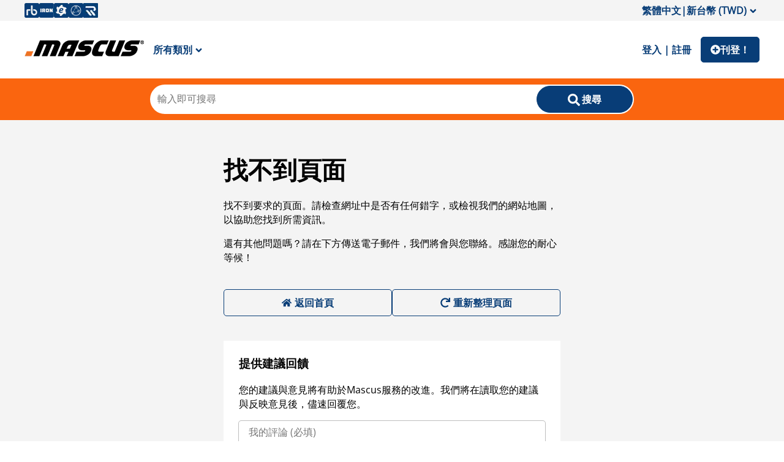

--- FILE ---
content_type: text/html; charset=utf-8
request_url: https://www.mascus.com.tw/%E5%9C%B0%E9%9D%A2%E7%85%A7%E6%96%99/%E4%BA%8C%E6%89%8B%E9%A8%8E%E4%B9%98%E5%BC%8F%E5%89%B2%E8%8D%89%E6%A9%9F/john_deere,120,1,relevance,search.html
body_size: 99658
content:
<!DOCTYPE html><html lang="xs-XS"><head><meta charSet="utf-8"/><meta name="viewport" content="initial-scale=1.0, width=device-width"/><meta property="og:image" content="https://st.mascus.com/images/Mascus3/mascusSM_v1.jpg"/><meta http-equiv="content-type" content="text/html; charset=utf-8"/><meta http-equiv="content-language" content="xs-XS"/><title class="jsx-3509531724">二手John Deere 120 騎乘式割草機出售 - Mascus臺灣</title><meta name="description" content="您是否正在尋找John Deere 120 騎乘式割草機的二手機具與設備？請直接與John Deere 120 騎乘式割草機賣家進行聯絡，點擊圖片或品牌型號以檢視更多詳細資料 - " class="jsx-3509531724"/><meta name="keywords" content="John Deere 120、prodgroup#、馬斯客、Mascus、二手設備、二手機械" class="jsx-3509531724"/><link rel="canonical" href="https://www.mascus.com.tw/地面照料/二手騎乘式割草機/john_deere,120,1,relevance,search.html"/><meta name="next-head-count" content="9"/><link rel="icon" href="/favicon.png"/><meta http-equiv="Content-Type" content="text/html; charset=utf-8"/><script id="localePolyfill" data-nscript="beforeInteractive">(function(w,d){
            if(!w.Intl.Locale){
              var script = d.createElement('script');
              script.src = "https://polyfill.io/v3/polyfill.min.js?features=Intl.Locale";
              d.getElementsByTagName('head')[0].appendChild(script);
            }
            })(window,document);</script><script id="google-ads" data-nscript="beforeInteractive">window.googletag = window.googletag || { cmd: [] };</script><link rel="preload" href="/_next/static/css/efbbe5fd0a2e528b.css" as="style"/><link rel="stylesheet" href="/_next/static/css/efbbe5fd0a2e528b.css" data-n-g=""/><link rel="preload" href="/_next/static/css/2dae95140c52fb52.css" as="style"/><link rel="stylesheet" href="/_next/static/css/2dae95140c52fb52.css" data-n-p=""/><link rel="preload" href="/_next/static/css/a104a6db899e3d87.css" as="style"/><link rel="stylesheet" href="/_next/static/css/a104a6db899e3d87.css"/><link rel="preload" href="/_next/static/css/2ffed8e76f540989.css" as="style"/><link rel="stylesheet" href="/_next/static/css/2ffed8e76f540989.css"/><noscript data-n-css=""></noscript><script defer="" nomodule="" src="/_next/static/chunks/polyfills-c67a75d1b6f99dc8.js"></script><script async="" src="https://consent.trustarc.com/autoblockasset/core.min.js?domain=mascus.ritchiebros.com" defer="" data-nscript="beforeInteractive"></script><script async="" src="https://consent.trustarc.com/autoblockoptout?domain=mascus.ritchiebros.com" defer="" data-nscript="beforeInteractive"></script><script async="" src="https://cdn.adnuntius.com/adn.js" defer="" data-nscript="beforeInteractive"></script><script defer="" src="/_next/static/chunks/9690.f8925427e7cffa89.js"></script><script defer="" src="/_next/static/chunks/8587.af9b5daae42277cc.js"></script><script defer="" src="/_next/static/chunks/5491.da9de8e021f54fa2.js"></script><script src="/_next/static/chunks/webpack-3f0a43da87df43ea.js" defer=""></script><script src="/_next/static/chunks/framework-4c3194704528425d.js" defer=""></script><script src="/_next/static/chunks/main-aa4803601a4a5dae.js" defer=""></script><script src="/_next/static/chunks/pages/_app-d4bc056dfcf377d0.js" defer=""></script><script src="/_next/static/chunks/3557-f00196c0321ca6fb.js" defer=""></script><script src="/_next/static/chunks/pages/search/%5B%5B...args%5D%5D-fc8ba90eb043c52a.js" defer=""></script><script src="/_next/static/-8iFsGqkAoXSM0taZt3IL/_buildManifest.js" defer=""></script><script src="/_next/static/-8iFsGqkAoXSM0taZt3IL/_ssgManifest.js" defer=""></script><style id="__jsx-140659091">a.jsx-140659091{color:#083d77;background-color:transparent;margin:auto 0;border:none;font-family:inherit;font-size:16px;font-weight:600;padding:10px 15px 10px 15px;cursor:pointer;}@media (min-width:1024px){a.jsx-140659091:hover{background-color:transparent;color:#fa650f;}a.jsx-140659091:active{background-color:transparent;color:#012854;}}</style><style id="__jsx-1032564940">.searchWrapper.jsx-1032564940{width:100%;background-color:#fa650f;padding:10px 0px;position:relative;}.overlay-wrapper.jsx-1032564940{position:fixed;width:100%;height:100vh;top:0;z-index:2;left:0;background-color:#0000002e;}.inputWrapper.jsx-1032564940{max-width:790px;width:100%;background-color:#fff;margin:auto;border-radius:25px;padding:2px;display:grid;grid-template-columns:calc(80% - 36px) 20%;position:relative;gap:36px;}.deleteButton.jsx-1032564940{position:absolute;right:20%;top:0px;bottom:0px;margin:auto 10px;background-color:transparent;border:none;font-size:16px;cursor:pointer;padding:0;height:16px;}.searchWrapper.jsx-1032564940 .suggestion-list{min-width:300px;}.searchWrapper.jsx-1032564940 .suggestion-list:empty{display:none;}ul.jsx-1032564940{margin:0;list-style:none;padding:0;}.autoCompleteDropdown.jsx-1032564940{position:absolute;background-color:#fff;max-width:1000px;width:100%;left:50%;margin:0;-webkit-transform:translateX(-50%);-ms-transform:translateX(-50%);transform:translateX(-50%);top:0%;border-radius:10px;border:1px solid #f4f4f4;overflow:hidden;padding-bottom:20px;}.jsx-1032564940::-webkit-scrollbar{width:5px;}.jsx-1032564940::-webkit-scrollbar-track{background:transparent;}.jsx-1032564940::-webkit-scrollbar-thumb{background:#bbb;border-radius:10px;}.jsx-1032564940::-webkit-scrollbar-thumb:hover{background:#555;}.search-list-wrapper.jsx-1032564940{display:-webkit-box;display:-webkit-flex;display:-ms-flexbox;display:flex;-webkit-box-pack:space-evenly;-webkit-justify-content:space-evenly;-ms-flex-pack:space-evenly;justify-content:space-evenly;overflow-y:auto;padding:0 5px;}.search-list-wrapper.jsx-1032564940>div.jsx-1032564940{min-width:300px;}.search-list-wrapper.jsx-1032564940>div.jsx-1032564940:empty{display:none;}@media (max-width:900px){.search-list-wrapper.jsx-1032564940{-webkit-flex-direction:column;-ms-flex-direction:column;flex-direction:column;-webkit-box-pack:start;-webkit-justify-content:flex-start;-ms-flex-pack:start;justify-content:flex-start;}.search-list-wrapper.jsx-1032564940>div.jsx-1032564940{min-width:100%;border-bottom:1px solid #ebebeb;padding-bottom:10px;}}li.jsx-1032564940{display:block;padding:0px;cursor:pointer;}li.jsx-1032564940:hover{background-color:#f4f4f4;}.searchWrapper.jsx-1032564940 .search-suggestions-brand{font-weight:600;}.searchWrapper.jsx-1032564940 .search-suggestions-modelgroup{padding-left:5px;}.searchWrapper.jsx-1032564940 .search-suggestions-model{padding-left:10px;}.searchWrapper.jsx-1032564940 .search-suggestions-term{color:#fa650f;}.searchWrapper.jsx-1032564940 ul[id*="search-result-suggestion"]{margin:0;list-style:none;padding:0;}.searchWrapper.jsx-1032564940 .autoCompleteButton{background:transparent;width:100%;border:none;text-align:left;cursor:pointer;font-size:15px;padding-top:3px;padding-bottom:3px;}.searchWrapper.jsx-1032564940 .autoCompleteButton:hover{background-color:#f4f4f4;}@media (max-width:1024px){.inputWrapper.jsx-1032564940{height:42px;width:90%;padding:0;gap:0px;grid-template-columns:85% 15%;}.deleteButton.jsx-1032564940{right:15%;}}.searchWrapper.jsx-1032564940 .search-button{border-radius:25px;min-width:110px;}@media (max-width:1024px){.searchWrapper.jsx-1032564940 .search-button{border-radius:0px 25px 25px 0px;min-width:unset;background-color:rgb(255,255,255);height:42px;padding:7px 0 0 0;color:rgb(204,204,204);}.searchWrapper.jsx-1032564940 .search-button > span{display:none;}}</style><style id="__jsx-3160629355">a.jsx-3160629355{-webkit-text-decoration:underline;text-decoration:underline;font-weight:normal;}</style><style id="__jsx-631898633">@media (max-width:1024px){.heading5.jsx-631898633{position:-webkit-sticky;position:sticky;top:-3%;z-index:1;background-color:#fff;}}</style><style id="__jsx-1890552617">ul.jsx-1890552617{list-style:none;margin:0;padding:0;width:100%;}</style><style id="__jsx-3509531724">.searchPageWrapper.jsx-3509531724{display:grid;grid-template-columns:250px calc(100% - 260px);grid-gap:20px 10px;grid-template-areas: "breadcrumbs breadcrumbs" "title title" "noresult noresult" "totalcount totalcount" "filter searchresults" "filter textcontent";}@media screen and (max-width:750px){.searchPageWrapper.jsx-3509531724{grid-template-columns:100%;grid-gap:10px;grid-template-areas: "breadcrumbs" "title" "noresult" "totalcount" "filter" "searchresults" "textcontent";}}</style></head><body><noscript><iframe src="https://www.googletagmanager.com/ns.html?id=GTM-P3CQZX" height="0" width="0" style="display:none;visibility:hidden" title="Google Tag Manager"></iframe></noscript><div class="hideFromPrinter" id="consent_blackbar_box"><div id="consent_blackbar"></div></div><div id="__next"><div class="main"><div style="grid-area:header"><header class="hideFromPrinter"><div class="onlyDesktop" style="padding:5px 0;background-color:#f4f4f4"><div class="Header_content__V_n8A"><div class="flex-space-between" style="gap:5px"><a class="Header_iconLink__yjGjD" href="https://www.rbauction.com" target="_blank" rel="noopener"><span style="box-sizing:border-box;display:inline-block;overflow:hidden;width:initial;height:initial;background:none;opacity:1;border:0;margin:0;padding:0;position:relative;max-width:100%"><span style="box-sizing:border-box;display:block;width:initial;height:initial;background:none;opacity:1;border:0;margin:0;padding:0;max-width:100%"><img style="display:block;max-width:100%;width:initial;height:initial;background:none;opacity:1;border:0;margin:0;padding:0" alt="" aria-hidden="true" src="data:image/svg+xml,%3csvg%20xmlns=%27http://www.w3.org/2000/svg%27%20version=%271.1%27%20width=%2724%27%20height=%2724%27/%3e"/></span><img alt="RB icon" src="[data-uri]" decoding="async" data-nimg="intrinsic" style="position:absolute;top:0;left:0;bottom:0;right:0;box-sizing:border-box;padding:0;border:none;margin:auto;display:block;width:0;height:0;min-width:100%;max-width:100%;min-height:100%;max-height:100%"/><noscript><img alt="RB icon" srcSet="/_next/image?url=%2F_next%2Fstatic%2Fmedia%2FRB_icon.8aa15e75.png&amp;w=32&amp;q=75 1x, /_next/image?url=%2F_next%2Fstatic%2Fmedia%2FRB_icon.8aa15e75.png&amp;w=48&amp;q=75 2x" src="/_next/image?url=%2F_next%2Fstatic%2Fmedia%2FRB_icon.8aa15e75.png&amp;w=48&amp;q=75" decoding="async" data-nimg="intrinsic" style="position:absolute;top:0;left:0;bottom:0;right:0;box-sizing:border-box;padding:0;border:none;margin:auto;display:block;width:0;height:0;min-width:100%;max-width:100%;min-height:100%;max-height:100%" loading="lazy"/></noscript></span></a><a class="Header_iconLink__yjGjD" href="https://www.ironplanet.com" target="_blank" rel="noopener"><span style="box-sizing:border-box;display:inline-block;overflow:hidden;width:initial;height:initial;background:none;opacity:1;border:0;margin:0;padding:0;position:relative;max-width:100%"><span style="box-sizing:border-box;display:block;width:initial;height:initial;background:none;opacity:1;border:0;margin:0;padding:0;max-width:100%"><img style="display:block;max-width:100%;width:initial;height:initial;background:none;opacity:1;border:0;margin:0;padding:0" alt="" aria-hidden="true" src="data:image/svg+xml,%3csvg%20xmlns=%27http://www.w3.org/2000/svg%27%20version=%271.1%27%20width=%2724%27%20height=%2724%27/%3e"/></span><img alt="IP icon" src="[data-uri]" decoding="async" data-nimg="intrinsic" style="position:absolute;top:0;left:0;bottom:0;right:0;box-sizing:border-box;padding:0;border:none;margin:auto;display:block;width:0;height:0;min-width:100%;max-width:100%;min-height:100%;max-height:100%"/><noscript><img alt="IP icon" srcSet="/_next/image?url=%2F_next%2Fstatic%2Fmedia%2FIP_icon.909135b2.png&amp;w=32&amp;q=75 1x, /_next/image?url=%2F_next%2Fstatic%2Fmedia%2FIP_icon.909135b2.png&amp;w=48&amp;q=75 2x" src="/_next/image?url=%2F_next%2Fstatic%2Fmedia%2FIP_icon.909135b2.png&amp;w=48&amp;q=75" decoding="async" data-nimg="intrinsic" style="position:absolute;top:0;left:0;bottom:0;right:0;box-sizing:border-box;padding:0;border:none;margin:auto;display:block;width:0;height:0;min-width:100%;max-width:100%;min-height:100%;max-height:100%" loading="lazy"/></noscript></span></a><a class="Header_iconLink__yjGjD" href="https://www.ironplanet.com/marketplace-e" target="_blank" rel="noopener"><span style="box-sizing:border-box;display:inline-block;overflow:hidden;width:initial;height:initial;background:none;opacity:1;border:0;margin:0;padding:0;position:relative;max-width:100%"><span style="box-sizing:border-box;display:block;width:initial;height:initial;background:none;opacity:1;border:0;margin:0;padding:0;max-width:100%"><img style="display:block;max-width:100%;width:initial;height:initial;background:none;opacity:1;border:0;margin:0;padding:0" alt="" aria-hidden="true" src="data:image/svg+xml,%3csvg%20xmlns=%27http://www.w3.org/2000/svg%27%20version=%271.1%27%20width=%2724%27%20height=%2724%27/%3e"/></span><img alt="MPE icon" src="[data-uri]" decoding="async" data-nimg="intrinsic" style="position:absolute;top:0;left:0;bottom:0;right:0;box-sizing:border-box;padding:0;border:none;margin:auto;display:block;width:0;height:0;min-width:100%;max-width:100%;min-height:100%;max-height:100%"/><noscript><img alt="MPE icon" srcSet="/_next/image?url=%2F_next%2Fstatic%2Fmedia%2FMPE_icon.b79ee093.png&amp;w=32&amp;q=75 1x, /_next/image?url=%2F_next%2Fstatic%2Fmedia%2FMPE_icon.b79ee093.png&amp;w=48&amp;q=75 2x" src="/_next/image?url=%2F_next%2Fstatic%2Fmedia%2FMPE_icon.b79ee093.png&amp;w=48&amp;q=75" decoding="async" data-nimg="intrinsic" style="position:absolute;top:0;left:0;bottom:0;right:0;box-sizing:border-box;padding:0;border:none;margin:auto;display:block;width:0;height:0;min-width:100%;max-width:100%;min-height:100%;max-height:100%" loading="lazy"/></noscript></span></a><a class="Header_iconLink__yjGjD" href="https://www.rbassetsolutions.com" target="_blank" rel="noopener"><span style="box-sizing:border-box;display:inline-block;overflow:hidden;width:initial;height:initial;background:none;opacity:1;border:0;margin:0;padding:0;position:relative;max-width:100%"><span style="box-sizing:border-box;display:block;width:initial;height:initial;background:none;opacity:1;border:0;margin:0;padding:0;max-width:100%"><img style="display:block;max-width:100%;width:initial;height:initial;background:none;opacity:1;border:0;margin:0;padding:0" alt="" aria-hidden="true" src="data:image/svg+xml,%3csvg%20xmlns=%27http://www.w3.org/2000/svg%27%20version=%271.1%27%20width=%2724%27%20height=%2724%27/%3e"/></span><img alt="RBAS icon" src="[data-uri]" decoding="async" data-nimg="intrinsic" style="position:absolute;top:0;left:0;bottom:0;right:0;box-sizing:border-box;padding:0;border:none;margin:auto;display:block;width:0;height:0;min-width:100%;max-width:100%;min-height:100%;max-height:100%"/><noscript><img alt="RBAS icon" srcSet="/_next/image?url=%2F_next%2Fstatic%2Fmedia%2FRBAS_icon.612b7459.png&amp;w=32&amp;q=75 1x, /_next/image?url=%2F_next%2Fstatic%2Fmedia%2FRBAS_icon.612b7459.png&amp;w=48&amp;q=75 2x" src="/_next/image?url=%2F_next%2Fstatic%2Fmedia%2FRBAS_icon.612b7459.png&amp;w=48&amp;q=75" decoding="async" data-nimg="intrinsic" style="position:absolute;top:0;left:0;bottom:0;right:0;box-sizing:border-box;padding:0;border:none;margin:auto;display:block;width:0;height:0;min-width:100%;max-width:100%;min-height:100%;max-height:100%" loading="lazy"/></noscript></span></a><a class="Header_iconLink__yjGjD" href="https://www.rouseservices.com" target="_blank" rel="noopener"><span style="box-sizing:border-box;display:inline-block;overflow:hidden;width:initial;height:initial;background:none;opacity:1;border:0;margin:0;padding:0;position:relative;max-width:100%"><span style="box-sizing:border-box;display:block;width:initial;height:initial;background:none;opacity:1;border:0;margin:0;padding:0;max-width:100%"><img style="display:block;max-width:100%;width:initial;height:initial;background:none;opacity:1;border:0;margin:0;padding:0" alt="" aria-hidden="true" src="data:image/svg+xml,%3csvg%20xmlns=%27http://www.w3.org/2000/svg%27%20version=%271.1%27%20width=%2724%27%20height=%2724%27/%3e"/></span><img alt="Rouse icon" src="[data-uri]" decoding="async" data-nimg="intrinsic" style="position:absolute;top:0;left:0;bottom:0;right:0;box-sizing:border-box;padding:0;border:none;margin:auto;display:block;width:0;height:0;min-width:100%;max-width:100%;min-height:100%;max-height:100%"/><noscript><img alt="Rouse icon" srcSet="/_next/image?url=%2F_next%2Fstatic%2Fmedia%2FRouse_icon.af3355ff.png&amp;w=32&amp;q=75 1x, /_next/image?url=%2F_next%2Fstatic%2Fmedia%2FRouse_icon.af3355ff.png&amp;w=48&amp;q=75 2x" src="/_next/image?url=%2F_next%2Fstatic%2Fmedia%2FRouse_icon.af3355ff.png&amp;w=48&amp;q=75" decoding="async" data-nimg="intrinsic" style="position:absolute;top:0;left:0;bottom:0;right:0;box-sizing:border-box;padding:0;border:none;margin:auto;display:block;width:0;height:0;min-width:100%;max-width:100%;min-height:100%;max-height:100%" loading="lazy"/></noscript></span></a></div></div></div><div class="Header_headerSection__IAGj7"><div class="onlyDesktop"><div class="Header_content__V_n8A"><div class="flex" style="flex-flow:row nowrap"><a href="https://www.mascus.com.tw/"><span style="box-sizing:border-box;display:inline-block;overflow:hidden;width:initial;height:initial;background:none;opacity:1;border:0;margin:0;padding:0;position:relative;max-width:100%"><span style="box-sizing:border-box;display:block;width:initial;height:initial;background:none;opacity:1;border:0;margin:0;padding:0;max-width:100%"><img style="display:block;max-width:100%;width:initial;height:initial;background:none;opacity:1;border:0;margin:0;padding:0" alt="" aria-hidden="true" src="data:image/svg+xml,%3csvg%20xmlns=%27http://www.w3.org/2000/svg%27%20version=%271.1%27%20width=%27195%27%20height=%2749%27/%3e"/></span><img alt="Mascus Logo" src="[data-uri]" decoding="async" data-nimg="intrinsic" class="styled-logo" style="position:absolute;top:0;left:0;bottom:0;right:0;box-sizing:border-box;padding:0;border:none;margin:auto;display:block;width:0;height:0;min-width:100%;max-width:100%;min-height:100%;max-height:100%"/><noscript><img alt="Mascus Logo" srcSet="/_next/image?url=%2F_next%2Fstatic%2Fmedia%2Flogo.2f34c914.png&amp;w=256&amp;q=75 1x, /_next/image?url=%2F_next%2Fstatic%2Fmedia%2Flogo.2f34c914.png&amp;w=640&amp;q=75 2x" src="/_next/image?url=%2F_next%2Fstatic%2Fmedia%2Flogo.2f34c914.png&amp;w=640&amp;q=75" decoding="async" data-nimg="intrinsic" style="position:absolute;top:0;left:0;bottom:0;right:0;box-sizing:border-box;padding:0;border:none;margin:auto;display:block;width:0;height:0;min-width:100%;max-width:100%;min-height:100%;max-height:100%" class="styled-logo" loading="lazy"/></noscript></span></a><a class="jsx-140659091 ">所有類別<!-- --><svg stroke="currentColor" fill="currentColor" stroke-width="0" viewBox="0 0 320 512" style="vertical-align:middle;padding-left:5px" height="1em" width="1em" xmlns="http://www.w3.org/2000/svg"><path d="M143 352.3L7 216.3c-9.4-9.4-9.4-24.6 0-33.9l22.6-22.6c9.4-9.4 24.6-9.4 33.9 0l96.4 96.4 96.4-96.4c9.4-9.4 24.6-9.4 33.9 0l22.6 22.6c9.4 9.4 9.4 24.6 0 33.9l-136 136c-9.2 9.4-24.4 9.4-33.8 0z"></path></svg></a><div class="CategoryMenu_styledMenu__DXF_X" id="category_menu" style="min-height:565px;display:none"><ul class="CategoryMenu_categories__g3KNG"><div class="LoadingSpinner_loadingContainer__TuAkT"><div><div></div><div></div><div></div><div></div></div></div></ul></div></div><div class="flex"><div style="margin:auto"><a class="jsx-140659091 ">登入 | 註冊</a></div><a class="Header_listButton__N1VHG" target="_self" href="https://www.mascus.com.tw/placead"><svg stroke="currentColor" fill="currentColor" stroke-width="0" viewBox="0 0 512 512" style="vertical-align:middle;font-size:16px" height="1em" width="1em" xmlns="http://www.w3.org/2000/svg"><path d="M256 8C119 8 8 119 8 256s111 248 248 248 248-111 248-248S393 8 256 8zm144 276c0 6.6-5.4 12-12 12h-92v92c0 6.6-5.4 12-12 12h-56c-6.6 0-12-5.4-12-12v-92h-92c-6.6 0-12-5.4-12-12v-56c0-6.6 5.4-12 12-12h92v-92c0-6.6 5.4-12 12-12h56c6.6 0 12 5.4 12 12v92h92c6.6 0 12 5.4 12 12v56z"></path></svg>刊登！<!-- --></a></div></div></div><div class="onlyMobile"><div class="Header_content__V_n8A"><div class="flex" style="flex-flow:row nowrap"><button type="button" class="Header_menuButton__jdvvz"><svg stroke="currentColor" fill="currentColor" stroke-width="0" viewBox="0 0 448 512" style="font-size:24px;vertical-align:middle" height="1em" width="1em" xmlns="http://www.w3.org/2000/svg"><path d="M16 132h416c8.837 0 16-7.163 16-16V76c0-8.837-7.163-16-16-16H16C7.163 60 0 67.163 0 76v40c0 8.837 7.163 16 16 16zm0 160h416c8.837 0 16-7.163 16-16v-40c0-8.837-7.163-16-16-16H16c-8.837 0-16 7.163-16 16v40c0 8.837 7.163 16 16 16zm0 160h416c8.837 0 16-7.163 16-16v-40c0-8.837-7.163-16-16-16H16c-8.837 0-16 7.163-16 16v40c0 8.837 7.163 16 16 16z"></path></svg></button><a href="https://www.mascus.com.tw/"><span style="box-sizing:border-box;display:inline-block;overflow:hidden;width:initial;height:initial;background:none;opacity:1;border:0;margin:0;padding:0;position:relative;max-width:100%"><span style="box-sizing:border-box;display:block;width:initial;height:initial;background:none;opacity:1;border:0;margin:0;padding:0;max-width:100%"><img style="display:block;max-width:100%;width:initial;height:initial;background:none;opacity:1;border:0;margin:0;padding:0" alt="" aria-hidden="true" src="data:image/svg+xml,%3csvg%20xmlns=%27http://www.w3.org/2000/svg%27%20version=%271.1%27%20width=%27195%27%20height=%2749%27/%3e"/></span><img alt="Mascus Logo" src="[data-uri]" decoding="async" data-nimg="intrinsic" style="position:absolute;top:0;left:0;bottom:0;right:0;box-sizing:border-box;padding:0;border:none;margin:auto;display:block;width:0;height:0;min-width:100%;max-width:100%;min-height:100%;max-height:100%"/><noscript><img alt="Mascus Logo" srcSet="/_next/image?url=%2F_next%2Fstatic%2Fmedia%2Flogo.2f34c914.png&amp;w=256&amp;q=75 1x, /_next/image?url=%2F_next%2Fstatic%2Fmedia%2Flogo.2f34c914.png&amp;w=640&amp;q=75 2x" src="/_next/image?url=%2F_next%2Fstatic%2Fmedia%2Flogo.2f34c914.png&amp;w=640&amp;q=75" decoding="async" data-nimg="intrinsic" style="position:absolute;top:0;left:0;bottom:0;right:0;box-sizing:border-box;padding:0;border:none;margin:auto;display:block;width:0;height:0;min-width:100%;max-width:100%;min-height:100%;max-height:100%" loading="lazy"/></noscript></span></a></div><div class="flex"><a class="Header_listButton__N1VHG" target="_self" href="https://www.mascus.com.tw/placead"><svg stroke="currentColor" fill="currentColor" stroke-width="0" viewBox="0 0 512 512" style="vertical-align:middle;font-size:16px" height="1em" width="1em" xmlns="http://www.w3.org/2000/svg"><path d="M256 8C119 8 8 119 8 256s111 248 248 248 248-111 248-248S393 8 256 8zm144 276c0 6.6-5.4 12-12 12h-92v92c0 6.6-5.4 12-12 12h-56c-6.6 0-12-5.4-12-12v-92h-92c-6.6 0-12-5.4-12-12v-56c0-6.6 5.4-12 12-12h92v-92c0-6.6 5.4-12 12-12h56c6.6 0 12 5.4 12 12v92h92c6.6 0 12 5.4 12 12v56z"></path></svg>刊登！<!-- --></a></div></div></div></div><div class="jsx-1032564940 searchWrapper"><div class="jsx-1032564940 inputWrapper"><input type="text" name="search" placeholder="輸入即可搜尋" id="searchBarInput" autoComplete="new-password" class="jsx-1032564940 search-bar" value=""/><button type="button" class="search-button styled-button"><svg stroke="currentColor" fill="currentColor" stroke-width="0" viewBox="0 0 512 512" class="search-icon-style" height="1em" width="1em" xmlns="http://www.w3.org/2000/svg"><path d="M505 442.7L405.3 343c-4.5-4.5-10.6-7-17-7H372c27.6-35.3 44-79.7 44-128C416 93.1 322.9 0 208 0S0 93.1 0 208s93.1 208 208 208c48.3 0 92.7-16.4 128-44v16.3c0 6.4 2.5 12.5 7 17l99.7 99.7c9.4 9.4 24.6 9.4 33.9 0l28.3-28.3c9.4-9.4 9.4-24.6.1-34zM208 336c-70.7 0-128-57.2-128-128 0-70.7 57.2-128 128-128 70.7 0 128 57.2 128 128 0 70.7-57.2 128-128 128z"></path></svg><span class="jsx-1032564940">搜尋</span></button></div></div></header></div><div class="content" style="grid-area:content"><div style="grid-area:breadcrumbs" class="jsx-3509531724"><div><div><nav class="breadcrumb-nav Breadcrumb_BreadcrumbNav___MUsp "><ol><li><a href="https://www.mascus.com.tw/"><svg stroke="currentColor" fill="currentColor" stroke-width="0" viewBox="0 0 576 512" style="margin-top:3px" height="1em" width="1em" xmlns="http://www.w3.org/2000/svg"><path d="M280.37 148.26L96 300.11V464a16 16 0 0 0 16 16l112.06-.29a16 16 0 0 0 15.92-16V368a16 16 0 0 1 16-16h64a16 16 0 0 1 16 16v95.64a16 16 0 0 0 16 16.05L464 480a16 16 0 0 0 16-16V300L295.67 148.26a12.19 12.19 0 0 0-15.3 0zM571.6 251.47L488 182.56V44.05a12 12 0 0 0-12-12h-56a12 12 0 0 0-12 12v72.61L318.47 43a48 48 0 0 0-61 0L4.34 251.47a12 12 0 0 0-1.6 16.9l25.5 31A12 12 0 0 0 45.15 301l235.22-193.74a12.19 12.19 0 0 1 15.3 0L530.9 301a12 12 0 0 0 16.9-1.6l25.5-31a12 12 0 0 0-1.7-16.93z"></path></svg></a></li><li class="Breadcrumb_pathEllipse__0Ec61 collapsed"><button type="button"><span>...</span></button></li><li><a href="/main-category/地面照料" target="_self">地面照料</a></li><li><a href="/地面照料/二手-草坪割草機" target="_self">割草機</a></li><li><a href="/地面照料/二手騎乘式割草機" target="_self">騎乘式割草機</a></li><li><a href="/地面照料/二手騎乘式割草機/john_deere" target="_self">John Deere</a></li><li><span style="text-transform:capitalize">John Deere 120</span></li></ol></nav></div></div></div><div style="grid-area:title" class="jsx-3509531724"><h1 style="text-transform:uppercase;font-size:22px" class="jsx-3509531724 styled-h1">二手John Deere 120 騎乘式割草機</h1><div class="jsx-3160629355 "><div style="height:10px"></div><div style="position:relative;padding-bottom:22px"><div id="seo_top_text" data-testid="seo_top_text" class="TextWithShowMore_threeRowEllipsis__1e3Zk"><p>您可在下方查看到所有二手騎乘式割草機的出售清單。您可使用由二手John Deere 120 騎乘式割草機所提供的聯絡資料直接與賣家聯絡。使用左側的縮小搜尋導航可縮小您的搜尋範圍.</p></div></div></div></div><div class="jsx-3509531724 searchPageWrapper"><div style="grid-area:totalcount;width:100%;margin-bottom:0" class="jsx-3509531724"><h2 style="text-transform:uppercase;font-size:16px;font-family:Open Sans;font-weight:600;margin:0" class="jsx-3509531724">John Deere 120 割草機 Offers : 6</h2></div><div style="grid-area:filter;width:100%" class="jsx-3509531724"><div><div class="SearchFacet_filterActionContainer__eFpJD"><div class="SearchFacet_facetHeader__sn_TX" role="button" tabindex="0"><div class="uppercaseText">篩選依據</div></div></div><div class="SearchFacet_searchFacetContainer__bookH" id="search-facet-container"><ul class="jsx-1890552617 "><li data-testid="accordion-item-root廣告類型" data-li-place="accordion-li-element" class="AccordionItem_accordionItemWrapper__sAeAv AccordionItem_active__hI7Vd" id="accordion-item-root-廣告類型"><div class="jsx-631898633 heading5"><button class="AccordionItem_accordionBtn__NNoNY" data-testid="accordion-item-btn廣告類型" type="button">廣告類型<!-- --></button></div><div class="AccordionItem_accordionItemContainer__ZEBWd" data-testid="accordion-item-content-container"><div class="AccordionItem_accordionItemContent__zgf6C seemore" data-testid="accordion-item-content"><div style="position:relative"><div class="SearchFacet_facetContainer__ZXQAi SearchFacet_checked__M9G7k"><div role="button" tabindex="0" class="SearchFacet_facet__zu2_3 SearchFacet_checked__M9G7k" id="sf_usedad" data-href="" data-num="(6)"><span>出售</span></div></div></div></div></div></li><li data-testid="accordion-item-root類別" data-li-place="accordion-li-element" class="AccordionItem_accordionItemWrapper__sAeAv AccordionItem_active__hI7Vd" id="accordion-item-root-類別"><div class="jsx-631898633 heading5"><button class="AccordionItem_accordionBtn__NNoNY" data-testid="accordion-item-btn類別" type="button">類別<!-- --></button></div><div class="AccordionItem_accordionItemContainer__ZEBWd" data-testid="accordion-item-content-container"><div class="AccordionItem_accordionItemContent__zgf6C seemore" data-testid="accordion-item-content"><div style="position:relative"><div class="SearchFacet_facetContainer__ZXQAi SearchFacet_checked__M9G7k"><a href="/main-category/地面照料" role="button" tabindex="0" class="SearchFacet_facet__zu2_3 SearchFacet_checked__M9G7k" id="sf_groundscare" data-num="(6)" data-parent-value=""><span>地面照料</span></a></div><div class="SearchFacet_nestingFacets___WGt6 SearchFacet_levelOne__LR3cq"><div style="position:relative"><div class="SearchFacet_facetContainer__ZXQAi SearchFacet_checked__M9G7k"><a href="/地面照料/二手-草坪割草機" role="button" tabindex="0" class="SearchFacet_facet__zu2_3 SearchFacet_checked__M9G7k" id="sf_lawnmowers" data-num="(6)" data-parent-value="groundscare"><span>割草機</span></a></div><div class="SearchFacet_nestingFacets___WGt6 SearchFacet_levelTwo__vG8pA"><div style="position:relative"><div class="SearchFacet_facetContainer__ZXQAi SearchFacet_checked__M9G7k"><a href="/地面照料/二手騎乘式割草機" role="button" tabindex="0" class="SearchFacet_facet__zu2_3 SearchFacet_checked__M9G7k" id="sf_ridingmowers" data-num="(6)" data-parent-value="lawnmowers"><span>騎乘式割草機</span></a></div></div></div></div></div></div></div></div></li><li data-testid="accordion-item-root品牌" data-li-place="accordion-li-element" class="AccordionItem_accordionItemWrapper__sAeAv AccordionItem_active__hI7Vd" id="accordion-item-root-品牌"><div class="jsx-631898633 heading5"><button class="AccordionItem_accordionBtn__NNoNY" data-testid="accordion-item-btn品牌" type="button">品牌<!-- --></button></div><div class="AccordionItem_accordionItemContainer__ZEBWd" data-testid="accordion-item-content-container"><div class="AccordionItem_accordionItemContent__zgf6C seemore" data-testid="accordion-item-content"><div style="position:relative"><div class="SearchFacet_facetFilter__pJIEf"><input type="text" name="brand_filter" placeholder="輸入即可搜尋" id="brand_filter"/><button type="button"><svg stroke="currentColor" fill="currentColor" stroke-width="0" viewBox="0 0 512 512" height="1em" width="1em" xmlns="http://www.w3.org/2000/svg"><path d="M505 442.7L405.3 343c-4.5-4.5-10.6-7-17-7H372c27.6-35.3 44-79.7 44-128C416 93.1 322.9 0 208 0S0 93.1 0 208s93.1 208 208 208c48.3 0 92.7-16.4 128-44v16.3c0 6.4 2.5 12.5 7 17l99.7 99.7c9.4 9.4 24.6 9.4 33.9 0l28.3-28.3c9.4-9.4 9.4-24.6.1-34zM208 336c-70.7 0-128-57.2-128-128 0-70.7 57.2-128 128-128 70.7 0 128 57.2 128 128 0 70.7-57.2 128-128 128z"></path></svg></button></div><div class="SearchFacet_facetContainer__ZXQAi SearchFacet_checked__M9G7k"><a href="/地面照料/二手騎乘式割草機/john_deere" role="button" tabindex="0" class="SearchFacet_facet__zu2_3 SearchFacet_checked__M9G7k" id="sf_johndeere" data-num="(251)" data-parent-value=""><span>John Deere</span></a></div><div class="SearchFacet_nestingFacets___WGt6 SearchFacet_levelOne__LR3cq"><div style="position:relative"><div class="SearchFacet_facetContainer__ZXQAi SearchFacet_checked__M9G7k"><a href="/地面照料/二手騎乘式割草機/john_deere,120,1,relevance,search.html" role="button" tabindex="0" class="SearchFacet_facet__zu2_3 SearchFacet_checked__M9G7k" id="sf_120" data-num="(6)" data-parent-value="John Deere"><span>120</span></a></div><div class="SearchFacet_nestingFacets___WGt6 SearchFacet_levelTwo__vG8pA"><div style="position:relative"><div class="SearchFacet_facetContainer__ZXQAi"><div role="button" tabindex="0" class="SearchFacet_facet__zu2_3" id="sf_120" data-href="" data-num="(6)"><span>120</span></div></div></div></div><div class="SearchFacet_facetContainer__ZXQAi"><a href="/地面照料/二手騎乘式割草機/john_deere,850,1,relevance,search.html" role="button" tabindex="0" class="SearchFacet_facet__zu2_3" id="sf_850" data-num="(23)" data-parent-value="John Deere"><span>850</span></a></div><div class="SearchFacet_nestingFacets___WGt6 SearchFacet_levelTwo__vG8pA"><div style="position:relative"><div class="SearchFacet_facetContainer__ZXQAi"><div role="button" tabindex="0" class="SearchFacet_facet__zu2_3" id="sf_850" data-href="" data-num="(23)"><span>850</span></div></div></div></div><div class="SearchFacet_facetContainer__ZXQAi"><a href="/地面照料/二手騎乘式割草機/john_deere,x350,1,relevance,search.html" role="button" tabindex="0" class="SearchFacet_facet__zu2_3" id="sf_x350" data-num="(16)" data-parent-value="John Deere"><span>X350</span></a></div><div class="SearchFacet_nestingFacets___WGt6 SearchFacet_levelTwo__vG8pA"><div style="position:relative"><div class="SearchFacet_facetContainer__ZXQAi"><div role="button" tabindex="0" class="SearchFacet_facet__zu2_3" id="sf_X350R" data-href="" data-num="(12)"><span>X 350 R</span></div></div><div class="SearchFacet_facetContainer__ZXQAi"><div role="button" tabindex="0" class="SearchFacet_facet__zu2_3" id="sf_X350" data-href="" data-num="(4)"><span>X 350</span></div></div></div></div><div class="SearchFacet_facetContainer__ZXQAi"><a href="/地面照料/二手騎乘式割草機/john_deere,820,1,relevance,search.html" role="button" tabindex="0" class="SearchFacet_facet__zu2_3" id="sf_820" data-num="(14)" data-parent-value="John Deere"><span>820</span></a></div><div class="SearchFacet_nestingFacets___WGt6 SearchFacet_levelTwo__vG8pA"><div style="position:relative"><div class="SearchFacet_facetContainer__ZXQAi"><div role="button" tabindex="0" class="SearchFacet_facet__zu2_3" id="sf_820" data-href="" data-num="(14)"><span>820</span></div></div></div></div><div class="SearchFacet_facetContainer__ZXQAi"><a href="/地面照料/二手騎乘式割草機/john_deere,100,1,relevance,search.html" role="button" tabindex="0" class="SearchFacet_facet__zu2_3" id="sf_100" data-num="(9)" data-parent-value="John Deere"><span>100</span></a></div><div class="SearchFacet_nestingFacets___WGt6 SearchFacet_levelTwo__vG8pA"><div style="position:relative"><div class="SearchFacet_facetContainer__ZXQAi"><div role="button" tabindex="0" class="SearchFacet_facet__zu2_3" id="sf_100" data-href="" data-num="(9)"><span>100</span></div></div></div></div><div class="SearchFacet_facetContainer__ZXQAi"><a href="/地面照料/二手騎乘式割草機/john_deere,127,1,relevance,search.html" role="button" tabindex="0" class="SearchFacet_facet__zu2_3" id="sf_127" data-num="(8)" data-parent-value="John Deere"><span>127</span></a></div><div class="SearchFacet_nestingFacets___WGt6 SearchFacet_levelTwo__vG8pA"><div style="position:relative"><div class="SearchFacet_facetContainer__ZXQAi"><div role="button" tabindex="0" class="SearchFacet_facet__zu2_3" id="sf_127" data-href="" data-num="(8)"><span>127</span></div></div></div></div><span class="expand-button" role="button" tabindex="0">查看全部</span><div class="SearchFacet_facetContainer__ZXQAi"><a href="/地面照料/二手騎乘式割草機/john_deere,220,1,relevance,search.html" role="button" tabindex="0" class="SearchFacet_facet__zu2_3" id="sf_220" data-num="(8)" data-parent-value="John Deere"><span>220</span></a></div><div class="SearchFacet_nestingFacets___WGt6 SearchFacet_levelTwo__vG8pA"><div style="position:relative"><div class="SearchFacet_facetContainer__ZXQAi"><div role="button" tabindex="0" class="SearchFacet_facet__zu2_3" id="sf_220" data-href="" data-num="(8)"><span>220</span></div></div></div></div><div class="SearchFacet_facetContainer__ZXQAi"><a href="/地面照料/二手騎乘式割草機/john_deere,110,1,relevance,search.html" role="button" tabindex="0" class="SearchFacet_facet__zu2_3" id="sf_110" data-num="(7)" data-parent-value="John Deere"><span>110</span></a></div><div class="SearchFacet_nestingFacets___WGt6 SearchFacet_levelTwo__vG8pA"><div style="position:relative"><div class="SearchFacet_facetContainer__ZXQAi"><div role="button" tabindex="0" class="SearchFacet_facet__zu2_3" id="sf_110" data-href="" data-num="(7)"><span>110</span></div></div></div></div><div class="SearchFacet_facetContainer__ZXQAi"><a href="/地面照料/二手騎乘式割草機/john_deere,30,1,relevance,search.html" role="button" tabindex="0" class="SearchFacet_facet__zu2_3" id="sf_30" data-num="(6)" data-parent-value="John Deere"><span>30</span></a></div><div class="SearchFacet_nestingFacets___WGt6 SearchFacet_levelTwo__vG8pA"><div style="position:relative"><div class="SearchFacet_facetContainer__ZXQAi"><div role="button" tabindex="0" class="SearchFacet_facet__zu2_3" id="sf_30" data-href="" data-num="(6)"><span>30</span></div></div></div></div><div class="SearchFacet_facetContainer__ZXQAi"><a href="/地面照料/二手騎乘式割草機/john_deere,7,1,relevance,search.html" role="button" tabindex="0" class="SearchFacet_facet__zu2_3" id="sf_7" data-num="(6)" data-parent-value="John Deere"><span>7</span></a></div><div class="SearchFacet_nestingFacets___WGt6 SearchFacet_levelTwo__vG8pA"><div style="position:relative"><div class="SearchFacet_facetContainer__ZXQAi"><div role="button" tabindex="0" class="SearchFacet_facet__zu2_3" id="sf_7R" data-href="" data-num="(6)"><span>7 R</span></div></div></div></div><div class="SearchFacet_facetContainer__ZXQAi"><a href="/地面照料/二手騎乘式割草機/john_deere,x167,1,relevance,search.html" role="button" tabindex="0" class="SearchFacet_facet__zu2_3" id="sf_x167" data-num="(6)" data-parent-value="John Deere"><span>X167</span></a></div><div class="SearchFacet_nestingFacets___WGt6 SearchFacet_levelTwo__vG8pA"><div style="position:relative"><div class="SearchFacet_facetContainer__ZXQAi"><div role="button" tabindex="0" class="SearchFacet_facet__zu2_3" id="sf_X167" data-href="" data-num="(6)"><span>X 167</span></div></div></div></div><div class="SearchFacet_facetContainer__ZXQAi"><a href="/地面照料/二手騎乘式割草機/john_deere,10,1,relevance,search.html" role="button" tabindex="0" class="SearchFacet_facet__zu2_3" id="sf_10" data-num="(5)" data-parent-value="John Deere"><span>10</span></a></div><div class="SearchFacet_nestingFacets___WGt6 SearchFacet_levelTwo__vG8pA"><div style="position:relative"><div class="SearchFacet_facetContainer__ZXQAi"><div role="button" tabindex="0" class="SearchFacet_facet__zu2_3" id="sf_10" data-href="" data-num="(5)"><span>10</span></div></div></div></div><div class="SearchFacet_facetContainer__ZXQAi"><a href="/地面照料/二手騎乘式割草機/john_deere,1600,1,relevance,search.html" role="button" tabindex="0" class="SearchFacet_facet__zu2_3" id="sf_1600" data-num="(5)" data-parent-value="John Deere"><span>1600</span></a></div><div class="SearchFacet_nestingFacets___WGt6 SearchFacet_levelTwo__vG8pA"><div style="position:relative"><div class="SearchFacet_facetContainer__ZXQAi"><div role="button" tabindex="0" class="SearchFacet_facet__zu2_3" id="sf_1600T" data-href="" data-num="(2)"><span>1600 T</span></div></div><div class="SearchFacet_facetContainer__ZXQAi"><div role="button" tabindex="0" class="SearchFacet_facet__zu2_3" id="sf_1600WAMTurbo" data-href="" data-num="(2)"><span>1600 WAM Turbo</span></div></div><div class="SearchFacet_facetContainer__ZXQAi"><div role="button" tabindex="0" class="SearchFacet_facet__zu2_3" id="sf_1600" data-href="" data-num="(1)"><span>1600</span></div></div></div></div><div class="SearchFacet_facetContainer__ZXQAi"><a href="/地面照料/二手騎乘式割草機/john_deere,652,1,relevance,search.html" role="button" tabindex="0" class="SearchFacet_facet__zu2_3" id="sf_652" data-num="(5)" data-parent-value="John Deere"><span>652</span></a></div><div class="SearchFacet_nestingFacets___WGt6 SearchFacet_levelTwo__vG8pA"><div style="position:relative"><div class="SearchFacet_facetContainer__ZXQAi"><div role="button" tabindex="0" class="SearchFacet_facet__zu2_3" id="sf_652R" data-href="" data-num="(5)"><span>652 R</span></div></div></div></div><div class="SearchFacet_facetContainer__ZXQAi"><a href="/地面照料/二手騎乘式割草機/john_deere,810,1,relevance,search.html" role="button" tabindex="0" class="SearchFacet_facet__zu2_3" id="sf_810" data-num="(5)" data-parent-value="John Deere"><span>810</span></a></div><div class="SearchFacet_nestingFacets___WGt6 SearchFacet_levelTwo__vG8pA"><div style="position:relative"><div class="SearchFacet_facetContainer__ZXQAi"><div role="button" tabindex="0" class="SearchFacet_facet__zu2_3" id="sf_810E" data-href="" data-num="(5)"><span>810 E</span></div></div></div></div><div class="SearchFacet_facetContainer__ZXQAi"><a href="/地面照料/二手騎乘式割草機/john_deere,x380,1,relevance,search.html" role="button" tabindex="0" class="SearchFacet_facet__zu2_3" id="sf_x380" data-num="(5)" data-parent-value="John Deere"><span>X380</span></a></div><div class="SearchFacet_nestingFacets___WGt6 SearchFacet_levelTwo__vG8pA"><div style="position:relative"><div class="SearchFacet_facetContainer__ZXQAi"><div role="button" tabindex="0" class="SearchFacet_facet__zu2_3" id="sf_X380" data-href="" data-num="(5)"><span>X 380</span></div></div></div></div><div class="SearchFacet_facetContainer__ZXQAi"><a href="/地面照料/二手騎乘式割草機/john_deere,x590,1,relevance,search.html" role="button" tabindex="0" class="SearchFacet_facet__zu2_3" id="sf_x590" data-num="(5)" data-parent-value="John Deere"><span>X590</span></a></div><div class="SearchFacet_nestingFacets___WGt6 SearchFacet_levelTwo__vG8pA"><div style="position:relative"><div class="SearchFacet_facetContainer__ZXQAi"><div role="button" tabindex="0" class="SearchFacet_facet__zu2_3" id="sf_X590" data-href="" data-num="(5)"><span>X 590</span></div></div></div></div><div class="SearchFacet_facetContainer__ZXQAi"><a href="/地面照料/二手騎乘式割草機/john_deere,140,1,relevance,search.html" role="button" tabindex="0" class="SearchFacet_facet__zu2_3" id="sf_140" data-num="(4)" data-parent-value="John Deere"><span>140</span></a></div><div class="SearchFacet_nestingFacets___WGt6 SearchFacet_levelTwo__vG8pA"><div style="position:relative"><div class="SearchFacet_facetContainer__ZXQAi"><div role="button" tabindex="0" class="SearchFacet_facet__zu2_3" id="sf_140" data-href="" data-num="(4)"><span>140</span></div></div></div></div><div class="SearchFacet_facetContainer__ZXQAi"><a href="/地面照料/二手騎乘式割草機/john_deere,x300,1,relevance,search.html" role="button" tabindex="0" class="SearchFacet_facet__zu2_3" id="sf_x300" data-num="(4)" data-parent-value="John Deere"><span>X300</span></a></div><div class="SearchFacet_nestingFacets___WGt6 SearchFacet_levelTwo__vG8pA"><div style="position:relative"><div class="SearchFacet_facetContainer__ZXQAi"><div role="button" tabindex="0" class="SearchFacet_facet__zu2_3" id="sf_X304" data-href="" data-num="(2)"><span>X 304</span></div></div><div class="SearchFacet_facetContainer__ZXQAi"><div role="button" tabindex="0" class="SearchFacet_facet__zu2_3" id="sf_X300" data-href="" data-num="(1)"><span>X 300</span></div></div><div class="SearchFacet_facetContainer__ZXQAi"><div role="button" tabindex="0" class="SearchFacet_facet__zu2_3" id="sf_X300R" data-href="" data-num="(1)"><span>X 300 R</span></div></div></div></div><div class="SearchFacet_facetContainer__ZXQAi"><a href="/地面照料/二手騎乘式割草機/john_deere,x540,1,relevance,search.html" role="button" tabindex="0" class="SearchFacet_facet__zu2_3" id="sf_x540" data-num="(4)" data-parent-value="John Deere"><span>X540</span></a></div><div class="SearchFacet_nestingFacets___WGt6 SearchFacet_levelTwo__vG8pA"><div style="position:relative"><div class="SearchFacet_facetContainer__ZXQAi"><div role="button" tabindex="0" class="SearchFacet_facet__zu2_3" id="sf_X540" data-href="" data-num="(4)"><span>X 540</span></div></div></div></div><div class="SearchFacet_facetContainer__ZXQAi"><a href="/地面照料/二手騎乘式割草機/john_deere,x950,1,relevance,search.html" role="button" tabindex="0" class="SearchFacet_facet__zu2_3" id="sf_x950" data-num="(4)" data-parent-value="John Deere"><span>X950</span></a></div><div class="SearchFacet_nestingFacets___WGt6 SearchFacet_levelTwo__vG8pA"><div style="position:relative"><div class="SearchFacet_facetContainer__ZXQAi"><div role="button" tabindex="0" class="SearchFacet_facet__zu2_3" id="sf_X950R" data-href="" data-num="(4)"><span>X 950 R</span></div></div></div></div><div class="SearchFacet_facetContainer__ZXQAi"><a href="/地面照料/二手騎乘式割草機/john_deere,1570,1,relevance,search.html" role="button" tabindex="0" class="SearchFacet_facet__zu2_3" id="sf_1570" data-num="(3)" data-parent-value="John Deere"><span>1570</span></a></div><div class="SearchFacet_nestingFacets___WGt6 SearchFacet_levelTwo__vG8pA"><div style="position:relative"><div class="SearchFacet_facetContainer__ZXQAi"><div role="button" tabindex="0" class="SearchFacet_facet__zu2_3" id="sf_1570" data-href="" data-num="(3)"><span>1570</span></div></div></div></div><div class="SearchFacet_facetContainer__ZXQAi"><a href="/地面照料/二手騎乘式割草機/john_deere,8800,1,relevance,search.html" role="button" tabindex="0" class="SearchFacet_facet__zu2_3" id="sf_8800" data-num="(3)" data-parent-value="John Deere"><span>8800</span></a></div><div class="SearchFacet_nestingFacets___WGt6 SearchFacet_levelTwo__vG8pA"><div style="position:relative"><div class="SearchFacet_facetContainer__ZXQAi"><div role="button" tabindex="0" class="SearchFacet_facet__zu2_3" id="sf_8800" data-href="" data-num="(3)"><span>8800</span></div></div></div></div><div class="SearchFacet_facetContainer__ZXQAi"><a href="/地面照料/二手騎乘式割草機/john_deere,l,1,relevance,search.html" role="button" tabindex="0" class="SearchFacet_facet__zu2_3" id="sf_l" data-num="(3)" data-parent-value="John Deere"><span>L</span></a></div><div class="SearchFacet_nestingFacets___WGt6 SearchFacet_levelTwo__vG8pA"><div style="position:relative"><div class="SearchFacet_facetContainer__ZXQAi"><div role="button" tabindex="0" class="SearchFacet_facet__zu2_3" id="sf_LI" data-href="" data-num="(3)"><span>LI</span></div></div></div></div><div class="SearchFacet_facetContainer__ZXQAi"><a href="/地面照料/二手騎乘式割草機/john_deere,z920,1,relevance,search.html" role="button" tabindex="0" class="SearchFacet_facet__zu2_3" id="sf_z920" data-num="(3)" data-parent-value="John Deere"><span>Z920</span></a></div><div class="SearchFacet_nestingFacets___WGt6 SearchFacet_levelTwo__vG8pA"><div style="position:relative"><div class="SearchFacet_facetContainer__ZXQAi"><a href="/地面照料/二手騎乘式割草機/john_deere,Z920,Z_920_M,1,relevance,search.html" role="button" tabindex="0" class="SearchFacet_facet__zu2_3" id="sf_Z920M" data-num="(3)" data-parent-value="Z920"><span>Z 920 M</span></a></div></div></div><div class="SearchFacet_facetContainer__ZXQAi"><a href="/地面照料/二手騎乘式割草機/john_deere,z997,1,relevance,search.html" role="button" tabindex="0" class="SearchFacet_facet__zu2_3" id="sf_z997" data-num="(3)" data-parent-value="John Deere"><span>Z997</span></a></div><div class="SearchFacet_nestingFacets___WGt6 SearchFacet_levelTwo__vG8pA"><div style="position:relative"><div class="SearchFacet_facetContainer__ZXQAi"><a href="/地面照料/二手騎乘式割草機/john_deere,Z997,Z_997_R,1,relevance,search.html" role="button" tabindex="0" class="SearchFacet_facet__zu2_3" id="sf_Z997R" data-num="(3)" data-parent-value="Z997"><span>Z 997 R</span></a></div></div></div><div class="SearchFacet_facetContainer__ZXQAi"><a href="/地面照料/二手騎乘式割草機/john_deere,1435,1,relevance,search.html" role="button" tabindex="0" class="SearchFacet_facet__zu2_3" id="sf_1435" data-num="(2)" data-parent-value="John Deere"><span>1435</span></a></div><div class="SearchFacet_nestingFacets___WGt6 SearchFacet_levelTwo__vG8pA"><div style="position:relative"><div class="SearchFacet_facetContainer__ZXQAi"><div role="button" tabindex="0" class="SearchFacet_facet__zu2_3" id="sf_1435" data-href="" data-num="(2)"><span>1435</span></div></div></div></div><div class="SearchFacet_facetContainer__ZXQAi"><a href="/地面照料/二手騎乘式割草機/john_deere,1550,1,relevance,search.html" role="button" tabindex="0" class="SearchFacet_facet__zu2_3" id="sf_1550" data-num="(2)" data-parent-value="John Deere"><span>1550</span></a></div><div class="SearchFacet_nestingFacets___WGt6 SearchFacet_levelTwo__vG8pA"><div style="position:relative"><div class="SearchFacet_facetContainer__ZXQAi"><div role="button" tabindex="0" class="SearchFacet_facet__zu2_3" id="sf_1550" data-href="" data-num="(2)"><span>1550</span></div></div></div></div><div class="SearchFacet_facetContainer__ZXQAi"><a href="/地面照料/二手騎乘式割草機/john_deere,1585,1,relevance,search.html" role="button" tabindex="0" class="SearchFacet_facet__zu2_3" id="sf_1585" data-num="(2)" data-parent-value="John Deere"><span>1585</span></a></div><div class="SearchFacet_nestingFacets___WGt6 SearchFacet_levelTwo__vG8pA"><div style="position:relative"><div class="SearchFacet_facetContainer__ZXQAi"><div role="button" tabindex="0" class="SearchFacet_facet__zu2_3" id="sf_1585" data-href="" data-num="(2)"><span>1585</span></div></div></div></div><div class="SearchFacet_facetContainer__ZXQAi"><a href="/地面照料/二手騎乘式割草機/john_deere,160,1,relevance,search.html" role="button" tabindex="0" class="SearchFacet_facet__zu2_3" id="sf_160" data-num="(2)" data-parent-value="John Deere"><span>160</span></a></div><div class="SearchFacet_nestingFacets___WGt6 SearchFacet_levelTwo__vG8pA"><div style="position:relative"><div class="SearchFacet_facetContainer__ZXQAi"><div role="button" tabindex="0" class="SearchFacet_facet__zu2_3" id="sf_160" data-href="" data-num="(2)"><span>160</span></div></div></div></div><div class="SearchFacet_facetContainer__ZXQAi"><a href="/地面照料/二手騎乘式割草機/john_deere,370,1,relevance,search.html" role="button" tabindex="0" class="SearchFacet_facet__zu2_3" id="sf_370" data-num="(2)" data-parent-value="John Deere"><span>370</span></a></div><div class="SearchFacet_nestingFacets___WGt6 SearchFacet_levelTwo__vG8pA"><div style="position:relative"><div class="SearchFacet_facetContainer__ZXQAi"><div role="button" tabindex="0" class="SearchFacet_facet__zu2_3" id="sf_370" data-href="" data-num="(2)"><span>370</span></div></div></div></div><div class="SearchFacet_facetContainer__ZXQAi"><a href="/地面照料/二手騎乘式割草機/john_deere,515,1,relevance,search.html" role="button" tabindex="0" class="SearchFacet_facet__zu2_3" id="sf_515" data-num="(2)" data-parent-value="John Deere"><span>515</span></a></div><div class="SearchFacet_nestingFacets___WGt6 SearchFacet_levelTwo__vG8pA"><div style="position:relative"><div class="SearchFacet_facetContainer__ZXQAi"><div role="button" tabindex="0" class="SearchFacet_facet__zu2_3" id="sf_515" data-href="" data-num="(2)"><span>515</span></div></div></div></div><div class="SearchFacet_facetContainer__ZXQAi"><a href="/地面照料/二手騎乘式割草機/john_deere,54,1,relevance,search.html" role="button" tabindex="0" class="SearchFacet_facet__zu2_3" id="sf_54" data-num="(2)" data-parent-value="John Deere"><span>54</span></a></div><div class="SearchFacet_nestingFacets___WGt6 SearchFacet_levelTwo__vG8pA"><div style="position:relative"><div class="SearchFacet_facetContainer__ZXQAi"><div role="button" tabindex="0" class="SearchFacet_facet__zu2_3" id="sf_54" data-href="" data-num="(1)"><span>54</span></div></div><div class="SearchFacet_facetContainer__ZXQAi"><div role="button" tabindex="0" class="SearchFacet_facet__zu2_3" id="sf_54D" data-href="" data-num="(1)"><span>54 D</span></div></div></div></div><div class="SearchFacet_facetContainer__ZXQAi"><a href="/地面照料/二手騎乘式割草機/john_deere,636,1,relevance,search.html" role="button" tabindex="0" class="SearchFacet_facet__zu2_3" id="sf_636" data-num="(2)" data-parent-value="John Deere"><span>636</span></a></div><div class="SearchFacet_nestingFacets___WGt6 SearchFacet_levelTwo__vG8pA"><div style="position:relative"><div class="SearchFacet_facetContainer__ZXQAi"><a href="/地面照料/二手騎乘式割草機/john_deere,636,636_M,1,relevance,search.html" role="button" tabindex="0" class="SearchFacet_facet__zu2_3" id="sf_636M" data-num="(2)" data-parent-value="636"><span>636 M</span></a></div></div></div><div class="SearchFacet_facetContainer__ZXQAi"><a href="/地面照料/二手騎乘式割草機/john_deere,8000,1,relevance,search.html" role="button" tabindex="0" class="SearchFacet_facet__zu2_3" id="sf_8000" data-num="(2)" data-parent-value="John Deere"><span>8000</span></a></div><div class="SearchFacet_nestingFacets___WGt6 SearchFacet_levelTwo__vG8pA"><div style="position:relative"><div class="SearchFacet_facetContainer__ZXQAi"><div role="button" tabindex="0" class="SearchFacet_facet__zu2_3" id="sf_8000" data-href="" data-num="(2)"><span>8000</span></div></div></div></div><div class="SearchFacet_facetContainer__ZXQAi"><a href="/地面照料/二手騎乘式割草機/john_deere,900,1,relevance,search.html" role="button" tabindex="0" class="SearchFacet_facet__zu2_3" id="sf_900" data-num="(2)" data-parent-value="John Deere"><span>900</span></a></div><div class="SearchFacet_nestingFacets___WGt6 SearchFacet_levelTwo__vG8pA"><div style="position:relative"><div class="SearchFacet_facetContainer__ZXQAi"><div role="button" tabindex="0" class="SearchFacet_facet__zu2_3" id="sf_900" data-href="" data-num="(2)"><span>900</span></div></div></div></div><div class="SearchFacet_facetContainer__ZXQAi"><a href="/地面照料/二手騎乘式割草機/john_deere,d140,1,relevance,search.html" role="button" tabindex="0" class="SearchFacet_facet__zu2_3" id="sf_d140" data-num="(2)" data-parent-value="John Deere"><span>D140</span></a></div><div class="SearchFacet_nestingFacets___WGt6 SearchFacet_levelTwo__vG8pA"><div style="position:relative"><div class="SearchFacet_facetContainer__ZXQAi"><div role="button" tabindex="0" class="SearchFacet_facet__zu2_3" id="sf_D140" data-href="" data-num="(2)"><span>D 140</span></div></div></div></div><div class="SearchFacet_facetContainer__ZXQAi"><a href="/地面照料/二手騎乘式割草機/john_deere,x584,1,relevance,search.html" role="button" tabindex="0" class="SearchFacet_facet__zu2_3" id="sf_x584" data-num="(2)" data-parent-value="John Deere"><span>X584</span></a></div><div class="SearchFacet_nestingFacets___WGt6 SearchFacet_levelTwo__vG8pA"><div style="position:relative"><div class="SearchFacet_facetContainer__ZXQAi"><div role="button" tabindex="0" class="SearchFacet_facet__zu2_3" id="sf_X584" data-href="" data-num="(2)"><span>X 584</span></div></div></div></div><div class="SearchFacet_facetContainer__ZXQAi"><a href="/地面照料/二手騎乘式割草機/john_deere,x720,1,relevance,search.html" role="button" tabindex="0" class="SearchFacet_facet__zu2_3" id="sf_x720" data-num="(2)" data-parent-value="John Deere"><span>X720</span></a></div><div class="SearchFacet_nestingFacets___WGt6 SearchFacet_levelTwo__vG8pA"><div style="position:relative"><div class="SearchFacet_facetContainer__ZXQAi"><div role="button" tabindex="0" class="SearchFacet_facet__zu2_3" id="sf_X720" data-href="" data-num="(2)"><span>X 720</span></div></div></div></div><div class="SearchFacet_facetContainer__ZXQAi"><a href="/地面照料/二手騎乘式割草機/john_deere,z425,1,relevance,search.html" role="button" tabindex="0" class="SearchFacet_facet__zu2_3" id="sf_z425" data-num="(2)" data-parent-value="John Deere"><span>Z425</span></a></div><div class="SearchFacet_nestingFacets___WGt6 SearchFacet_levelTwo__vG8pA"><div style="position:relative"><div class="SearchFacet_facetContainer__ZXQAi"><div role="button" tabindex="0" class="SearchFacet_facet__zu2_3" id="sf_Z425" data-href="" data-num="(2)"><span>Z 425</span></div></div></div></div><div class="SearchFacet_facetContainer__ZXQAi"><a href="/地面照料/二手騎乘式割草機/john_deere,1023,1,relevance,search.html" role="button" tabindex="0" class="SearchFacet_facet__zu2_3" id="sf_1023" data-num="(1)" data-parent-value="John Deere"><span>1023</span></a></div><div class="SearchFacet_nestingFacets___WGt6 SearchFacet_levelTwo__vG8pA"><div style="position:relative"><div class="SearchFacet_facetContainer__ZXQAi"><a href="/地面照料/二手騎乘式割草機/john_deere,1023,1023_E,1,relevance,search.html" role="button" tabindex="0" class="SearchFacet_facet__zu2_3" id="sf_1023E" data-num="(1)" data-parent-value="1023"><span>1023 E</span></a></div></div></div><div class="SearchFacet_facetContainer__ZXQAi"><a href="/地面照料/二手騎乘式割草機/john_deere,1026,1,relevance,search.html" role="button" tabindex="0" class="SearchFacet_facet__zu2_3" id="sf_1026" data-num="(1)" data-parent-value="John Deere"><span>1026</span></a></div><div class="SearchFacet_nestingFacets___WGt6 SearchFacet_levelTwo__vG8pA"><div style="position:relative"><div class="SearchFacet_facetContainer__ZXQAi"><a href="/地面照料/二手騎乘式割草機/john_deere,1026,1026_R,1,relevance,search.html" role="button" tabindex="0" class="SearchFacet_facet__zu2_3" id="sf_1026R" data-num="(1)" data-parent-value="1026"><span>1026 R</span></a></div></div></div><div class="SearchFacet_facetContainer__ZXQAi"><a href="/地面照料/二手騎乘式割草機/john_deere,1060,1,relevance,search.html" role="button" tabindex="0" class="SearchFacet_facet__zu2_3" id="sf_1060" data-num="(1)" data-parent-value="John Deere"><span>1060</span></a></div><div class="SearchFacet_nestingFacets___WGt6 SearchFacet_levelTwo__vG8pA"><div style="position:relative"><div class="SearchFacet_facetContainer__ZXQAi"><div role="button" tabindex="0" class="SearchFacet_facet__zu2_3" id="sf_1060" data-href="" data-num="(1)"><span>1060</span></div></div></div></div><div class="SearchFacet_facetContainer__ZXQAi"><a href="/地面照料/二手騎乘式割草機/john_deere,1505,1,relevance,search.html" role="button" tabindex="0" class="SearchFacet_facet__zu2_3" id="sf_1505" data-num="(1)" data-parent-value="John Deere"><span>1505</span></a></div><div class="SearchFacet_nestingFacets___WGt6 SearchFacet_levelTwo__vG8pA"><div style="position:relative"><div class="SearchFacet_facetContainer__ZXQAi"><div role="button" tabindex="0" class="SearchFacet_facet__zu2_3" id="sf_1505" data-href="" data-num="(1)"><span>1505</span></div></div></div></div><div class="SearchFacet_facetContainer__ZXQAi"><a href="/地面照料/二手騎乘式割草機/john_deere,1565,1,relevance,search.html" role="button" tabindex="0" class="SearchFacet_facet__zu2_3" id="sf_1565" data-num="(1)" data-parent-value="John Deere"><span>1565</span></a></div><div class="SearchFacet_nestingFacets___WGt6 SearchFacet_levelTwo__vG8pA"><div style="position:relative"><div class="SearchFacet_facetContainer__ZXQAi"><div role="button" tabindex="0" class="SearchFacet_facet__zu2_3" id="sf_1565" data-href="" data-num="(1)"><span>1565</span></div></div></div></div><div class="SearchFacet_facetContainer__ZXQAi"><a href="/地面照料/二手騎乘式割草機/john_deere,1580,1,relevance,search.html" role="button" tabindex="0" class="SearchFacet_facet__zu2_3" id="sf_1580" data-num="(1)" data-parent-value="John Deere"><span>1580</span></a></div><div class="SearchFacet_nestingFacets___WGt6 SearchFacet_levelTwo__vG8pA"><div style="position:relative"><div class="SearchFacet_facetContainer__ZXQAi"><div role="button" tabindex="0" class="SearchFacet_facet__zu2_3" id="sf_1580" data-href="" data-num="(1)"><span>1580</span></div></div></div></div><div class="SearchFacet_facetContainer__ZXQAi"><a href="/地面照料/二手騎乘式割草機/john_deere,180,1,relevance,search.html" role="button" tabindex="0" class="SearchFacet_facet__zu2_3" id="sf_180" data-num="(1)" data-parent-value="John Deere"><span>180</span></a></div><div class="SearchFacet_nestingFacets___WGt6 SearchFacet_levelTwo__vG8pA"><div style="position:relative"><div class="SearchFacet_facetContainer__ZXQAi"><div role="button" tabindex="0" class="SearchFacet_facet__zu2_3" id="sf_180" data-href="" data-num="(1)"><span>180</span></div></div></div></div><div class="SearchFacet_facetContainer__ZXQAi"><a href="/地面照料/二手騎乘式割草機/john_deere,1905,1,relevance,search.html" role="button" tabindex="0" class="SearchFacet_facet__zu2_3" id="sf_1905" data-num="(1)" data-parent-value="John Deere"><span>1905</span></a></div><div class="SearchFacet_nestingFacets___WGt6 SearchFacet_levelTwo__vG8pA"><div style="position:relative"><div class="SearchFacet_facetContainer__ZXQAi"><div role="button" tabindex="0" class="SearchFacet_facet__zu2_3" id="sf_1905" data-href="" data-num="(1)"><span>1905</span></div></div></div></div><div class="SearchFacet_facetContainer__ZXQAi"><a href="/地面照料/二手騎乘式割草機/john_deere,2653,1,relevance,search.html" role="button" tabindex="0" class="SearchFacet_facet__zu2_3" id="sf_2653" data-num="(1)" data-parent-value="John Deere"><span>2653</span></a></div><div class="SearchFacet_nestingFacets___WGt6 SearchFacet_levelTwo__vG8pA"><div style="position:relative"><div class="SearchFacet_facetContainer__ZXQAi"><div role="button" tabindex="0" class="SearchFacet_facet__zu2_3" id="sf_2653A" data-href="" data-num="(1)"><span>2653 A</span></div></div></div></div><div class="SearchFacet_facetContainer__ZXQAi"><a href="/地面照料/二手騎乘式割草機/john_deere,315,1,relevance,search.html" role="button" tabindex="0" class="SearchFacet_facet__zu2_3" id="sf_315" data-num="(1)" data-parent-value="John Deere"><span>315</span></a></div><div class="SearchFacet_nestingFacets___WGt6 SearchFacet_levelTwo__vG8pA"><div style="position:relative"><div class="SearchFacet_facetContainer__ZXQAi"><div role="button" tabindex="0" class="SearchFacet_facet__zu2_3" id="sf_315" data-href="" data-num="(1)"><span>315</span></div></div></div></div><div class="SearchFacet_facetContainer__ZXQAi"><a href="/地面照料/二手騎乘式割草機/john_deere,4,1,relevance,search.html" role="button" tabindex="0" class="SearchFacet_facet__zu2_3" id="sf_4" data-num="(1)" data-parent-value="John Deere"><span>4</span></a></div><div class="SearchFacet_nestingFacets___WGt6 SearchFacet_levelTwo__vG8pA"><div style="position:relative"><div class="SearchFacet_facetContainer__ZXQAi"><div role="button" tabindex="0" class="SearchFacet_facet__zu2_3" id="sf_4R" data-href="" data-num="(1)"><span>4 R</span></div></div></div></div><div class="SearchFacet_facetContainer__ZXQAi"><a href="/地面照料/二手騎乘式割草機/john_deere,455,1,relevance,search.html" role="button" tabindex="0" class="SearchFacet_facet__zu2_3" id="sf_455" data-num="(1)" data-parent-value="John Deere"><span>455</span></a></div><div class="SearchFacet_nestingFacets___WGt6 SearchFacet_levelTwo__vG8pA"><div style="position:relative"><div class="SearchFacet_facetContainer__ZXQAi"><div role="button" tabindex="0" class="SearchFacet_facet__zu2_3" id="sf_455" data-href="" data-num="(1)"><span>455</span></div></div></div></div><div class="SearchFacet_facetContainer__ZXQAi"><a href="/地面照料/二手騎乘式割草機/john_deere,48,1,relevance,search.html" role="button" tabindex="0" class="SearchFacet_facet__zu2_3" id="sf_48" data-num="(1)" data-parent-value="John Deere"><span>48</span></a></div><div class="SearchFacet_nestingFacets___WGt6 SearchFacet_levelTwo__vG8pA"><div style="position:relative"><div class="SearchFacet_facetContainer__ZXQAi"><div role="button" tabindex="0" class="SearchFacet_facet__zu2_3" id="sf_48" data-href="" data-num="(1)"><span>48</span></div></div></div></div><div class="SearchFacet_facetContainer__ZXQAi"><a href="/地面照料/二手騎乘式割草機/john_deere,530,1,relevance,search.html" role="button" tabindex="0" class="SearchFacet_facet__zu2_3" id="sf_530" data-num="(1)" data-parent-value="John Deere"><span>530</span></a></div><div class="SearchFacet_nestingFacets___WGt6 SearchFacet_levelTwo__vG8pA"><div style="position:relative"><div class="SearchFacet_facetContainer__ZXQAi"><div role="button" tabindex="0" class="SearchFacet_facet__zu2_3" id="sf_530" data-href="" data-num="(1)"><span>530</span></div></div></div></div><div class="SearchFacet_facetContainer__ZXQAi"><a href="/地面照料/二手騎乘式割草機/john_deere,545,1,relevance,search.html" role="button" tabindex="0" class="SearchFacet_facet__zu2_3" id="sf_545" data-num="(1)" data-parent-value="John Deere"><span>545</span></a></div><div class="SearchFacet_nestingFacets___WGt6 SearchFacet_levelTwo__vG8pA"><div style="position:relative"><div class="SearchFacet_facetContainer__ZXQAi"><div role="button" tabindex="0" class="SearchFacet_facet__zu2_3" id="sf_545" data-href="" data-num="(1)"><span>545</span></div></div></div></div><div class="SearchFacet_facetContainer__ZXQAi"><a href="/地面照料/二手騎乘式割草機/john_deere,575,1,relevance,search.html" role="button" tabindex="0" class="SearchFacet_facet__zu2_3" id="sf_575" data-num="(1)" data-parent-value="John Deere"><span>575</span></a></div><div class="SearchFacet_nestingFacets___WGt6 SearchFacet_levelTwo__vG8pA"><div style="position:relative"><div class="SearchFacet_facetContainer__ZXQAi"><div role="button" tabindex="0" class="SearchFacet_facet__zu2_3" id="sf_575" data-href="" data-num="(1)"><span>575</span></div></div></div></div><div class="SearchFacet_facetContainer__ZXQAi"><a href="/地面照料/二手騎乘式割草機/john_deere,594,1,relevance,search.html" role="button" tabindex="0" class="SearchFacet_facet__zu2_3" id="sf_594" data-num="(1)" data-parent-value="John Deere"><span>594</span></a></div><div class="SearchFacet_nestingFacets___WGt6 SearchFacet_levelTwo__vG8pA"><div style="position:relative"><div class="SearchFacet_facetContainer__ZXQAi"><div role="button" tabindex="0" class="SearchFacet_facet__zu2_3" id="sf_594" data-href="" data-num="(1)"><span>594</span></div></div></div></div><div class="SearchFacet_facetContainer__ZXQAi"><a href="/地面照料/二手騎乘式割草機/john_deere,60,1,relevance,search.html" role="button" tabindex="0" class="SearchFacet_facet__zu2_3" id="sf_60" data-num="(1)" data-parent-value="John Deere"><span>60</span></a></div><div class="SearchFacet_nestingFacets___WGt6 SearchFacet_levelTwo__vG8pA"><div style="position:relative"><div class="SearchFacet_facetContainer__ZXQAi"><div role="button" tabindex="0" class="SearchFacet_facet__zu2_3" id="sf_60D" data-href="" data-num="(1)"><span>60 D</span></div></div></div></div><div class="SearchFacet_facetContainer__ZXQAi"><a href="/地面照料/二手騎乘式割草機/john_deere,648,1,relevance,search.html" role="button" tabindex="0" class="SearchFacet_facet__zu2_3" id="sf_648" data-num="(1)" data-parent-value="John Deere"><span>648</span></a></div><div class="SearchFacet_nestingFacets___WGt6 SearchFacet_levelTwo__vG8pA"><div style="position:relative"><div class="SearchFacet_facetContainer__ZXQAi"><div role="button" tabindex="0" class="SearchFacet_facet__zu2_3" id="sf_648R" data-href="" data-num="(1)"><span>648 R</span></div></div></div></div><div class="SearchFacet_facetContainer__ZXQAi"><a href="/地面照料/二手騎乘式割草機/john_deere,661,1,relevance,search.html" role="button" tabindex="0" class="SearchFacet_facet__zu2_3" id="sf_661" data-num="(1)" data-parent-value="John Deere"><span>661</span></a></div><div class="SearchFacet_nestingFacets___WGt6 SearchFacet_levelTwo__vG8pA"><div style="position:relative"><div class="SearchFacet_facetContainer__ZXQAi"><div role="button" tabindex="0" class="SearchFacet_facet__zu2_3" id="sf_661R" data-href="" data-num="(1)"><span>661 R</span></div></div></div></div><div class="SearchFacet_facetContainer__ZXQAi"><a href="/地面照料/二手騎乘式割草機/john_deere,7500,1,relevance,search.html" role="button" tabindex="0" class="SearchFacet_facet__zu2_3" id="sf_7500" data-num="(1)" data-parent-value="John Deere"><span>7500</span></a></div><div class="SearchFacet_nestingFacets___WGt6 SearchFacet_levelTwo__vG8pA"><div style="position:relative"><div class="SearchFacet_facetContainer__ZXQAi"><div role="button" tabindex="0" class="SearchFacet_facet__zu2_3" id="sf_7500" data-href="" data-num="(1)"><span>7500</span></div></div></div></div><div class="SearchFacet_facetContainer__ZXQAi"><a href="/地面照料/二手騎乘式割草機/john_deere,7700,1,relevance,search.html" role="button" tabindex="0" class="SearchFacet_facet__zu2_3" id="sf_7700" data-num="(1)" data-parent-value="John Deere"><span>7700</span></a></div><div class="SearchFacet_nestingFacets___WGt6 SearchFacet_levelTwo__vG8pA"><div style="position:relative"><div class="SearchFacet_facetContainer__ZXQAi"><div role="button" tabindex="0" class="SearchFacet_facet__zu2_3" id="sf_7700" data-href="" data-num="(1)"><span>7700</span></div></div></div></div><div class="SearchFacet_facetContainer__ZXQAi"><a href="/地面照料/二手騎乘式割草機/john_deere,865,1,relevance,search.html" role="button" tabindex="0" class="SearchFacet_facet__zu2_3" id="sf_865" data-num="(1)" data-parent-value="John Deere"><span>865</span></a></div><div class="SearchFacet_nestingFacets___WGt6 SearchFacet_levelTwo__vG8pA"><div style="position:relative"><div class="SearchFacet_facetContainer__ZXQAi"><div role="button" tabindex="0" class="SearchFacet_facet__zu2_3" id="sf_865" data-href="" data-num="(1)"><span>865</span></div></div></div></div><div class="SearchFacet_facetContainer__ZXQAi"><a href="/地面照料/二手騎乘式割草機/john_deere,8700,1,relevance,search.html" role="button" tabindex="0" class="SearchFacet_facet__zu2_3" id="sf_8700" data-num="(1)" data-parent-value="John Deere"><span>8700</span></a></div><div class="SearchFacet_nestingFacets___WGt6 SearchFacet_levelTwo__vG8pA"><div style="position:relative"><div class="SearchFacet_facetContainer__ZXQAi"><div role="button" tabindex="0" class="SearchFacet_facet__zu2_3" id="sf_8700" data-href="" data-num="(1)"><span>8700</span></div></div></div></div><div class="SearchFacet_facetContainer__ZXQAi"><a href="/地面照料/二手騎乘式割草機/john_deere,940,1,relevance,search.html" role="button" tabindex="0" class="SearchFacet_facet__zu2_3" id="sf_940" data-num="(1)" data-parent-value="John Deere"><span>940</span></a></div><div class="SearchFacet_nestingFacets___WGt6 SearchFacet_levelTwo__vG8pA"><div style="position:relative"><div class="SearchFacet_facetContainer__ZXQAi"><div role="button" tabindex="0" class="SearchFacet_facet__zu2_3" id="sf_940" data-href="" data-num="(1)"><span>940</span></div></div></div></div><div class="SearchFacet_facetContainer__ZXQAi"><a href="/地面照料/二手騎乘式割草機/john_deere,f1400,1,relevance,search.html" role="button" tabindex="0" class="SearchFacet_facet__zu2_3" id="sf_f1400" data-num="(1)" data-parent-value="John Deere"><span>F1400</span></a></div><div class="SearchFacet_nestingFacets___WGt6 SearchFacet_levelTwo__vG8pA"><div style="position:relative"><div class="SearchFacet_facetContainer__ZXQAi"><div role="button" tabindex="0" class="SearchFacet_facet__zu2_3" id="sf_F1400" data-href="" data-num="(1)"><span>F 1400</span></div></div></div></div><div class="SearchFacet_facetContainer__ZXQAi"><a href="/地面照料/二手騎乘式割草機/john_deere,f1565,1,relevance,search.html" role="button" tabindex="0" class="SearchFacet_facet__zu2_3" id="sf_f1565" data-num="(1)" data-parent-value="John Deere"><span>F1565</span></a></div><div class="SearchFacet_nestingFacets___WGt6 SearchFacet_levelTwo__vG8pA"><div style="position:relative"><div class="SearchFacet_facetContainer__ZXQAi"><div role="button" tabindex="0" class="SearchFacet_facet__zu2_3" id="sf_F1565" data-href="" data-num="(1)"><span>F 1565</span></div></div></div></div><div class="SearchFacet_facetContainer__ZXQAi"><a href="/地面照料/二手騎乘式割草機/john_deere,f525,1,relevance,search.html" role="button" tabindex="0" class="SearchFacet_facet__zu2_3" id="sf_f525" data-num="(1)" data-parent-value="John Deere"><span>F525</span></a></div><div class="SearchFacet_nestingFacets___WGt6 SearchFacet_levelTwo__vG8pA"><div style="position:relative"><div class="SearchFacet_facetContainer__ZXQAi"><div role="button" tabindex="0" class="SearchFacet_facet__zu2_3" id="sf_F525" data-href="" data-num="(1)"><span>F 525</span></div></div></div></div><div class="SearchFacet_facetContainer__ZXQAi"><a href="/地面照料/二手騎乘式割草機/john_deere,f935,1,relevance,search.html" role="button" tabindex="0" class="SearchFacet_facet__zu2_3" id="sf_f935" data-num="(1)" data-parent-value="John Deere"><span>F935</span></a></div><div class="SearchFacet_nestingFacets___WGt6 SearchFacet_levelTwo__vG8pA"><div style="position:relative"><div class="SearchFacet_facetContainer__ZXQAi"><div role="button" tabindex="0" class="SearchFacet_facet__zu2_3" id="sf_F935" data-href="" data-num="(1)"><span>F 935</span></div></div></div></div><div class="SearchFacet_facetContainer__ZXQAi"><a href="/地面照料/二手騎乘式割草機/john_deere,gt245,1,relevance,search.html" role="button" tabindex="0" class="SearchFacet_facet__zu2_3" id="sf_gt245" data-num="(1)" data-parent-value="John Deere"><span>GT245</span></a></div><div class="SearchFacet_nestingFacets___WGt6 SearchFacet_levelTwo__vG8pA"><div style="position:relative"><div class="SearchFacet_facetContainer__ZXQAi"><div role="button" tabindex="0" class="SearchFacet_facet__zu2_3" id="sf_GT245" data-href="" data-num="(1)"><span>GT 245</span></div></div></div></div><div class="SearchFacet_facetContainer__ZXQAi"><a href="/地面照料/二手騎乘式割草機/john_deere,gator,1,relevance,search.html" role="button" tabindex="0" class="SearchFacet_facet__zu2_3" id="sf_gator" data-num="(1)" data-parent-value="John Deere"><span>Gator</span></a></div><div class="SearchFacet_nestingFacets___WGt6 SearchFacet_levelTwo__vG8pA"><div style="position:relative"><div class="SearchFacet_facetContainer__ZXQAi"><div role="button" tabindex="0" class="SearchFacet_facet__zu2_3" id="sf_Gator" data-href="" data-num="(1)"><span>Gator</span></div></div></div></div><div class="SearchFacet_facetContainer__ZXQAi"><a href="/地面照料/二手騎乘式割草機/john_deere,l110,1,relevance,search.html" role="button" tabindex="0" class="SearchFacet_facet__zu2_3" id="sf_l110" data-num="(1)" data-parent-value="John Deere"><span>L110</span></a></div><div class="SearchFacet_nestingFacets___WGt6 SearchFacet_levelTwo__vG8pA"><div style="position:relative"><div class="SearchFacet_facetContainer__ZXQAi"><div role="button" tabindex="0" class="SearchFacet_facet__zu2_3" id="sf_L110" data-href="" data-num="(1)"><span>L 110</span></div></div></div></div><div class="SearchFacet_facetContainer__ZXQAi"><a href="/地面照料/二手騎乘式割草機/john_deere,lx188,1,relevance,search.html" role="button" tabindex="0" class="SearchFacet_facet__zu2_3" id="sf_lx188" data-num="(1)" data-parent-value="John Deere"><span>LX188</span></a></div><div class="SearchFacet_nestingFacets___WGt6 SearchFacet_levelTwo__vG8pA"><div style="position:relative"><div class="SearchFacet_facetContainer__ZXQAi"><div role="button" tabindex="0" class="SearchFacet_facet__zu2_3" id="sf_LX188" data-href="" data-num="(1)"><span>LX 188</span></div></div></div></div><div class="SearchFacet_facetContainer__ZXQAi"><a href="/地面照料/二手騎乘式割草機/john_deere,r72,1,relevance,search.html" role="button" tabindex="0" class="SearchFacet_facet__zu2_3" id="sf_r72" data-num="(1)" data-parent-value="John Deere"><span>R72</span></a></div><div class="SearchFacet_nestingFacets___WGt6 SearchFacet_levelTwo__vG8pA"><div style="position:relative"><div class="SearchFacet_facetContainer__ZXQAi"><div role="button" tabindex="0" class="SearchFacet_facet__zu2_3" id="sf_R72" data-href="" data-num="(1)"><span>R 72</span></div></div></div></div><div class="SearchFacet_facetContainer__ZXQAi"><a href="/地面照料/二手騎乘式割草機/john_deere,s240,1,relevance,search.html" role="button" tabindex="0" class="SearchFacet_facet__zu2_3" id="sf_s240" data-num="(1)" data-parent-value="John Deere"><span>S240</span></a></div><div class="SearchFacet_nestingFacets___WGt6 SearchFacet_levelTwo__vG8pA"><div style="position:relative"><div class="SearchFacet_facetContainer__ZXQAi"><div role="button" tabindex="0" class="SearchFacet_facet__zu2_3" id="sf_S240" data-href="" data-num="(1)"><span>S 240</span></div></div></div></div><div class="SearchFacet_facetContainer__ZXQAi"><a href="/地面照料/二手騎乘式割草機/john_deere,x125,1,relevance,search.html" role="button" tabindex="0" class="SearchFacet_facet__zu2_3" id="sf_x125" data-num="(1)" data-parent-value="John Deere"><span>X125</span></a></div><div class="SearchFacet_nestingFacets___WGt6 SearchFacet_levelTwo__vG8pA"><div style="position:relative"><div class="SearchFacet_facetContainer__ZXQAi"><div role="button" tabindex="0" class="SearchFacet_facet__zu2_3" id="sf_X125" data-href="" data-num="(1)"><span>X 125</span></div></div></div></div><div class="SearchFacet_facetContainer__ZXQAi"><a href="/地面照料/二手騎乘式割草機/john_deere,x155,1,relevance,search.html" role="button" tabindex="0" class="SearchFacet_facet__zu2_3" id="sf_x155" data-num="(1)" data-parent-value="John Deere"><span>X155</span></a></div><div class="SearchFacet_nestingFacets___WGt6 SearchFacet_levelTwo__vG8pA"><div style="position:relative"><div class="SearchFacet_facetContainer__ZXQAi"><div role="button" tabindex="0" class="SearchFacet_facet__zu2_3" id="sf_X155R" data-href="" data-num="(1)"><span>X 155 R</span></div></div></div></div><div class="SearchFacet_facetContainer__ZXQAi"><a href="/地面照料/二手騎乘式割草機/john_deere,x320,1,relevance,search.html" role="button" tabindex="0" class="SearchFacet_facet__zu2_3" id="sf_x320" data-num="(1)" data-parent-value="John Deere"><span>X320</span></a></div><div class="SearchFacet_nestingFacets___WGt6 SearchFacet_levelTwo__vG8pA"><div style="position:relative"><div class="SearchFacet_facetContainer__ZXQAi"><div role="button" tabindex="0" class="SearchFacet_facet__zu2_3" id="sf_X320" data-href="" data-num="(1)"><span>X 320</span></div></div></div></div><div class="SearchFacet_facetContainer__ZXQAi"><a href="/地面照料/二手騎乘式割草機/john_deere,x324,1,relevance,search.html" role="button" tabindex="0" class="SearchFacet_facet__zu2_3" id="sf_x324" data-num="(1)" data-parent-value="John Deere"><span>X324</span></a></div><div class="SearchFacet_nestingFacets___WGt6 SearchFacet_levelTwo__vG8pA"><div style="position:relative"><div class="SearchFacet_facetContainer__ZXQAi"><div role="button" tabindex="0" class="SearchFacet_facet__zu2_3" id="sf_X324" data-href="" data-num="(1)"><span>X 324</span></div></div></div></div><div class="SearchFacet_facetContainer__ZXQAi"><a href="/地面照料/二手騎乘式割草機/john_deere,x330,1,relevance,search.html" role="button" tabindex="0" class="SearchFacet_facet__zu2_3" id="sf_x330" data-num="(1)" data-parent-value="John Deere"><span>X330</span></a></div><div class="SearchFacet_nestingFacets___WGt6 SearchFacet_levelTwo__vG8pA"><div style="position:relative"><div class="SearchFacet_facetContainer__ZXQAi"><div role="button" tabindex="0" class="SearchFacet_facet__zu2_3" id="sf_X330" data-href="" data-num="(1)"><span>X 330</span></div></div></div></div><div class="SearchFacet_facetContainer__ZXQAi"><a href="/地面照料/二手騎乘式割草機/john_deere,x340,1,relevance,search.html" role="button" tabindex="0" class="SearchFacet_facet__zu2_3" id="sf_x340" data-num="(1)" data-parent-value="John Deere"><span>X340</span></a></div><div class="SearchFacet_nestingFacets___WGt6 SearchFacet_levelTwo__vG8pA"><div style="position:relative"><div class="SearchFacet_facetContainer__ZXQAi"><div role="button" tabindex="0" class="SearchFacet_facet__zu2_3" id="sf_X340" data-href="" data-num="(1)"><span>X 340</span></div></div></div></div><div class="SearchFacet_facetContainer__ZXQAi"><a href="/地面照料/二手騎乘式割草機/john_deere,x370,1,relevance,search.html" role="button" tabindex="0" class="SearchFacet_facet__zu2_3" id="sf_x370" data-num="(1)" data-parent-value="John Deere"><span>X370</span></a></div><div class="SearchFacet_nestingFacets___WGt6 SearchFacet_levelTwo__vG8pA"><div style="position:relative"><div class="SearchFacet_facetContainer__ZXQAi"><div role="button" tabindex="0" class="SearchFacet_facet__zu2_3" id="sf_X370" data-href="" data-num="(1)"><span>X 370</span></div></div></div></div><div class="SearchFacet_facetContainer__ZXQAi"><a href="/地面照料/二手騎乘式割草機/john_deere,x520,1,relevance,search.html" role="button" tabindex="0" class="SearchFacet_facet__zu2_3" id="sf_x520" data-num="(1)" data-parent-value="John Deere"><span>X520</span></a></div><div class="SearchFacet_nestingFacets___WGt6 SearchFacet_levelTwo__vG8pA"><div style="position:relative"><div class="SearchFacet_facetContainer__ZXQAi"><div role="button" tabindex="0" class="SearchFacet_facet__zu2_3" id="sf_X520" data-href="" data-num="(1)"><span>X 520</span></div></div></div></div><div class="SearchFacet_facetContainer__ZXQAi"><a href="/地面照料/二手騎乘式割草機/john_deere,x530,1,relevance,search.html" role="button" tabindex="0" class="SearchFacet_facet__zu2_3" id="sf_x530" data-num="(1)" data-parent-value="John Deere"><span>X530</span></a></div><div class="SearchFacet_nestingFacets___WGt6 SearchFacet_levelTwo__vG8pA"><div style="position:relative"><div class="SearchFacet_facetContainer__ZXQAi"><div role="button" tabindex="0" class="SearchFacet_facet__zu2_3" id="sf_X530" data-href="" data-num="(1)"><span>X 530</span></div></div></div></div><div class="SearchFacet_facetContainer__ZXQAi"><a href="/地面照料/二手騎乘式割草機/john_deere,x570,1,relevance,search.html" role="button" tabindex="0" class="SearchFacet_facet__zu2_3" id="sf_x570" data-num="(1)" data-parent-value="John Deere"><span>X570</span></a></div><div class="SearchFacet_nestingFacets___WGt6 SearchFacet_levelTwo__vG8pA"><div style="position:relative"><div class="SearchFacet_facetContainer__ZXQAi"><div role="button" tabindex="0" class="SearchFacet_facet__zu2_3" id="sf_X570" data-href="" data-num="(1)"><span>X 570</span></div></div></div></div><div class="SearchFacet_facetContainer__ZXQAi"><a href="/地面照料/二手騎乘式割草機/john_deere,x740,1,relevance,search.html" role="button" tabindex="0" class="SearchFacet_facet__zu2_3" id="sf_x740" data-num="(1)" data-parent-value="John Deere"><span>X740</span></a></div><div class="SearchFacet_nestingFacets___WGt6 SearchFacet_levelTwo__vG8pA"><div style="position:relative"><div class="SearchFacet_facetContainer__ZXQAi"><div role="button" tabindex="0" class="SearchFacet_facet__zu2_3" id="sf_X740" data-href="" data-num="(1)"><span>X 740</span></div></div></div></div><div class="SearchFacet_facetContainer__ZXQAi"><a href="/地面照料/二手騎乘式割草機/john_deere,x758,1,relevance,search.html" role="button" tabindex="0" class="SearchFacet_facet__zu2_3" id="sf_x758" data-num="(1)" data-parent-value="John Deere"><span>X758</span></a></div><div class="SearchFacet_nestingFacets___WGt6 SearchFacet_levelTwo__vG8pA"><div style="position:relative"><div class="SearchFacet_facetContainer__ZXQAi"><div role="button" tabindex="0" class="SearchFacet_facet__zu2_3" id="sf_X758" data-href="" data-num="(1)"><span>X 758</span></div></div></div></div><div class="SearchFacet_facetContainer__ZXQAi"><a href="/地面照料/二手騎乘式割草機/john_deere,z930,1,relevance,search.html" role="button" tabindex="0" class="SearchFacet_facet__zu2_3" id="sf_z930" data-num="(1)" data-parent-value="John Deere"><span>Z930</span></a></div><div class="SearchFacet_nestingFacets___WGt6 SearchFacet_levelTwo__vG8pA"><div style="position:relative"><div class="SearchFacet_facetContainer__ZXQAi"><a href="/地面照料/二手騎乘式割草機/john_deere,Z930,Z_930_M,1,relevance,search.html" role="button" tabindex="0" class="SearchFacet_facet__zu2_3" id="sf_Z930M" data-num="(1)" data-parent-value="Z930"><span>Z 930 M</span></a></div></div></div><div class="SearchFacet_facetContainer__ZXQAi"><a href="/地面照料/二手騎乘式割草機/john_deere,z970,1,relevance,search.html" role="button" tabindex="0" class="SearchFacet_facet__zu2_3" id="sf_z970" data-num="(1)" data-parent-value="John Deere"><span>Z970</span></a></div><div class="SearchFacet_nestingFacets___WGt6 SearchFacet_levelTwo__vG8pA"><div style="position:relative"><div class="SearchFacet_facetContainer__ZXQAi"><a href="/地面照料/二手騎乘式割草機/john_deere,Z970,Z_970_R,1,relevance,search.html" role="button" tabindex="0" class="SearchFacet_facet__zu2_3" id="sf_Z970R" data-num="(1)" data-parent-value="Z970"><span>Z 970 R</span></a></div></div></div></div></div><div class="SearchFacet_facetContainer__ZXQAi"><a href="/地面照料/二手騎乘式割草機/husqvarna" role="button" tabindex="0" class="SearchFacet_facet__zu2_3" id="sf_husqvarna" data-num="(62)" data-parent-value=""><span>Husqvarna</span></a></div><div class="SearchFacet_facetContainer__ZXQAi"><a href="/地面照料/二手騎乘式割草機/stiga" role="button" tabindex="0" class="SearchFacet_facet__zu2_3" id="sf_stiga" data-num="(52)" data-parent-value=""><span>Stiga</span></a></div><div class="SearchFacet_facetContainer__ZXQAi"><a href="/地面照料/二手騎乘式割草機/toro" role="button" tabindex="0" class="SearchFacet_facet__zu2_3" id="sf_toro" data-num="(46)" data-parent-value=""><span>Toro</span></a></div><div class="SearchFacet_facetContainer__ZXQAi"><a href="/地面照料/二手騎乘式割草機/ferris" role="button" tabindex="0" class="SearchFacet_facet__zu2_3" id="sf_ferris" data-num="(34)" data-parent-value=""><span>Ferris</span></a></div><div class="SearchFacet_facetContainer__ZXQAi"><a href="/地面照料/二手騎乘式割草機/kubota" role="button" tabindex="0" class="SearchFacet_facet__zu2_3" id="sf_kubota" data-num="(34)" data-parent-value=""><span>Kubota</span></a></div><span class="expand-button" role="button" tabindex="0">查看全部</span><div class="SearchFacet_facetContainer__ZXQAi"><a href="/地面照料/二手騎乘式割草機/scag" role="button" tabindex="0" class="SearchFacet_facet__zu2_3" id="sf_scag" data-num="(26)" data-parent-value=""><span>Scag</span></a></div><div class="SearchFacet_facetContainer__ZXQAi"><a href="/地面照料/二手騎乘式割草機/jacobsen" role="button" tabindex="0" class="SearchFacet_facet__zu2_3" id="sf_jacobsen" data-num="(20)" data-parent-value=""><span>Jacobsen</span></a></div><div class="SearchFacet_facetContainer__ZXQAi"><a href="/地面照料/二手騎乘式割草機/iseki" role="button" tabindex="0" class="SearchFacet_facet__zu2_3" id="sf_iseki" data-num="(20)" data-parent-value=""><span>Iseki</span></a></div><div class="SearchFacet_facetContainer__ZXQAi"><a href="/地面照料/二手騎乘式割草機/aebi" role="button" tabindex="0" class="SearchFacet_facet__zu2_3" id="sf_aebi" data-num="(18)" data-parent-value=""><span>Aebi</span></a></div><div class="SearchFacet_facetContainer__ZXQAi"><a href="/地面照料/二手騎乘式割草機/exmark" role="button" tabindex="0" class="SearchFacet_facet__zu2_3" id="sf_exmark" data-num="(11)" data-parent-value=""><span>Exmark</span></a></div><div class="SearchFacet_facetContainer__ZXQAi"><a href="/地面照料/二手騎乘式割草機/gianni_ferrari" role="button" tabindex="0" class="SearchFacet_facet__zu2_3" id="sf_gianniferrari" data-num="(11)" data-parent-value=""><span>Gianni Ferrari</span></a></div><div class="SearchFacet_facetContainer__ZXQAi"><a href="/地面照料/二手騎乘式割草機/stihl" role="button" tabindex="0" class="SearchFacet_facet__zu2_3" id="sf_stihl" data-num="(11)" data-parent-value=""><span>Stihl</span></a></div><div class="SearchFacet_facetContainer__ZXQAi"><a href="/地面照料/二手騎乘式割草機/simplicity" role="button" tabindex="0" class="SearchFacet_facet__zu2_3" id="sf_simplicity" data-num="(10)" data-parent-value=""><span>Simplicity</span></a></div><div class="SearchFacet_facetContainer__ZXQAi"><a href="/地面照料/二手騎乘式割草機/plus_power" role="button" tabindex="0" class="SearchFacet_facet__zu2_3" id="sf_pluspower" data-num="(9)" data-parent-value=""><span>Plus Power</span></a></div><div class="SearchFacet_facetContainer__ZXQAi"><a href="/地面照料/二手騎乘式割草機/reform" role="button" tabindex="0" class="SearchFacet_facet__zu2_3" id="sf_reform" data-num="(9)" data-parent-value=""><span>Reform</span></a></div><div class="SearchFacet_facetContainer__ZXQAi"><a href="/地面照料/二手騎乘式割草機/finman" role="button" tabindex="0" class="SearchFacet_facet__zu2_3" id="sf_finman" data-num="(8)" data-parent-value=""><span>Finman</span></a></div><div class="SearchFacet_facetContainer__ZXQAi"><a href="/地面照料/二手騎乘式割草機/honda" role="button" tabindex="0" class="SearchFacet_facet__zu2_3" id="sf_honda" data-num="(8)" data-parent-value=""><span>Honda</span></a></div><div class="SearchFacet_facetContainer__ZXQAi"><a href="/地面照料/二手騎乘式割草機/hustler" role="button" tabindex="0" class="SearchFacet_facet__zu2_3" id="sf_hustler" data-num="(8)" data-parent-value=""><span>Hustler</span></a></div><div class="SearchFacet_facetContainer__ZXQAi"><a href="/地面照料/二手騎乘式割草機/ransomes" role="button" tabindex="0" class="SearchFacet_facet__zu2_3" id="sf_ransomes" data-num="(8)" data-parent-value=""><span>Ransomes</span></a></div><div class="SearchFacet_facetContainer__ZXQAi"><a href="/地面照料/二手騎乘式割草機/walker" role="button" tabindex="0" class="SearchFacet_facet__zu2_3" id="sf_walker" data-num="(7)" data-parent-value=""><span>Walker</span></a></div><div class="SearchFacet_facetContainer__ZXQAi"><a href="/地面照料/二手騎乘式割草機/cub_cadet" role="button" tabindex="0" class="SearchFacet_facet__zu2_3" id="sf_cubcadet" data-num="(6)" data-parent-value=""><span>Cub Cadet</span></a></div><div class="SearchFacet_facetContainer__ZXQAi"><a href="/地面照料/二手騎乘式割草機/amazone" role="button" tabindex="0" class="SearchFacet_facet__zu2_3" id="sf_amazone" data-num="(5)" data-parent-value=""><span>Amazone</span></a></div><div class="SearchFacet_facetContainer__ZXQAi"><a href="/地面照料/二手騎乘式割草機/ariens" role="button" tabindex="0" class="SearchFacet_facet__zu2_3" id="sf_ariens" data-num="(5)" data-parent-value=""><span>Ariens</span></a></div><div class="SearchFacet_facetContainer__ZXQAi"><a href="/地面照料/二手騎乘式割草機/frontier" role="button" tabindex="0" class="SearchFacet_facet__zu2_3" id="sf_frontier" data-num="(5)" data-parent-value=""><span>Frontier</span></a></div><div class="SearchFacet_facetContainer__ZXQAi"><a href="/地面照料/二手騎乘式割草機/grasshopper" role="button" tabindex="0" class="SearchFacet_facet__zu2_3" id="sf_grasshopper" data-num="(6)" data-parent-value=""><span>Grasshopper</span></a></div><div class="SearchFacet_facetContainer__ZXQAi"><a href="/地面照料/二手騎乘式割草機/grillo" role="button" tabindex="0" class="SearchFacet_facet__zu2_3" id="sf_grillo" data-num="(5)" data-parent-value=""><span>Grillo</span></a></div><div class="SearchFacet_facetContainer__ZXQAi"><a href="/地面照料/二手騎乘式割草機/roberine" role="button" tabindex="0" class="SearchFacet_facet__zu2_3" id="sf_roberine" data-num="(5)" data-parent-value=""><span>Roberine</span></a></div><div class="SearchFacet_facetContainer__ZXQAi"><a href="/地面照料/二手騎乘式割草機/woods" role="button" tabindex="0" class="SearchFacet_facet__zu2_3" id="sf_woods" data-num="(5)" data-parent-value=""><span>Woods</span></a></div><div class="SearchFacet_facetContainer__ZXQAi"><a href="/地面照料/二手騎乘式割草機/del_morino" role="button" tabindex="0" class="SearchFacet_facet__zu2_3" id="sf_delmorino" data-num="(4)" data-parent-value=""><span>Del Morino</span></a></div><div class="SearchFacet_facetContainer__ZXQAi"><a href="/地面照料/二手騎乘式割草機/mean_green" role="button" tabindex="0" class="SearchFacet_facet__zu2_3" id="sf_meangreen" data-num="(4)" data-parent-value=""><span>Mean Green</span></a></div><div class="SearchFacet_facetContainer__ZXQAi"><a href="/地面照料/二手騎乘式割草機/sicma" role="button" tabindex="0" class="SearchFacet_facet__zu2_3" id="sf_sicma" data-num="(4)" data-parent-value=""><span>Sicma</span></a></div><div class="SearchFacet_facetContainer__ZXQAi"><a href="/地面照料/二手騎乘式割草機/agrimaster" role="button" tabindex="0" class="SearchFacet_facet__zu2_3" id="sf_agrimaster" data-num="(3)" data-parent-value=""><span>Agrimaster</span></a></div><div class="SearchFacet_facetContainer__ZXQAi"><a href="/地面照料/二手騎乘式割草機/bcs" role="button" tabindex="0" class="SearchFacet_facet__zu2_3" id="sf_bcs" data-num="(3)" data-parent-value=""><span>BCS</span></a></div><div class="SearchFacet_facetContainer__ZXQAi"><a href="/地面照料/二手騎乘式割草機/bomford" role="button" tabindex="0" class="SearchFacet_facet__zu2_3" id="sf_bomford" data-num="(3)" data-parent-value=""><span>Bomford</span></a></div><div class="SearchFacet_facetContainer__ZXQAi"><a href="/地面照料/二手騎乘式割草機/gravely" role="button" tabindex="0" class="SearchFacet_facet__zu2_3" id="sf_gravely" data-num="(3)" data-parent-value=""><span>Gravely</span></a></div><div class="SearchFacet_facetContainer__ZXQAi"><a href="/地面照料/二手騎乘式割草機/new_holland" role="button" tabindex="0" class="SearchFacet_facet__zu2_3" id="sf_newholland" data-num="(3)" data-parent-value=""><span>New Holland</span></a></div><div class="SearchFacet_facetContainer__ZXQAi"><a href="/地面照料/二手騎乘式割草機/shibaura" role="button" tabindex="0" class="SearchFacet_facet__zu2_3" id="sf_shibaura" data-num="(3)" data-parent-value=""><span>Shibaura</span></a></div><div class="SearchFacet_facetContainer__ZXQAi"><a href="/地面照料/二手騎乘式割草機/as" role="button" tabindex="0" class="SearchFacet_facet__zu2_3" id="sf_as" data-num="(2)" data-parent-value=""><span>AS</span></a></div><div class="SearchFacet_facetContainer__ZXQAi"><a href="/地面照料/二手騎乘式割草機/craftsman" role="button" tabindex="0" class="SearchFacet_facet__zu2_3" id="sf_craftsman" data-num="(2)" data-parent-value=""><span>Craftsman</span></a></div><div class="SearchFacet_facetContainer__ZXQAi"><a href="/地面照料/二手騎乘式割草機/dk-tec" role="button" tabindex="0" class="SearchFacet_facet__zu2_3" id="sf_dk-tec" data-num="(2)" data-parent-value=""><span>Dk-Tec</span></a></div><div class="SearchFacet_facetContainer__ZXQAi"><a href="/地面照料/二手騎乘式割草機/dulevo" role="button" tabindex="0" class="SearchFacet_facet__zu2_3" id="sf_dulevo" data-num="(2)" data-parent-value=""><span>Dulevo</span></a></div><div class="SearchFacet_facetContainer__ZXQAi"><a href="/地面照料/二手騎乘式割草機/ego_power%2b" role="button" tabindex="0" class="SearchFacet_facet__zu2_3" id="sf_egopower+" data-num="(2)" data-parent-value=""><span>Ego Power+</span></a></div><div class="SearchFacet_facetContainer__ZXQAi"><a href="/地面照料/二手騎乘式割草機/etesia" role="button" tabindex="0" class="SearchFacet_facet__zu2_3" id="sf_etesia" data-num="(2)" data-parent-value=""><span>Etesia</span></a></div><div class="SearchFacet_facetContainer__ZXQAi"><a href="/地面照料/二手騎乘式割草機/ferrari" role="button" tabindex="0" class="SearchFacet_facet__zu2_3" id="sf_ferrari" data-num="(2)" data-parent-value=""><span>Ferrari</span></a></div><div class="SearchFacet_facetContainer__ZXQAi"><a href="/地面照料/二手騎乘式割草機/fimap" role="button" tabindex="0" class="SearchFacet_facet__zu2_3" id="sf_fimap" data-num="(2)" data-parent-value=""><span>Fimap</span></a></div><div class="SearchFacet_facetContainer__ZXQAi"><a href="/地面照料/二手騎乘式割草機/forigo" role="button" tabindex="0" class="SearchFacet_facet__zu2_3" id="sf_forigo" data-num="(2)" data-parent-value=""><span>Forigo</span></a></div><div class="SearchFacet_facetContainer__ZXQAi"><a href="/地面照料/二手騎乘式割草機/milwaukee" role="button" tabindex="0" class="SearchFacet_facet__zu2_3" id="sf_milwaukee" data-num="(2)" data-parent-value=""><span>MILWAUKEE</span></a></div><div class="SearchFacet_facetContainer__ZXQAi"><a href="/地面照料/二手騎乘式割草機/mulag" role="button" tabindex="0" class="SearchFacet_facet__zu2_3" id="sf_mulag" data-num="(2)" data-parent-value=""><span>Mulag</span></a></div><div class="SearchFacet_facetContainer__ZXQAi"><a href="/地面照料/二手騎乘式割草機/rapid" role="button" tabindex="0" class="SearchFacet_facet__zu2_3" id="sf_rapid" data-num="(2)" data-parent-value=""><span>Rapid</span></a></div><div class="SearchFacet_facetContainer__ZXQAi"><a href="/地面照料/二手騎乘式割草機/snapper" role="button" tabindex="0" class="SearchFacet_facet__zu2_3" id="sf_snapper" data-num="(2)" data-parent-value=""><span>Snapper</span></a></div><div class="SearchFacet_facetContainer__ZXQAi"><a href="/地面照料/二手騎乘式割草機/abbriata" role="button" tabindex="0" class="SearchFacet_facet__zu2_3" id="sf_abbriata" data-num="(1)" data-parent-value=""><span>Abbriata</span></a></div><div class="SearchFacet_facetContainer__ZXQAi"><a href="/地面照料/二手騎乘式割草機/accord" role="button" tabindex="0" class="SearchFacet_facet__zu2_3" id="sf_accord" data-num="(1)" data-parent-value=""><span>Accord</span></a></div><div class="SearchFacet_facetContainer__ZXQAi"><a href="/地面照料/二手騎乘式割草機/arteer" role="button" tabindex="0" class="SearchFacet_facet__zu2_3" id="sf_arteer" data-num="(1)" data-parent-value=""><span>Arteer</span></a></div><div class="SearchFacet_facetContainer__ZXQAi"><a href="/地面照料/二手騎乘式割草機/bos" role="button" tabindex="0" class="SearchFacet_facet__zu2_3" id="sf_bos" data-num="(1)" data-parent-value=""><span>BOS</span></a></div><div class="SearchFacet_facetContainer__ZXQAi"><a href="/地面照料/二手騎乘式割草機/baroness" role="button" tabindex="0" class="SearchFacet_facet__zu2_3" id="sf_baroness" data-num="(1)" data-parent-value=""><span>Baroness</span></a></div><div class="SearchFacet_facetContainer__ZXQAi"><a href="/地面照料/二手騎乘式割草機/befco" role="button" tabindex="0" class="SearchFacet_facet__zu2_3" id="sf_befco" data-num="(1)" data-parent-value=""><span>Befco</span></a></div><div class="SearchFacet_facetContainer__ZXQAi"><a href="/地面照料/二手騎乘式割草機/blue_bird" role="button" tabindex="0" class="SearchFacet_facet__zu2_3" id="sf_bluebird" data-num="(1)" data-parent-value=""><span>Blue Bird</span></a></div><div class="SearchFacet_facetContainer__ZXQAi"><a href="/地面照料/二手騎乘式割草機/bobcat" role="button" tabindex="0" class="SearchFacet_facet__zu2_3" id="sf_bobcat" data-num="(1)" data-parent-value=""><span>Bobcat</span></a></div><div class="SearchFacet_facetContainer__ZXQAi"><a href="/地面照料/二手騎乘式割草機/bucher" role="button" tabindex="0" class="SearchFacet_facet__zu2_3" id="sf_bucher" data-num="(1)" data-parent-value=""><span>Bucher</span></a></div><div class="SearchFacet_facetContainer__ZXQAi"><a href="/地面照料/二手騎乘式割草機/bush_hog" role="button" tabindex="0" class="SearchFacet_facet__zu2_3" id="sf_bushhog" data-num="(1)" data-parent-value=""><span>Bush Hog</span></a></div><div class="SearchFacet_facetContainer__ZXQAi"><a href="/地面照料/二手騎乘式割草機/caroni" role="button" tabindex="0" class="SearchFacet_facet__zu2_3" id="sf_caroni" data-num="(1)" data-parent-value=""><span>Caroni</span></a></div><div class="SearchFacet_facetContainer__ZXQAi"><a href="/地面照料/二手騎乘式割草機/castelgarden" role="button" tabindex="0" class="SearchFacet_facet__zu2_3" id="sf_castelgarden" data-num="(1)" data-parent-value=""><span>Castelgarden</span></a></div><div class="SearchFacet_facetContainer__ZXQAi"><a href="/地面照料/二手騎乘式割草機/club_car" role="button" tabindex="0" class="SearchFacet_facet__zu2_3" id="sf_clubcar" data-num="(1)" data-parent-value=""><span>Club Car</span></a></div><div class="SearchFacet_facetContainer__ZXQAi"><a href="/地面照料/二手騎乘式割草機/country_clipper" role="button" tabindex="0" class="SearchFacet_facet__zu2_3" id="sf_countryclipper" data-num="(1)" data-parent-value=""><span>Country Clipper</span></a></div><div class="SearchFacet_facetContainer__ZXQAi"><a href="/地面照料/二手騎乘式割草機/cramer" role="button" tabindex="0" class="SearchFacet_facet__zu2_3" id="sf_cramer" data-num="(1)" data-parent-value=""><span>Cramer</span></a></div><div class="SearchFacet_facetContainer__ZXQAi"><a href="/地面照料/二手騎乘式割草機/deutz" role="button" tabindex="0" class="SearchFacet_facet__zu2_3" id="sf_deutz" data-num="(1)" data-parent-value=""><span>Deutz</span></a></div><div class="SearchFacet_facetContainer__ZXQAi"><a href="/地面照料/二手騎乘式割草機/egholm" role="button" tabindex="0" class="SearchFacet_facet__zu2_3" id="sf_egholm" data-num="(1)" data-parent-value=""><span>Egholm</span></a></div><div class="SearchFacet_facetContainer__ZXQAi"><a href="/地面照料/二手騎乘式割草機/faunamaster" role="button" tabindex="0" class="SearchFacet_facet__zu2_3" id="sf_faunamaster" data-num="(1)" data-parent-value=""><span>Faunamaster</span></a></div><div class="SearchFacet_facetContainer__ZXQAi"><a href="/地面照料/二手騎乘式割草機/fella" role="button" tabindex="0" class="SearchFacet_facet__zu2_3" id="sf_fella" data-num="(1)" data-parent-value=""><span>Fella</span></a></div><div class="SearchFacet_facetContainer__ZXQAi"><a href="/地面照料/二手騎乘式割草機/gmr" role="button" tabindex="0" class="SearchFacet_facet__zu2_3" id="sf_gmr" data-num="(1)" data-parent-value=""><span>GMR</span></a></div><div class="SearchFacet_facetContainer__ZXQAi"><a href="/地面照料/二手騎乘式割草機/herkules" role="button" tabindex="0" class="SearchFacet_facet__zu2_3" id="sf_herkules" data-num="(1)" data-parent-value=""><span>Herkules</span></a></div><div class="SearchFacet_facetContainer__ZXQAi"><a href="/地面照料/二手騎乘式割草機/hydrac" role="button" tabindex="0" class="SearchFacet_facet__zu2_3" id="sf_hydrac" data-num="(1)" data-parent-value=""><span>Hydrac</span></a></div><div class="SearchFacet_facetContainer__ZXQAi"><a href="/地面照料/二手騎乘式割草機/klippo" role="button" tabindex="0" class="SearchFacet_facet__zu2_3" id="sf_klippo" data-num="(1)" data-parent-value=""><span>Klippo</span></a></div><div class="SearchFacet_facetContainer__ZXQAi"><a href="/地面照料/二手騎乘式割草機/kverneland" role="button" tabindex="0" class="SearchFacet_facet__zu2_3" id="sf_kverneland" data-num="(1)" data-parent-value=""><span>Kverneland</span></a></div><div class="SearchFacet_facetContainer__ZXQAi"><a href="/地面照料/二手騎乘式割草機/k%c3%b6ppl" role="button" tabindex="0" class="SearchFacet_facet__zu2_3" id="sf_köppl" data-num="(1)" data-parent-value=""><span>Köppl</span></a></div><div class="SearchFacet_facetContainer__ZXQAi"><a href="/地面照料/二手騎乘式割草機/land_pride" role="button" tabindex="0" class="SearchFacet_facet__zu2_3" id="sf_landpride" data-num="(1)" data-parent-value=""><span>Land Pride</span></a></div><div class="SearchFacet_facetContainer__ZXQAi"><a href="/地面照料/二手騎乘式割草機/major" role="button" tabindex="0" class="SearchFacet_facet__zu2_3" id="sf_major" data-num="(1)" data-parent-value=""><span>Major</span></a></div><div class="SearchFacet_facetContainer__ZXQAi"><a href="/地面照料/二手騎乘式割草機/massey_ferguson" role="button" tabindex="0" class="SearchFacet_facet__zu2_3" id="sf_masseyferguson" data-num="(1)" data-parent-value=""><span>Massey Ferguson</span></a></div><div class="SearchFacet_facetContainer__ZXQAi"><a href="/地面照料/二手騎乘式割草機/mcconnel" role="button" tabindex="0" class="SearchFacet_facet__zu2_3" id="sf_mcconnel" data-num="(1)" data-parent-value=""><span>McConnel</span></a></div><div class="SearchFacet_facetContainer__ZXQAi"><a href="/地面照料/二手騎乘式割草機/metal-fach" role="button" tabindex="0" class="SearchFacet_facet__zu2_3" id="sf_metal-fach" data-num="(1)" data-parent-value=""><span>Metal-Fach</span></a></div><div class="SearchFacet_facetContainer__ZXQAi"><a href="/地面照料/二手騎乘式割草機/muratori" role="button" tabindex="0" class="SearchFacet_facet__zu2_3" id="sf_muratori" data-num="(1)" data-parent-value=""><span>Muratori</span></a></div><div class="SearchFacet_facetContainer__ZXQAi"><a href="/地面照料/二手騎乘式割草機/orsi" role="button" tabindex="0" class="SearchFacet_facet__zu2_3" id="sf_orsi" data-num="(1)" data-parent-value=""><span>Orsi</span></a></div><div class="SearchFacet_facetContainer__ZXQAi"><a href="/地面照料/二手騎乘式割草機/perfect" role="button" tabindex="0" class="SearchFacet_facet__zu2_3" id="sf_perfect" data-num="(1)" data-parent-value=""><span>Perfect</span></a></div><div class="SearchFacet_facetContainer__ZXQAi"><a href="/地面照料/二手騎乘式割草機/peruzzo" role="button" tabindex="0" class="SearchFacet_facet__zu2_3" id="sf_peruzzo" data-num="(1)" data-parent-value=""><span>Peruzzo</span></a></div><div class="SearchFacet_facetContainer__ZXQAi"><a href="/地面照料/二手騎乘式割草機/progress" role="button" tabindex="0" class="SearchFacet_facet__zu2_3" id="sf_progress" data-num="(1)" data-parent-value=""><span>Progress</span></a></div><div class="SearchFacet_facetContainer__ZXQAi"><a href="/地面照料/二手騎乘式割草機/pz-vicon" role="button" tabindex="0" class="SearchFacet_facet__zu2_3" id="sf_pz-vicon" data-num="(1)" data-parent-value=""><span>Pz-Vicon</span></a></div><div class="SearchFacet_facetContainer__ZXQAi"><a href="/地面照料/二手騎乘式割草機/rhino" role="button" tabindex="0" class="SearchFacet_facet__zu2_3" id="sf_rhino" data-num="(1)" data-parent-value=""><span>Rhino</span></a></div><div class="SearchFacet_facetContainer__ZXQAi"><a href="/地面照料/二手騎乘式割草機/rotair" role="button" tabindex="0" class="SearchFacet_facet__zu2_3" id="sf_rotair" data-num="(1)" data-parent-value=""><span>Rotair</span></a></div><div class="SearchFacet_facetContainer__ZXQAi"><a href="/地面照料/二手騎乘式割草機/rozmital" role="button" tabindex="0" class="SearchFacet_facet__zu2_3" id="sf_rozmital" data-num="(1)" data-parent-value=""><span>Rozmital</span></a></div><div class="SearchFacet_facetContainer__ZXQAi"><a href="/地面照料/二手騎乘式割草機/seppi" role="button" tabindex="0" class="SearchFacet_facet__zu2_3" id="sf_seppi" data-num="(1)" data-parent-value=""><span>Seppi</span></a></div><div class="SearchFacet_facetContainer__ZXQAi"><a href="/地面照料/二手騎乘式割草機/sherpa" role="button" tabindex="0" class="SearchFacet_facet__zu2_3" id="sf_sherpa" data-num="(1)" data-parent-value=""><span>Sherpa</span></a></div><div class="SearchFacet_facetContainer__ZXQAi"><a href="/地面照料/二手騎乘式割草機/solis" role="button" tabindex="0" class="SearchFacet_facet__zu2_3" id="sf_solis" data-num="(1)" data-parent-value=""><span>Solis</span></a></div><div class="SearchFacet_facetContainer__ZXQAi"><a href="/地面照料/二手騎乘式割草機/spearhead" role="button" tabindex="0" class="SearchFacet_facet__zu2_3" id="sf_spearhead" data-num="(1)" data-parent-value=""><span>Spearhead</span></a></div><div class="SearchFacet_facetContainer__ZXQAi"><a href="/地面照料/二手騎乘式割草機/sperber" role="button" tabindex="0" class="SearchFacet_facet__zu2_3" id="sf_sperber" data-num="(1)" data-parent-value=""><span>Sperber</span></a></div><div class="SearchFacet_facetContainer__ZXQAi"><a href="/地面照料/二手騎乘式割草機/tym" role="button" tabindex="0" class="SearchFacet_facet__zu2_3" id="sf_tym" data-num="(1)" data-parent-value=""><span>TYM</span></a></div><div class="SearchFacet_facetContainer__ZXQAi"><a href="/地面照料/二手騎乘式割草機/trimax" role="button" tabindex="0" class="SearchFacet_facet__zu2_3" id="sf_trimax" data-num="(1)" data-parent-value=""><span>Trimax</span></a></div><div class="SearchFacet_facetContainer__ZXQAi"><a href="/地面照料/二手騎乘式割草機/troy-bilt" role="button" tabindex="0" class="SearchFacet_facet__zu2_3" id="sf_troy-bilt" data-num="(1)" data-parent-value=""><span>Troy-Bilt</span></a></div><div class="SearchFacet_facetContainer__ZXQAi"><a href="/地面照料/二手騎乘式割草機/votex" role="button" tabindex="0" class="SearchFacet_facet__zu2_3" id="sf_votex" data-num="(1)" data-parent-value=""><span>Votex</span></a></div><div class="SearchFacet_facetContainer__ZXQAi"><a href="/地面照料/二手騎乘式割草機/wiedenmann" role="button" tabindex="0" class="SearchFacet_facet__zu2_3" id="sf_wiedenmann" data-num="(1)" data-parent-value=""><span>Wiedenmann</span></a></div><div class="SearchFacet_facetContainer__ZXQAi"><a href="/地面照料/二手騎乘式割草機/ziegler" role="button" tabindex="0" class="SearchFacet_facet__zu2_3" id="sf_ziegler" data-num="(1)" data-parent-value=""><span>Ziegler</span></a></div></div></div></div></li><li data-testid="accordion-item-root洲別" data-li-place="accordion-li-element" class="AccordionItem_accordionItemWrapper__sAeAv AccordionItem_active__hI7Vd" id="accordion-item-root-洲別"><div class="jsx-631898633 heading5"><button class="AccordionItem_accordionBtn__NNoNY" data-testid="accordion-item-btn洲別" type="button">洲別<!-- --></button></div><div class="AccordionItem_accordionItemContainer__ZEBWd" data-testid="accordion-item-content-container"><div class="AccordionItem_accordionItemContent__zgf6C seemore" data-testid="accordion-item-content"><div style="position:relative"><div class="SearchFacet_facetContainer__ZXQAi"><div role="button" tabindex="0" class="SearchFacet_facet__zu2_3" id="sf_019" data-href="" data-num="(5)"><span>美國</span></div></div><div class="SearchFacet_facetContainer__ZXQAi"><div role="button" tabindex="0" class="SearchFacet_facet__zu2_3" id="sf_150" data-href="" data-num="(1)"><span>歐洲</span></div></div></div></div></div></li><li data-testid="accordion-item-root國家" data-li-place="accordion-li-element" class="AccordionItem_accordionItemWrapper__sAeAv AccordionItem_active__hI7Vd" id="accordion-item-root-國家"><div class="jsx-631898633 heading5"><button class="AccordionItem_accordionBtn__NNoNY" data-testid="accordion-item-btn國家" type="button">國家<!-- --></button></div><div class="AccordionItem_accordionItemContainer__ZEBWd" data-testid="accordion-item-content-container"><div class="AccordionItem_accordionItemContent__zgf6C seemore" data-testid="accordion-item-content"><div style="position:relative"><div class="SearchFacet_facetContainer__ZXQAi"><div role="button" tabindex="0" class="SearchFacet_facet__zu2_3" id="sf_us" data-href="" data-num="(5)"><span>美國</span></div></div><div class="SearchFacet_facetContainer__ZXQAi"><a href="/地面照料/二手騎乘式割草機/john_deere,120,de,country.html" role="button" tabindex="0" class="SearchFacet_facet__zu2_3" id="sf_de" data-num="(1)" data-parent-value=""><span>德國</span></a></div></div></div></div></li><li data-testid="accordion-item-root不含增值稅價格" data-li-place="accordion-li-element" class="AccordionItem_accordionItemWrapper__sAeAv AccordionItem_active__hI7Vd" id="accordion-item-root-不含增值稅價格"><div class="jsx-631898633 heading5"><button class="AccordionItem_accordionBtn__NNoNY" data-testid="accordion-item-btn不含增值稅價格" type="button">不含增值稅價格<!-- --></button></div><div class="AccordionItem_accordionItemContainer__ZEBWd" data-testid="accordion-item-content-container"><div class="AccordionItem_accordionItemContent__zgf6C undefined" data-testid="accordion-item-content"></div></div></li><li data-testid="accordion-item-root出廠年份" data-li-place="accordion-li-element" class="AccordionItem_accordionItemWrapper__sAeAv AccordionItem_active__hI7Vd" id="accordion-item-root-出廠年份"><div class="jsx-631898633 heading5"><button class="AccordionItem_accordionBtn__NNoNY" data-testid="accordion-item-btn出廠年份" type="button">出廠年份<!-- --></button></div><div class="AccordionItem_accordionItemContainer__ZEBWd" data-testid="accordion-item-content-container"><div class="AccordionItem_accordionItemContent__zgf6C undefined" data-testid="accordion-item-content"></div></div></li><li data-testid="accordion-item-root最新廣告" data-li-place="accordion-li-element" class="AccordionItem_accordionItemWrapper__sAeAv AccordionItem_active__hI7Vd" id="accordion-item-root-最新廣告"><div class="jsx-631898633 heading5"><button class="AccordionItem_accordionBtn__NNoNY" data-testid="accordion-item-btn最新廣告" type="button">最新廣告<!-- --></button></div><div class="AccordionItem_accordionItemContainer__ZEBWd" data-testid="accordion-item-content-container"><div class="AccordionItem_accordionItemContent__zgf6C undefined" data-testid="accordion-item-content"><div class="SearchFacet_facetContainer__ZXQAi"><div role="button" tabindex="0"><span class="SearchFacet_lastCreatedDays__L_W7q SearchFacet_facet__zu2_3" id="sf_lastcreateddays_1">24小时</span></div><div role="button" tabindex="0"><span class="SearchFacet_lastCreatedDays__L_W7q SearchFacet_facet__zu2_3" id="sf_lastcreateddays_3">3天</span></div><div role="button" tabindex="0"><span class="SearchFacet_lastCreatedDays__L_W7q SearchFacet_facet__zu2_3" id="sf_lastcreateddays_7">7天</span></div><div role="button" tabindex="0"><span class="SearchFacet_lastCreatedDays__L_W7q SearchFacet_facet__zu2_3" id="sf_lastcreateddays_14">14天</span></div><div role="button" tabindex="0"><span class="SearchFacet_lastCreatedDays__L_W7q SearchFacet_facet__zu2_3" id="sf_lastcreateddays_30">30天</span></div></div></div></div></li><li data-testid="accordion-item-rootDetails" data-li-place="accordion-li-element" class="AccordionItem_accordionItemWrapper__sAeAv " id="accordion-item-root-Details"><div class="jsx-631898633 heading5"><button class="AccordionItem_accordionBtn__NNoNY" data-testid="accordion-item-btnDetails" type="button">Details<!-- --></button></div><div class="AccordionItem_accordionItemContainer__ZEBWd" data-testid="accordion-item-content-container"></div></li><li data-testid="accordion-item-root使用時數" data-li-place="accordion-li-element" class="AccordionItem_accordionItemWrapper__sAeAv " id="accordion-item-root-使用時數"><div class="jsx-631898633 heading5"><button class="AccordionItem_accordionBtn__NNoNY" data-testid="accordion-item-btn使用時數" type="button">使用時數<!-- --></button></div><div class="AccordionItem_accordionItemContainer__ZEBWd" data-testid="accordion-item-content-container"></div></li><li data-testid="accordion-item-root總重" data-li-place="accordion-li-element" class="AccordionItem_accordionItemWrapper__sAeAv " id="accordion-item-root-總重"><div class="jsx-631898633 heading5"><button class="AccordionItem_accordionBtn__NNoNY" data-testid="accordion-item-btn總重" type="button">總重<!-- --></button></div><div class="AccordionItem_accordionItemContainer__ZEBWd" data-testid="accordion-item-content-container"></div></li><li data-testid="accordion-item-root引擎/發動機 輸出功率" data-li-place="accordion-li-element" class="AccordionItem_accordionItemWrapper__sAeAv " id="accordion-item-root-引擎/發動機 輸出功率"><div class="jsx-631898633 heading5"><button class="AccordionItem_accordionBtn__NNoNY" data-testid="accordion-item-btn引擎/發動機 輸出功率" type="button">引擎/發動機 輸出功率<!-- --></button></div><div class="AccordionItem_accordionItemContainer__ZEBWd" data-testid="accordion-item-content-container"></div></li></ul></div></div></div><div style="width:100%;grid-area:searchresults" class="jsx-3509531724"><div style="width:100%"><div class="SearchActions_searchActionsWrapper__dBEb0"><div class="SearchActions_actionWapper__haA3_"><div class="SortBySelect_sortWrapper__c01B0"><div style="position:relative"><a style="padding:0px" data-testid="toggle-button" class="jsx-140659091 "><span>排序方式<!-- --> |<!-- --><span style="text-transform:capitalize">最佳相符</span></span><svg stroke="currentColor" fill="currentColor" stroke-width="0" viewBox="0 0 320 512" class="lang-arrow-down" style="vertical-align:middle;padding-left:5px" height="1em" width="1em" xmlns="http://www.w3.org/2000/svg"><path d="M143 352.3L7 216.3c-9.4-9.4-9.4-24.6 0-33.9l22.6-22.6c9.4-9.4 24.6-9.4 33.9 0l96.4 96.4 96.4-96.4c9.4-9.4 24.6-9.4 33.9 0l22.6 22.6c9.4 9.4 9.4 24.6 0 33.9l-136 136c-9.2 9.4-24.4 9.4-33.8 0z"></path></svg></a></div></div><div class="SearchActions_saveSearchWrapper__gTxos"><div role="button" class="SaveSearchPopup_saveSearchWrapper__Dqn6r" tabindex="0"><img src="/_next/static/media/savesearch_icon.06c2eece.svg" alt="Save search" class="savesearch-icon"/><span>儲存搜尋</span></div></div><div class="grid-view SearchActions_listingViewWapper__Ut3wR" id="listingview-wapper" role="button" tabindex="0"><img src="/_next/static/media/rowview_icon.63f3a7aa.svg" alt="Listing view" class="gridview-icon"/><img src="/_next/static/media/gridview_icon.236a0908.svg" alt="Listing view" class="rowview-icon"/></div></div></div><div class="SearchResult_filtersWrapper__QpgBA"><span id="catalogs_groundscare" data-testid="catalogs_groundscare" role="button" tabindex="0"><span class="SearchResult_text__Ej2XH">地面照料 </span><span style="box-sizing:border-box;display:inline-block;overflow:hidden;width:initial;height:initial;background:none;opacity:1;border:0;margin:0;padding:0;position:relative;max-width:100%"><span style="box-sizing:border-box;display:block;width:initial;height:initial;background:none;opacity:1;border:0;margin:0;padding:0;max-width:100%"><img style="display:block;max-width:100%;width:initial;height:initial;background:none;opacity:1;border:0;margin:0;padding:0" alt="" aria-hidden="true" src="data:image/svg+xml,%3csvg%20xmlns=%27http://www.w3.org/2000/svg%27%20version=%271.1%27%20width=%2712%27%20height=%2712%27/%3e"/></span><img alt="remove filter" src="[data-uri]" decoding="async" data-nimg="intrinsic" class="SearchResult_removeFilter__YrcDj" style="position:absolute;top:0;left:0;bottom:0;right:0;box-sizing:border-box;padding:0;border:none;margin:auto;display:block;width:0;height:0;min-width:100%;max-width:100%;min-height:100%;max-height:100%"/><noscript><img alt="remove filter" srcSet="/_next/static/media/close_icon.6e40f2d9.svg 1x, /_next/static/media/close_icon.6e40f2d9.svg 2x" src="/_next/static/media/close_icon.6e40f2d9.svg" decoding="async" data-nimg="intrinsic" style="position:absolute;top:0;left:0;bottom:0;right:0;box-sizing:border-box;padding:0;border:none;margin:auto;display:block;width:0;height:0;min-width:100%;max-width:100%;min-height:100%;max-height:100%" class="SearchResult_removeFilter__YrcDj" loading="lazy"/></noscript></span></span><span id="categories_lawnmowers" data-testid="categories_lawnmowers" role="button" tabindex="0"><span class="SearchResult_text__Ej2XH">割草機 </span><span style="box-sizing:border-box;display:inline-block;overflow:hidden;width:initial;height:initial;background:none;opacity:1;border:0;margin:0;padding:0;position:relative;max-width:100%"><span style="box-sizing:border-box;display:block;width:initial;height:initial;background:none;opacity:1;border:0;margin:0;padding:0;max-width:100%"><img style="display:block;max-width:100%;width:initial;height:initial;background:none;opacity:1;border:0;margin:0;padding:0" alt="" aria-hidden="true" src="data:image/svg+xml,%3csvg%20xmlns=%27http://www.w3.org/2000/svg%27%20version=%271.1%27%20width=%2712%27%20height=%2712%27/%3e"/></span><img alt="remove filter" src="[data-uri]" decoding="async" data-nimg="intrinsic" class="SearchResult_removeFilter__YrcDj" style="position:absolute;top:0;left:0;bottom:0;right:0;box-sizing:border-box;padding:0;border:none;margin:auto;display:block;width:0;height:0;min-width:100%;max-width:100%;min-height:100%;max-height:100%"/><noscript><img alt="remove filter" srcSet="/_next/static/media/close_icon.6e40f2d9.svg 1x, /_next/static/media/close_icon.6e40f2d9.svg 2x" src="/_next/static/media/close_icon.6e40f2d9.svg" decoding="async" data-nimg="intrinsic" style="position:absolute;top:0;left:0;bottom:0;right:0;box-sizing:border-box;padding:0;border:none;margin:auto;display:block;width:0;height:0;min-width:100%;max-width:100%;min-height:100%;max-height:100%" class="SearchResult_removeFilter__YrcDj" loading="lazy"/></noscript></span></span><span id="subcategories_ridingmowers" data-testid="subcategories_ridingmowers" role="button" tabindex="0"><span class="SearchResult_text__Ej2XH">騎乘式割草機 </span><span style="box-sizing:border-box;display:inline-block;overflow:hidden;width:initial;height:initial;background:none;opacity:1;border:0;margin:0;padding:0;position:relative;max-width:100%"><span style="box-sizing:border-box;display:block;width:initial;height:initial;background:none;opacity:1;border:0;margin:0;padding:0;max-width:100%"><img style="display:block;max-width:100%;width:initial;height:initial;background:none;opacity:1;border:0;margin:0;padding:0" alt="" aria-hidden="true" src="data:image/svg+xml,%3csvg%20xmlns=%27http://www.w3.org/2000/svg%27%20version=%271.1%27%20width=%2712%27%20height=%2712%27/%3e"/></span><img alt="remove filter" src="[data-uri]" decoding="async" data-nimg="intrinsic" class="SearchResult_removeFilter__YrcDj" style="position:absolute;top:0;left:0;bottom:0;right:0;box-sizing:border-box;padding:0;border:none;margin:auto;display:block;width:0;height:0;min-width:100%;max-width:100%;min-height:100%;max-height:100%"/><noscript><img alt="remove filter" srcSet="/_next/static/media/close_icon.6e40f2d9.svg 1x, /_next/static/media/close_icon.6e40f2d9.svg 2x" src="/_next/static/media/close_icon.6e40f2d9.svg" decoding="async" data-nimg="intrinsic" style="position:absolute;top:0;left:0;bottom:0;right:0;box-sizing:border-box;padding:0;border:none;margin:auto;display:block;width:0;height:0;min-width:100%;max-width:100%;min-height:100%;max-height:100%" class="SearchResult_removeFilter__YrcDj" loading="lazy"/></noscript></span></span><span id="brands_john deere" data-testid="brands_john deere" role="button" tabindex="0"><span class="SearchResult_text__Ej2XH">John Deere </span><span style="box-sizing:border-box;display:inline-block;overflow:hidden;width:initial;height:initial;background:none;opacity:1;border:0;margin:0;padding:0;position:relative;max-width:100%"><span style="box-sizing:border-box;display:block;width:initial;height:initial;background:none;opacity:1;border:0;margin:0;padding:0;max-width:100%"><img style="display:block;max-width:100%;width:initial;height:initial;background:none;opacity:1;border:0;margin:0;padding:0" alt="" aria-hidden="true" src="data:image/svg+xml,%3csvg%20xmlns=%27http://www.w3.org/2000/svg%27%20version=%271.1%27%20width=%2712%27%20height=%2712%27/%3e"/></span><img alt="remove filter" src="[data-uri]" decoding="async" data-nimg="intrinsic" class="SearchResult_removeFilter__YrcDj" style="position:absolute;top:0;left:0;bottom:0;right:0;box-sizing:border-box;padding:0;border:none;margin:auto;display:block;width:0;height:0;min-width:100%;max-width:100%;min-height:100%;max-height:100%"/><noscript><img alt="remove filter" srcSet="/_next/static/media/close_icon.6e40f2d9.svg 1x, /_next/static/media/close_icon.6e40f2d9.svg 2x" src="/_next/static/media/close_icon.6e40f2d9.svg" decoding="async" data-nimg="intrinsic" style="position:absolute;top:0;left:0;bottom:0;right:0;box-sizing:border-box;padding:0;border:none;margin:auto;display:block;width:0;height:0;min-width:100%;max-width:100%;min-height:100%;max-height:100%" class="SearchResult_removeFilter__YrcDj" loading="lazy"/></noscript></span></span><span id="models_120" data-testid="models_120" role="button" tabindex="0"><span class="SearchResult_text__Ej2XH">120 </span><span style="box-sizing:border-box;display:inline-block;overflow:hidden;width:initial;height:initial;background:none;opacity:1;border:0;margin:0;padding:0;position:relative;max-width:100%"><span style="box-sizing:border-box;display:block;width:initial;height:initial;background:none;opacity:1;border:0;margin:0;padding:0;max-width:100%"><img style="display:block;max-width:100%;width:initial;height:initial;background:none;opacity:1;border:0;margin:0;padding:0" alt="" aria-hidden="true" src="data:image/svg+xml,%3csvg%20xmlns=%27http://www.w3.org/2000/svg%27%20version=%271.1%27%20width=%2712%27%20height=%2712%27/%3e"/></span><img alt="remove filter" src="[data-uri]" decoding="async" data-nimg="intrinsic" class="SearchResult_removeFilter__YrcDj" style="position:absolute;top:0;left:0;bottom:0;right:0;box-sizing:border-box;padding:0;border:none;margin:auto;display:block;width:0;height:0;min-width:100%;max-width:100%;min-height:100%;max-height:100%"/><noscript><img alt="remove filter" srcSet="/_next/static/media/close_icon.6e40f2d9.svg 1x, /_next/static/media/close_icon.6e40f2d9.svg 2x" src="/_next/static/media/close_icon.6e40f2d9.svg" decoding="async" data-nimg="intrinsic" style="position:absolute;top:0;left:0;bottom:0;right:0;box-sizing:border-box;padding:0;border:none;margin:auto;display:block;width:0;height:0;min-width:100%;max-width:100%;min-height:100%;max-height:100%" class="SearchResult_removeFilter__YrcDj" loading="lazy"/></noscript></span></span></div><div><div class="SearchResult_searchResult___vgA9 SearchResult_grid-view__wrgya"><div class="SearchResult_searchResultItemWrapper__VVVnZ" data-index="0"><div role="link" tabindex="0"><div class="SearchResult_searchResultImageWrapper__2Rrn4"><span style="box-sizing:border-box;display:block;overflow:hidden;width:initial;height:initial;background:none;opacity:1;border:0;margin:0;padding:0;position:absolute;top:0;left:0;bottom:0;right:0"><img alt="John Deere E120" src="[data-uri]" decoding="async" data-nimg="fill" style="position:absolute;top:0;left:0;bottom:0;right:0;box-sizing:border-box;padding:0;border:none;margin:auto;display:block;width:0;height:0;min-width:100%;max-width:100%;min-height:100%;max-height:100%;object-fit:cover"/><noscript><img alt="John Deere E120" sizes="100vw" srcSet="/_next/image?url=https%3A%2F%2Fdnge9sb91helb.cloudfront.net%2Fimage%2Fproduct%2Fcust%2F350%2F250%2Fjohndeereus%2Fjohn-deere-e120%2C11413569_76898679_42089.jpg&amp;w=640&amp;q=75 640w, /_next/image?url=https%3A%2F%2Fdnge9sb91helb.cloudfront.net%2Fimage%2Fproduct%2Fcust%2F350%2F250%2Fjohndeereus%2Fjohn-deere-e120%2C11413569_76898679_42089.jpg&amp;w=750&amp;q=75 750w, /_next/image?url=https%3A%2F%2Fdnge9sb91helb.cloudfront.net%2Fimage%2Fproduct%2Fcust%2F350%2F250%2Fjohndeereus%2Fjohn-deere-e120%2C11413569_76898679_42089.jpg&amp;w=828&amp;q=75 828w, /_next/image?url=https%3A%2F%2Fdnge9sb91helb.cloudfront.net%2Fimage%2Fproduct%2Fcust%2F350%2F250%2Fjohndeereus%2Fjohn-deere-e120%2C11413569_76898679_42089.jpg&amp;w=1080&amp;q=75 1080w, /_next/image?url=https%3A%2F%2Fdnge9sb91helb.cloudfront.net%2Fimage%2Fproduct%2Fcust%2F350%2F250%2Fjohndeereus%2Fjohn-deere-e120%2C11413569_76898679_42089.jpg&amp;w=1200&amp;q=75 1200w, /_next/image?url=https%3A%2F%2Fdnge9sb91helb.cloudfront.net%2Fimage%2Fproduct%2Fcust%2F350%2F250%2Fjohndeereus%2Fjohn-deere-e120%2C11413569_76898679_42089.jpg&amp;w=1920&amp;q=75 1920w, /_next/image?url=https%3A%2F%2Fdnge9sb91helb.cloudfront.net%2Fimage%2Fproduct%2Fcust%2F350%2F250%2Fjohndeereus%2Fjohn-deere-e120%2C11413569_76898679_42089.jpg&amp;w=2048&amp;q=75 2048w, /_next/image?url=https%3A%2F%2Fdnge9sb91helb.cloudfront.net%2Fimage%2Fproduct%2Fcust%2F350%2F250%2Fjohndeereus%2Fjohn-deere-e120%2C11413569_76898679_42089.jpg&amp;w=3840&amp;q=75 3840w" src="/_next/image?url=https%3A%2F%2Fdnge9sb91helb.cloudfront.net%2Fimage%2Fproduct%2Fcust%2F350%2F250%2Fjohndeereus%2Fjohn-deere-e120%2C11413569_76898679_42089.jpg&amp;w=3840&amp;q=75" decoding="async" data-nimg="fill" style="position:absolute;top:0;left:0;bottom:0;right:0;box-sizing:border-box;padding:0;border:none;margin:auto;display:block;width:0;height:0;min-width:100%;max-width:100%;min-height:100%;max-height:100%;object-fit:cover" loading="lazy"/></noscript></span><span class="SearchResult_absoluteWrapper__N2YZ5 SearchResult_mediaWrapper__vKylQ"><span class="SearchResult_imagesWrapper__C5ryh"><span style="box-sizing:border-box;display:inline-block;overflow:hidden;width:initial;height:initial;background:none;opacity:1;border:0;margin:0;padding:0;position:relative;max-width:100%"><span style="box-sizing:border-box;display:block;width:initial;height:initial;background:none;opacity:1;border:0;margin:0;padding:0;max-width:100%"><img style="display:block;max-width:100%;width:initial;height:initial;background:none;opacity:1;border:0;margin:0;padding:0" alt="" aria-hidden="true" src="data:image/svg+xml,%3csvg%20xmlns=%27http://www.w3.org/2000/svg%27%20version=%271.1%27%20width=%2712%27%20height=%2712%27/%3e"/></span><img alt="Images" src="[data-uri]" decoding="async" data-nimg="intrinsic" class="SearchResult_mediaIcon__YHKtV" style="position:absolute;top:0;left:0;bottom:0;right:0;box-sizing:border-box;padding:0;border:none;margin:auto;display:block;width:0;height:0;min-width:100%;max-width:100%;min-height:100%;max-height:100%"/><noscript><img alt="Images" srcSet="/_next/static/media/image_icon.908e85dd.svg 1x, /_next/static/media/image_icon.908e85dd.svg 2x" src="/_next/static/media/image_icon.908e85dd.svg" decoding="async" data-nimg="intrinsic" style="position:absolute;top:0;left:0;bottom:0;right:0;box-sizing:border-box;padding:0;border:none;margin:auto;display:block;width:0;height:0;min-width:100%;max-width:100%;min-height:100%;max-height:100%" class="SearchResult_mediaIcon__YHKtV" loading="lazy"/></noscript></span><span class="SearchResult_mediaCount__AUj9Z">4</span></span></span></div></div><div class="SearchResult_detailWrapper__Nfc_g"><div class="SearchResult_textWrapper__s6z_H"><div style="direction:ltr"><div class="flex-space-between"><a class="SearchResult_assetHeaderUrl__EMde6" href="/地面照料/二手騎乘式割草機/john-deere-e120/wvvqzzkx.html"><h3 class="SearchResult_brandmodel__04K2L styled-h3" style="padding-top:5px">John Deere E120</h3></a><div class="SearchResult_companyLink__H0rdK"><span style="text-decoration:underline;cursor:pointer" role="link" tabindex="0">Ag-Pro - Seneca, SC</span></div></div><div role="link" tabindex="0"><p class="basicText2Style" style="text-align:left">騎乘式割草機 • 2019 • 128h • Seneca, South Carolina,  US<!-- --><span class="SearchResult_companyName__ZDruC"> • Ag-Pro - Seneca, SC</span></p></div></div><div style="height:10px"></div><div class="SearchResult_priceWrapper__rXSKR"><div role="button" tabindex="0"><div class="heading5">34,785 TWD</div></div><span class="SearchResult_actionWrapper__Qy0th"><span class="SearchResult_addFavorite__quIxK"><div class="favorite-wapper" style="display:flex;gap:4px" role="button" tabindex="0"><span class="with-tooltip" style="display:inline-block" data-tooltip="新增至我的最愛"><img src="/_next/static/media/favorite_icon.4a5083e1.svg" alt="Favorite" class="favorite-icon" data-tip="true" data-for="favorite_{C8B3FC0A-5929-4F54-B17C-EE675117CA86}"/></span><span class="icon-label">我的最愛</span></div></span></span></div></div></div><div class="SearchResult_companyWrapper__W5gTQ" style="direction:ltr"><span style="text-decoration:underline;cursor:pointer" role="link" tabindex="0">Ag-Pro - Seneca, SC</span></div><span class="SearchResult_absoluteWrapper__N2YZ5 SearchResult_labelWrapper__VSIC4"></span></div><div class="SearchResult_searchResultItemWrapper__VVVnZ" data-index="1"><div role="link" tabindex="0"><div class="SearchResult_searchResultImageWrapper__2Rrn4"><span style="box-sizing:border-box;display:block;overflow:hidden;width:initial;height:initial;background:none;opacity:1;border:0;margin:0;padding:0;position:absolute;top:0;left:0;bottom:0;right:0"><img alt="John Deere S120" src="[data-uri]" decoding="async" data-nimg="fill" style="position:absolute;top:0;left:0;bottom:0;right:0;box-sizing:border-box;padding:0;border:none;margin:auto;display:block;width:0;height:0;min-width:100%;max-width:100%;min-height:100%;max-height:100%;object-fit:cover"/><noscript><img alt="John Deere S120" sizes="100vw" srcSet="/_next/image?url=https%3A%2F%2Fdnge9sb91helb.cloudfront.net%2Fimage%2Fproduct%2Fcust%2F350%2F250%2Fjohndeereus%2Fjohn-deere-s120%2C10857520_1.jpg&amp;w=640&amp;q=75 640w, /_next/image?url=https%3A%2F%2Fdnge9sb91helb.cloudfront.net%2Fimage%2Fproduct%2Fcust%2F350%2F250%2Fjohndeereus%2Fjohn-deere-s120%2C10857520_1.jpg&amp;w=750&amp;q=75 750w, /_next/image?url=https%3A%2F%2Fdnge9sb91helb.cloudfront.net%2Fimage%2Fproduct%2Fcust%2F350%2F250%2Fjohndeereus%2Fjohn-deere-s120%2C10857520_1.jpg&amp;w=828&amp;q=75 828w, /_next/image?url=https%3A%2F%2Fdnge9sb91helb.cloudfront.net%2Fimage%2Fproduct%2Fcust%2F350%2F250%2Fjohndeereus%2Fjohn-deere-s120%2C10857520_1.jpg&amp;w=1080&amp;q=75 1080w, /_next/image?url=https%3A%2F%2Fdnge9sb91helb.cloudfront.net%2Fimage%2Fproduct%2Fcust%2F350%2F250%2Fjohndeereus%2Fjohn-deere-s120%2C10857520_1.jpg&amp;w=1200&amp;q=75 1200w, /_next/image?url=https%3A%2F%2Fdnge9sb91helb.cloudfront.net%2Fimage%2Fproduct%2Fcust%2F350%2F250%2Fjohndeereus%2Fjohn-deere-s120%2C10857520_1.jpg&amp;w=1920&amp;q=75 1920w, /_next/image?url=https%3A%2F%2Fdnge9sb91helb.cloudfront.net%2Fimage%2Fproduct%2Fcust%2F350%2F250%2Fjohndeereus%2Fjohn-deere-s120%2C10857520_1.jpg&amp;w=2048&amp;q=75 2048w, /_next/image?url=https%3A%2F%2Fdnge9sb91helb.cloudfront.net%2Fimage%2Fproduct%2Fcust%2F350%2F250%2Fjohndeereus%2Fjohn-deere-s120%2C10857520_1.jpg&amp;w=3840&amp;q=75 3840w" src="/_next/image?url=https%3A%2F%2Fdnge9sb91helb.cloudfront.net%2Fimage%2Fproduct%2Fcust%2F350%2F250%2Fjohndeereus%2Fjohn-deere-s120%2C10857520_1.jpg&amp;w=3840&amp;q=75" decoding="async" data-nimg="fill" style="position:absolute;top:0;left:0;bottom:0;right:0;box-sizing:border-box;padding:0;border:none;margin:auto;display:block;width:0;height:0;min-width:100%;max-width:100%;min-height:100%;max-height:100%;object-fit:cover" loading="lazy"/></noscript></span><span class="SearchResult_absoluteWrapper__N2YZ5 SearchResult_mediaWrapper__vKylQ"><span class="SearchResult_imagesWrapper__C5ryh"><span style="box-sizing:border-box;display:inline-block;overflow:hidden;width:initial;height:initial;background:none;opacity:1;border:0;margin:0;padding:0;position:relative;max-width:100%"><span style="box-sizing:border-box;display:block;width:initial;height:initial;background:none;opacity:1;border:0;margin:0;padding:0;max-width:100%"><img style="display:block;max-width:100%;width:initial;height:initial;background:none;opacity:1;border:0;margin:0;padding:0" alt="" aria-hidden="true" src="data:image/svg+xml,%3csvg%20xmlns=%27http://www.w3.org/2000/svg%27%20version=%271.1%27%20width=%2712%27%20height=%2712%27/%3e"/></span><img alt="Images" src="[data-uri]" decoding="async" data-nimg="intrinsic" class="SearchResult_mediaIcon__YHKtV" style="position:absolute;top:0;left:0;bottom:0;right:0;box-sizing:border-box;padding:0;border:none;margin:auto;display:block;width:0;height:0;min-width:100%;max-width:100%;min-height:100%;max-height:100%"/><noscript><img alt="Images" srcSet="/_next/static/media/image_icon.908e85dd.svg 1x, /_next/static/media/image_icon.908e85dd.svg 2x" src="/_next/static/media/image_icon.908e85dd.svg" decoding="async" data-nimg="intrinsic" style="position:absolute;top:0;left:0;bottom:0;right:0;box-sizing:border-box;padding:0;border:none;margin:auto;display:block;width:0;height:0;min-width:100%;max-width:100%;min-height:100%;max-height:100%" class="SearchResult_mediaIcon__YHKtV" loading="lazy"/></noscript></span><span class="SearchResult_mediaCount__AUj9Z">7</span></span></span></div></div><div class="SearchResult_detailWrapper__Nfc_g"><div class="SearchResult_textWrapper__s6z_H"><div style="direction:ltr"><div class="flex-space-between"><a class="SearchResult_assetHeaderUrl__EMde6" href="/地面照料/二手騎乘式割草機/john-deere-s120/t2kwxnp1.html"><h3 class="SearchResult_brandmodel__04K2L styled-h3" style="padding-top:5px">John Deere S120</h3></a><div class="SearchResult_companyLink__H0rdK"><span style="text-decoration:underline;cursor:pointer" role="link" tabindex="0">Ag-Pro - Jacksonville, FL</span></div></div><div role="link" tabindex="0"><p class="basicText2Style" style="text-align:left">騎乘式割草機 • 2025 • 1h • Jacksonville, Florida,  US<!-- --><span class="SearchResult_companyName__ZDruC"> • Ag-Pro - Jacksonville, FL</span></p></div></div><div style="height:10px"></div><div class="SearchResult_priceWrapper__rXSKR"><div role="button" tabindex="0"><div class="heading5">91,675 TWD</div></div><span class="SearchResult_actionWrapper__Qy0th"><span class="SearchResult_addFavorite__quIxK"><div class="favorite-wapper" style="display:flex;gap:4px" role="button" tabindex="0"><span class="with-tooltip" style="display:inline-block" data-tooltip="新增至我的最愛"><img src="/_next/static/media/favorite_icon.4a5083e1.svg" alt="Favorite" class="favorite-icon" data-tip="true" data-for="favorite_{9F09D05E-9267-45E9-9F53-31E8D9BB8906}"/></span><span class="icon-label">我的最愛</span></div></span></span></div></div></div><div class="SearchResult_companyWrapper__W5gTQ" style="direction:ltr"><span style="text-decoration:underline;cursor:pointer" role="link" tabindex="0">Ag-Pro - Jacksonville, FL</span></div><span class="SearchResult_absoluteWrapper__N2YZ5 SearchResult_labelWrapper__VSIC4"></span></div><div class="SearchResult_featureAdsSpot__fyCdE SearchResult_grid-view__wrgya"><!--$--><!--/$--></div><div class="SearchResult_wantAdSpot__r9o2v SearchResult_grid-view__wrgya"><p>找不到您想要的？</p><button type="button" style="width:auto" class=" styled-button">登載求購廣告</button></div><div class="SearchResult_searchResultItemWrapper__VVVnZ" data-index="2"><div role="link" tabindex="0"><div class="SearchResult_searchResultImageWrapper__2Rrn4"><span style="box-sizing:border-box;display:block;overflow:hidden;width:initial;height:initial;background:none;opacity:1;border:0;margin:0;padding:0;position:absolute;top:0;left:0;bottom:0;right:0"><img alt="John Deere S120" src="[data-uri]" decoding="async" data-nimg="fill" style="position:absolute;top:0;left:0;bottom:0;right:0;box-sizing:border-box;padding:0;border:none;margin:auto;display:block;width:0;height:0;min-width:100%;max-width:100%;min-height:100%;max-height:100%;object-fit:cover"/><noscript><img alt="John Deere S120" sizes="100vw" srcSet="/_next/image?url=https%3A%2F%2Fdnge9sb91helb.cloudfront.net%2Fimage%2Fproduct%2Fcust%2F350%2F250%2Fjohndeereus%2Fjohn-deere-s120%2C10528975_1.jpg&amp;w=640&amp;q=75 640w, /_next/image?url=https%3A%2F%2Fdnge9sb91helb.cloudfront.net%2Fimage%2Fproduct%2Fcust%2F350%2F250%2Fjohndeereus%2Fjohn-deere-s120%2C10528975_1.jpg&amp;w=750&amp;q=75 750w, /_next/image?url=https%3A%2F%2Fdnge9sb91helb.cloudfront.net%2Fimage%2Fproduct%2Fcust%2F350%2F250%2Fjohndeereus%2Fjohn-deere-s120%2C10528975_1.jpg&amp;w=828&amp;q=75 828w, /_next/image?url=https%3A%2F%2Fdnge9sb91helb.cloudfront.net%2Fimage%2Fproduct%2Fcust%2F350%2F250%2Fjohndeereus%2Fjohn-deere-s120%2C10528975_1.jpg&amp;w=1080&amp;q=75 1080w, /_next/image?url=https%3A%2F%2Fdnge9sb91helb.cloudfront.net%2Fimage%2Fproduct%2Fcust%2F350%2F250%2Fjohndeereus%2Fjohn-deere-s120%2C10528975_1.jpg&amp;w=1200&amp;q=75 1200w, /_next/image?url=https%3A%2F%2Fdnge9sb91helb.cloudfront.net%2Fimage%2Fproduct%2Fcust%2F350%2F250%2Fjohndeereus%2Fjohn-deere-s120%2C10528975_1.jpg&amp;w=1920&amp;q=75 1920w, /_next/image?url=https%3A%2F%2Fdnge9sb91helb.cloudfront.net%2Fimage%2Fproduct%2Fcust%2F350%2F250%2Fjohndeereus%2Fjohn-deere-s120%2C10528975_1.jpg&amp;w=2048&amp;q=75 2048w, /_next/image?url=https%3A%2F%2Fdnge9sb91helb.cloudfront.net%2Fimage%2Fproduct%2Fcust%2F350%2F250%2Fjohndeereus%2Fjohn-deere-s120%2C10528975_1.jpg&amp;w=3840&amp;q=75 3840w" src="/_next/image?url=https%3A%2F%2Fdnge9sb91helb.cloudfront.net%2Fimage%2Fproduct%2Fcust%2F350%2F250%2Fjohndeereus%2Fjohn-deere-s120%2C10528975_1.jpg&amp;w=3840&amp;q=75" decoding="async" data-nimg="fill" style="position:absolute;top:0;left:0;bottom:0;right:0;box-sizing:border-box;padding:0;border:none;margin:auto;display:block;width:0;height:0;min-width:100%;max-width:100%;min-height:100%;max-height:100%;object-fit:cover" loading="lazy"/></noscript></span><span class="SearchResult_absoluteWrapper__N2YZ5 SearchResult_mediaWrapper__vKylQ"><span class="SearchResult_imagesWrapper__C5ryh"><span style="box-sizing:border-box;display:inline-block;overflow:hidden;width:initial;height:initial;background:none;opacity:1;border:0;margin:0;padding:0;position:relative;max-width:100%"><span style="box-sizing:border-box;display:block;width:initial;height:initial;background:none;opacity:1;border:0;margin:0;padding:0;max-width:100%"><img style="display:block;max-width:100%;width:initial;height:initial;background:none;opacity:1;border:0;margin:0;padding:0" alt="" aria-hidden="true" src="data:image/svg+xml,%3csvg%20xmlns=%27http://www.w3.org/2000/svg%27%20version=%271.1%27%20width=%2712%27%20height=%2712%27/%3e"/></span><img alt="Images" src="[data-uri]" decoding="async" data-nimg="intrinsic" class="SearchResult_mediaIcon__YHKtV" style="position:absolute;top:0;left:0;bottom:0;right:0;box-sizing:border-box;padding:0;border:none;margin:auto;display:block;width:0;height:0;min-width:100%;max-width:100%;min-height:100%;max-height:100%"/><noscript><img alt="Images" srcSet="/_next/static/media/image_icon.908e85dd.svg 1x, /_next/static/media/image_icon.908e85dd.svg 2x" src="/_next/static/media/image_icon.908e85dd.svg" decoding="async" data-nimg="intrinsic" style="position:absolute;top:0;left:0;bottom:0;right:0;box-sizing:border-box;padding:0;border:none;margin:auto;display:block;width:0;height:0;min-width:100%;max-width:100%;min-height:100%;max-height:100%" class="SearchResult_mediaIcon__YHKtV" loading="lazy"/></noscript></span><span class="SearchResult_mediaCount__AUj9Z">6</span></span></span></div></div><div class="SearchResult_detailWrapper__Nfc_g"><div class="SearchResult_textWrapper__s6z_H"><div style="direction:ltr"><div class="flex-space-between"><a class="SearchResult_assetHeaderUrl__EMde6" href="/地面照料/二手騎乘式割草機/john-deere-s120/wyy2orlt.html"><h3 class="SearchResult_brandmodel__04K2L styled-h3" style="padding-top:5px">John Deere S120</h3></a><div class="SearchResult_companyLink__H0rdK"><span style="text-decoration:underline;cursor:pointer" role="link" tabindex="0">Ag-Pro - St. Augustine, FL</span></div></div><div role="link" tabindex="0"><p class="basicText2Style" style="text-align:left">騎乘式割草機 • 2025 • 1h • St. Augustine, Florida,  US<!-- --><span class="SearchResult_companyName__ZDruC"> • Ag-Pro - St. Augustine, FL</span></p></div></div><div style="height:10px"></div><div class="SearchResult_priceWrapper__rXSKR"><div role="button" tabindex="0"><div class="heading5">91,675 TWD</div></div><span class="SearchResult_actionWrapper__Qy0th"><span class="SearchResult_addFavorite__quIxK"><div class="favorite-wapper" style="display:flex;gap:4px" role="button" tabindex="0"><span class="with-tooltip" style="display:inline-block" data-tooltip="新增至我的最愛"><img src="/_next/static/media/favorite_icon.4a5083e1.svg" alt="Favorite" class="favorite-icon" data-tip="true" data-for="favorite_{CBEF4416-913E-4CEB-B0D7-46F193840A55}"/></span><span class="icon-label">我的最愛</span></div></span></span></div></div></div><div class="SearchResult_companyWrapper__W5gTQ" style="direction:ltr"><span style="text-decoration:underline;cursor:pointer" role="link" tabindex="0">Ag-Pro - St. Augustine, FL</span></div><span class="SearchResult_absoluteWrapper__N2YZ5 SearchResult_labelWrapper__VSIC4"></span></div><div class="SearchResult_searchResultItemWrapper__VVVnZ" data-index="3"><div role="link" tabindex="0"><div class="SearchResult_searchResultImageWrapper__2Rrn4"><span style="box-sizing:border-box;display:block;overflow:hidden;width:initial;height:initial;background:none;opacity:1;border:0;margin:0;padding:0;position:absolute;top:0;left:0;bottom:0;right:0"><img alt="John Deere S120" src="[data-uri]" decoding="async" data-nimg="fill" style="position:absolute;top:0;left:0;bottom:0;right:0;box-sizing:border-box;padding:0;border:none;margin:auto;display:block;width:0;height:0;min-width:100%;max-width:100%;min-height:100%;max-height:100%;object-fit:cover"/><noscript><img alt="John Deere S120" sizes="100vw" srcSet="/_next/image?url=https%3A%2F%2Fdnge9sb91helb.cloudfront.net%2Fimage%2Fproduct%2Fcust%2F350%2F250%2Fjohndeereus%2Fjohn-deere-s120%2C10198946_1.jpg&amp;w=640&amp;q=75 640w, /_next/image?url=https%3A%2F%2Fdnge9sb91helb.cloudfront.net%2Fimage%2Fproduct%2Fcust%2F350%2F250%2Fjohndeereus%2Fjohn-deere-s120%2C10198946_1.jpg&amp;w=750&amp;q=75 750w, /_next/image?url=https%3A%2F%2Fdnge9sb91helb.cloudfront.net%2Fimage%2Fproduct%2Fcust%2F350%2F250%2Fjohndeereus%2Fjohn-deere-s120%2C10198946_1.jpg&amp;w=828&amp;q=75 828w, /_next/image?url=https%3A%2F%2Fdnge9sb91helb.cloudfront.net%2Fimage%2Fproduct%2Fcust%2F350%2F250%2Fjohndeereus%2Fjohn-deere-s120%2C10198946_1.jpg&amp;w=1080&amp;q=75 1080w, /_next/image?url=https%3A%2F%2Fdnge9sb91helb.cloudfront.net%2Fimage%2Fproduct%2Fcust%2F350%2F250%2Fjohndeereus%2Fjohn-deere-s120%2C10198946_1.jpg&amp;w=1200&amp;q=75 1200w, /_next/image?url=https%3A%2F%2Fdnge9sb91helb.cloudfront.net%2Fimage%2Fproduct%2Fcust%2F350%2F250%2Fjohndeereus%2Fjohn-deere-s120%2C10198946_1.jpg&amp;w=1920&amp;q=75 1920w, /_next/image?url=https%3A%2F%2Fdnge9sb91helb.cloudfront.net%2Fimage%2Fproduct%2Fcust%2F350%2F250%2Fjohndeereus%2Fjohn-deere-s120%2C10198946_1.jpg&amp;w=2048&amp;q=75 2048w, /_next/image?url=https%3A%2F%2Fdnge9sb91helb.cloudfront.net%2Fimage%2Fproduct%2Fcust%2F350%2F250%2Fjohndeereus%2Fjohn-deere-s120%2C10198946_1.jpg&amp;w=3840&amp;q=75 3840w" src="/_next/image?url=https%3A%2F%2Fdnge9sb91helb.cloudfront.net%2Fimage%2Fproduct%2Fcust%2F350%2F250%2Fjohndeereus%2Fjohn-deere-s120%2C10198946_1.jpg&amp;w=3840&amp;q=75" decoding="async" data-nimg="fill" style="position:absolute;top:0;left:0;bottom:0;right:0;box-sizing:border-box;padding:0;border:none;margin:auto;display:block;width:0;height:0;min-width:100%;max-width:100%;min-height:100%;max-height:100%;object-fit:cover" loading="lazy"/></noscript></span><span class="SearchResult_absoluteWrapper__N2YZ5 SearchResult_mediaWrapper__vKylQ"><span class="SearchResult_imagesWrapper__C5ryh"><span style="box-sizing:border-box;display:inline-block;overflow:hidden;width:initial;height:initial;background:none;opacity:1;border:0;margin:0;padding:0;position:relative;max-width:100%"><span style="box-sizing:border-box;display:block;width:initial;height:initial;background:none;opacity:1;border:0;margin:0;padding:0;max-width:100%"><img style="display:block;max-width:100%;width:initial;height:initial;background:none;opacity:1;border:0;margin:0;padding:0" alt="" aria-hidden="true" src="data:image/svg+xml,%3csvg%20xmlns=%27http://www.w3.org/2000/svg%27%20version=%271.1%27%20width=%2712%27%20height=%2712%27/%3e"/></span><img alt="Images" src="[data-uri]" decoding="async" data-nimg="intrinsic" class="SearchResult_mediaIcon__YHKtV" style="position:absolute;top:0;left:0;bottom:0;right:0;box-sizing:border-box;padding:0;border:none;margin:auto;display:block;width:0;height:0;min-width:100%;max-width:100%;min-height:100%;max-height:100%"/><noscript><img alt="Images" srcSet="/_next/static/media/image_icon.908e85dd.svg 1x, /_next/static/media/image_icon.908e85dd.svg 2x" src="/_next/static/media/image_icon.908e85dd.svg" decoding="async" data-nimg="intrinsic" style="position:absolute;top:0;left:0;bottom:0;right:0;box-sizing:border-box;padding:0;border:none;margin:auto;display:block;width:0;height:0;min-width:100%;max-width:100%;min-height:100%;max-height:100%" class="SearchResult_mediaIcon__YHKtV" loading="lazy"/></noscript></span><span class="SearchResult_mediaCount__AUj9Z">7</span></span></span></div></div><div class="SearchResult_detailWrapper__Nfc_g"><div class="SearchResult_textWrapper__s6z_H"><div style="direction:ltr"><div class="flex-space-between"><a class="SearchResult_assetHeaderUrl__EMde6" href="/地面照料/二手騎乘式割草機/john-deere-s120/ksqpuoto.html"><h3 class="SearchResult_brandmodel__04K2L styled-h3" style="padding-top:5px">John Deere S120</h3></a><div class="SearchResult_companyLink__H0rdK"><span style="text-decoration:underline;cursor:pointer" role="link" tabindex="0">Ag-Pro - Seneca, SC</span></div></div><div role="link" tabindex="0"><p class="basicText2Style" style="text-align:left">騎乘式割草機 • 2025 • 1h • Seneca, South Carolina,  US<!-- --><span class="SearchResult_companyName__ZDruC"> • Ag-Pro - Seneca, SC</span></p></div></div><div style="height:10px"></div><div class="SearchResult_priceWrapper__rXSKR"><div role="button" tabindex="0"><div class="heading5">91,675 TWD</div></div><span class="SearchResult_actionWrapper__Qy0th"><span class="SearchResult_addFavorite__quIxK"><div class="favorite-wapper" style="display:flex;gap:4px" role="button" tabindex="0"><span class="with-tooltip" style="display:inline-block" data-tooltip="新增至我的最愛"><img src="/_next/static/media/favorite_icon.4a5083e1.svg" alt="Favorite" class="favorite-icon" data-tip="true" data-for="favorite_{0562A191-39D6-44C4-B897-A7FB0F54E8E5}"/></span><span class="icon-label">我的最愛</span></div></span></span></div></div></div><div class="SearchResult_companyWrapper__W5gTQ" style="direction:ltr"><span style="text-decoration:underline;cursor:pointer" role="link" tabindex="0">Ag-Pro - Seneca, SC</span></div><span class="SearchResult_absoluteWrapper__N2YZ5 SearchResult_labelWrapper__VSIC4"></span></div><div class="SearchResult_searchResultItemWrapper__VVVnZ" data-index="4"><div role="link" tabindex="0"><div class="SearchResult_searchResultImageWrapper__2Rrn4"><span style="box-sizing:border-box;display:block;overflow:hidden;width:initial;height:initial;background:none;opacity:1;border:0;margin:0;padding:0;position:absolute;top:0;left:0;bottom:0;right:0"><img alt="John Deere S120" src="[data-uri]" decoding="async" data-nimg="fill" style="position:absolute;top:0;left:0;bottom:0;right:0;box-sizing:border-box;padding:0;border:none;margin:auto;display:block;width:0;height:0;min-width:100%;max-width:100%;min-height:100%;max-height:100%;object-fit:cover"/><noscript><img alt="John Deere S120" sizes="100vw" srcSet="/_next/image?url=https%3A%2F%2Fdnge9sb91helb.cloudfront.net%2Fimage%2Fproduct%2Fcust%2F350%2F250%2Fjohndeereus%2Fjohn-deere-s120%2C9440194_1.jpg&amp;w=640&amp;q=75 640w, /_next/image?url=https%3A%2F%2Fdnge9sb91helb.cloudfront.net%2Fimage%2Fproduct%2Fcust%2F350%2F250%2Fjohndeereus%2Fjohn-deere-s120%2C9440194_1.jpg&amp;w=750&amp;q=75 750w, /_next/image?url=https%3A%2F%2Fdnge9sb91helb.cloudfront.net%2Fimage%2Fproduct%2Fcust%2F350%2F250%2Fjohndeereus%2Fjohn-deere-s120%2C9440194_1.jpg&amp;w=828&amp;q=75 828w, /_next/image?url=https%3A%2F%2Fdnge9sb91helb.cloudfront.net%2Fimage%2Fproduct%2Fcust%2F350%2F250%2Fjohndeereus%2Fjohn-deere-s120%2C9440194_1.jpg&amp;w=1080&amp;q=75 1080w, /_next/image?url=https%3A%2F%2Fdnge9sb91helb.cloudfront.net%2Fimage%2Fproduct%2Fcust%2F350%2F250%2Fjohndeereus%2Fjohn-deere-s120%2C9440194_1.jpg&amp;w=1200&amp;q=75 1200w, /_next/image?url=https%3A%2F%2Fdnge9sb91helb.cloudfront.net%2Fimage%2Fproduct%2Fcust%2F350%2F250%2Fjohndeereus%2Fjohn-deere-s120%2C9440194_1.jpg&amp;w=1920&amp;q=75 1920w, /_next/image?url=https%3A%2F%2Fdnge9sb91helb.cloudfront.net%2Fimage%2Fproduct%2Fcust%2F350%2F250%2Fjohndeereus%2Fjohn-deere-s120%2C9440194_1.jpg&amp;w=2048&amp;q=75 2048w, /_next/image?url=https%3A%2F%2Fdnge9sb91helb.cloudfront.net%2Fimage%2Fproduct%2Fcust%2F350%2F250%2Fjohndeereus%2Fjohn-deere-s120%2C9440194_1.jpg&amp;w=3840&amp;q=75 3840w" src="/_next/image?url=https%3A%2F%2Fdnge9sb91helb.cloudfront.net%2Fimage%2Fproduct%2Fcust%2F350%2F250%2Fjohndeereus%2Fjohn-deere-s120%2C9440194_1.jpg&amp;w=3840&amp;q=75" decoding="async" data-nimg="fill" style="position:absolute;top:0;left:0;bottom:0;right:0;box-sizing:border-box;padding:0;border:none;margin:auto;display:block;width:0;height:0;min-width:100%;max-width:100%;min-height:100%;max-height:100%;object-fit:cover" loading="lazy"/></noscript></span><span class="SearchResult_absoluteWrapper__N2YZ5 SearchResult_mediaWrapper__vKylQ"><span class="SearchResult_imagesWrapper__C5ryh"><span style="box-sizing:border-box;display:inline-block;overflow:hidden;width:initial;height:initial;background:none;opacity:1;border:0;margin:0;padding:0;position:relative;max-width:100%"><span style="box-sizing:border-box;display:block;width:initial;height:initial;background:none;opacity:1;border:0;margin:0;padding:0;max-width:100%"><img style="display:block;max-width:100%;width:initial;height:initial;background:none;opacity:1;border:0;margin:0;padding:0" alt="" aria-hidden="true" src="data:image/svg+xml,%3csvg%20xmlns=%27http://www.w3.org/2000/svg%27%20version=%271.1%27%20width=%2712%27%20height=%2712%27/%3e"/></span><img alt="Images" src="[data-uri]" decoding="async" data-nimg="intrinsic" class="SearchResult_mediaIcon__YHKtV" style="position:absolute;top:0;left:0;bottom:0;right:0;box-sizing:border-box;padding:0;border:none;margin:auto;display:block;width:0;height:0;min-width:100%;max-width:100%;min-height:100%;max-height:100%"/><noscript><img alt="Images" srcSet="/_next/static/media/image_icon.908e85dd.svg 1x, /_next/static/media/image_icon.908e85dd.svg 2x" src="/_next/static/media/image_icon.908e85dd.svg" decoding="async" data-nimg="intrinsic" style="position:absolute;top:0;left:0;bottom:0;right:0;box-sizing:border-box;padding:0;border:none;margin:auto;display:block;width:0;height:0;min-width:100%;max-width:100%;min-height:100%;max-height:100%" class="SearchResult_mediaIcon__YHKtV" loading="lazy"/></noscript></span><span class="SearchResult_mediaCount__AUj9Z">6</span></span></span></div></div><div class="SearchResult_detailWrapper__Nfc_g"><div class="SearchResult_textWrapper__s6z_H"><div style="direction:ltr"><div class="flex-space-between"><a class="SearchResult_assetHeaderUrl__EMde6" href="/地面照料/二手騎乘式割草機/john-deere-s120/prs2n0wo.html"><h3 class="SearchResult_brandmodel__04K2L styled-h3" style="padding-top:5px">John Deere S120</h3></a><div class="SearchResult_companyLink__H0rdK"><span style="text-decoration:underline;cursor:pointer" role="link" tabindex="0">Ag-Pro - Cartersville, GA</span></div></div><div role="link" tabindex="0"><p class="basicText2Style" style="text-align:left">騎乘式割草機 • 2025 • 1h • Cartersville, Georgia,  US<!-- --><span class="SearchResult_companyName__ZDruC"> • Ag-Pro - Cartersville, GA</span></p></div></div><div style="height:10px"></div><div class="SearchResult_priceWrapper__rXSKR"><div role="button" tabindex="0"><div class="heading5">91,675 TWD</div></div><span class="SearchResult_actionWrapper__Qy0th"><span class="SearchResult_addFavorite__quIxK"><div class="favorite-wapper" style="display:flex;gap:4px" role="button" tabindex="0"><span class="with-tooltip" style="display:inline-block" data-tooltip="新增至我的最愛"><img src="/_next/static/media/favorite_icon.4a5083e1.svg" alt="Favorite" class="favorite-icon" data-tip="true" data-for="favorite_{548F3DC1-3CDF-4FC5-B24D-4FFBE663FA6F}"/></span><span class="icon-label">我的最愛</span></div></span></span></div></div></div><div class="SearchResult_companyWrapper__W5gTQ" style="direction:ltr"><span style="text-decoration:underline;cursor:pointer" role="link" tabindex="0">Ag-Pro - Cartersville, GA</span></div><span class="SearchResult_absoluteWrapper__N2YZ5 SearchResult_labelWrapper__VSIC4"></span></div><div class="SearchResult_searchResultItemWrapper__VVVnZ" data-index="5"><div role="link" tabindex="0"><div class="SearchResult_searchResultImageWrapper__2Rrn4"><span style="box-sizing:border-box;display:block;overflow:hidden;width:initial;height:initial;background:none;opacity:1;border:0;margin:0;padding:0;position:absolute;top:0;left:0;bottom:0;right:0"><img alt="John Deere Roberine 1203" src="[data-uri]" decoding="async" data-nimg="fill" style="position:absolute;top:0;left:0;bottom:0;right:0;box-sizing:border-box;padding:0;border:none;margin:auto;display:block;width:0;height:0;min-width:100%;max-width:100%;min-height:100%;max-height:100%;object-fit:cover"/><noscript><img alt="John Deere Roberine 1203" sizes="100vw" srcSet="/_next/image?url=https%3A%2F%2Fdnge9sb91helb.cloudfront.net%2Fimage%2Fproduct%2Fcust%2F350%2F250%2Fmobile%2Fjohn-deere-roberine-1203%2C411835896_1.jpg&amp;w=640&amp;q=75 640w, /_next/image?url=https%3A%2F%2Fdnge9sb91helb.cloudfront.net%2Fimage%2Fproduct%2Fcust%2F350%2F250%2Fmobile%2Fjohn-deere-roberine-1203%2C411835896_1.jpg&amp;w=750&amp;q=75 750w, /_next/image?url=https%3A%2F%2Fdnge9sb91helb.cloudfront.net%2Fimage%2Fproduct%2Fcust%2F350%2F250%2Fmobile%2Fjohn-deere-roberine-1203%2C411835896_1.jpg&amp;w=828&amp;q=75 828w, /_next/image?url=https%3A%2F%2Fdnge9sb91helb.cloudfront.net%2Fimage%2Fproduct%2Fcust%2F350%2F250%2Fmobile%2Fjohn-deere-roberine-1203%2C411835896_1.jpg&amp;w=1080&amp;q=75 1080w, /_next/image?url=https%3A%2F%2Fdnge9sb91helb.cloudfront.net%2Fimage%2Fproduct%2Fcust%2F350%2F250%2Fmobile%2Fjohn-deere-roberine-1203%2C411835896_1.jpg&amp;w=1200&amp;q=75 1200w, /_next/image?url=https%3A%2F%2Fdnge9sb91helb.cloudfront.net%2Fimage%2Fproduct%2Fcust%2F350%2F250%2Fmobile%2Fjohn-deere-roberine-1203%2C411835896_1.jpg&amp;w=1920&amp;q=75 1920w, /_next/image?url=https%3A%2F%2Fdnge9sb91helb.cloudfront.net%2Fimage%2Fproduct%2Fcust%2F350%2F250%2Fmobile%2Fjohn-deere-roberine-1203%2C411835896_1.jpg&amp;w=2048&amp;q=75 2048w, /_next/image?url=https%3A%2F%2Fdnge9sb91helb.cloudfront.net%2Fimage%2Fproduct%2Fcust%2F350%2F250%2Fmobile%2Fjohn-deere-roberine-1203%2C411835896_1.jpg&amp;w=3840&amp;q=75 3840w" src="/_next/image?url=https%3A%2F%2Fdnge9sb91helb.cloudfront.net%2Fimage%2Fproduct%2Fcust%2F350%2F250%2Fmobile%2Fjohn-deere-roberine-1203%2C411835896_1.jpg&amp;w=3840&amp;q=75" decoding="async" data-nimg="fill" style="position:absolute;top:0;left:0;bottom:0;right:0;box-sizing:border-box;padding:0;border:none;margin:auto;display:block;width:0;height:0;min-width:100%;max-width:100%;min-height:100%;max-height:100%;object-fit:cover" loading="lazy"/></noscript></span><span class="SearchResult_absoluteWrapper__N2YZ5 SearchResult_mediaWrapper__vKylQ"><span class="SearchResult_imagesWrapper__C5ryh"><span style="box-sizing:border-box;display:inline-block;overflow:hidden;width:initial;height:initial;background:none;opacity:1;border:0;margin:0;padding:0;position:relative;max-width:100%"><span style="box-sizing:border-box;display:block;width:initial;height:initial;background:none;opacity:1;border:0;margin:0;padding:0;max-width:100%"><img style="display:block;max-width:100%;width:initial;height:initial;background:none;opacity:1;border:0;margin:0;padding:0" alt="" aria-hidden="true" src="data:image/svg+xml,%3csvg%20xmlns=%27http://www.w3.org/2000/svg%27%20version=%271.1%27%20width=%2712%27%20height=%2712%27/%3e"/></span><img alt="Images" src="[data-uri]" decoding="async" data-nimg="intrinsic" class="SearchResult_mediaIcon__YHKtV" style="position:absolute;top:0;left:0;bottom:0;right:0;box-sizing:border-box;padding:0;border:none;margin:auto;display:block;width:0;height:0;min-width:100%;max-width:100%;min-height:100%;max-height:100%"/><noscript><img alt="Images" srcSet="/_next/static/media/image_icon.908e85dd.svg 1x, /_next/static/media/image_icon.908e85dd.svg 2x" src="/_next/static/media/image_icon.908e85dd.svg" decoding="async" data-nimg="intrinsic" style="position:absolute;top:0;left:0;bottom:0;right:0;box-sizing:border-box;padding:0;border:none;margin:auto;display:block;width:0;height:0;min-width:100%;max-width:100%;min-height:100%;max-height:100%" class="SearchResult_mediaIcon__YHKtV" loading="lazy"/></noscript></span><span class="SearchResult_mediaCount__AUj9Z">13</span></span></span></div></div><div class="SearchResult_detailWrapper__Nfc_g"><div class="SearchResult_textWrapper__s6z_H"><div style="direction:ltr"><div class="flex-space-between"><a class="SearchResult_assetHeaderUrl__EMde6" href="/地面照料/二手騎乘式割草機/john-deere-roberine-1203/uuwopvou.html"><h3 class="SearchResult_brandmodel__04K2L styled-h3" style="padding-top:5px">John Deere Roberine 1203</h3></a><div class="SearchResult_companyLink__H0rdK"><a href="/m-o-baumaschinen-nutzfahrzeuge-gmbh-co-kg/edfe5d7b,1,relevance,searchdealer.html" rel="nofollow">M.O. Baumaschinen &amp; Nutzfahrzeuge GmbH &amp; Co. KG</a></div></div><div role="link" tabindex="0"><p class="basicText2Style" style="text-align:left">騎乘式割草機 • 2003  • -,  DE<!-- --><span class="SearchResult_companyName__ZDruC"> • M.O. Baumaschinen &amp; Nutzfahrzeuge GmbH &amp; Co. KG</span></p></div></div><div style="height:10px"></div><div class="SearchResult_priceWrapper__rXSKR"><div role="button" tabindex="0"><div class="heading5">400,057 TWD</div></div><span class="SearchResult_actionWrapper__Qy0th"><span class="SearchResult_addFavorite__quIxK"><div class="favorite-wapper" style="display:flex;gap:4px" role="button" tabindex="0"><span class="with-tooltip" style="display:inline-block" data-tooltip="新增至我的最愛"><img src="/_next/static/media/favorite_icon.4a5083e1.svg" alt="Favorite" class="favorite-icon" data-tip="true" data-for="favorite_{A7C15847-1EFE-49A8-B318-E71312C99F9B}"/></span><span class="icon-label">我的最愛</span></div></span></span></div></div></div><div class="SearchResult_companyWrapper__W5gTQ" style="direction:ltr"><a href="/m-o-baumaschinen-nutzfahrzeuge-gmbh-co-kg/edfe5d7b,1,relevance,searchdealer.html" rel="nofollow">M.O. Baumaschinen &amp; Nutzfahrzeuge GmbH &amp; Co. KG</a></div><span class="SearchResult_absoluteWrapper__N2YZ5 SearchResult_labelWrapper__VSIC4"></span></div></div><div class="SearchResult_paginationUI__VVzbN"><span>1<!-- --> / <!-- -->1<!-- --></span></div></div></div></div><div style="grid-area:textcontent" class="jsx-3509531724"><br class="jsx-3509531724"/></div></div></div><footer class="Footer_footer__hagdA hideFromPrinter" style="grid-area:footer"><div style="width:100%;border-bottom:1px solid #fa650f;margin:15px 0px"></div><div class="Footer_styledFooter__RuwxZ"><div class="Footer_footerDropdownWrapper__CDHfK" style="grid-area:dropdown"><div id="domains-list" style="display:none"><a target="_blank" href="https://www.mascus.at">Mascus AT</a><a target="_blank" href="https://www.mascus.com.au">Mascus AU</a><a target="_blank" href="https://www.mascus.be">Mascus BE</a><a target="_blank" href="https://www.mascus.bg">Mascus BG</a><a target="_blank" href="https://www.mascus.com.br">Mascus BR</a><a target="_blank" href="https://www.cnmasike.com">Mascus CN</a><a target="_blank" href="https://www.mascus.cz">Mascus CZ</a><a target="_blank" href="https://www.mascus.de">Mascus DE</a><a target="_blank" href="https://www.mascus.dk">Mascus DK</a><a target="_blank" href="https://www.mascus.ee">Mascus EE</a><a target="_blank" href="https://ar.mascus.com">Mascus Arabic</a><a target="_blank" href="https://www.mascus.es">Mascus ES</a><a target="_blank" href="https://www.mascus.fi">Mascus FI</a><a target="_blank" href="https://www.mascus.fr">Mascus FR</a><a target="_blank" href="https://www.mascus.gr">Mascus GR</a><a target="_blank" href="https://www.mascus.hr">Mascus HR</a><a target="_blank" href="https://www.mascus.hu">Mascus HU</a><a target="_blank" href="https://www.mascus.ie">Mascus IE</a><a target="_blank" href="https://www.mascus.it">Mascus IT</a><a target="_blank" href="https://www.mascus.jp">Mascus JP</a><a target="_blank" href="https://www.mascus.co.kr">Mascus KR</a><a target="_blank" href="https://www.mascus.li">Mascus LI</a><a target="_blank" href="https://www.mascus.lt">Mascus LT</a><a target="_blank" href="https://www.mascus.lu">Mascus LU</a><a target="_blank" href="https://www.mascus.lv">Mascus LV</a><a target="_blank" href="https://www.mascus.me">Mascus ME</a><a target="_blank" href="https://es.mascus.com">Mascus South America</a><a target="_blank" href="https://www.mascus.nl">Mascus NL</a><a target="_blank" href="https://www.mascus.no">Mascus NO</a><a target="_blank" href="https://www.mascus.co.nz">Mascus NZ</a><a target="_blank" href="https://www.mascus.pl">Mascus PL</a><a target="_blank" href="https://www.mascus.pt">Mascus PT</a><a target="_blank" href="https://www.mascus.ro">Mascus RO</a><a target="_blank" href="https://www.mascus.rs">Mascus RS</a><a target="_blank" href="https://www.mascus.se">Mascus SE</a><a target="_blank" href="https://www.mascus.si">Mascus SI</a><a target="_blank" href="https://www.mascus.sk">Mascus SK</a><a target="_blank" href="https://www.mascus.com.tr">Mascus TR</a><a target="_blank" href="https://www.mascus.com.tw">Mascus TW</a><a target="_blank" href="https://www.mascus.ua">Mascus UA</a><a target="_blank" href="https://www.mascus.com.ua">Mascus UA-RU</a><a target="_blank" href="https://www.mascus.co.uk">Mascus UK</a><a target="_blank" href="https://www.mascus.com">Mascus International</a><a target="_blank" href="https://www.mascus.co.za">Mascus ZA</a></div></div><div style="grid-area:gap"><div style="height:50px"></div></div></div></footer></div></div><script id="__NEXT_DATA__" type="application/json">{"props":{"pageProps":{"bannerPage":true,"deviceType":"desktop","messages":{"header":{"b_login":"登入","b_search":"搜尋","jupiter_ad_management":"廣告管理","jupiter_menu_favorites":"我的最愛","jupiter_menu_log_out":"登出","jupiter_menu_place_ad":"刊登！","jupiter_menu_saved_search":"已儲存的搜尋","jupiter_menu_user_admin":"銷售人員管理","jupiter_menu_wantad":"提交 Want to Buy 廣告","login_forgotpassword":"忘記密碼？","main_menu_my_mascus":"我的     Mascus","mascus_error_page_my_comment":"我的評論","mascus_register":"註冊","my_company_settings":"公司設定","my_login_error":"無效的帳號或密碼，請再試一次。","my_search_emailed":"謝謝您!一旦他們在Mascus發佈新消息，您將會立即收到類似的最新廣告Email。","my_settings":"我的設定","place_want_ad":"登載求購廣告","popular_link":"熱門連結","rbas_manage_locations":"管理位置","currency_setting":"幣別設定","header_all_categories":"所有類別","search_bar_placeholder":"輸入即可搜尋","b_back":"背景","jupiter_menu_mascus_admin":"Mascus Admin","valuator_finance_calculator":"金融計算器","featured_seller_see_all":"See all ads"},"footer":{"footer_aboutmascus":"關於Mascus","footer_aboutrb":"關於利氏兄弟","footer_ad_archive":"廣告檔案庫","footer_ad_index":"廣告索引","footer_advertise":"Mascus廣告","footer_backtofront":"首頁","footer_banner_advertising":"橫幅廣告","footer_brand_index":"品牌索引","footer_buy":"購買二手機械","footer_classifieds":"國際分類廣告","footer_company":"公司","footer_company_info":"公司簡介","footer_contact":"聯絡資料","footer_contact_form":"聯絡表單","footer_cookie_preferences":"Cookie 偏好設定","footer_copyright":"版權所有  © ","footer_customer_references":"客戶實績案例","footer_dealer":"經銷商","footer_faq":"常見問答集","footer_feedback":"建議回饋","footer_financial_services":"財務金融服務","footer_help":"疑難排解","footer_link_to_us":"連結到我們Mascus","footer_links":"友情連結","footer_list_your_business":"業務瀏覽","footer_list_your_stock":"列出您庫存機械與設備","footer_local_office":"您的當地辦公室","footer_locator":"MascusLocator定位器","footer_mascus_app":"取得 Mascus 應用程式","footer_mascus_auctioneers":"Mascus","footer_mascus_sites":"Mascus在地網站","footer_media":"媒體","footer_mediacard":"媒體名片","footer_more_products":"經銷商服務","footer_my_mascus":"我的Mascus","footer_oem":"OEM廠商","footer_oem_solutions":"解決方案","footer_place_ad":"刊登廣告","footer_privacy":"隱私政策","footer_private":"個人","footer_products_services":"產品與服務","footer_security_advice":"安全性建議","footer_services":"各項服務","footer_sitemap":"網站導覽","footer_solutions_buyers":"為買家提供的解決方案","footer_solutions_sellers":"為賣家提供的解決方案","footer_terms":"一般條款","footer_transport_services":"運輸服務","footer_user_services":"個人用戶服務","main_menu_locate":"公司名錄","media_blog":"Blog 部落格","media_facebook":"臉書Facebook","media_instagram":"Instagram","media_newsletter":"電子報","media_press":"新聞發佈","media_twitter":"Twitter 推特","media_vkontakte":"Vkontakte","media_youtube":"YouTube","footer_market_trends_reports":"市場趨勢報告"},"common":{"companycard_connect_with_company":"Want to connect with #companyname#?","product_card_interest_in_ad":"您對此設備感興趣嗎？","survey_popup_header_mascus":"Mascus Website Survey","survey_popup_text":"Help us optimize your experience!\nTake a quick 2-minute survey on our website's speed and technical performance.","survey_popup_button":"Start Survey","survey_popup_thankyou":"We appreciate your feedback! Thanks for helping us make our website better.","product_card_contact_popup_header":"聯絡","key_word_categories":"類別","finance_popup_disclaimer_text_uk":"Please note - to be Assessed for finance you must supply your genuine contact telephone number! ","password_reset_required_infotext":"For security reasons, we require periodic password updates. We have sent you a reset password link to your email. The reset link is only valid for one hour!","mysettings_changepassword":"更改密碼","jupiter_max_favorites_reached":"您已達到保存收藏廣告的數量上限。若要新增廣告，請從「我的收藏」清單中刪除一些現有的收藏廣告。","mascus_expiredtoken":"密碼重設驗證逾期或已被使用。","pp_no_results_redirect_message":"No exact matches for #brandmodel on Mascus right now. You might like the alternative options below.","b_send_message":"發送訊息","survey_popup_header_auction":"Online Auctions Survey","survey_popup_text_auction":"We’d be grateful if you could take a short, 2-minute survey about buying used equipment at online auctions. Your feedback will help us tailor Mascus to better meet your needs.","herobanner_text":"值得信賴的優質二手機械供應商","pp_offers_h":"Offers","country_xk":"Kosovo","footer_privacy_checkbox_text":"我想收到來自Mascus的郵件。","go_to_login":"前往登入","enter_password_label":"輸入密碼","confirm_password_label":"確認密碼","password_validation_length":"不得少於#length#個字元","password_validation_uppercase_letter":"應包含一個大寫字母","password_validation_lowercase_letter":"應該包含一個小寫字母","password_validation_numbers":"應包含數字","password_validation_match":"密碼應該匹配","password_changed_successfully":"密碼變更成功！","request_reset_password_headline":"輸入您的email電子郵件信箱並發送，以要求更改您帳戶的密碼","key_word_contact":"Contact","finance_popup_disclaimer_text_es":"Sus datos serán comunicados a las entidades financieras con las que colaboramos, conforme a lo previsto en nuestra Política de Privacidad","finance_popup_disclaimer_text_se":"Att låna kostar pengar!\u003cbr /\u003eOm du inte kan betala tillbaka skulden i tid riskerar du en betalningsanmärkning. Det kan leda till svårigheter att få hyra bostad, teckna abonnemang och få nya lån. För stöd, vänd dig till budget- och skuldrådgivningen i din kommun. Kontaktuppgifter finns på \u003ca href='https://stpubshop.blob.core.windows.net/publikationer/kovfs-2025-1-om-naringsidkares-upplysningsskyldighet-vid-marknadsforing-av-konsumentkrediter_ed9.pdf' target='_blank' rel='noreferrer'\u003ekonsumentverket.se\u003c/a\u003e","password_reset_headline":"輸入您的新密碼並按發送，以更改您的帳戶密碼","adjective_country_ad":"安道爾的","adjective_country_ae":"阿聯酋的","adjective_country_af":"阿富汗的","adjective_country_ag":"安地卡及巴布達的","adjective_country_ai":"安奎拉的","adjective_country_al":"阿爾巴尼亞的","adjective_country_alt_ad":"andorran","adjective_country_alt_ae":"emirati","adjective_country_alt_af":"afghanistani","adjective_country_alt_ai":"anguillan","adjective_country_alt_al":"albanian","adjective_country_alt_an":"dutch antillean","adjective_country_alt_ao":"angolan","adjective_country_alt_as":"american samoan","adjective_country_alt_at":"austrian","adjective_country_alt_au":"australian","adjective_country_alt_az":"azerbaidjani","adjective_country_alt_ba":"bosnian","adjective_country_alt_be":"belgian","adjective_country_alt_bg":"bulgarian","adjective_country_alt_br":"brazilian","adjective_country_alt_by":"belarusian","adjective_country_alt_ca":"canadian","adjective_country_alt_cf":"central african","adjective_country_alt_ch":"swiss","adjective_country_alt_cl":"chilean","adjective_country_alt_cn":"chinese","adjective_country_alt_cz":"czech","adjective_country_alt_de":"german","adjective_country_alt_dk":"danish","adjective_country_alt_dz":"algerian","adjective_country_alt_ee":"estonian","adjective_country_alt_eg":"egyptian","adjective_country_alt_es":"spanish","adjective_country_alt_fi":"finnish","adjective_country_alt_fr":"french","adjective_country_alt_ga":"gabonese","adjective_country_alt_ge":"georgian","adjective_country_alt_gh":"ghanaian","adjective_country_alt_gr":"greek","adjective_country_alt_gu":"guamanian","adjective_country_alt_hr":"croatian","adjective_country_alt_hu":"hungarian","adjective_country_alt_ie":"irish","adjective_country_alt_il":"israeli","adjective_country_alt_in":"indian","adjective_country_alt_is":"icelandic","adjective_country_alt_it":"italian","adjective_country_alt_jm":"jamaican","adjective_country_alt_jo":"jordanian","adjective_country_alt_jp":"日本","adjective_country_alt_km":"comorian","adjective_country_alt_kp":"north korean","adjective_country_alt_kr":"south korean","adjective_country_alt_kz":"kazakhstani","adjective_country_alt_li":"liechtenstein","adjective_country_alt_lt":"lithuanian","adjective_country_alt_lv":"latvian","adjective_country_alt_mx":"mexican","adjective_country_alt_na":"namibian","adjective_country_alt_nl":"dutch","adjective_country_alt_no":"norwegian","adjective_country_alt_nz":"new zealand","adjective_country_alt_pg":"papuan","adjective_country_alt_pl":"polish","adjective_country_alt_pt":"portuguese","adjective_country_alt_qa":"qatari","adjective_country_alt_re":"réunionese","adjective_country_alt_ro":"romanian","adjective_country_alt_rs":"serbian","adjective_country_alt_ru":"russian","adjective_country_alt_se":"swedish","adjective_country_alt_sg":"singapore","adjective_country_alt_si":"slovenian","adjective_country_alt_sk":"slovak","adjective_country_alt_sz":"swazi","adjective_country_alt_th":"thai","adjective_country_alt_tj":"tajikistani","adjective_country_alt_tr":"turkish","adjective_country_alt_tw":"臺灣的","adjective_country_alt_ua":"ukrainian","adjective_country_alt_uk":"british","adjective_country_alt_us":"american","adjective_country_alt_vi":"virgin island","adjective_country_alt_za":"south african","adjective_country_alt_zm":"zambian","adjective_country_am":"亞美尼亞的","adjective_country_an":"荷屬安替列群島的","adjective_country_ao":"安哥拉的","adjective_country_aq":"南極的","adjective_country_ar":"阿根廷的","adjective_country_as":"美屬薩摩亞的","adjective_country_at":"奧地利的","adjective_country_au":"澳大利亞/澳洲的","adjective_country_aw":"阿魯巴的","adjective_country_az":"亞塞拜然共和國的","adjective_country_ba":"波士尼亞的","adjective_country_bb":"巴貝多的","adjective_country_bd":"孟加拉的","adjective_country_be":"比利時的","adjective_country_bf":"布吉納法索的","adjective_country_bg":"保加利亞的","adjective_country_bh":"巴林的","adjective_country_bi":"浦隆地的","adjective_country_bj":"貝南的","adjective_country_bm":"百慕達的","adjective_country_bn":"汶萊的","adjective_country_bo":"玻利維亞的","adjective_country_br":"巴西的","adjective_country_bs":"巴哈馬的","adjective_country_bt":"不丹的","adjective_country_bv":"布威島的","adjective_country_bw":"波渣那的","adjective_country_by":"白俄羅斯的","adjective_country_bz":"貝里斯的","adjective_country_ca":"加拿大的","adjective_country_cc":"科科斯群島的","adjective_country_cd":"剛果的","adjective_country_cf":"中非的","adjective_country_cg":"剛果的","adjective_country_ch":"瑞士的","adjective_country_ci":"象牙海岸的","adjective_country_ck":"庫克群島的","adjective_country_cl":"智利的","adjective_country_cm":"喀麥隆的","adjective_country_cn":"中國","adjective_country_co":"哥倫比亞的","adjective_country_cr":"哥斯大黎加的","adjective_country_cu":"古巴的","adjective_country_cv":"維德角島的","adjective_country_cw":"斯瓦西裡語","adjective_country_cx":"聖誕島的","adjective_country_cy":"賽普勒斯的","adjective_country_cz":"捷克的","adjective_country_de":"德國的","adjective_country_dj":"吉布地的","adjective_country_dk":"丹麥的","adjective_country_dm":"多明尼加的","adjective_country_do":"多明尼加的","adjective_country_dz":"阿爾及利亞的","adjective_country_ec":"厄瓜多的","adjective_country_ee":"愛沙尼亞的","adjective_country_eg":"埃及的","adjective_country_eh":"撒哈拉的","adjective_country_er":"厄利垂亞的","adjective_country_es":"西班牙的","adjective_country_et":"衣索比亞的","adjective_country_fi":"芬蘭的","adjective_country_fj":"斐濟的","adjective_country_fk":"福克蘭群島的","adjective_country_fm":"密克羅尼西亞的","adjective_country_fo":"法羅的","adjective_country_fr":"法國的","adjective_country_ga":"加彭的","adjective_country_gd":"格瑞那達的","adjective_country_ge":"喬治亞的","adjective_country_gf":"法屬蓋亞那的","adjective_country_gh":"迦納的","adjective_country_gi":"直布羅陀的","adjective_country_gl":"格陵蘭的","adjective_country_gm":"甘比亞的","adjective_country_gn":"幾內亞的","adjective_country_gp":"瓜德魯普島的","adjective_country_gq":"赤道幾內亞的","adjective_country_gr":"希臘的","adjective_country_gs":"南喬治亞的","adjective_country_gt":"瓜地馬拉的","adjective_country_gu":"關島的","adjective_country_gw":"幾內亞的","adjective_country_gy":"蓋亞那的","adjective_country_hk":"香港的","adjective_country_hm":"赫德及麥當勞群島的","adjective_country_hn":"宏都拉斯的","adjective_country_hr":"克羅地亞的","adjective_country_ht":"海地的","adjective_country_hu":"匈牙利的","adjective_country_id":"印尼","adjective_country_ie":"愛爾蘭的","adjective_country_il":"以色列的","adjective_country_in":"印度的","adjective_country_iq":"伊拉克的","adjective_country_ir":"伊朗的","adjective_country_is":"冰島的","adjective_country_it":"義大利的","adjective_country_jm":"牙買加的","adjective_country_jo":"約旦的","adjective_country_jp":"日本的","adjective_country_ke":"肯亞的","adjective_country_kg":"吉爾吉斯的","adjective_country_kh":"柬埔寨的","adjective_country_ki":"吉里巴斯的","adjective_country_km":"科摩羅的","adjective_country_kn":"聖徒基茨希爾和尼維斯島的","adjective_country_kp":"北韓的","adjective_country_kr":"南韓的","adjective_country_kw":"科威特的","adjective_country_ky":"開曼群島的","adjective_country_kz":"哈薩克的","adjective_country_la":"寮國的","adjective_country_lb":"黎巴嫩的","adjective_country_lc":"聖露西亞的","adjective_country_li":"列支敦斯登的","adjective_country_lk":"斯里蘭卡的","adjective_country_lr":"賴比瑞亞的","adjective_country_ls":"巴索托的","adjective_country_lt":"立陶宛的","adjective_country_lu":"盧森堡的","adjective_country_lv":"拉脫維亞的","adjective_country_ly":"利比亞的","adjective_country_ma":"摩洛哥的","adjective_country_mc":"摩納哥的","adjective_country_md":"摩爾多瓦的","adjective_country_me":"蒙特內哥羅的","adjective_country_mg":"馬達加斯加的","adjective_country_mh":"馬紹爾的","adjective_country_mk":"馬其頓的","adjective_country_ml":"馬利的","adjective_country_mm":"緬甸的","adjective_country_mn":"蒙古的","adjective_country_mo":"澳門的","adjective_country_mp":"北馬利安那群島的","adjective_country_mq":"馬提尼克島的","adjective_country_mr":"茅利塔尼亞的","adjective_country_ms":"蒙塞拉特島的","adjective_country_mt":"馬爾他的","adjective_country_mu":"模里西斯的","adjective_country_mv":"馬爾地夫的","adjective_country_mw":"馬拉威的","adjective_country_mx":"墨西哥的","adjective_country_my":"馬來西亞的","adjective_country_mz":"莫三比克的","adjective_country_na":"納米比亞的","adjective_country_nc":"新喀里多尼亞的","adjective_country_ne":"尼日的","adjective_country_nf":"諾福客島的","adjective_country_ng":"奈及利亞的","adjective_country_ni":"尼加拉瓜的","adjective_country_nl":"荷蘭的","adjective_country_no":"挪威的","adjective_country_np":"尼泊爾的","adjective_country_nr":"諾魯的","adjective_country_nu":"紐埃的","adjective_country_nz":"紐西蘭的","adjective_country_om":"阿曼的","adjective_country_pa":"巴拿馬的","adjective_country_pe":"祕魯的","adjective_country_pf":"玻里尼西亞的","adjective_country_pg":"巴布亞的","adjective_country_ph":"菲律賓的","adjective_country_pk":"巴基斯坦的","adjective_country_pl":"波蘭的","adjective_country_pm":"聖皮耶的","adjective_country_pn":"比特根林島的","adjective_country_pr":"波多黎各的","adjective_country_ps":"Palestinian","adjective_country_pt":"葡萄牙的","adjective_country_pw":"帛琉的","adjective_country_py":"巴拉圭的","adjective_country_qa":"卡達的","adjective_country_re":"留尼旺的","adjective_country_ro":"羅馬尼亞的","adjective_country_rs":"塞爾維亞的","adjective_country_ru":"俄羅斯的","adjective_country_rw":"盧安達的","adjective_country_sa":"沙烏地阿拉伯的","adjective_country_sb":"索羅門群島的","adjective_country_sc":"塞席爾的","adjective_country_sd":"蘇丹的","adjective_country_se":"瑞典的","adjective_country_sg":"新加坡的","adjective_country_sh":"聖赫勒拿的","adjective_country_si":"斯洛維尼亞的","adjective_country_singular_ad":"andorran","adjective_country_singular_ae":"emirati","adjective_country_singular_af":"afghanistani","adjective_country_singular_ai":"anguillan","adjective_country_singular_al":"albanian","adjective_country_singular_an":"dutch antillean","adjective_country_singular_ao":"angolan","adjective_country_singular_as":"american samoan","adjective_country_singular_at":"austrian","adjective_country_singular_au":"australian","adjective_country_singular_az":"azerbaidjani","adjective_country_singular_ba":"bosnian","adjective_country_singular_be":"belgian","adjective_country_singular_bg":"bulgarian","adjective_country_singular_br":"brazilian","adjective_country_singular_by":"belarusian","adjective_country_singular_ca":"canadian","adjective_country_singular_cf":"central african","adjective_country_singular_ch":"swiss","adjective_country_singular_cl":"chilean","adjective_country_singular_cn":"chinese","adjective_country_singular_cz":"czech","adjective_country_singular_de":"german","adjective_country_singular_dk":"danish","adjective_country_singular_dz":"algerian","adjective_country_singular_ee":"estonian","adjective_country_singular_eg":"egyptian","adjective_country_singular_es":"spanish","adjective_country_singular_fi":"finnish","adjective_country_singular_fr":"french","adjective_country_singular_ga":"gabonese","adjective_country_singular_ge":"georgian","adjective_country_singular_gh":"ghanaian","adjective_country_singular_gr":"greek","adjective_country_singular_gu":"guamanian","adjective_country_singular_hr":"croatian","adjective_country_singular_hu":"hungarian","adjective_country_singular_ie":"irish","adjective_country_singular_il":"israeli","adjective_country_singular_in":"indian","adjective_country_singular_is":"icelandic","adjective_country_singular_it":"italian","adjective_country_singular_jm":"jamaican","adjective_country_singular_jo":"jordanian","adjective_country_singular_jp":"日本","adjective_country_singular_km":"comorian","adjective_country_singular_kp":"north korean","adjective_country_singular_kr":"south korean","adjective_country_singular_kz":"kazakhstani","adjective_country_singular_li":"liechtenstein","adjective_country_singular_lt":"lithuanian","adjective_country_singular_lv":"latvian","adjective_country_singular_mx":"mexican","adjective_country_singular_na":"namibian","adjective_country_singular_nl":"dutch","adjective_country_singular_no":"norwegian","adjective_country_singular_nz":"new zealand","adjective_country_singular_pg":"papuan","adjective_country_singular_pl":"polish","adjective_country_singular_pt":"portuguese","adjective_country_singular_qa":"qatari","adjective_country_singular_re":"réunionese","adjective_country_singular_ro":"romanian","adjective_country_singular_rs":"serbian","adjective_country_singular_ru":"russian","adjective_country_singular_se":"swedish","adjective_country_singular_sg":"singapore","adjective_country_singular_si":"slovenian","adjective_country_singular_sk":"slovak","adjective_country_singular_sz":"swazi","adjective_country_singular_th":"thai","adjective_country_singular_tj":"tajikistani","adjective_country_singular_tr":"turkish","adjective_country_singular_tw":"臺灣的","adjective_country_singular_ua":"ukrainian","adjective_country_singular_uk":"british","adjective_country_singular_us":"american","adjective_country_singular_vi":"vietnamese","adjective_country_singular_za":"south african","adjective_country_singular_zm":"zambian","adjective_country_sj":"史瓦巴特的","adjective_country_sk":"斯洛伐克的","adjective_country_sl":"獅子山的","adjective_country_sm":"聖馬力諾的","adjective_country_sn":"塞內加爾的","adjective_country_so":"索馬利亞的","adjective_country_sr":"蘇利南的","adjective_country_ss":"南蘇丹語","adjective_country_st":"聖多美的","adjective_country_sv":"薩爾瓦多的","adjective_country_sy":"敘利亞的","adjective_country_sz":"史瓦濟蘭的","adjective_country_tc":"特克斯和凱科斯群島的","adjective_country_td":"查德的","adjective_country_tg":"多哥的","adjective_country_th":"泰國的","adjective_country_tj":"塔吉克的","adjective_country_tk":"托克勞的","adjective_country_tm":"土庫曼的","adjective_country_tn":"突尼西亞的","adjective_country_to":"東加的","adjective_country_tp":"東帝汶的","adjective_country_tr":"土耳其的","adjective_country_tt":"千里達的","adjective_country_tv":"吐瓦魯的","adjective_country_tw":"臺灣的","adjective_country_tz":"坦尚尼亞的","adjective_country_ua":"烏克蘭的","adjective_country_ug":"烏干達的","adjective_country_uk":"英國","adjective_country_us":"美國的","adjective_country_uy":"烏拉圭的","adjective_country_uz":"烏茲別克的","adjective_country_va":"梵蒂岡的","adjective_country_vc":"聖文森的","adjective_country_ve":"委內瑞拉的","adjective_country_wf":"瓦裏斯與福圖納群島的","adjective_country_vg":"維爾京群島的","adjective_country_vi":"維爾京群島的","adjective_country_vn":"越南的","adjective_country_ws":"薩摩亞的","adjective_country_vu":"萬那杜的","adjective_country_ye":"葉門的","adjective_country_yt":"馬霍來的","adjective_country_yu":"南斯拉夫的","adjective_country_za":"南非的","adjective_country_zm":"尚比亞的","adjective_country_zr":"剛果的","adjective_country_zw":"辛巴威的","adjective_region_002":"非洲的","adjective_region_005":"南美洲的","adjective_region_009":"澳洲與大洋洲的","adjective_region_011":"西非的","adjective_region_013":"中美洲的","adjective_region_014":"東非的","adjective_region_015":"北非的","adjective_region_017":"中非的","adjective_region_018":"南部非洲的","adjective_region_019":"美國的","adjective_region_021":"北美的","adjective_region_029":"加勒比海的","adjective_region_030":"東亞的","adjective_region_034":"南亞的","adjective_region_035":"東南亞的","adjective_region_039":"南歐的","adjective_region_053":"澳洲和紐西蘭的","adjective_region_054":"美拉尼西亞的","adjective_region_057":"密克羅尼西亞的","adjective_region_061":"玻里尼西亞的","adjective_region_142":"亞洲的","adjective_region_143":"中亞的","adjective_region_145":"中東的","adjective_region_150":"歐洲的","adjective_region_151":"東歐的","adjective_region_154":"北歐的","adjective_region_155":"西歐的","adjective_region_419":"拉丁美洲的","b_add":"新增","b_addcredits":"新增顯示點數","b_adddetails":"新增/編輯詳細資料","b_adddocument":"Add Document","b_addnewlist":"新增新的清單","b_apply_changes":"Apply changes","b_assetmgmt":"Asset management","b_attributes":"屬性","b_auction":"拍賣","b_back":"背景","b_boostad":"宣傳廣告","b_boostads":"宣傳廣告","b_brochure":"手冊","b_bulkchange":"大量變更","b_cancel":"取消","b_clone":"複製","b_close_window":"關閉視窗","b_collapse":"關閉","b_confirm":"確認","b_confirm_offer":"確認出價要約","b_continue":"繼續","b_convertcurrency":"Confirm","b_deactivate":"撤銷","b_edit":"編輯","b_edit_beta":"編輯 - Beta","b_editlist":"編輯清單","b_emailoffer":"電子郵件報價","b_empty_fields":"空白欄位","b_excel":"Excel","b_expand":"開啟","b_export":"匯出","b_filter_search":"篩選","b_get":"Get","b_go_to_stock":"儲存並前往我的登記項目","b_hide":"隱藏","b_import":"匯入","b_largerimage":"放大圖片","b_locatorpackages":"MascusLocator定位器專案：","b_login":"登入","b_logout":"登出","b_maintenancerecord":"維護記錄","b_moveback":"往後","b_movedown":"下移","b_moveforth":"往前","b_moveleft":"Move left","b_moveright":"Move right","b_moveup":"上移","b_moveup_mobile":"上移","b_next":"下一頁","b_ok":"設定成功","b_ok_exvalue":"OK","b_parsed":"已剖析","b_pass":"通過","b_pay":"支付","b_payad":"付費廣告","b_payads":"付費廣告","b_pc_send":"發送","b_preview":"預覽","b_previous":"上一頁","b_print":"列印","b_print_customer":"列印給顧客","b_publisher":"發佈工具","b_purchase":"購買：","b_quickedit":"快速編輯","b_raw":"原始","b_rbas_rbav_edit":"編輯資產詳細資訊","b_rbyard":"Choose RB Site","b_read":"閱讀","b_register":"加入Mascus","b_remove":"移除","b_removelist":"移除清單","b_restore":"Restore","b_rlpublicproductcardurl":"在登記項目網站中檢視","b_rotate":"轉向","b_save":"儲存","b_save_not_publish":"儲存並稍後發佈","b_saveform":"儲存","b_search":"搜尋","b_see_in_admin":"請在Mascus Admin中查看廣告","b_select":"選擇","b_select_deselect":"Select/Unselect All","b_send":"發送","b_send_messages":"傳送留言","b_settings":"設定","b_sort":"分類","b_typedetails":"在此處輸入詳細資料","b_upload_new_file":"上傳新檔案","b_view":"查看","b_workflow":"工作流程","back_to_mascus":"返回 Mascus","back_to_previous_page":"Back to previous page","back_to_top":"Back to top","badge_description_plural":"已與Mascus合作#number#年","badge_hint2":"#year#年入會的Mascus客戶","badge_mouseover_hint":"我們尊貴的廣告主#company_name#在Mascus出售二手設備已長達#number#年之久。","cookies_information_text":"此網站使用\u003ca style=\"color:#fd6500;\" href=\"/cookie-policy\"\u003ecookies\u003c/a\u003e記錄您所有的設定、統計資料和目標廣告，此資料與第三方共享。","country_a1":"Anonymous proxy","country_a2":"Satellite ISP","country_ad":"安道爾","country_ae":"阿拉伯聯合大公國","country_af":"阿富汗","country_ag":"安地卡及巴布達","country_ai":"安圭拉","country_al":"阿爾巴尼亞","country_all":"所有國家","country_am":"亞美尼亞","country_an":"荷屬安第列斯群島","country_ao":"安哥拉","country_ap":"Asia Pacific","country_aq":"南極洲","country_ar":"阿根廷","country_as":"美屬薩摩亞","country_at":"奧地利","country_au":"澳大利亞","country_aw":"阿魯巴","country_az":"亞塞拜然","country_ba":"波士尼亞","country_bb":"巴貝多","country_bd":"孟加拉","country_be":"比利時","country_bf":"布吉納法索","country_bg":"保加利亞","country_bh":"巴林","country_bi":"蒲隆地","country_bj":"貝南","country_bl":"圣巴泰勒米","country_bm":"百慕達","country_bn":"汶萊","country_bo":"玻利維亞","country_br":"巴西","country_bs":"巴哈馬","country_bt":"不丹","country_bv":"波維特島","country_bw":"波札那","country_by":"白俄羅斯","country_bz":"貝里斯","country_ca":"加拿大","country_cc":"椰子群島","country_cd":"剛果民主共和國","country_cf":"中非","country_cg":"剛果","country_ch":"瑞士","country_ci":"象牙海岸 (科特迪瓦)","country_ck":"科克群島","country_cl":"智利","country_cm":"喀麥隆","country_cn":"中國","country_co":"哥倫比亞","country_cr":"哥斯大黎加","country_cu":"古巴","country_cv":"維德角島","country_cw":"庫拉索島","country_cx":"聖誕島","country_cy":"塞浦勒斯","country_cz":"捷克","country_de":"德國","country_dj":"吉布地","country_dk":"丹麥","country_dm":"多明尼克","country_do":"多明尼加共和國","country_dz":"阿爾及利亞","country_ec":"厄瓜多","country_ee":"愛沙尼亞","country_eg":"埃及","country_eh":"西撒哈拉","country_er":"厄利垂亞","country_es":"西班牙","country_et":"依索比亞","country_eu":"European Union","country_europe":"歐洲","country_fairs_header_country":"國家","country_fairs_header_logo":"Logo \u0026 Link","country_fairs_header_name":"Fair Name","country_fairs_header_period":"Period","country_fi":"芬蘭","country_fj":"斐濟","country_fk":"福克蘭群島","country_fm":"密克羅尼西亞","country_fo":"丹麥屬法羅群島","country_fr":"法國","country_ga":"加彭","country_gb":"英國","country_gd":"格瑞納達","country_ge":"喬治亞","country_gf":"法屬圭亞那","country_gg":"Guernsey","country_gh":"迦納","country_gi":"直布羅陀","country_gl":"格陵蘭","country_gm":"甘比亞","country_gn":"幾內亞","country_gp":"瓜德魯普島  (法國)","country_gq":"赤道幾內亞","country_gr":"希臘","country_gs":"南喬治亞和南桑威奇群島","country_gt":"瓜地馬拉","country_gu":"關島 (美國)","country_gw":"幾內亞比索","country_gy":"蓋亞那","country_hk":"香港","country_hm":"赫德及麥當勞群島","country_hn":"宏都拉斯","country_hr":"克羅埃西亞","country_ht":"海地","country_hu":"匈牙利","country_id":"印尼","country_ie":"愛爾蘭","country_il":"以色列","country_im":"Isle of Man","country_in":"印度","country_io":"英屬印度洋地區","country_iq":"伊拉克","country_ir":"伊朗","country_is":"冰島","country_it":"義大利","country_je":"Jersey","country_jm":"牙買加","country_jo":"約旦","country_jp":"日本","country_ke":"肯亞","country_kg":"吉爾吉斯共和國","country_kh":"柬埔寨王國","country_ki":"吉里巴斯","country_km":"葛摩","country_kn":"聖克里斯多福和尼維斯安圭拉","country_kp":"北韓","country_kr":"南韓","country_kw":"科威特","country_ky":"開曼群島","country_kz":"哈薩克","country_la":"寮國","country_lb":"黎巴嫩","country_lc":"聖露西亞","country_li":"列支敦士敦","country_lk":"斯里蘭卡","country_lr":"賴比瑞亞","country_ls":"賴索托","country_lt":"立陶宛","country_lu":"盧森堡","country_lv":"拉脫維亞","country_ly":"利比亞","country_ma":"摩洛哥","country_mc":"摩納哥","country_md":"摩爾多瓦","country_me":"蒙特內哥羅","country_mf":"聖馬丁","country_mg":"馬達加斯加","country_mh":"馬紹爾群島","country_mk":"馬其頓","country_ml":"馬利","country_mm":"緬甸","country_mn":"蒙古","country_mo":"澳門","country_mp":"美屬北亞里馬納群島","country_mq":"馬丁尼克 (法國)","country_mr":"茅利塔尼亞","country_ms":"蒙瑟拉特島","country_mt":"馬爾他","country_mu":"模里西斯","country_mv":"馬爾地夫","country_mw":"馬拉威","country_mx":"墨西哥","country_my":"馬來西亞","country_mz":"莫三比克","country_na":"納米比亞","country_nc":"新喀里多尼亞島(法國)","country_ne":"尼日","country_nf":"諾福克群島","country_ng":"奈及利亞","country_ni":"尼加拉瓜","country_nl":"荷蘭","country_no":"挪威","country_np":"尼泊爾","country_nr":"諾魯","country_nu":"紐威島","country_nz":"紐西蘭","country_om":"阿曼","country_ot":"其他","country_others":"其他","country_pa":"巴拿馬","country_pe":"秘魯","country_pf":"玻利尼西亞(法國)","country_pg":"巴布亞新幾內亞","country_ph":"菲律賓","country_pk":"巴基斯坦","country_pl":"波蘭","country_pm":"法屬聖皮耶與秘克隆群島","country_pn":"英屬皮特康島","country_pr":"波多黎各","country_ps":"巴基斯坦地區","country_pt":"葡萄牙","country_pw":"帛琉群島","country_py":"巴拉圭","country_qa":"卡達","country_re":"留尼望(法國)","country_ro":"羅馬尼亞","country_rs":"塞爾維亞","country_ru":"俄羅斯","country_rw":"盧安達","country_sa":"沙烏地阿拉伯","country_sb":"索羅門群島","country_sc":"塞席爾","country_sd":"蘇丹","country_se":"瑞典","country_sg":"新加坡","country_sh":"英屬聖赫勒拿島","country_si":"斯洛凡尼亞","country_sj":"斯瓦巴及尖棉","country_sk":"斯洛伐克","country_sl":"獅子山","country_sm":"聖馬利諾","country_sn":"塞內加爾","country_so":"索馬利亞","country_sr":"蘇利南","country_ss":"南蘇丹","country_st":"聖多美及普林西比","country_sv":"薩爾瓦多","country_sy":"敘利亞","country_sz":"史瓦濟南","country_tc":"英屬土克斯及開科斯群島","country_td":"查德","country_tg":"多哥","country_th":"泰國","country_tj":"塔吉克","country_tk":"托克勞群島","country_tl":"東帝汶","country_tm":"土庫曼","country_tn":"突尼西亞","country_to":"東加","country_tp":"東帝汶","country_tr":"土耳其","country_tt":"千里達與托巴哥","country_tv":"吐瓦魯","country_tw":"臺灣","country_tz":"坦尚尼亞","country_ua":"烏克蘭","country_ug":"烏干達","country_uk":"英國","country_um":"US Minor Outlying Islands","country_us":"美國","country_uy":"烏拉圭","country_uz":"烏茲別克","country_va":"梵諦岡","country_vc":"聖文森與格瑞納丁群島","country_ve":"委內瑞拉","country_wf":"沃里斯及伏塔那島","country_vg":"維爾京群島（英國）","country_vi":"維爾京群島（美國）","country_vn":"越南","country_ws":"薩摩亞群島","country_vu":"萬那杜","country_ye":"葉門","country_yt":"美亞特","country_yu":"南斯拉夫","country_za":"南非","country_zm":"尚比亞","country_zr":"薩伊","country_zw":"辛巴","create_account_step1":"聯絡詳細資料","create_account_step2":"企業詳細資料","create_account_step3":"隱私權條款與確認","create_email_alert":"想隨時收到新廣告消息? 按下「設定」開啟求購廣告email提醒功能","cur_aed":"AED","cur_afa":"AFA","cur_all":"ALL","cur_ang":"ANG","cur_ars":"ARS","cur_ats":"ATS","cur_aud":"AUD","cur_awg":"AWG","cur_bbd":"BBD","cur_bdt":"BDT","cur_bef":"BEF","cur_bgn":"BGN","cur_bhd":"BHD","cur_bif":"BIF","cur_bmd":"BMD","cur_bnd":"BND","cur_bob":"BOB","cur_brl":"BRL","cur_bsd":"BSD","cur_btn":"BTN","cur_bwp":"BWP","cur_byr":"BYN","cur_bzd":"BZD","cur_cad":"CAD","cur_chf":"CHF","cur_clp":"CLP","cur_cny":"人民幣","cur_cop":"COP","cur_crc":"CRC","cur_cup":"CUP","cur_cve":"CVE","cur_cyp":"CYP","cur_czk":"CZK","cur_dem":"DEM","cur_djf":"DJF","cur_dkk":"DKK","cur_dop":"DOP","cur_dzd":"DZD","cur_eek":"EEK","cur_egp":"EGP","cur_esp":"ESP","cur_etb":"ETB","cur_eur":"EUR","cur_fim":"FIM","cur_fjd":"FJD","cur_frf":"FRF","cur_gbp":"GBP","cur_ghc":"GHC","cur_gmd":"GMD","cur_gnf":"GNF","cur_grd":"GRD","cur_gtq":"GTQ","cur_gyd":"GYD","cur_hkd":"HKD","cur_hnl":"HNL","cur_hrk":"HRK","cur_htg":"HTG","cur_huf":"HUF","cur_idr":"IDR","cur_iep":"IEP","cur_ils":"ILS","cur_inr":"INR","cur_iqd":"IQD","cur_irr":"IRR","cur_isk":"ISK","cur_itl":"ITL","cur_jmd":"JMD","cur_jod":"JOD","cur_jpy":"JPY","cur_kes":"KES","cur_khr":"KHR","cur_kmf":"KMF","cur_kor":"KOR","cur_kox":"KOX","cur_kpw":"KPW","cur_krw":"KRW","cur_kwd":"KWD","cur_kyd":"KYD","cur_kzt":"KZT","cur_lak":"LAK","cur_lbp":"LBP","cur_lkr":"LKR","cur_lrd":"LRD","cur_lsl":"LSL","cur_ltl":"LTL","cur_luf":"LUF","cur_lvl":"LVL","cur_lyd":"LYD","cur_mad":"MAD","cur_mgf":"MGF","cur_mmk":"MMK","cur_mnt":"MNT","cur_mop":"MOP","cur_mro":"MRO","cur_mtl":"MTL","cur_mur":"MUR","cur_mwk":"MWK","cur_mvr":"MVR","cur_mxn":"MXN","cur_myr":"MYR","cur_mzm":"MZM","cur_ngn":"NGN","cur_nio":"NIO","cur_nlg":"NLG","cur_nok":"NOK","cur_npr":"NPR","cur_nzd":"NZD","cur_omr":"OMR","cur_pab":"PAB","cur_pen":"PEN","cur_pgk":"PGK","cur_php":"PHP","cur_pkr":"PKR","cur_pln":"PLN","cur_pte":"PTE","cur_pyg":"PYG","cur_qar":"QAR","cur_rol":"ROL","cur_ron":"RON","cur_rub":"RUB","cur_rur":"RUR","cur_sar":"SAR","cur_sbd":"SBD","cur_scr":"SCR","cur_sdd":"SDD","cur_sek":"SEK","cur_sgd":"SGD","cur_sit":"SIT","cur_skk":"SKK","cur_sll":"SLL","cur_sos":"SOS","cur_spc":"SPC","cur_spe":"SPE","cur_spx":"SPX","cur_srg":"SRG","cur_std":"STD","cur_svc":"SVC","cur_syp":"SYP","cur_szl":"SZL","cur_thb":"THB","cur_tnd":"TND","cur_top":"TOP","cur_trl":"TRL","cur_try":"TRY","cur_ttd":"TTD","cur_twd":"TWD新台幣","cur_tzs":"TZS","cur_uah":"UAH","cur_ubf":"UBF","cur_ugx":"UGX","cur_usd":"USD","cur_uyu":"UYU","cur_uzs":"UZS","cur_veb":"VEB","cur_vef":"VEF","cur_vnd":"VND","cur_wst":"WST","cur_vuv":"VUV","cur_xaf":"XAF","cur_xau":"XAU","cur_xcd":"XCD","cur_xdr":"XDR","cur_xof":"XOF","cur_xyp":"XYP","cur_yer":"YER","cur_yum":"YUM","cur_zar":"ZAR","cur_zmk":"ZMK","cur_zwd":"ZWD","domain_ae":"Mascus阿拉伯聯合大公國","domain_ao":"Mascus安哥拉","domain_ar":"Mascus阿根廷","domain_ar.mascus.com":"Mascus阿拉伯語","domain_at":"Mascus奧地利","domain_au":"Mascus澳洲","domain_be":"Mascus比利時","domain_bg":"Mascus保加利亞","domain_br":"Mascus巴西","domain_by":"Mascus白俄羅斯","domain_ca":"Mascus加拿大","domain_ch":"Mascus瑞士","domain_cl":"Mascus智利","domain_cn":"Mascus中國","domain_co":"Mascus哥倫比亞","domain_com":"Mascus USA","domain_cz":"Mascus捷克共和國","domain_de":"Mascus德國","domain_dk":"Mascus丹麥","domain_dz":"Mascus阿爾及利亞","domain_ec":"Mascus厄瓜多","domain_ee":"Mascus愛沙尼亞","domain_eg":"Mascus埃及","domain_es":"Mascus西班牙","domain_es.mascus.com":"Mascus西班牙語","domain_fi":"Mascus芬蘭","domain_fr":"Mascus法國","domain_fr.mascus.ca":"Mascus Canada (French)","domain_gr":"Mascus希臘","domain_hk":"Mascus香港","domain_hr":"Mascus克羅埃西亞","domain_hu":"Mascus匈牙利","domain_id":"Mascus印尼","domain_ie":"Mascus愛爾蘭","domain_il":"Mascus以色列","domain_in":"Mascus印度","domain_it":"Mascus意大利","domain_jp":"Mascus日本","domain_kr":"Mascus韓國","domain_kz":"Mascus哈薩克","domain_li":"Mascus列支敦斯登","domain_lt":"Mascus立陶宛","domain_lu":"Mascus盧森堡","domain_lv":"Mascus拉脫維亞","domain_me":"Mascus蒙特內哥羅","domain_mk":"Mascus馬其頓","domain_mo":"Mascus澳門","domain_mx":"Mascus墨西哥","domain_my":"Mascus馬來西亞","domain_nl":"Mascus荷蘭","domain_no":"Mascus挪威","domain_nz":"Mascus紐西蘭","domain_pe":"Mascus秘魯","domain_ph":"Mascus菲律賓","domain_pl":"Mascus波蘭","domain_pt":"Mascus葡萄牙","domain_ro":"Mascus羅馬尼亞","domain_rs":"Mascus塞爾維亞","domain_ru":"Mascus俄羅斯","domain_se":"Mascus瑞典","domain_sg":"Mascus新加坡","domain_si":"Mascus斯洛維尼亞","domain_sk":"Mascus斯洛伐克共和國","domain_th":"Mascus泰國","domain_tn":"Mascus突尼西亞","domain_tr":"Mascus土耳其","domain_tw":"Mascus臺灣","domain_ua":"Mascus烏克蘭","domain_uk":"Mascus英國","domain_us":"Mascus美國","domain_uy":"Mascus烏拉圭","domain_vn":"Mascus越南","domain_za":"Mascus南非","dropdown_choose":"選擇","e1_email":"電子郵件","e1_submit":"提交","error500_back_to_homepage":"返回首頁","feature_login_required":"登入使用此功能","feedback_descr_text1":"您的建議與意見將有助於Mascus服務的改進。我們將在讀取您的建議與反映意見後，儘速回覆您。","feedback_extended_give_feedback":"提供建議回饋","feedback_wantreply":"我希望我的建議與意見反映有所回應。","flags_asc":"狀態 (遞增)","flags_desc":"狀態 (遞減)","flags_group_1":"歐洲","flags_group_2":"亞洲","flags_group_3":"美洲","flags_group_4":"澳洲與大洋洲","flags_group_5":"非洲","im_aim":"AIM","im_facebook":"臉書Facebook","im_gadu_gadu":"Gadu- Gadu","im_gtalk":"GTalk","im_icq":"ICQ","im_irc":"IRC","im_jabber":"Jabber","im_msn":"MSN","im_protocol":"通訊協定","im_service":"即時通訊服務","im_skype":"Skype","im_tencent_qq":"騰訊QQ","im_title":"即時通訊","im_userid":"用戶帳號/ID","im_wechat":"WeChat","im_whatsapp":"WhatsApp","im_xmpp":"XMPP","im_yahoo":"Yahoo即時通","intra_orderpw_success":"您的密碼已發送","itemtype_1":"Auction ad","itemtype_2":"二手設備","itemtype_4":"租賃","jupiter_ad_management":"廣告管理","jupiter_menu_favorites":"我的最愛","jupiter_menu_log_out":"登出","jupiter_menu_place_ad":"刊登！","jupiter_menu_saved_search":"已儲存的搜尋","jupiter_menu_user_admin":"銷售人員管理","jupiter_menu_wantad":"提交 Want to Buy 廣告","language_ar":"العربية","language_bg":"Български","language_br":"葡萄牙語 -巴西","language_cn":"中文","language_cs":"捷克語","language_cz":"捷克語","language_da":"丹麥語","language_de":"德語","language_dk":"丹麥語","language_ee":"愛沙尼亞語","language_el":"Ελληνικά","language_en":"英語","language_es":"西班牙語","language_et":"愛沙尼亞語","language_fi":"芬蘭語","language_fr":"法語","language_hr":"克羅埃西亞語/ 塞爾維亞語","language_hu":"馬札爾語","language_id":"Bahasa Indonesia","language_it":"義大利語","language_ja":"日語","language_jp":"日語","language_ko":"韓語","language_kr":"韓語","language_lt":"立陶宛語","language_lv":"拉脫維亞語","language_ms":"Bahasa Malaysia","language_nl":"荷蘭語","language_no":"挪威語","language_pl":"波蘭語","language_pt":"葡萄牙語","language_ro":"羅馬尼亞語","language_rs":"Srpski","language_ru":"Русский","language_se":"瑞典語","language_si":"僧伽羅語","language_sk":"斯洛伐克語","language_sl":"斯洛維尼亞語","language_sr":"Srpski","language_sv":"瑞典語","language_th":"ไทย","language_tl":"菲律賓語","language_tr":"土耳其語","language_tw":"繁體中文","language_ua":"Українська","language_uk":"Українська","language_xs":"繁體中文","language_za":"英語- 南非","language_zh":"中文","languagetrans_af":"南非荷蘭語","languagetrans_am":"阿姆哈拉語","languagetrans_ar":"阿拉伯語","languagetrans_ardz":"阿爾及利亞阿拉伯語","languagetrans_arma":"摩洛哥阿拉伯語","languagetrans_artn":"突尼西亞阿拉伯語","languagetrans_be":"白俄羅斯語","languagetrans_bg":"保加利亞語","languagetrans_bn":"孟加拉語","languagetrans_bs":"波希尼亞語","languagetrans_cn":"中文","languagetrans_cs":"捷克語","languagetrans_cz":"捷克語","languagetrans_da":"丹麥語","languagetrans_de":"德語","languagetrans_dk":"丹麥語","languagetrans_ee":"愛沙尼亞語","languagetrans_el":"希臘語","languagetrans_en":"英語","languagetrans_es":"西班牙語","languagetrans_et":"愛沙尼亞語","languagetrans_fa":"波斯語","languagetrans_fi":"芬蘭語","languagetrans_fr":"法語","languagetrans_he":"希伯來語","languagetrans_hi":"印度/烏爾都語","languagetrans_hr":"克羅埃西亞語","languagetrans_hu":"匈牙利語","languagetrans_id":"印尼文","languagetrans_is":"冰島語","languagetrans_it":"義大利語","languagetrans_ja":"日語","languagetrans_jp":"日語","languagetrans_ko":"韓語","languagetrans_kr":"韓語","languagetrans_lt":"立陶宛語","languagetrans_lv":"拉脫維亞/列托語","languagetrans_mg":"馬拉加西語","languagetrans_mk":"馬其頓語","languagetrans_mo":"摩多瓦語","languagetrans_ms":"馬來西亞文","languagetrans_nd":"北恩德貝勒語","languagetrans_nl":"荷蘭語","languagetrans_no":"挪威語","languagetrans_nr":"南恩德貝勒語","languagetrans_pa":"旁遮普語","languagetrans_pl":"波蘭語","languagetrans_pt":"葡萄牙語","languagetrans_ro":"羅馬尼亞語","languagetrans_rs":"塞爾維亞語","languagetrans_ru":"俄語","languagetrans_rw":"盧安達語","languagetrans_se":"瑞典語","languagetrans_si":"斯洛維尼亞語","languagetrans_sk":"斯洛伐克語","languagetrans_sl":"斯洛維尼亞語","languagetrans_so":"索馬利語","languagetrans_sq":"阿爾巴尼亞語","languagetrans_sr":"塞爾維亞語","languagetrans_ss":"史瓦濟語","languagetrans_st":"南梭蘇語","languagetrans_stn":"北梭蘇語","languagetrans_sv":"瑞典語","languagetrans_sw":"斯瓦西里語","languagetrans_th":"泰國語","languagetrans_ti":"提格利尼亞語","languagetrans_tl":"菲律賓語","languagetrans_tn":"茨瓦納語","languagetrans_tr":"土耳其語","languagetrans_ts":"宋加語","languagetrans_tw":"繁體中文","languagetrans_ua":"烏克蘭語","languagetrans_uk":"烏克蘭語","languagetrans_ve":"溫達語","languagetrans_vi":"越南語","languagetrans_xh":"科薩語","languagetrans_xs":"繁體中文","languagetrans_zh":"中文","languagetrans_zu":"祖魯語","latest_14d":"14天","latest_24h":"24小时","latest_24h_all":"24小時內所有最新消息","latest_7d":"7天","latest_7d_all":"7天內所有最新消息","latest_ads":"最新廣告","latest_ads_24h":"24小時","latest_ads_7d":"7天","latest_ads_box_header":"\u003ch2 style=\"font-size: 8pt;\"\u003e最新廣告：#brand_name#\u003c/h2\u003e","latest_ads_plus":"最新廣告","latest_locatorlink":"公司銷售 #subcategory#","latest_messages":"最新訊息","latest_want_ads":"最新求購廣告","local_contact_help":"對 Mascus 有任何疑問或意見回饋嗎？歡迎與我們聯絡，我們很樂意提供協助！","local_contact_other":"其他當地辦公室","login_forgetpassword":"忘記密碼了?","login_forgotpassword":"忘記密碼？","login_orderpassword":"如果您已忘記密碼，請在下面欄框內填寫您的需求，並通過電子郵件進行申請。","login_orderpassword_header":"設定密碼","login_orderpassword_success":"\u003cb\u003e您所要求的帳號和密碼已通過E-mail寄發給您。\u003c/b\u003e 為確保安全地使用Mascus服務,我們建議您立即更換您新的密碼。","login_password":"密碼","login_password_rbav":"密碼","login_username":"帳號","ma_required":"必填","main_menu_auction":"拍賣設備","main_menu_buy":"二手設備","main_menu_contact":"聯絡我們","main_menu_customer_admin":"後台管理","main_menu_finance":"財務金融","main_menu_home":"首頁","main_menu_inbox":"收件匣","main_menu_locate":"公司名錄","main_menu_my_mascus":"我的     Mascus","main_menu_order":"My Orders","main_menu_place_ad":"登載廣告","main_menu_place_rental_ad":"刊登租賃廣告","main_menu_rental":"租賃設備","main_menu_sell":"出售","main_menu_services":"服務","main_menu_specs":"規格","main_menu_wantad":"Want ad","mascus_error_page_my_comment":"我的評論","mascus_error_page_name":"名稱","mascus_login_register":"登入 | 註冊","mascus_optional":"選填","mascus_page_not_found":"找不到頁面","mascus_page_not_found_text_line1":"找不到要求的頁面。請檢查網址中是否有任何錯字，或檢視我們的網站地圖，以協助您找到所需資訊。","mascus_page_not_found_text_line2":"還有其他問題嗎？請在下方傳送電子郵件，我們將會與您聯絡。感謝您的耐心等候！","mascus_refresh_page":"重新整理頁面","mascus_register":"註冊","mascus_register_now":"立即註冊","mascus_saved_search_unsubscribe_confirm":"退訂成功！","max_price_excl_vat":"最高價格 (不含加值稅)","message_sent":"您的訊息已傳送！","min_price_excl_vat":"最低價格 (不含加值稅)","my_ads":"我的廣告","my_ads_ad_tools":"工具","my_ads_beforenumber":"廣告數量：","my_ads_customize_desc":"相反的次序","my_ads_customize_language":"選擇語言","my_ads_customize_sort":"選擇排序關鍵字","my_ads_delete":"刪除廣告","my_ads_excel":"以Excel格式儲存","my_ads_general_list":"基本訊息","my_ads_new_ad":"登載新廣告","my_ads_own_ads":"您專屬的廣告","my_ads_print_customize_all":"所有設備","my_ads_print_customize_all_active":"所有有效的設備","my_ads_print_customize_all_deleted":"所有已移除設備","my_ads_print_customize_chosen":"選中的設備","my_ads_print_customize_columns":"欲列印的資料","my_ads_print_customize_horizontal":"橫向","my_ads_print_customize_images":"圖片","my_ads_print_customize_inventory":"庫存表","my_ads_print_customize_mainheader":"列印範圍","my_ads_print_customize_normallist":"目錄","my_ads_print_customize_noshowimage":"圖片無法顯示","my_ads_print_customize_print":"列印","my_ads_print_customize_searched":"搜尋到的機械","my_ads_print_customize_showimage":"包含圖片","my_ads_print_customize_type":"列印類型","my_ads_print_customize_vertical":"，縱向","my_ads_print_customize_windowad":"擋風玻璃廣告","my_ads_print_mainheader":"廣告清單","my_ads_print_predifined":"庫存表","my_ads_print_stocklist":"庫存表","my_ads_rental_count":"Current used equipment ads live: #adcount#, used equipment ads left: #adsleft#, current live rental ads: #rentaladcount#, rental ads left: #rentaladsleft#. To increase your ad limits, please contact your Mascus sales representative #contact#.","my_ads_reporting_mascusplushits":"網路商店訪問次數","my_ads_save_changes":"儲存修改","my_ads_summary":"目前廣告：#adcount#，剩餘廣告：#adsleft#。如需提高您的廣告限制額，請您與Mascus專員#contact#聯絡。","my_ads_summary_totalcount":"最近的廣告：#adcount#","my_ads_transaction_list":"統計數據","my_ads_upsell_tooltip":"您可以在搜尋結果中移動您的廣告，並將其放在橙色背景上-這樣可以確保您的廣告在列表中脫穎而出。","my_alert":"電子郵件提示","my_alert_activate":"為此搜尋啟用電子郵件e-mail提醒服務","my_alert_daily":"每天","my_alert_daily_help":"您將得到一份電子日報表，內容將包含過去24小時內新增的所有符合產品。","my_alert_duration":"啟用提醒服務，直到","my_alert_help":"當有新廣告登載在Mascus，且符合您的搜尋時，我們將寄發電子郵件email通知您。","my_alert_instant":"即時","my_alert_instant_help":"當符合的產品被新增時，您將立即收到一封電子郵件。","my_alert_settings":"電子郵件E-mail提醒和求購廣告設定","my_alert_settings_help":"點擊此處，以啟用電子郵件通知或發送您的訊息給設備經銷商。","my_company_settings":"公司設定","my_contacts":"詢價留言","my_contacts_delete":"刪除訊息","my_extra_settings_arabic":"阿拉伯語","my_extra_settings_boxheader1":"芬蘭語","my_extra_settings_boxheader2":"瑞典語","my_extra_settings_boxheader3":"英語","my_extra_settings_chinese":"中文","my_extra_settings_croatian":"塞爾維亞克羅埃西亞語","my_extra_settings_danish":"丹麥語","my_extra_settings_dutch":"荷蘭語","my_extra_settings_english":"英語","my_extra_settings_estonian":"愛沙尼亞語","my_extra_settings_finnish":"芬蘭語","my_extra_settings_french":"法語","my_extra_settings_germany":"德語","my_extra_settings_hindi":"印度語","my_extra_settings_hungarian":"匈牙利語","my_extra_settings_italian":"義大利語","my_extra_settings_latvian":"拉脫維亞語","my_extra_settings_lithuanian":"立陶宛語","my_extra_settings_norwegian":"挪威語","my_extra_settings_polish":"波蘭語","my_extra_settings_portugese":"葡萄牙語","my_extra_settings_romanian":"羅馬尼亞語","my_extra_settings_russian":"俄語","my_extra_settings_slovenia":"斯洛維尼亞語","my_extra_settings_spanish":"西班牙語","my_extra_settings_swedish":"瑞典語","my_extra_settings_thai":"泰語","my_extra_settings_turkish":"土耳其語","my_extra_settings_vietnamese":"越南語","my_favourite_company_added":"新增公司到我的最愛。","my_favourite_product_added":"將#number#項產品新增到我的最愛","my_favourites":"收藏夾","my_favourites_compare_help":"如果您想比較機械，請選擇一個專區產品。","my_favourites_delete":"刪除我的最愛","my_list_delete_confirm":"您確定刪除#number#個所選項目 ？","my_list_deselect_all":"取消全選","my_list_deselect_all_onthepage":"取消選擇此頁面上的全部項目","my_list_empty":"沒有可顯示的項目。","my_list_select_all":"選擇全部","my_list_select_all_onthepage":"全選此頁面上的項目","my_list_select_at_least":"請選擇至少#minimum#個項目。","my_list_select_between":"請選擇#minimum#-#maximum# 個項目。","my_list_select_up_to":"請選擇#maximum#（含）個或更少的項目。","my_list_show_all":"顯示全部","my_list_show_less":"Show less","my_list_show_more":"顯示更多","my_list_show_pages":"分頁","my_list_summary":"顯示#total#個中#number# 個項目","my_login_error":"無效的帳號或密碼，請再試一次。","my_login_header":"請先登入","my_login_help":"您需要登入後才能使用此功能。如果您尚未擁有Mascus帳戶，請立即登入，並申請註冊，以獲得許多Mascus會員才可享受的工具與服務！","my_mascus_title":"我的  Mascus","my_orders":"My Orders","my_payments":"My payments","my_receipts":"我的收據/發票","my_saved_companies":"公司","my_saved_searches":"我的提醒與搜尋","my_search_edit":"編輯搜尋","my_search_email_field":"請輸入您的Email","my_search_email_header":"新廣告刊登，Email提醒通知您！","my_search_email_save":"設定Email提醒","my_search_emailed":"謝謝您!一旦他們在Mascus發佈新消息，您將會立即收到類似的最新廣告Email。","my_search_execute":"開啟搜尋結果","my_search_not_found":"未發現您想搜尋的","my_search_options_header":"#searchinfo# 進階搜尋選項","my_search_results_info":"您正在查看您所儲存的搜尋結果。點擊此處，編輯您的 #searchtitle# 搜尋。","my_search_save":"儲存搜尋","my_search_saved":"目前搜尋結果已被儲存為#searchtitle#。","my_search_title":"標題","my_search_type":"種類","my_search_type_alert":"提醒","my_search_type_search":"儲存搜尋","my_search_type_want_ad":"求購廣告","my_searches_delete":"刪除搜尋","my_settings":"我的設定","my_test_translation":"sdfs\"dfsd fsdfasdfs\"adfsdf","my_test_translation2":"ad\"s'fs\"dd 'sdf df ''sdf sd f' sdf'df","my_valuator":"Mascus價格指標","my_want_ad":"求購廣告","my_want_ad_activate":"請將我的資料傳送給經銷商","my_want_ad_help":"您的搜尋與聯絡資料亦可發送給設備賣家，賣家將會直接與您聯絡。","my_want_ad_sent":"下列訊息和聯絡方式已於#date#發送給設備賣家：","new_to_mascus":"第一次使用 Mascus？","pa_attachments":"文件","pa_left":"左邊","pa_right":"右邊","place_want_ad":"登載求購廣告","popular_link":"熱門連結","pp_brand_h":"品牌","pp_brandname_h":"品牌","pp_catalogname_h":"目錄","pp_model_h":"型號","pp_qcategoryname_h":"產品類別","print_central_pdf":"設定","pu_10%":"10 %","pu_108":"108","pu_12":"12","pu_15%":"15 %","pu_20%":"20 %","pu_24":"24","pu_25%":"25 %","pu_30%":"30 %","pu_36":"36","pu_40%":"40 %","pu_48":"48","pu_50%":"50 %","pu_6":"6","pu_60":"60 %","pu_60%":"60 %","pu_70%":"70 %","pu_72":"72","pu_80%":"80 %","pu_84":"84","pu_96":"96","pu_a":"A","pu_ah":"Ah 安培","pu_all":"ALL 列克","pu_ats":"ATS 先令","pu_bar":"bar 巴","pu_bgn":"BGN 列弗","pu_cfm":"ft3/s-CFM","pu_chf":"CHF 瑞士法郎","pu_cm":"cm 公分","pu_cyp":"CYP 賽普勒斯鎊","pu_czk":"CZK 捷克克郎","pu_db":"dB 分貝","pu_dem":"DEM 德國馬克","pu_dkk":"DKK 丹麥克郎","pu_eek":"EEK 愛沙尼亞克郎","pu_esp":"ESP 西班牙比塞塔","pu_eur":"EUR 歐元","pu_feet":"feet 英呎","pu_fim":"FIM 芬蘭馬克","pu_frf":"FRF 法國法郎","pu_ft-lb":"ft-lb 英尺磅","pu_gal":"Gal 加侖","pu_gal_min":"gal/min GPM","pu_gbp":"GBP 英鎊","pu_gpm":"GPM","pu_grd":"GRD 德拉克碼","pu_h":"h","pu_hp":"hp 馬力","pu_huf":"HUF 匈牙利福林","pu_hz":"Hz 赫茲","pu_iep":"IEP 愛爾蘭鎊","pu_imperial":"英制","pu_in":"in","pu_inch":"inches 英吋","pu_isk":"ISK 冰島克郎","pu_itl":"ITL 意大利里拉","pu_kg":"kg 公斤","pu_kj":"kJ 千焦","pu_km":"km 公里","pu_km_h":"km/h 公里每小時","pu_km_per_hour":"km/h 公里每小時","pu_kn":"kN 千牛","pu_knm":"kNm 千牛顿米","pu_kw":"kW 千瓦","pu_kva":"kVA 千伏安","pu_l":"l","pu_l/min":"l/min LPM","pu_lb":"lbs 磅","pu_lb-ft":"lb-ft 磅英尺","pu_lbs":"lbs 磅","pu_lmin":"l/min LPM","pu_ltl":"LTL 立陶宛利特斯","pu_luf":"LUF 盧森堡法郎","pu_lvl":"LVL 拉脫維亞勒斯","pu_m":"m 公尺","pu_m3":"m\u003csup\u003e3\u003c/sup\u003e","pu_m3/min":"m3/min","pu_m3h":"m3/h 立方米每小時","pu_metric":"Metric 公制米制","pu_mil":"mile 英里","pu_mil_h":"miles/h 英里每小時","pu_mm":"mm 公釐","pu_mph":"mph 英里每小時","pu_mtl":"MTL 馬爾他里拉","pu_nlg":"NLG 荷蘭盾","pu_nm":"Nm 奈米","pu_nok":"NOK 挪威克郎","pu_nothing":"Nothing 加密貨幣","pu_pcs":"pcs. 數量","pu_pln":"PLN 茲羅提","pu_psi":"psi 每平方英寸磅力","pu_pte":"PTE 葡萄牙埃斯庫多","pu_rol":"ROL 羅馬尼亞列伊","pu_rub":"RUB 俄羅斯盧布","pu_sek":"SEK 瑞典克郎","pu_sit":"SIT 斯洛維尼亞特拉","pu_skk":"SKK 斯洛伐克克朗","pu_tm":"TM 兆米","pu_tn/h":"tn/h 噸每小时","pu_ton":"ton 英噸","pu_tons":"t 噸","pu_usd":"USD 美元","pu_v":"V 伏特","pu_year":"年份","rbas_manage_locations":"管理位置","region_0":"所有地區","region_0%":"所有地區","region_002":"非洲","region_005":"所有地區","region_009":"澳大利亞和大洋洲","region_011":"所有地區","region_013":"所有地區","region_014":"所有地區","region_015":"所有地區","region_017":"所有地區","region_018":"所有地區","region_019":"美國","region_021":"所有地區","region_029":"所有地區","region_030":"所有地區","region_034":"所有地區","region_035":"所有地區","region_039":"所有地區","region_053":"所有地區","region_054":"所有地區","region_057":"所有地區","region_061":"所有地區","region_142":"亞洲","region_143":"中亞","region_145":"中東","region_150":"歐洲","region_151":"東歐","region_154":"北歐","region_155":"西歐","region_419":"拉丁美洲和加勒比海","rl_see_all":"查看全部","savesearch_all_searches":"所有提醒與搜尋","savesearch_email_notvalid":"請輸入有效電子郵件Email","savesearch_monthly":"Monthly","savesearch_notifyme":"請通知我","savesearch_weekly":"每周","search_add_favorite":"我的最愛","search_add_favorite_tooltip":"新增至我的最愛","search_remove_favorite_tooltip":"從我的最愛中移除","search_save_search":"儲存搜尋","search_see_less":"檢視較少項目","see_more":"檢視更多項目","select_catalog":"選取目錄","share_button_email":"通過電子郵件分享","share_button_facebook":"分享至臉書FB","share_button_whatsapp":"分享至WhatsApp","share_copy_backup":"請按CTRL+C 複製此連結","share_copy_header":"請複製此連結","share_delicious":"分享到Del.icio.us","share_email":"利用電子郵件傳送連結","share_facebook":"分享到臉書Facebook","share_twitter":"分享到Twitter推特","share_viber":"Share on Viber","show_more_results_button":"Show more results","sitemap":"網站地圖","valuator_finance_calculator":"金融計算器","valuator_finance_select_category":"選擇類別","valuator_select_country":"選擇國家","want_ad_message_to_sellers":"留言給賣家","want_ad_please_in_english":"如果您將進行的是國際性交易，請您使用英文。","wantad_waiting_moderation":"請注意，Mascus將對每則求購廣告進行驗證，以減少垃圾郵件和欺詐性內容。這個過程可能需長達72個小時。","product_card_seller_header":"與賣家聯絡","b_sending":"正在傳送","close":"Close","email_alert":"電子郵件警示","featured_seller":"精選賣家","noti_disable_cookie":"您已停用cookie！","noti_disable_cookie_detail":"網站必須使用 Cookie 才能運作，並且無法在我們的系統中停用 Cookie。Cookie 會啟用語言偏好設定、登入和網路表單等功能。如果您在瀏覽器中封鎖這些項目，我們網站的某些部分會無法正常運作。","noti_disable_cookie_detail_enable":"請啟用 Cookie 並重新載入","search_bar_placeholder":"輸入即可搜尋","similar_offers_header":"Similar offers","progress_loading":"載入中...","vit_error_text":"Something went wrong !!!","featured_seller_see_all":"See all ads","link_show_phonenumber":"顯示電話號碼","contact_headquarters":"總部","jupiter_menu_mascus_admin":"Mascus Admin","wl_email_head":"安全提醒：新的或不尋常的Mascus登入","wl_warning_link":"我們已向您發送了一封包含驗證連結的電子郵件。請檢查您的電子郵件信箱以驗證登入。","wl_request_link":"要求驗證"},"categorynames":{"pc_3wheelcbforklifts":"三輪平衡式堆高機","pc_4wheelcbforklifts":"四輪平衡式堆高機","pc_aerators":"通風機和垂直割草機","pc_aggregateplants":"骨材場","pc_agribaletrailers":"草捆拖車","pc_agribooms":"吊桿和鏟斗","pc_agribrakes":"煞車器","pc_agricabins":"駕駛室與內部","pc_agrichainstracks":"履帶、鏈條和車盤","pc_agricombinationdrills":"組合鑽","pc_agriculture":"農業機械","pc_agriculturedualwheels":"雙輪","pc_agriculturefrontloaderaccessories":"前端裝載機配件","pc_agriculturefrontloaders":"前端裝載機和挖掘機","pc_agriculturewheels":"輪胎、車輪和輪圈","pc_agridrills":"鑽頭","pc_agrielectronics":"電子設備","pc_agrifcranes":"起重機和裝載機","pc_agriforest":"木業機械設備","pc_agrifothers":"其它林業設備","pc_agriframes":"底盤和懸架","pc_agrifsplitters":"木材分離器和切割機","pc_agriftrailers":"未附起重機的林業拖車","pc_agriftrailerscrane":"附起重機的林業拖車","pc_agrifwinches":"絞車","pc_agrigeneraltrailers":"通用型拖車","pc_agriharvesters":"聯合收穫機","pc_agrihydraulics":"油壓","pc_agrimotors":"引擎/發動機","pc_agriothers":"其他農業機械","pc_agriothertrailers":"其他拖車","pc_agriradiators":"散熱器/水箱","pc_agrirollers":"滾輪","pc_agrisortingequipment":"分揀設備","pc_agrispareparts":"備件","pc_agritelehandlers":"農業用伸縮臂裝載機","pc_agritippertrailers":"傾卸式拖車","pc_agritrailers":"拖車","pc_agritransmissions":"傳動裝置","pc_airboosters":"空氣增壓機","pc_aircraftdeicers":"飛機除冰器","pc_aircraftdollies":"飛機滑車架","pc_aircraftfueltankers":"飛機加油機","pc_aircraftjacks":"飛機千斤頂","pc_aircrafttowbars":"飛機牽引架","pc_airportbuses":"機場巴士","pc_airportcateringtrucks":"機場餐車","pc_airportequipment":"機場設備","pc_airportfiretrucks":"機場消防車","pc_airportsweepers":"機場清掃車","pc_airstarterunits":"空氣啟動裝置","pc_allterraincranes":"全路面起重機/吊車","pc_ambulances":"救護車","pc_ambulifts":"救護車","pc_amphibiousexcavators":"水陸兩用挖掘機","pc_anchordrillrigs":"錨固鑽機","pc_animalfeeders":"動物進料機","pc_animaltransporttrailers":"動物運輸拖車","pc_animaltransporttrucks":"動物運輸貨卡車","pc_articulatedboomlifts":"曲臂高空作業車","pc_articulatedbuses":"雙節公車","pc_asphaltcoldmillingmachines":"瀝青冷銑刨機/銑床","pc_asphaltheaters":"瀝青加熱設備","pc_asphaltmachineaccessories":"瀝青機械配件","pc_asphaltmachinesmain":"瀝青設備","pc_asphaltmixingplants":"瀝青拌合廠","pc_asphaltrecyclers":"瀝青再生設備","pc_asphaltsplittingmachines":"瀝青碎石設備","pc_asphaltthermalcontainers":"瀝青熱熔器","pc_atvs":"全地形車","pc_atvsmain":"全地形車和雪地摩托車","pc_atvsothers":"配件","pc_automatedguidedvehicles":"自動導引運輸車","pc_automatictrucks":"自動堆高機","pc_backhoeloaders":"反鏟裝載機","pc_baggagecarts":"行李推車","pc_baggagetractors":"行李牽引車","pc_baleshredders":"草捆撕碎機、切割機、拆袋機","pc_batteries":"電池","pc_beachcleaningequipment":"海灘清潔設備","pc_beltloaders":"輸送帶裝載機","pc_beveragetrailers":"飲料拖車","pc_beveragetrucks":"飲料運輸卡車","pc_binsandhoppers":"倉槽和斗箱","pc_biomassboilers":"生質鍋爐和窯爐","pc_bitumensprayers":"瀝青噴灑器","pc_blowers":"碎片清除設備","pc_boxbodytrailers":"箱體拖車","pc_boxbodytrucks":"貨箱式卡車","pc_bulbharvesters":"球根收穫機","pc_bunkerrakes":"Bunker rakes","pc_bustrucks":"巴士公車/長途客車","pc_cargoadditionalaxles":"附加輪軸","pc_cargoaxles":"軸","pc_cargobogies":"轉向架","pc_cargobooms":"吊桿和鏟斗","pc_cargobrakes":"煞車器","pc_cargocabins":"駕駛室與內部","pc_cargochainstracks":"履帶、鏈條和車盤","pc_cargocomponents":"配件","pc_cargoelectronics":"電子設備","pc_cargoframes":"底盤和懸架","pc_cargofrontaxles":"前軸","pc_cargogearboxes":"齒輪箱","pc_cargohydraulics":"油壓","pc_cargoloaders":"貨物裝卸機","pc_cargomotors":"引擎/發動機","pc_cargoothercomponents":"其他組件","pc_cargoradiators":"散熱器/水箱","pc_cargorearaxles":"後軸","pc_cargospareparts":"備件","pc_cargosuperstructures":"散置式船艛","pc_cargo-transport":"運輸工具","pc_cargotyres":"輪胎、車輪和輪圈","pc_carpetcleaners":"地毯清洗機","pc_cars":"汽車","pc_casingoscillators":"搖管機","pc_chainsawsandclearingsaws":"鏈鋸和清潔鋸","pc_chargers":"充電器；充氣機","pc_chassistrucks":"商用底盤車","pc_chiselploughs":"鑿犁","pc_citybusses":"市區公車","pc_citytrailers":"拖頭車","pc_cleaningmachines":"路面清理","pc_coaches":"長途公共汽車","pc_combharrows":"耖 手耙 鐵耙","pc_combinationsweeperscrubbers":"組合式掃洗地機","pc_combineharvesteracc":"聯合收穫機配件","pc_combineharvesterheads":"聯合收割機頭","pc_combineharvesters":"聯合收穫機","pc_combirollers":"複合式滾壓機","pc_combivacuumtrucks":"組合/真空油槽車","pc_compactionequipmentaccessories":"壓實設備配件及備件","pc_compactionequipmentmain":"壓實機械","pc_compactselfpropelledboomlifts":"緊湊型自走式伸縮臂式升降機","pc_compacttractorattachments":"小型牽引機配件","pc_compacttractors":"小型曳引機","pc_compostturners":"堆肥攪拌翻堆機","pc_compressedairdryers":"壓縮空氣乾燥機","pc_compressoraccessories":"壓縮機配件","pc_compressorequipment":"壓縮機設備","pc_compressors":"空氣壓縮機","pc_concretebatchingacc":"混凝土配件","pc_concretebatchingplants":"混凝土配料(預拌)廠","pc_concretedistributionbooms":"混凝土澆灌吊杆","pc_concreteequipment":"混凝土設備","pc_concretefinishingmachines":"混凝土拋光機","pc_concretemixers":"混凝土/砂漿拌合機","pc_concretepavers":"混凝土鋪路機","pc_concretepumps":"混凝土泵浦","pc_concretestonemachines":"碎石混凝土機械","pc_concretetrucks":"混凝土車","pc_construction":"建築工程機械設備","pc_constructionaxles":"軸","pc_constructionbackhoes":"反向鏟","pc_constructionbarracks":"工棚工寮","pc_constructionblades":"鏟刀","pc_constructionbooms":"吊桿和鏟斗","pc_constructionbrakes":"煞車器","pc_constructionbreakers":"鐵鎚/碎石機","pc_constructionbrushes":"刷子","pc_constructionbuckets":"鏟斗","pc_constructioncabins":"駕駛室與內部","pc_constructioncomponents":"配件","pc_constructioncrushers":"工程軋碎機(壓碎機)","pc_constructioncutters":"切割機","pc_constructiondrills":"鑽頭","pc_constructionelectronics":"電子設備","pc_constructionforks":"叉","pc_constructionframes":"底盤和懸架","pc_constructiongrapples":"兩爪吊夾","pc_constructionhydraulics":"油壓","pc_constructionmotors":"引擎/發動機","pc_constructionothercomponents":"其他組件","pc_constructionothers":"其他","pc_constructionothersmain":"建築工程-其它","pc_constructionplaners":"刨機","pc_constructionplows":"犁","pc_constructionquickconnectors":"快速連結器","pc_constructionradiators":"散熱器/水箱","pc_constructionrollers":"滾壓機","pc_constructionrototilts":"旋轉混合器","pc_constructionscarifiers":"鬆土機","pc_constructionspareparts":"備件","pc_constructiontracks":"履帶、鏈條和車盤","pc_constructiontransmissions":"傳動裝置","pc_constructiontrenchers":"掘溝機","pc_constructiontyres":"輪胎、車輪和輪圈","pc_constructionvibrators":"夯實機(夯土機)","pc_containerframetrailers":"貨櫃框架拖車","pc_containerframetrucks":"貨櫃框架卡車","pc_containerhandlers":"貨櫃搬運機","pc_containers":"貨櫃","pc_containertrucks":"港口與貨櫃設備","pc_conventionalploughs":"傳統犁","pc_conveyingequipment":"輸送設備","pc_countingmachines":"計數機械","pc_craneequipment":"起重機組件和設備","pc_cranesmain":"起重機","pc_cranetrucks":"起重機卡車","pc_crawlerdozers":"履帶推土機","pc_crawlerexcavators":"履帶式 挖土機/掘鑿機/挖掘機","pc_crawlerloaders":"推土機","pc_cropprocessingmachines":"農作物機械加工存放裝置","pc_cropprocessingothers":"農作物機械加工存放裝置 - 其他","pc_crosscountryvehicles":"越野車","pc_crushers":"破碎機","pc_crushingbuckets":"破碎機","pc_cultivators":"中耕管理機","pc_curtainsidertrailers":"篷布拖車","pc_curtainsidertrucks":"篷布卡車","pc_delimbers":"除枝機","pc_demolitionexcavators":"拆卸式挖土機/掘鑿機/挖掘機","pc_demountables":"可拆卸設備","pc_demountabletrailers":"裝卸式拖車","pc_demountabletrucks":"起重可拆卸式卡車","pc_dieselgenerators":"柴油發電機","pc_dieselpilehammers":"柴油打樁機","pc_dieseltrucks":"柴油卡車","pc_discharrows":"圓盤耙","pc_dollytrailers":"手推車","pc_doubledeckerbuses":"雙層巴士","pc_dozeraccessoriesandspareparts":"推土機配件和備件","pc_dozers":"推土機 ","pc_dozersandpipelayers":"推土機和鋪管機","pc_draglineexcavators":"拖斗 挖土機/掘鑿機/挖掘機","pc_dredgers":"挖泥船","pc_dressingequipment":"追肥設備","pc_drillingequipmentaccessories":"鑽孔設備配件和備件","pc_drillingequipmentmain":"鑽孔機械","pc_drillingrigs":"廢棄物/回收與採石設備","pc_drills":"鑽孔機","pc_dropsidevans":"皮卡.傳統半斗卡車/側卸板","pc_dumpers":"側卸礦車","pc_dumpersmain":"傾卸車/卸料車/翻斗車","pc_dumptrailers":"傾卸拖車","pc_electricforklifttrucks":"電動堆高機","pc_electricvehicles":"電動車","pc_excavators":"挖土機/掘鑿機/挖掘機","pc_extra":"額外附加","pc_fairwaymowers":"Fairway mowers","pc_farmgraintrucks":"農用 / 榖粒 卡車","pc_feeders":"進料機","pc_fellerbunchers":"伐木歸堆機","pc_fertilizerapplications":"施肥機","pc_fertilizerothers":"其他施肥機械和配件","pc_fielddrags":"田間拖曳","pc_filtrationequipment":"過濾設備","pc_firetrucks":"消防車","pc_flatbedtrailers":"平板式/側卸式拖車","pc_flatbedtrucks":"平板式/側卸式卡車","pc_flatbetwinchtrucks":"平板 / 絞盤 卡車","pc_floormachinesandburnishers":"刷地機和拋光機","pc_forageharvesters":"牧草收穫機","pc_foragers":"乾草和飼料糧草機械","pc_foragewagons":"青飼料搬運車","pc_forestexcavators":"挖土機/掘鑿機/挖掘機","pc_forestmachinetransporttrucks":"林業運輸車","pc_forestry":"林業機械","pc_forestrybooms":"吊桿和鏟斗","pc_forestrybrakes":"煞車器","pc_forestrycabins":"駕駛室與內部","pc_forestrychains":"鏈條","pc_forestrychainstracks":"履帶、鏈條和車盤","pc_forestrycomponents":"配件","pc_forestrycranes":"起重機和裝載機","pc_forestryelectronics":"電子設備","pc_forestryforwardercranes":"運送起重機","pc_forestryframes":"底盤和懸架","pc_forestrygrapples":"兩爪吊夾","pc_forestryharvestercranes":"收穫起重機","pc_forestryharvesterheads":"收穫機頭","pc_forestryhydraulics":"油壓","pc_forestrymotors":"引擎/發動機","pc_forestrymulchers":"林業覆蓋機","pc_forestryothercomponents":"其他組件","pc_forestryothers":"林業其他機械設備","pc_forestryradiators":"散熱器/水箱","pc_forestryrototilts":"旋轉混合器","pc_forestryspareparts":"林業機械配件","pc_forestrysplitters":"木材分離器和切割機","pc_forestrytracks":"履帶","pc_forestrytractors":"林業用曳引機","pc_forestrytransmissions":"傳動裝置","pc_forestrytyres":"輪胎、車輪和輪圈","pc_forestrywinches":"絞車","pc_foresttrailers":"林業拖車","pc_forklifttruckothers":"堆高機(叉車)-其他","pc_forklifttrucks":"堆高機(叉車)","pc_formwork":"樣板","pc_forwarders":"集運機","pc_fourwaytrucks":"四向前伸式堆高機(叉車)","pc_frontshovelexcavators":"正鏟挖土機","pc_frontweights":"前配重塊","pc_gantrycranes":"架空橋式起重機","pc_gascompressionequipment":"Gas compression equipment","pc_gasgenerators":"天然氣發電機","pc_gasstorageandsupplyequipment":"燃氣儲存與供應設備","pc_generators":"發電機","pc_golfcarts":"高爾夫球車","pc_goodsandfurniturelifts":"貨物和傢俱升降車","pc_gps":"GPS","pc_graders":"平土機","pc_graincarts":"運糧車","pc_graincleaningequipment":"穀物清潔設備","pc_graindryers":"穀物烘乾機","pc_greensmowers":"果嶺割草機","pc_grindingmachines":"研磨機;軋機/磨床;磨機","pc_gritters":"鋪砂機","pc_groundpowerunits":"地面電源車","pc_groundscare":"地面照料","pc_groundscarebooms":"吊桿和鏟斗","pc_groundscarebrakes":"煞車器","pc_groundscarecabins":"駕駛室與內部","pc_groundscarechainstracks":"履帶、鏈條和車盤","pc_groundscareelectronics":"電子設備","pc_groundscareequipment":"高爾夫和運動草皮設備","pc_groundscareframes":"底盤和懸架","pc_groundscarehydraulics":"油壓","pc_groundscaremotors":"引擎/發動機","pc_groundscareradiators":"散熱器/水箱","pc_groundscarerollers":"果嶺滾壓機","pc_groundscarespareparts":"備件","pc_groundscaretransmissions":"傳動裝置","pc_groundscaretyres":"輪胎、車輪和輪圈","pc_handlingandplacingequipment":"物料處理和放置設備","pc_handpalletstackers":"手動堆積機","pc_handpallettrucks":"手拉式油壓拖板車","pc_harborcranes":"海港型起重機","pc_harbourcranes":"海港型起重機","pc_harrows":"耙車","pc_harwarders":"收穫集運機","pc_harvesters":"收穫機","pc_haulmtoppers":"去莖葉機","pc_heatingandthawingequipment":"加熱和解凍設備","pc_heavydrills":"重型鑽孔機","pc_hedgecutters":"籬笆切割機","pc_hedgetrimmers":"剪枝/修籬機","pc_highorderpickers":"高舉式裝載機","pc_hillers":"培土器","pc_hoists":"吊車起重機、絞車吊貨機和物料升降機","pc_hooklifts":"勾斗車","pc_hooklifttrucks":"吊鉤式起重車","pc_hoppers":"斗箱","pc_horizontaldrillingrigs":"水平/臥式定向鑽機設備","pc_horizontaldrills":"橫向全斷面隧道鑽掘機 (TBMs)","pc_hydraulicpilinghammers":"液壓打樁錘","pc_indoorsweepers":"室內掃倉機","pc_industrialbalers":"工業用打包機","pc_industrialengines":"工業發動機","pc_industrialgeneratorsets":"工業發電機組","pc_industrialtrailers":"工業拖車","pc_intercitybusses":"公路客運汽車","pc_irrigation":"灌溉","pc_irrigationpumps":"灌溉泵浦","pc_irrigationsystems":"灌漑系統","pc_knuckleboomloaders":"鉗式裝載機","pc_laddersandplatforms":"梯子和平台","pc_lavatoryservicetrucks":"廁所服務車","pc_lawnmowers":"割草機","pc_leadermasts":"導桿","pc_lightdrills":"輕型鑽孔機","pc_lighttowers":"照明燈","pc_lighttrailers":"輕型拖車","pc_livestockmachinery":"畜牧養殖設備","pc_livestockothers":"其他畜牧業機械和配件","pc_loadanddig":"裝載和挖掘","pc_loadercranes":"裝載起重機","pc_loaders":"裝載機","pc_loadhandlers":"裝載機械","pc_loadhandlingaccessories":"裝載處理設備配件","pc_loadhandlingothers":"其他","pc_logstackers":"原木堆積機","pc_longreachexcavators":"長臂前伸型挖土機/掘鑿機/挖掘機","pc_lowlifters":"低架升降機","pc_lowloaders":"低架裝載車","pc_loworderpickers":"低架裝載機","pc_lpgtrucks":"液化石油氣LPG卡車","pc_lutonvans":"車廂","pc_maintenancestairs":"維修梯","pc_mandownturrettrucks":"坐式轉叉式堆高機","pc_manurespreaders":"肥料撒布機","pc_marineauxiliaryengines":"船舶輔機","pc_marineengineunits":"船用引擎機組","pc_marineequipment":"船用設備","pc_marinetransmissions":"船用傳動裝置","pc_masts":"桅桿","pc_materialhandling":"物料處理","pc_materialhandlingbaleclamps":"貨物鉗車","pc_materialhandlingbrakes":"煞車器","pc_materialhandlingcabins":"駕駛室與內部","pc_materialhandlingclamps":"其他鉗車","pc_materialhandlingcomponents":"附件和零組件","pc_materialhandlingelectronics":"電子設備","pc_materialhandlingforkclamps":"叉式鉗車","pc_materialhandlingforks":"叉","pc_materialhandlingframes":"底盤和懸架","pc_materialhandlinghydraulics":"油壓","pc_materialhandlingmotors":"引擎/發動機","pc_materialhandlingothercomponents":"其他附件和零組件","pc_materialhandlingothers":"其他物料運輸工具","pc_materialhandlingradiators":"散熱器/水箱","pc_materialhandlingrollclamps":"抱夾","pc_materialhandlingrotatingclamps":"旋轉抱夾頭","pc_materialhandlingrotators":"旋轉器","pc_materialhandlingspareparts":"備件","pc_materialhandlingtransmissions":"傳動裝置","pc_materialhandlingtyres":"輪胎、車輪和輪圈","pc_materialtransportvehicles":"物料運輸車輛","pc_mediumorderpickers":"中端式裝載機","pc_midiexcavators":"中型挖土機/掘鑿機/挖掘機 7t-12t","pc_milkingequipment":"擠奶設備","pc_milkstorageequipment":"乳製品存儲設備","pc_mills":"研磨機;軋機","pc_mineralspreaders":"礦物撒布機","pc_minibusses":"迷你巴士","pc_minicranes":"小型起重機","pc_miniexcavators":"小型挖土機/掘鑿機\u003c7t(小型挖掘機)","pc_miniloaders":"小型裝載機","pc_miningequipment":"採礦設備","pc_misctrailers":"其他拖車","pc_misctrucks":"其他貨車","pc_mistingsystems":"噴霧系統","pc_mixerfeeders":"混合餵料機","pc_mobilecranes":"移動式起重機(吊車)","pc_mobilecrushers":"移動式壓碎機","pc_mobiledrillrigtrucks":"移動式鑽機車","pc_mobilescreeners":"移動式篩選機","pc_motorhomesandcaravans":"露營車和有篷卡車","pc_mountedandtrailedmowers":"裝載與牽引式割草機","pc_mountedforklifts":"卡車載式堆高機","pc_mountedsprayers":"承載式噴霧機","pc_moverconditioners":"割草調節裝置","pc_mowers":"割草劑","pc_multipurposeloaders":"多功能裝載機","pc_narrowaisletrucks":"窄巷道堆高機","pc_offhighwaytrucks":"鉸接式起吊車","pc_oilandgasdrillingequipment":"油氣鑽掘設備","pc_oilandgasequipment":"油氣設備","pc_oliveharvestingequipment":"橄欖收穫機械","pc_onionplanters":"洋蔥種植機","pc_orderpickers":"取料機","pc_otherairportequipment":"其他機場設備","pc_otherbusses":"其他公車巴士","pc_othercranes":"其他升降機械","pc_otherdrillingequipment":"其他鑽鑿設備","pc_otherforageequipment":"其他牧草收穫設備","pc_othergenerators":"其他發電機","pc_othergroundscaremachines":"其他地面照料機械","pc_otherharvesters":"其他收穫設備","pc_otherloadanddigacc":"其他裝載挖掘裝置和配件","pc_otherplatforms":"其他升降機和作業平台","pc_otherrollers":"其他滾壓機","pc_othertractoracc":"其他曳引機配件","pc_othervans":"其他","pc_overheadandgantrycranes":"架空橋式起重機","pc_packingequipment":"封裝設備","pc_palletizers":"疊棧板機","pc_palletracks":"棧板架","pc_pallettrucks":"拖板車","pc_palletwidecontainers":"棧板寬貨櫃","pc_panelvans":"廂式貨物運輸車","pc_parts":"備件","pc_parts_body":"Body","pc_parts_cabin":"駕駛室","pc_parts_chassis":"底盤","pc_parts_electronics":"Electronics","pc_parts_engines":"Engines","pc_parts_misc":"雜項備份件","pc_parts_powertransmission":"Power Transmission","pc_passengerstairs":"乘客登機梯","pc_pavers":"瀝青攤舖機/鋪路機","pc_peaharvesters":"豌豆收穫機","pc_pedestrianpallettrucks":"行走控制式堆積機","pc_personnellifts":"垂直升降工作台","pc_petrolgenerators":"汽油發電機","pc_pilebreakers":"破椿機","pc_pilingequipmentaccessories":"打樁機械配件和備件","pc_pilingequipmentmain":"打樁機械設備","pc_pilingrigs":"打樁機","pc_pipebendingmachines":"彎管機","pc_pipelayerdozers":"鋪管推土機","pc_pipelineequipment":"管道設備","pc_planters":"種植器","pc_plantprotection":"植物保護和灌溉設備","pc_plantprotectionothers":"配件","pc_platformlowlifters":"平台型低架升降機","pc_platformsandcranes":"高空作業平台","pc_platformtrucks":"平台卡車","pc_pneumatictiredrollers":"膠輪滾壓機","pc_policecars":"警車","pc_policemotorcycles":"警用摩托車","pc_portmaterialhandlers":"港口物料處理機","pc_potatoequipment":"馬鈴薯設備","pc_potatoequipmentothers":"馬鈴薯設備 - 其他","pc_potatoharvesters":"馬鈴薯收穫機和挖掘機","pc_potatoplanters":"馬鈴薯種植機","pc_powerharrows":"動力耙和旋轉式耕耘機","pc_precisionsowing":"精密播種機","pc_pressurewashequipment":"高壓清洗","pc_processingequipment":"加工設備","pc_publicservicevehicles":"公共服務車輛/大客車","pc_pumps":"泵浦和拌合機","pc_pusharoundlifts":"便携桅杆式升降平台","pc_pushbacktractors":"拖引車","pc_pwaccessories":"壓力沖洗機配件","pc_pwcontainers":"壓力沖洗機","pc_pwguns":"噴槍","pc_pwhighpressure":"高壓清洗機","pc_pwlightpressure":"輕壓清洗機","pc_pwpumps":"泵浦","pc_quarrydrills":"採石和露天採礦鑽頭","pc_quarryvibrators":"振動機","pc_railroadmaintenance":"鐵路維護","pc_rakes":"耙與翻草機","pc_ramps":"坡道板","pc_reachstackers":"前伸型堆積機","pc_reachtrucks":"前伸式堆高機(叉車)","pc_receivinghoppers":"裝料斗、鼓風機和升降機","pc_recoverytrucks":"救援車","pc_refrigeratedcontainers":"冷凍貨櫃","pc_reversibleploughs":"雙向犁","pc_rideinpallettrucks":"站立式堆積機","pc_rideonpallettrucks":"平台型行走控制式堆積機","pc_ridgers":"行栽作物中耕機","pc_ridingmowers":"騎乘式割草機","pc_rigiddumptrucks":"剛性傾卸卡車","pc_roadandsnow":"路面和雪地機械","pc_roadandsnowothers":"其他路面和雪地機械","pc_roadconstruction":"道路建設","pc_roadconstructionothers":"其他","pc_roaddrags":"刮路機","pc_roadmaintenancetrucks":"都市/通用型車輛","pc_robotmowers":"機器人割草機","pc_rockandconcretesaws":"岩石和混凝土鋸","pc_rollers":"滾壓機","pc_rootcropmachinery":"根作物機械","pc_rotaryheads":"迴轉頭","pc_roughterraincranes":"越野起重機","pc_roughterraintrucks":"越野車","pc_roughtrimandsurroundsmowers":"長草、修整和環繞割草機","pc_roundbalers":"圓型牧草打包機","pc_sandspreaders":"砂鹽撒布機","pc_sawmills":"鋸木機","pc_scaffoldingequipment":"鷹架設備","pc_scalesandweighingequipment":"度量和稱重設備","pc_scalpinggrids":"格網機械篩","pc_schoolbusses":"校車","pc_scissorlifts":"剪式升降機","pc_scissortables":"剪刀式工作台","pc_scrapers":"刮土機","pc_screedpumps":"過濾泵浦","pc_screeners":"篩分機","pc_screeningbuckets":"篩分機","pc_scrubberdryers":"洗地吸乾機","pc_selferectingcranes":"獨立吊掛起重機 吊車","pc_selfloadingtrailers":"自裝式拖車","pc_selfpropelledforageracc":"自走式飼料採集機配件","pc_selfpropelledforagermain":"自走式飼料採集機","pc_selfpropelledforagers":"自走式飼料採集機","pc_selfpropelledplatforms":"自走式高空作業平台","pc_selfpropelledsprayers":"自走式噴霧機","pc_selfpropelledstackers":"自走式堆積機","pc_semianimaltransporttrailers":"動物運輸半拖車","pc_semiboxbodytrailers":"箱體半拖車","pc_semicontainerframetrailers":"貨櫃框架半拖車","pc_semicurtainsidertrailers":"篷布半拖車","pc_semidemountabletrailers":"裝卸式半拖車","pc_semiflatbedtrailers":"平台/側卸半拖車","pc_semiglasstransporttrailers":"玻璃運輸半拖車","pc_semilowloaders":"地架式半拖車","pc_semimisctrailers":"其他半拖車","pc_semiskeletaltrailers":"骨架式半拖車","pc_semiskiploadertrailers":"裝載運輸半拖車","pc_semitanktrailers":"罐體半拖車","pc_semitemperaturetrailers":"控溫式半拖車","pc_semitimbertrailers":"木材半拖車","pc_semitippertrailers":"傾卸式半拖車","pc_semitrailers":"半拖車","pc_semiwalkingfloortrailers":"自裝卸半拖車","pc_semivehicletransportertrailers":"車輛運輸半拖車","pc_semiwoodchiptrailers":"木屑半拖車","pc_shippingcontainers":"船用貨櫃","pc_shiptoshorecranes":"貨櫃橋式起重機 STS起重機","pc_sideloaders":"鏟裝機","pc_siloequipment":"倉儲卸載設備","pc_silos":"筒倉","pc_singledrumrollers":"單輪滾壓機","pc_sitonpallettrucks":"坐式堆積機","pc_skeletaltrailers":"骨架式拖車","pc_skidders":"集材機","pc_skidsteerloaders":"滑移轉向裝載機","pc_skiploadertrailers":"裝載運輸拖車","pc_skiploadertrucks":"裝載運輸卡車","pc_slurrytankers":"水肥車","pc_smallasphaltmachines":"小型瀝青機","pc_snowblades":"刮雪板和犁","pc_snowgroomers":"鏟雪車","pc_snowmobiles":"雪地摩托車","pc_snowthrowers":"掃雪機","pc_soilcompactors":"土壤壓實機","pc_sortingequipment":"廢棄物選別設備","pc_sowingacc":"其他播種機和配件","pc_sowingequipment":"播種機","pc_spacefindersandboxfillers":"儲藏裝載機","pc_specialapplicationsmaterialhandling":"特殊應用","pc_specialcontainers":"特殊貨櫃","pc_specialexcavators":"特殊挖土機/掘鑿機/挖掘機","pc_sprayerfertilizers":"肥料撒佈機","pc_sprayers":"噴霧機","pc_spreaders":"撒布機/撒播機","pc_squarebalers":"方形打捆機","pc_ssboxes":"廂櫃","pc_ssbunks":"艙位","pc_ssplatforms":"平台","pc_sstanks":"箱/槽","pc_stackers":"堆集機","pc_stackingcranes":"堆垛起重機","pc_standonmowers":"站式割草機","pc_steamgenerators":"蒸汽產生器","pc_steelframebuildings":"鋼架建築","pc_stonepickers":"撿石機","pc_storagecontainers":"儲存用貨櫃","pc_straddlecarriers":"跨載機","pc_stumpgrinders":"樹樁破碎機","pc_sugarbeetharvesters":"甜菜收穫機","pc_swathers":"收割列行機(撒布機)","pc_sweepers":"掃倉機","pc_sweepertrucks":"清掃車","pc_tampers":"砸道機/夯實機","pc_tankcontainers":"槽貨櫃","pc_tanks":"槽罐","pc_tanktrailers":"罐體拖車","pc_tanktrucks":"運油車","pc_telehandlers":"伸縮臂操作車","pc_telescopicboomlifts":"伸縮臂高空作業車","pc_telescopicwheelloaders":"伸縮輪式裝載機","pc_temperaturetrailers":"溫控拖車","pc_temperaturetrucks":"溫控卡車","pc_temperaturevans":"控溫式","pc_terminaltractors":"終端式曳引機","pc_tillageacc":"其他耕耘機和配件","pc_tillageequipment":"耕耘機","pc_timbercranes":"木材起重機","pc_timbertrailers":"木材拖車","pc_timbertrucks":"木材貨車","pc_tippertrailers":"傾卸式拖車","pc_tippertrucks":"傾卸式卡車","pc_tippervans":"傾卸車","pc_toolcarriers":"工具搬運車","pc_toppers":"莖葉去葉機","pc_towedvibratoryrollers":"拖式振動滾壓機","pc_towercranes":"塔式起重機","pc_towtractors":"牽引車","pc_trackedcranes":"履帶式起重機","pc_trackeddumpers":"履帶式傾卸車/翻斗車","pc_trackedtractors":"履帶式曳引機","pc_tractoracc":"配件","pc_tractors":"曳引機","pc_tractors_100_120":"曳引機100-119 hp","pc_tractors_120_140":"曳引機120-139 hp","pc_tractors_140":"曳引機140-199 hp","pc_tractors_200":"曳引機200 hp 以上","pc_tractors_40":"曳引機40 hp 以下","pc_tractors_40_60":"曳引機 40-59 hp","pc_tractors_60_80":"曳引機 60-79 hp","pc_tractors_80_100":"曳引機 80-99 hp","pc_tractortrucksmain":"曳引機組件","pc_trailedsprayers":"牽引式噴霧機","pc_trailerplatforms":"拖車裝載高空作業平台","pc_trailers":"拖車","pc_trommels":"礦石篩","pc_trowels":"鏝刀","pc_truckplatforms":"卡車裝載高空作業車","pc_trucks":"卡車","pc_tunnelingandundergroundminingdrills":"隧道和地下採礦鑽機","pc_turfsprayingequipment":"草坪噴灑設備","pc_twindrumrollers":"雙輪滾壓機","pc_twowheeledtractors":"雙輪曳引機與耕耘機","pc_undergroundcablebolters":"地下錨索鑽裝車","pc_undergroundequipmentother":"其他地下設備","pc_undergroundloaders":"地下裝載機","pc_undergroundminingequipment":"地下開採設備","pc_undergroundminingtrucks":"地下礦用卡車和吊車","pc_utilitymachines":"多用途機械","pc_utilitytoolcarriers":"工具車","pc_utvs":"多功能車","pc_vacuumcleaners":"真空吸塵(集塵)器","pc_walkbehindmowers":"手扶式割草機","pc_vans":"廂型車\u0026輕型商用車","pc_warehouseequipment":"倉儲設備","pc_warehouseequipmentothers":"倉儲設備-其他","pc_warehouseplatforms":"倉儲平台","pc_warehousesweepingmachines":"倉庫清掃機","pc_washingequipment":"刷洗設備","pc_wastecompactors":"廢棄物壓實機","pc_wastecompressors":"廢棄物壓縮機","pc_wasteconveyors":"輸送機","pc_wasteexcavators":"廢棄物/工業用操作車","pc_wasteplants":"廢棄物處理廠(垃圾場)","pc_wasteshredders":"廢棄物撕碎機","pc_wastespareparts":"廢棄物/回收與採石設備備件","pc_wastetrucks":"垃圾車","pc_waterpumps":"水泵浦","pc_waterservicetrucks":"供水車","pc_watertrucks":"水車","pc_waterwellrigs":"鑽井機","pc_vehicletransportertrailers":"車輛運輸拖車","pc_vehicletransportertrucks":"運輸車輛","pc_weighbridges":"計量臺 地秤","pc_weldingequipment":"焊接機","pc_weldingtractors":"焊車","pc_wheelchocks":"輪擋","pc_wheeldozers":"輪式推土機","pc_wheelexcavators":"旋轉式挖土機/掘鑿機/挖掘機","pc_wheelloaders":"輪胎式裝載機","pc_wheelwashers":"輪式洗滌機","pc_vibratorypiledrivers":"振動打樁機","pc_windrowers":"堆草機","pc_winebottling":"裝瓶、裝箱、合箱和貼標籤設備","pc_winecellarequipment":"葡萄酒儲藏設備","pc_winecrushers":"葡萄除梗機/軋碎機(壓碎機)","pc_wineelevators":"葡萄升降運送機","pc_wineequipment":"葡萄酒釀酒設備","pc_winegondolas":"葡萄吊籃","pc_winegrapeharvestingmachines":"葡萄收穫機","pc_winegrowingaccessories":"葡萄酒釀酒設備配件","pc_winegrowingother":"其他葡萄酒釀酒設備","pc_wineleafstrippers":"葉片剝離機","pc_wineparts":"葡萄酒釀酒設備-組件","pc_winesoilpreparationwork":"整地工作","pc_winesortingtables":"分撿台","pc_winesprayers":"噴霧機","pc_winestraddletractors":"跨載曳引機","pc_winetanks":"葡萄酒酒槽","pc_winetrimmingmachines":"整修機 修邊機","pc_winetrunkcleaners":"樹幹整修機","pc_vineyardtractors":"葡萄園曳引機","pc_wnairheaters":"Air Heaters","pc_wnclearwaterpumps":"Clear water Pumps","pc_wncompactionaccessories":"Compaction - Accessories","pc_wnconcreteaccessories":"Concrete technology - Accessories","pc_wndemolition":"Demolition","pc_wndemolitionaccessories":"Demolition - Accessories","pc_wndewateringpumps":"Dewatering Pumps","pc_wndiaphragmpumps":"Diaphragm Pumps","pc_wndirectfiredairheaters":"Direct Fired Air Heaters","pc_wndirtywaterpumps":"Dirty water Pumps","pc_wnexternalvibrators":"External Vibrators","pc_wnfirefighterpumps":"Fire Fighter Pumps","pc_wnflamelessairheaters":"Flameless Air Heaters","pc_wnfrequencyconverters":"Frequency Converters","pc_wnheaters":"Heating","pc_wnheatingaccessories":"Heating - Accessories","pc_wnhydronicairheaters":"Hydronic Air Heaters","pc_wnhydronicheaters":"Hydronic Heaters","pc_wnhydronicsurfaceheaters":"Hydronic Surface Heaters","pc_wnindirectfiredairheaters":"Indirect Fired Air Heaters","pc_wninternalvibrators":"Internal Vibrators","pc_wnlightingaccessories":"Lighting - Accessories","pc_wnlightningballoons":"Light Balloons","pc_wnlightningmain":"Lighting","pc_wnmobilegenerators":"移動式發電機","pc_wnportablegenerators":"便攜式發電機","pc_wnportableinvertergenerators":"便攜式變頻發電機","pc_wnpoweraccessories":"Power - Accessories","pc_wnpumps":"Pumps","pc_wnpumpsaccessories":"Pumps - Accessories","pc_wnrebartier":"Rebar Tier","pc_wnselfprimepumps":"Self Priming Trash Pumps","pc_wnskidsteerloaders":"Skid steer loaders","pc_wnskidsteerloadersattachments":"小型輪型裝載機附件","pc_wnsubmersiblepumps":"Submersible Pumps","pc_wntelehandlers":"Telehandlers","pc_wntelehandlersattachments":"加長型堆高機附件","pc_wntelescopicwheelloaders":"伸縮輪式裝載機","pc_wntelewheelloaders":"Telescopic Wheel Loaders","pc_wntelewheelloadersattachments":"伸縮臂輪式裝載機附件","pc_wntrackedexcavators":"Tracked Excavators","pc_wntrowels":"Trowels","pc_wnwheelexcavatorsattachments":"輪式挖掘機附件","pc_wnwheelloadersattachments":"輪式裝載機附件","pc_wnvibratoryplates":"Vibratory Plates","pc_wnvibratoryrammers":"Vibratory Rammers","pc_wnvibratoryscreeds":"Vibratory Screeds","pc_woodchippers":"碎木機","pc_woodchiptrailers":"碎木拖車","pc_woodchiptrucks":"碎木貨車","pc_woodprocessing":"木材加工、碎屑鑿平、回收","pc_workboats":"工作船艇 / 駁船","pc_wrappers":"包裝機","pc_zeroturnmowers":"零迴轉割草機","popular_brands":"熱門品牌","view_all":"瀏覽全部","pc_hayandforagemachineaccessories":"Hay and forage machine accessories","pc_hybridgenerators":"混合發電機","pc_portableenergystorages":"便攜式儲能電源","pc_constructionhoistsandworkplatforms":"地盤臨時升降機/工人籠與工作平台","pc_fencingequipment":"Fencing equipment","pc_agrihooklifttrailers":"吊鉤式拖車","pc_constructionhoists":"地盤臨時升降機/工人籠","pc_mastclimbingworkplatforms":"桅杆式爬升工作平台","pc_hoistsandplatformsaccessories":"施工升降機與桅杆式爬升工作平台附配件","pc_jackuprigs":"升降式鑽油平台","pc_hydraulicwinches":"液壓絞機","pc_instrumentsmeasuringandautomationequipment":"儀器、測量及自動化設備","pc_specializedhaulers":"專用運輸車","pc_belttrailers":"履帶拖車","pc_fuelandadditivetanks":"Fuel and additive tanks","pc_tailgates":"Tailgates"},"seocategorynames":{"pc_tailgates_seo":"Tailgates","pc_fuelandadditivetanks_seo":"Fuel and additive tanks","pc_hayandforagemachineaccessories_seo":"Hay and forage machine accessories","pc_portableenergystorages_seo":"二手便攜式儲能電源","pc_fencingequipment_seo":"Used-Fencing equipment","pc_agrihooklifttrailers_seo":"二手吊鉤式拖車","pc_constructionhoistsandworkplatforms_seo":"二手地盤臨時升降機/工人籠與工作平台","pc_constructionhoists_seo":"二手地盤臨時升降機/工人籠","pc_mastclimbingworkplatforms_seo":"桅杆式爬升工作平台","pc_hoistsandplatformsaccessories_seo":"施工升降機與桅杆式爬升工作平台附配件","pc_hybridgenerators_seo":"二手混合動力發電機","pc_3wheelcbforklifts_seo":"3-wheel counterbalanced truck","pc_4wheelcbforklifts_seo":"4-wheel counterbalanced truck","pc_accessplatforms_seo":"Access platforms","pc_aerators_seo":"二手通風機和垂直割草機","pc_aggregateplants_seo":"二手骨材場","pc_agribaletrailers_seo":"二手-草捆拖車","pc_agribooms_seo":"二手-吊桿和鏟斗","pc_agribrakes_seo":"煞車器","pc_agricabins_seo":"二手駕駛室與內部","pc_agrichainstracks_seo":"二手履帶、鏈條和車盤","pc_agricombinationdrills_seo":"二手-聯合條播機","pc_agriculture_seo":"Agriculture","pc_agriculturedualwheels_seo":"Dual wheels","pc_agriculturefrontloaderaccessories_seo":"二手-前裝載機配件","pc_agriculturefrontloaders_seo":"Front loaders and diggers","pc_agriculturewheels_seo":"二手輪胎車輪和輪圈","pc_agridrills_seo":"二手-條播機農業","pc_agrielectronics_seo":"電子設備","pc_agrifcranes_seo":"Cranes and loaders","pc_agriforest_seo":"Forest and wood","pc_agrifothers_seo":"Other forest equipment","pc_agriframes_seo":"二手底盤和懸架","pc_agrifsplitters_seo":"二手木材分離器和切割機","pc_agriftrailers_seo":"二手-未附起重機的林業拖車","pc_agriftrailerscrane_seo":"二手-附起重機的林業拖車","pc_agrifwinches_seo":"Winches","pc_agrigeneraltrailers_seo":"二手-通用型拖車","pc_agriharv_seo":"Harvesting equipment","pc_agriharvesters_seo":"二手-農業聯合收穫機","pc_agrihydraulics_seo":"油壓","pc_agriimplements_seo":"Agricultural implements","pc_agrimotors_seo":"引擎/發動機","pc_agriotherequipment_seo":"Other agricultural implements","pc_agriothers_seo":"Agriculture - Others","pc_agriothertrailers_seo":"二手-其他拖車農業","pc_agriradiators_seo":"二手散熱器/水箱","pc_agrirollers_seo":"二手-滾輪-農業","pc_agrisortingequipment_seo":"二手分檢篩選設備","pc_agrispareparts_seo":"二手-備件","pc_agritelehandlers_seo":"二手-農用伸縮臂操作車","pc_agritippertrailers_seo":"二手-傾卸式拖車","pc_agritrailers_seo":"二手-拖車農業","pc_agritransmissions_seo":"傳動裝置","pc_airboosters_seo":"二手空氣增壓機","pc_aircraftdeicers_seo":"二手-飛機除冰器","pc_aircraftdollies_seo":"二手-飛機滑車架","pc_aircraftfueltankers_seo":"二手-飛機加油機","pc_aircraftjacks_seo":"二手-飛機千斤頂","pc_aircrafttowbars_seo":"二手-飛機牽引架","pc_airportbuses_seo":"二手-機場巴士","pc_airportcateringtrucks_seo":"二手-機場餐車","pc_airportequipment_seo":"二手-機場設備","pc_airportfiretrucks_seo":"二手-機場消防車","pc_airportsweepers_seo":"二手-機場清掃車","pc_airstarterunits_seo":"二手-空氣啟動裝置","pc_allterraincranes_seo":"二手全路面起重機/吊車","pc_ambulances_seo":"Ambulances","pc_ambulifts_seo":"二手-救護車","pc_amphibiousexcavators_seo":"二手水陸兩用挖掘機","pc_anchordrillrigs_seo":"二手-錨固鑽機","pc_animalfeeders_seo":"二手動物進料機","pc_animaltransporttrailers_seo":"二手-動物運輸拖車","pc_animaltransporttrucks_seo":"Animal transport trucks","pc_articulatedboomlifts_seo":"曲臂高空作業車","pc_articulatedbuses_seo":"二手雙節公車","pc_asphaltcoldmillingmachines_seo":"二手-瀝青冷銑刨機/銑床","pc_asphaltheaters_seo":"Asphalt heaters","pc_asphaltmachineaccessories_seo":"二手瀝青機械配件","pc_asphaltmachinesmain_seo":"二手瀝青機械","pc_asphaltmixingplants_seo":"Asphalt mixing plants","pc_asphaltrecyclers_seo":"Asphalt recyclers","pc_asphaltsplittingmachines_seo":"Asphalt splitting machines","pc_asphaltthermalcontainers_seo":"Asphalt thermal containers","pc_atvs_seo":"二手-全地形車","pc_atvsmain_seo":"二手-全地形車和雪地摩托車","pc_atvsothers_seo":"二手-ATV配件","pc_augertrucks_seo":"二手鑽探車","pc_automatedguidedvehicles_seo":"二手自動導引運輸車","pc_automatictrucks_seo":"二手-自動堆高機","pc_backhoeloaders_seo":"二手-反鏟裝載機","pc_baggagecarts_seo":"二手-行李推車","pc_baggagetractors_seo":"二手-行李牽引車","pc_baleshredders_seo":"二手-草捆撕碎機、切割機和拆袋機","pc_batteries_seo":"二手電池","pc_beachcleaningequipment_seo":"二手海灘清潔設備","pc_beltloaders_seo":"二手-輸送帶裝載機","pc_belttrailers_seo":"二手履帶拖車","pc_beveragetrailers_seo":"二手-飲料拖車","pc_beveragetrucks_seo":"二手飲料運輸卡車","pc_binsandhoppers_seo":"二手倉槽和斗箱","pc_biomassboilers_seo":"二手生質鍋爐和窯爐","pc_bitumensprayers_seo":"二手瀝青噴灑器","pc_blowers_seo":"二手碎片清除設備","pc_boxbodytrailers_seo":"二手-箱體拖車","pc_boxbodytrucks_seo":"Box body Trucks","pc_bulbharvesters_seo":"球根收穫機","pc_bunkerrakes_seo":"二手耙地機","pc_bustrucks_seo":"二手-巴士公車/長途客車","pc_bustrucksnew_seo":"二手-巴士公車/長途客車-運輸","pc_cargoadditionalaxles_seo":"Additional axles","pc_cargoaxles_seo":"二手軸","pc_cargobogies_seo":"Bogies","pc_cargobooms_seo":"二手-吊桿和鏟斗","pc_cargobrakes_seo":"煞車器","pc_cargocabins_seo":"二手駕駛室與內部","pc_cargochainstracks_seo":"二手履帶、鏈條和車盤","pc_cargocomponents_seo":"二手-貨櫃配件","pc_cargoelectronics_seo":"電子設備","pc_cargoframes_seo":"二手底盤和懸架","pc_cargofrontaxles_seo":"Front axles","pc_cargogearboxes_seo":"Gearboxes","pc_cargohydraulics_seo":"油壓","pc_cargoloaders_seo":"二手-貨物裝卸機","pc_cargomotors_seo":"引擎/發動機－運輸","pc_cargoothercomponents_seo":"運輸工具 - 其他","pc_cargoradiators_seo":"二手散熱器/水箱","pc_cargorearaxles_seo":"Rear axles","pc_cargospareparts_seo":"二手-備件備份件","pc_cargosuperstructures_seo":"Loose superstructure","pc_cargo-transport_seo":"Transportation","pc_cargotyres_seo":"二手-輪胎車輪與輪圈","pc_carpetcleaners_seo":"二手地毯清洗機","pc_cars_seo":"Cars","pc_casingoscillators_seo":"二手搖管機","pc_chainsawsandclearingsaws_seo":"二手鏈鋸和清潔鋸","pc_chargers_seo":"二手充電器；充氣機","pc_chassistrucks_seo":"Chassis Cab trucks","pc_chiselploughs_seo":"二手鑿犁","pc_citybusses_seo":"二手市區公車","pc_citytrailers_seo":"二手-拖頭車","pc_cleaningmachines_seo":"二手-清潔機","pc_coaches_seo":"二手長途公共汽車","pc_combharrows_seo":"Comb harrows","pc_combinationsweeperscrubbers_seo":"二手組合式掃洗地機","pc_combineharvesteracc_seo":"二手-聯合收穫機配件","pc_combineharvesterheads_seo":"二手-聯合收割機頭","pc_combineharvesters_seo":"二手-聯合收穫機","pc_combirollers_seo":"二手複合式滾壓機","pc_combivacuumtrucks_seo":"Combi / vacuum trucks","pc_compactionequipmentaccessories_seo":"二手壓實設備配件和備件","pc_compactionequipmentmain_seo":"二手壓實設備","pc_compactselfpropelledboomlifts_seo":"二手緊湊型自走式伸縮臂式升降機","pc_compacttractorattachments_seo":"二手壓實曳引機附件","pc_compacttractors_seo":"二手-壓縮曳引機","pc_compostturners_seo":"二手-堆肥攪拌翻堆機","pc_compressedairdryers_seo":"二手壓縮空氣乾燥機","pc_compressoraccessories_seo":"二手壓縮機配件","pc_compressorequipment_seo":"二手壓縮機設備","pc_compressors_seo":"二手-空氣壓縮機","pc_concretebatchingacc_seo":"二手-混凝土配件","pc_concretebatchingplants_seo":"二手-混凝土配料(預拌)廠","pc_concretedistributionbooms_seo":"Concrete distribution booms","pc_concreteequipment_seo":"Concrete equipment","pc_concretefinishingmachines_seo":"二手混凝土面整平機","pc_concretemixers_seo":"二手混凝土/砂漿拌合機","pc_concretepavers_seo":"Concrete pavers","pc_concretepumps_seo":"二手-混凝土泵浦","pc_concretestonemachines_seo":"Concrete Stone machines","pc_concretetrucks_seo":"Concrete trucks","pc_construction_seo":"Construction","pc_constructionaxles_seo":"軸","pc_constructionbackhoes_seo":"二手-反向鏟","pc_constructionbarracks_seo":"工棚工寮","pc_constructionblades_seo":"二手-鏟刀","pc_constructionbooms_seo":"二手-吊桿和鏟斗","pc_constructionbrakes_seo":"煞車器","pc_constructionbreakers_seo":"二手錘機/破碎機","pc_constructionbrushes_seo":"Brushes","pc_constructionbuckets_seo":"二手-鏟斗","pc_constructioncabins_seo":"二手駕駛室與內部","pc_constructioncomponents_seo":"二手-建築工程配件","pc_constructioncrushers_seo":"二手-工程軋碎機(壓碎機)","pc_constructioncutters_seo":"二手-切割機","pc_constructiondrills_seo":"二手-鑽孔機","pc_constructionelectronics_seo":"電子設備","pc_constructionforks_seo":"Forks-Construction","pc_constructionframes_seo":"二手底盤和懸架","pc_constructiongrapples_seo":"Grapples-Construction","pc_constructionhydraulics_seo":"油壓","pc_constructionmotors_seo":"引擎/發動機－建築工程","pc_constructionothercomponents_seo":"Construction other components","pc_constructionothers_seo":"建築機械 - 其他","pc_constructionothersmain_seo":"Construction - Others","pc_constructionplaners_seo":"二手-刨機","pc_constructionplows_seo":"二手-犁","pc_constructionquickconnectors_seo":"Quick connectors","pc_constructionradiators_seo":"二手散熱器/水箱","pc_constructionrollers_seo":"二手滾壓機","pc_constructionrototilts_seo":"Rotators-Construction-Components","pc_constructionscarifiers_seo":"Scarifiers","pc_constructionspareparts_seo":"二手-備件","pc_constructiontracks_seo":"二手-履帶、鏈條和車盤","pc_constructiontransmissions_seo":"傳動裝置","pc_constructiontrenchers_seo":"二手掘溝機","pc_constructiontyres_seo":"二手-輪胎車輪和輪圈","pc_constructionvibrators_seo":"二手-夯實機(夯土機)","pc_containerframetrailers_seo":"二手-貨櫃框架-拖車","pc_containerframetrucks_seo":"二手-貨櫃框架卡車","pc_containerhandlers_seo":"二手-貨櫃搬運機","pc_containerhandlingequipment_seo":"二手貨櫃搬運機具","pc_containers_seo":"Containers","pc_containertrucks_seo":"二手港口與貨櫃設備","pc_conventionalploughs_seo":"二手-傳統犁","pc_conveyingequipment_seo":"二手輸送設備","pc_countingmachines_seo":"二手計數機械","pc_craneequipment_seo":"Crane parts and equipment","pc_cranesmain_seo":"Cranes","pc_cranetrucks_seo":"Crane trucks","pc_crawlerdozers_seo":"二手履帶式推土機","pc_crawlerexcavators_seo":"履帶式 挖土機/掘鑿機/挖掘機","pc_crawlerloaders_seo":"Crawler loaders","pc_cropprocessingmachines_seo":"二手農作物加工和儲存組件/機械","pc_cropprocessingothers_seo":"農作物機械加工存放裝置 - 其他","pc_crosscountryvehicles_seo":"二手越野車","pc_crushers_seo":"二手-軋碎機(壓碎機)","pc_crushingbuckets_seo":"破碎機","pc_cultivators_seo":"二手-中耕管理機","pc_curtainsidertrailers_seo":"二手-篷布拖車","pc_curtainsidertrucks_seo":"二手-篷布卡車","pc_delimbers_seo":"二手除枝機","pc_demolitionexcavators_seo":"拆卸式 挖土機/掘鑿機/挖掘機","pc_demountables_seo":"二手可拆卸設備","pc_demountabletrailers_seo":"二手-裝卸式拖車","pc_demountabletrucks_seo":"二手裝卸式卡車","pc_deposittippers_seo":"二手-貨物自卸車/傾卸式卡車","pc_dieselgenerators_seo":"二手柴油發電機","pc_dieselpilehammers_seo":"二手柴油打樁機","pc_dieseltrucks_seo":"二手柴油卡車","pc_discharrows_seo":"二手-圓盤耙","pc_dollytrailers_seo":"二手盤車","pc_doubledeckerbuses_seo":"二手雙層巴士","pc_dozeraccessoriesandspareparts_seo":"二手-推土機配件備件","pc_dozers_seo":"Dozers","pc_dozersandpipelayers_seo":"二手推土機和鋪管機","pc_draglineexcavators_seo":"拖斗 挖土機/掘鑿機/挖掘機","pc_dredgers_seo":"二手挖泥船","pc_dressingequipment_seo":"二手追肥設備","pc_drillingequipmentaccessories_seo":"二手鑽孔設備配件和備件","pc_drillingequipmentmain_seo":"二手鑽孔設備","pc_drillingrigs_seo":"二手-廢棄物/回收與採石設備","pc_drills_seo":"二手-地面鑽機","pc_dropsidevans_seo":"Pick up/Dropside","pc_dumpers_seo":"二手-貨櫃車","pc_dumpersmain_seo":"二手-傾卸車/卸料車/翻斗車","pc_dumptrailers_seo":"二手-傾卸拖車","pc_electricforklifttrucks_seo":"二手電動堆高機","pc_electricvehicles_seo":"二手電動車","pc_excavators_seo":"挖土機/掘鑿機/挖掘機","pc_extra_seo":"Extra","pc_extraautomotiverepairanddiagnostic_seo":"Used-Automotive Repair \u0026 Diagnostic","pc_extrabankingandcashhandling_seo":"Used-Banking \u0026 Cash Handling","pc_extrabeveragesandvegetableoil_seo":"Used-Beverages \u0026 Vegetable Oil","pc_extrabroadcasting_seo":"Used-Broadcasting","pc_extraceramics_seo":"Used-Ceramics","pc_extracommunicationsystems_seo":"Used-Communication Systems","pc_extradental_seo":"Used-Dental","pc_extradiagnostics_seo":"Used-Diagnostics","pc_extradigitalpress_seo":"Used-Digital Press","pc_extradisposables_seo":"Used-Disposables","pc_extraenergy_seo":"Used-Energy","pc_extraenergygeneratingequipment_seo":"Used-Energy generating equipment","pc_extraenergysavingsinstallation_seo":"Used-Energy Savings Installation","pc_extraenergystorages_seo":"Used-Energy Storages","pc_extrafishprocessingequipment_seo":"Used-Fish Processing Equipment","pc_extrafood_seo":"Used-Food","pc_extrafoodpackagingequipment_seo":"Used-Food Packaging Equipment","pc_extrafoodprocessingequipment_seo":"Used-Food Processing Equipment","pc_extrafurniture_seo":"Used-Furniture","pc_extrafurnitureoffice_seo":"Used-Furniture Office","pc_extragenericprocessinglineequipm_seo":"Used-Generic Processing Line Equipm","pc_extragraphicandprintingequipment_seo":"Used-Graphic and Printing Equipment","pc_extragraphicprinter_seo":"Used-Graphic Printer","pc_extrahealthcare_seo":"Used-Healthcare","pc_extrahealthcareit_seo":"Used-Healthcare IT","pc_extrahealthcarelasers_seo":"Used-Lasers","pc_extraheatexchangersandrecoveryequipment_seo":"Used-Heat exchangers \u0026 recovery equipment","pc_extrahomehealth_seo":"Used-Home Health","pc_extraict_seo":"Used-ICT","pc_extraimagingequipment_seo":"Used-Imaging Equipment","pc_extrainfrastructure_seo":"Used-Infrastructure","pc_extrainventory_seo":"Used-Inventory","pc_extralifestyleequipment_seo":"Used-Lifestyle Equipment","pc_extralighting_seo":"Used-Lighting","pc_extramailorpaperprocessingequipment_seo":"Used-Mail / Paper Processing Equipment","pc_extramanufacturing_seo":"Used-Manufacturing","pc_extramanufacturingmachinetools_seo":"Used-Machine Tools","pc_extramanufacturingpackaging_seo":"Used-Packaging","pc_extrameatprocessingequipment_seo":"Used-Meat Processing Equipment","pc_extramonitoring_seo":"Used-Monitoring","pc_extramultifunctionals_seo":"Used-Multifunctionals","pc_extranetworking_seo":"Used-Networking","pc_extraofficeequipment_seo":"Used-Office Equipment","pc_extraoncologyequipment_seo":"Used-Oncology Equipment","pc_extraothergraphicandprintingequip_seo":"Used-Other Graphic and Printing Equip","pc_extraothermanufacturing_seo":"Used-Other Manufacturing","pc_extraotherofficeequipment_seo":"Used-Other Office Equipment","pc_extraperipherals_seo":"Used-Peripherals","pc_extrapersonalcomputing_seo":"Used-Personal Computing","pc_extraplasticsmanufacturing_seo":"二手塑膠製造業","pc_extrapoultryprocessingequipment_seo":"Used-Poultry Processing Equipment","pc_extraprepressandpostpress_seo":"Used-Pre Press \u0026 Post Press","pc_extraprinters_seo":"Used-Printers","pc_extraprintingpress_seo":"Used-Printing Press","pc_extraprocessautomation_seo":"Production Automation","pc_extraproductionprinter_seo":"Used-Production Printers","pc_extrarefusemanagement_seo":"Used-Refuse Management","pc_extraretaildevices_seo":"Used-Retail devices","pc_extraservers_seo":"Used-Servers","pc_extraservices_seo":"Used-Services","pc_extrasoftware_seo":"Used-Software","pc_extrasoftwaredocumentproduction_seo":"Used-Software Document Production","pc_extrastationarycompressorsandpumps_seo":"Used-Stationary Compressors \u0026 Pumps","pc_extrastorage_seo":"Used-Storage","pc_extraultrasound_seo":"Used-Ultrasound","pc_extrawatertreatment_seo":"Used-Water Treatment","pc_extrawideformatprinters_seo":"Used-Wide Format Printers","pc_extravisioncare_seo":"Used-Vision Care","pc_extrawoodworkingequipment_seo":"Used-Woodworking Equipment","pc_fairwaymowers_seo":"二手球道割草機","pc_farmgraintrucks_seo":"二手農用 / 榖粒 卡車","pc_feeders_seo":"二手-進料機","pc_fellerbunchers_seo":"二手-伐木歸堆機","pc_fertilizerapplications_seo":"Fertilizer application","pc_fertilizerothers_seo":"二手-其他施肥機械與配件","pc_fielddrags_seo":"Field drags","pc_filtrationequipment_seo":"二手過濾設備","pc_firetrucks_seo":"Fire trucks","pc_flatbedtrailers_seo":"二手-平板式/側卸式拖車","pc_flatbedtrucks_seo":"Flatbed/Dropside-Trucks","pc_flatbetwinchtrucks_seo":"二手平板 / 絞盤 卡車","pc_floormachinesandburnishers_seo":"二手刷地機和拋光機","pc_forageharvesters_seo":"Forage harvesters","pc_foragers_seo":"Hay and forage machines","pc_foragewagons_seo":"二手青飼料搬運車","pc_forestexcavators_seo":"森林挖土機/掘鑿機/挖掘機","pc_forestmachinetransporttrucks_seo":"二手—林業運輸車","pc_forestry_seo":"Forestry","pc_forestrybooms_seo":"二手-吊桿和鏟斗","pc_forestrybrakes_seo":"Brakes","pc_forestrycabins_seo":"二手駕駛室與內部","pc_forestrychains_seo":"Chains","pc_forestrychainstracks_seo":"二手-履帶鍊條和車盤","pc_forestrycomponents_seo":"二手-林業設備配件","pc_forestrycranes_seo":"Cranes and loaders","pc_forestryelectronics_seo":"Electronics","pc_forestryforwardercranes_seo":"Forwarder cranes","pc_forestryframes_seo":"二手底盤和懸架","pc_forestrygrapples_seo":"Grapples","pc_forestryharvestercranes_seo":"Harvester cranes","pc_forestryharvesterheads_seo":"Harvester heads","pc_forestryhydraulics_seo":"Hydraulics","pc_forestrymotors_seo":"引擎/發動機","pc_forestrymulchers_seo":"二手林業覆蓋機","pc_forestryothercomponents_seo":"Forestry other components","pc_forestryothers_seo":"林業機械 - 其他","pc_forestryradiators_seo":"二手散熱器/水箱","pc_forestryrototilts_seo":"Rotators-Construction-Components","pc_forestryspareparts_seo":"二手-備件","pc_forestrysplitters_seo":"二手木材分離器和切割機","pc_forestrytracks_seo":"Tracks","pc_forestrytractors_seo":"二手林業用曳引機","pc_forestrytransmissions_seo":"Transmission","pc_forestrytyres_seo":"二手輪胎車輪和輪圈","pc_forestrywinches_seo":"Winches","pc_foresttrailers_seo":"二手林業拖車","pc_forklifttruckothers_seo":"二手-堆高機(叉車)-其他","pc_forklifttrucks_seo":"二手-堆高機(叉車)","pc_formwork_seo":"樣板","pc_forwarders_seo":"Forwarders","pc_fourwaytrucks_seo":"二手-四向前伸式堆高機(叉車)","pc_frontshovelexcavators_seo":"二手正鏟挖土機","pc_frontweights_seo":"二手前配重塊","pc_gantrycranes_seo":"二手架空橋式起重機","pc_gascompressionequipment_seo":"二手氣體壓縮設備","pc_gasgenerators_seo":"二手天然氣發電機","pc_gasstorageandsupplyequipment_seo":"二手燃氣儲存與供應設備","pc_generators_seo":"發電機","pc_golfcarts_seo":"二手高爾夫球車","pc_goodsandfurniturelifts_seo":"二手貨物和傢俱升降機","pc_gps_seo":"二手GPS","pc_graders_seo":"二手-平地機","pc_graincarts_seo":"二手運糧拖車","pc_graincleaningequipment_seo":"二手穀物清潔設備","pc_graindryers_seo":"二手穀物乾燥機","pc_greensmowers_seo":"二手果嶺割草機","pc_grindingmachines_seo":"二手-研磨機;軋機/磨床;磨機","pc_gritters_seo":"二手鋪砂機","pc_groundpowerunits_seo":"二手-地面電源車","pc_groundscare_seo":"地面照料","pc_groundscarebooms_seo":"二手-吊桿和鏟斗","pc_groundscarebrakes_seo":"煞車器","pc_groundscarecabins_seo":"二手駕駛室與內部","pc_groundscarechainstracks_seo":"二手-履帶、鏈條和車盤","pc_groundscareelectronics_seo":"電子設備","pc_groundscareequipment_seo":"二手高爾夫與運動草皮設備","pc_groundscareframes_seo":"二手底盤和懸架","pc_groundscarehydraulics_seo":"油壓","pc_groundscaremotors_seo":"引擎/發動機","pc_groundscareradiators_seo":"二手散熱器/水箱","pc_groundscarerollers_seo":"二手果嶺滾壓機","pc_groundscarespareparts_seo":"二手-備件","pc_groundscaretransmissions_seo":"傳動裝置","pc_groundscaretyres_seo":"二手輪胎、車輪和輪圈","pc_handlingandplacingequipment_seo":"物料處理和放置設備","pc_handlingandplacingequpment_seo":"Handling and placing equipment","pc_handpalletstackers_seo":"二手手動堆積機","pc_handpallettrucks_seo":"二手手拉式拖板車","pc_harborcranes_seo":"Harbor cranes","pc_harbourcranes_seo":"Harbor cranes","pc_harrows_seo":"Harrows","pc_harwarders_seo":"二手-收穫集運機","pc_harvesters_seo":"Forestry Harvesters","pc_haulmtoppers_seo":"二手去莖葉機","pc_heatingandthawingequipment_seo":"二手加熱和解凍設備","pc_heavydrills_seo":"二手-重型鑽孔機","pc_hedgecutters_seo":"二手-籬笆切割機","pc_hedgetrimmers_seo":"二手剪枝/修籬機","pc_highorderpickers_seo":"二手高揚程取料機","pc_hillers_seo":"二手培土器","pc_hoists_seo":"二手吊車起重機絞車吊貨機和物料升降機","pc_hooklifts_seo":"二手勾斗車","pc_hooklifttrucks_seo":"Hook lift trucks","pc_hoppers_seo":"二手斗箱","pc_horizontaldrillingrigs_seo":"二手水平/卧式定向鑽機設備","pc_horizontaldrills_seo":"Horizontal Tunnel Boring-machines","pc_hydraulicpilinghammers_seo":"二手液壓打樁錘","pc_hydraulicwinches_seo":"二手液壓絞機","pc_indoorsweepers_seo":"二手室內掃倉機","pc_industrialbalers_seo":"二手工業用打包機","pc_industrialengines_seo":"二手工業發動機","pc_industrialgeneratorsets_seo":"二手工業發電機組","pc_industrialtrailers_seo":"二手工業拖車","pc_instrumentsmeasuringandautomationequipment_seo":"二手儀器、測量及自動化設備","pc_intercitybusses_seo":"二手公路客運汽車","pc_irrigation_seo":"Irrigation","pc_irrigationpumps_seo":"Irrigation pumps","pc_irrigationsystems_seo":"Irrigation systems","pc_jackuprigs_seo":"二手升降式鑽油平台","pc_knuckleboomloaders_seo":"Knuckleboom loaders","pc_laddersandplatforms_seo":"二手-梯子和平台","pc_lavatoryservicetrucks_seo":"二手-廁所服務車","pc_lawnmowers_seo":"二手-草坪割草機","pc_leadermasts_seo":"二手導桿","pc_lightdrills_seo":"二手-輕型鑽孔機","pc_lighttowers_seo":"照明燈車","pc_lighttrailers_seo":"二手-輕型拖車","pc_livestockmachinery_seo":"Livestock machinery","pc_livestockothers_seo":"二手-其他畜牧機械配件","pc_loadanddig_seo":"Loading and digging","pc_loadercranes_seo":"Loader cranes","pc_loaders_seo":"Loaders","pc_loadhandlers_seo":"Load Handling","pc_loadhandlingaccessories_seo":"二手裝載處理設備配件","pc_loadhandlingothers_seo":"Other load and handling cranes","pc_logstackers_seo":"二手原木堆積機","pc_longreachexcavators_seo":"二手-長臂前伸型挖土機/掘鑿機/挖掘機","pc_lowlifters_seo":"Low lifter","pc_lowloaders_seo":"Low loaders","pc_loworderpickers_seo":"二手低揚程取料機","pc_lpgtrucks_seo":"二手液化石油氣LPG卡車","pc_lutonvans_seo":"Box body Lutons","pc_maintenancestairs_seo":"二手-維修梯","pc_mandownturrettrucks_seo":"二手-座式轉叉式堆高機","pc_manurespreaders_seo":"二手-肥料撒布機","pc_marineauxiliaryengines_seo":"二手船舶輔機","pc_marineengineunits_seo":"二手船用引擎機組","pc_marineequipment_seo":"二手船用設備","pc_marinetransmissions_seo":"二手船用傳動裝置","pc_masts_seo":"二手桅桿","pc_materialhandling_seo":"Material handling","pc_materialhandlingbaleclamps_seo":"Bale clamps","pc_materialhandlingbrakes_seo":"煞車器","pc_materialhandlingcabins_seo":"二手駕駛室與內部","pc_materialhandlingclamps_seo":"Other clamps","pc_materialhandlingcomponents_seo":"二手-附件和零組件","pc_materialhandlingelectronics_seo":"電子設備","pc_materialhandlingforkclamps_seo":"Fork clamps","pc_materialhandlingforks_seo":"Forks","pc_materialhandlingframes_seo":"二手底盤和懸架","pc_materialhandlinghydraulics_seo":"油壓","pc_materialhandlingmotors_seo":"引擎/發動機","pc_materialhandlingothercomponents_seo":"其他附件和零組件","pc_materialhandlingothers_seo":"物流運輸 - 其他","pc_materialhandlingradiators_seo":"二手散熱器/水箱","pc_materialhandlingrollclamps_seo":"Roll clamps","pc_materialhandlingrotatingclamps_seo":"Rotating fork clamps","pc_materialhandlingrotators_seo":"Rotators","pc_materialhandlingspareparts_seo":"二手-備件","pc_materialhandlingtransmissions_seo":"傳動裝置","pc_materialhandlingtyres_seo":"二手輪胎車輪和輪圈","pc_materialtransportvehicles_seo":"物料運輸車輛","pc_mediumorderpickers_seo":"二手中揚程取料機","pc_midiexcavators_seo":"中型挖土機/掘鑿機/挖掘機 7t-12t","pc_milkingequipment_seo":"二手擠乳設備","pc_milkstorageequipment_seo":"二手牛奶儲存設備","pc_mills_seo":"二手研磨機;軋機","pc_mineralspreaders_seo":"二手-礦物撒布機","pc_minibusses_seo":"二手迷你巴士","pc_minicranes_seo":"二手小型起重機","pc_miniexcavators_seo":"小型挖土機/掘鑿機/挖掘機-7","pc_miniloaders_seo":"二手小型裝載機","pc_minimidi_seo":"小型和中型挖土機/掘鑿機/挖掘機","pc_miningequipment_seo":"地下開採","pc_miningexcavators_seo":"mining-excavators","pc_miscparts_seo":"Miscellaneous","pc_misctrailers_seo":"二手-其他拖車","pc_misctrucks_seo":"Other trucks","pc_mistingsystems_seo":"二手噴霧系統","pc_mixerfeeders_seo":"二手-混合餵料機","pc_mobilecranes_seo":"二手-移動式起重機(吊車)","pc_mobilecrushers_seo":"二手移動式壓碎機","pc_mobiledrillrigtrucks_seo":"二手移動式鑽機車","pc_mobilescreeners_seo":"二手移動式篩選機","pc_motorhomesandcaravans_seo":"露營車和休旅車","pc_mountedandtrailedmowers_seo":"二手裝載與牽引式割草機","pc_mountedforklifts_seo":"二手-卡車載式堆高機","pc_mountedsprayers_seo":"二手承載式噴霧機","pc_moverconditioners_seo":"二手-割草機-調質機","pc_mowers_seo":"二手-割草機","pc_multipurposeloaders_seo":"多功能挖掘機","pc_narrowaisletrucks_seo":"Narrow aisle truck","pc_offhighwaytrucks_seo":"Articulated Haulers","pc_oilandgasdrillingequipment_seo":"二手油氣鑽掘設備","pc_oilandgasequipment_seo":"二手油氣設備","pc_oliveharvestingequipment_seo":"二手橄欖收穫機械","pc_onionplanters_seo":"二手洋蔥種植機","pc_orderpickers_seo":"二手取料機","pc_otherairportequipment_seo":"二手-其他機場設備","pc_otherbusses_seo":"二手其他公車巴士","pc_othercranes_seo":"二手-其他升降機械","pc_otherdrillingequipment_seo":"二手其他鑽鑿設備","pc_otherforageequipment_seo":"Other forage harvesting equipment","pc_othergenerators_seo":"二手其他發電機","pc_othergroundscaremachines_seo":"二手-其他地面照料機械","pc_otherharvesters_seo":"Other harvesting equipment","pc_otherloadanddigacc_seo":"二手-其它裝載和挖掘機械和配件","pc_otherplatforms_seo":"Other lifts and platforms","pc_otherrollers_seo":"其他二手滾壓機","pc_othertractoracc_seo":"二手-其他曳引機配件","pc_othervans_seo":"Other vans","pc_overheadandgantrycranes_seo":"二手架空橋式起重機","pc_packingequipment_seo":"二手包裝設備","pc_palletizers_seo":"二手疊棧板機","pc_palletracks_seo":"二手棧板架","pc_pallettrucks_seo":"二手拖板車","pc_palletwidecontainers_seo":"二手棧板寬貨櫃","pc_panelvans_seo":"二手-廂式貨物運輸車","pc_parts_misc_seo":"Miscellaneous","pc_parts_seo":"備件","pc_passengerstairs_seo":"二手-乘客登機梯","pc_pasturemowers_seo":"二手割草機","pc_pavers_seo":"Asphalt pavers","pc_peaharvesters_seo":"二手豌豆收穫機","pc_pedestrianpallettrucks_seo":"二手-行走控制式堆積機","pc_personnellifts_seo":"二手垂直升降工作台","pc_petrolgenerators_seo":"二手汽油發電機","pc_pilebreakers_seo":"二手破椿機","pc_pilingequipmentaccessories_seo":"二手打樁設備配件和備件","pc_pilingequipmentmain_seo":"二手打樁設備","pc_pilingrigs_seo":"Piling rigs","pc_pipebendingmachines_seo":"二手彎管機","pc_pipelayerdozers_seo":"二手鋪管推土機","pc_pipelineequipment_seo":"二手管道設備","pc_planers_seo":"二手-刨機/研磨機;軋機","pc_planters_seo":"Planters","pc_plantprotection_seo":"二手-植物保護與灌溉設備","pc_plantprotectionothers_seo":"二手-植物保護設備配件","pc_platformlowlifters_seo":"Low lifter with platform","pc_platformsandcranes_seo":"二手-高空作業平台","pc_platformtrucks_seo":"Platform truck","pc_pneumatictiredrollers_seo":"二手膠輪滾壓機","pc_policecars_seo":"Police cars","pc_policemotorcycles_seo":"Police motorcycles","pc_portmaterialhandlers_seo":"二手港口物料處理機","pc_potatoequipment_seo":"二手馬鈴薯設備","pc_potatoequipmentothers_seo":"馬鈴薯設備 - 其他","pc_potatoharvesters_seo":"二手馬鈴薯收穫機和挖掘機","pc_potatoplanters_seo":"二手馬鈴薯種植機","pc_powerharrows_seo":"二手-動力耙和旋轉式耕耘機","pc_precisionsowing_seo":"Precision sowing machines","pc_pressurewashequipment_seo":"Pressure wash equipment","pc_processingequipment_seo":"二手加工設備","pc_publicservicevehicles_seo":"二手-公共服務車輛/大客車","pc_pumps_seo":"二手-泵浦和拌合機","pc_pumptrucks_seo":"二手-泵浦車","pc_pusharoundlifts_seo":"二手便携桅杆式升降平台","pc_pushbacktractors_seo":"二手-拖引車","pc_pwaccessories_seo":"二手-壓力清洗機配件","pc_pwcontainers_seo":"Pressure washer containers","pc_pwguns_seo":"二手-高壓清洗噴槍","pc_pwhighpressure_seo":"High pressure washers","pc_pwlightpressure_seo":"Light pressure washers","pc_pwpumps_seo":"二手-高壓清洗泵浦","pc_quarrydrills_seo":"二手-石礦開採與露天鑽機","pc_quarryvibrators_seo":"二手-振動機","pc_railroadmaintenance_seo":"二手鐵道養護設備","pc_rakes_seo":"二手-耙與翻草機","pc_ramps_seo":"二手坡道板","pc_rb_type_3816_seo":"wheel-loader-less-than-5m3","pc_rb_type_3817_seo":"wheel-loader-greater-than-5m3","pc_reachstackers_seo":"二手前伸型堆積機","pc_reachtrucks_seo":"二手-前伸式堆高機(叉車)","pc_receivinghoppers_seo":"二手-裝料斗、鼓風機和升降機","pc_recoverytrucks_seo":"Recovery vehicles","pc_refrigeratedcontainers_seo":"二手冷凍貨櫃","pc_reversibleploughs_seo":"二手-雙向犁","pc_rideinpallettrucks_seo":"二手-站立式堆積機","pc_rideonpallettrucks_seo":"二手-平台型行走控制式堆積機","pc_ridgers_seo":"二手-行栽作物中耕機","pc_ridingmowers_seo":"二手騎乘式割草機","pc_rigiddumptrucks_seo":"二手-剛性傾卸卡車","pc_roadandsnow_seo":"二手-道路和雪地機械","pc_roadandsnowothers_seo":"Other road and snow machines","pc_roadconstruction_seo":"Road construction","pc_roadconstructionothers_seo":"Roadconstruction others","pc_roaddrags_seo":"Road drags","pc_roadmaintenancetrucks_seo":"二手-都市/通用型車輛","pc_robotmowers_seo":"二手機器人割草機","pc_rockandconcretesaws_seo":"二手岩石和混凝土鋸","pc_rollers_seo":"二手-滾壓機-建築工程","pc_rootcropmachinery_seo":"二手-根作物機械","pc_rotaryheads_seo":"二手迴轉頭","pc_roughterraincranes_seo":"越野起重機","pc_roughterraintrucks_seo":"二手-越野車","pc_roughtrimandsurroundsmowers_seo":"二手長草、修整和環繞割草機","pc_roundbalers_seo":"二手-圓型牧草打包機","pc_sandspreaders_seo":"二手-砂鹽撒布機","pc_sawmills_seo":"二手鋸木機","pc_scaffoldingequipment_seo":"Scaffolding equipment","pc_scalesandweighingequipment_seo":"二手計量計測設備","pc_scalpinggrids_seo":"Scalping grids","pc_schoolbusses_seo":"二手校車","pc_scissorlifts_seo":"二手-剪式升降機","pc_scissortables_seo":"二手剪刀式工作台","pc_scrapers_seo":"二手刮土機","pc_screedpumps_seo":"二手刮板泵浦","pc_screeners_seo":"二手-篩分機","pc_screeningbuckets_seo":"篩分機","pc_scrubberdryers_seo":"二手洗涤器烘干机","pc_selferectingcranes_seo":"Self erecting cranes","pc_selfloadingtrailers_seo":"二手-自裝式拖車","pc_selfpropelledforageracc_seo":"二手-自走式飼料採集機配件","pc_selfpropelledforagermain_seo":"二手-自走式飼料採集機-農業","pc_selfpropelledforagers_seo":"二手-自走式飼料採集機","pc_selfpropelledplatforms_seo":"二手-自走式高空作業平台","pc_selfpropelledsprayers_seo":"二手自走式噴霧機","pc_selfpropelledstackers_seo":"二手自走式堆積機","pc_selfpropelledwindrowers_seo":"二手自走式堆草機","pc_semianimaltransporttrailers_seo":"二手-動物運輸半拖車","pc_semiboxbodytrailers_seo":"二手-箱體半拖車","pc_semicontainerframetrailers_seo":"二手-貨櫃框架半拖車","pc_semicurtainsidertrailers_seo":"二手-篷布半拖車","pc_semidemountabletrailers_seo":"二手-裝卸半拖車","pc_semiflatbedtrailers_seo":"二手-平台/側卸半拖車","pc_semiglasstransporttrailers_seo":"二手玻璃運輸半拖車","pc_semilowloaders_seo":"Low loader-semi-trailers","pc_semimisctrailers_seo":"其他-二手-半拖車","pc_semiskeletaltrailers_seo":"二手-骨架式半拖車","pc_semiskiploadertrailers_seo":"二手裝載運輸半拖車","pc_semitanktrailers_seo":"罐體半拖車","pc_semitemperaturetrailers_seo":"二手控溫式半拖車","pc_semitimbertrailers_seo":"二手-木材半拖車","pc_semitippertrailers_seo":"二手-傾卸式半拖車","pc_semitrailers_seo":"半拖車","pc_semiwalkingfloortrailers_seo":"二手自裝卸半拖車","pc_semivehicletransportertrailers_seo":"二手-車輛運輸半拖車","pc_semiwoodchiptrailers_seo":"二手-碎木半拖車","pc_shippingcontainers_seo":"二手船用貨櫃","pc_shiptoshorecranes_seo":"二手貨櫃橋式起重機 STS起重機","pc_sideloaders_seo":"Sideloader","pc_siloequipment_seo":"Silo unloading equipment","pc_silos_seo":"二手青貯","pc_singledrumrollers_seo":"二手單輪滾壓機","pc_sitonpallettrucks_seo":"二手-坐式堆積機","pc_skeletaltrailers_seo":"二手-骨架式拖車","pc_skidders_seo":"二手-集材機","pc_skidsteerloaders_seo":"二手-滑移轉向裝載機","pc_skiploadertrailers_seo":"二手-翻斗裝載拖車","pc_skiploadertrucks_seo":"Skip loader trucks","pc_slurrytankers_seo":"二手-水肥車","pc_smallasphaltmachines_seo":"Small asphalt machines","pc_snowblades_seo":"二手-刮雪板和犁","pc_snowgroomers_seo":"二手推雪車","pc_snowmobiles_seo":"Snowmobiles","pc_snowthrowers_seo":"二手-掃雪機","pc_soilcompactors_seo":"二手土壤壓實機","pc_sortingequipment_seo":"Sorting Equipment","pc_sowingacc_seo":"二手-其他播種機械配件","pc_sowingequipment_seo":"Sowing and planting machines","pc_spacefindersandboxfillers_seo":"二手儲藏裝載機","pc_specialapplicationsmaterialhandling_seo":"二手特殊應用","pc_specialcontainers_seo":"二手特殊貨櫃","pc_specialexcavators_seo":"特殊挖土機/掘鑿機/挖掘機","pc_specializedhaulers_seo":"二手-專用運輸車","pc_sprayerfertilizers_seo":"二手-肥料撒佈機","pc_sprayers_seo":"二手-噴霧機","pc_spreaders_seo":"二手撒布機/撒播機","pc_squarebalers_seo":"二手-方形打捆機","pc_ssboxes_seo":"二手廂櫃","pc_ssbunks_seo":"二手艙位","pc_ssplatforms_seo":"二手平台","pc_sstanks_seo":"二手箱/槽","pc_stackers_seo":"二手堆集機","pc_stackingcranes_seo":"二手堆垛起重機","pc_standonmowers_seo":"二手站式割草機","pc_steamgenerators_seo":"二手蒸汽產生器","pc_steelframebuildings_seo":"二手-鋼架建築","pc_stonepickers_seo":"二手撿石機","pc_storagecontainers_seo":"二手儲存用貨櫃","pc_straddlecarriers_seo":"二手跨載機","pc_stumpgrinders_seo":"二手樹樁破碎機","pc_sugarbeetharvesters_seo":"Beet harvesters","pc_swathers_seo":"二手收割列行機(撒布機)","pc_sweepers_seo":"二手-掃倉機","pc_sweepertrucks_seo":"二手-清掃車","pc_tampers_seo":"Tampers","pc_tankcontainers_seo":"二手-槽貨櫃","pc_tanks_seo":"二手儲槽","pc_tanktrailers_seo":"二手-罐體-拖車","pc_tanktrucks_seo":"Tank-Trucks","pc_telehandlers_seo":"二手-伸縮臂操作車","pc_telescopicboomlifts_seo":"伸縮臂高空作業車","pc_telescopicwheelloaders_seo":"二手-伸縮輪式裝載機","pc_temperaturetrailers_seo":"二手-溫控拖車","pc_temperaturetrucks_seo":"二手-溫控卡車","pc_temperaturevans_seo":"二手-溫控箱型車","pc_terminaltractors_seo":"二手貨櫃曳引車","pc_tillageacc_seo":"二手-耕耘機和配件","pc_tillageequipment_seo":"二手-耕耘機","pc_timbercranes_seo":"Timber cranes","pc_timbertrailers_seo":"二手-木材拖車","pc_timbertrucks_seo":"Timber trucks","pc_tippertrailers_seo":"二手-傾卸式拖車-運輸","pc_tippertrucks_seo":"二手-傾卸卡車","pc_tippervans_seo":"二手-傾卸車","pc_toolcarriers_seo":"二手具架式曳引機","pc_toppers_seo":"二手-牧草割草機和去莖葉機","pc_towedvibratoryrollers_seo":"二手拖式振動滾壓機","pc_towercranes_seo":"二手-塔式起重機","pc_towtractors_seo":"二手-牽引車","pc_towtrucks_seo":"Tow trucks","pc_trackedcranes_seo":"二手-履帶式起重機","pc_trackeddumpers_seo":"二手-履帶式傾卸車/翻斗車","pc_trackedtractors_seo":"Tracked tractors","pc_tractor2x2trucks_seo":"Tractor units 4x4","pc_tractor4x2trucks_seo":"Tractor unit 4x2","pc_tractor4x4trucks_seo":"Tractor unit 6x4","pc_tractor6x2trucks_seo":"Tractor unit 6x2","pc_tractoracc_seo":"二手-曳引機配件","pc_tractorothertrucks_seo":"Other tractor units","pc_tractors_100_120_seo":"Tractors 100-119 hp","pc_tractors_120_140_seo":"Tractors 120-139 hp","pc_tractors_140_seo":"Tractors 140-199 hp","pc_tractors_200_seo":"Tractors over 200 hp","pc_tractors_40_60_seo":"Tractors 40-59 hp","pc_tractors_40_seo":"Tractors under 40 hp","pc_tractors_60_80_seo":"Tractors 60-79 hp","pc_tractors_80_100_seo":"Tractors 80-99 hp","pc_tractors_seo":"Tractors","pc_tractortrucksmain_seo":"Tractor Units","pc_trailedsprayers_seo":"二手牽引式噴霧機","pc_trailerplatforms_seo":"二手-拖車裝載高空作業平台","pc_trailers_seo":"二手-拖車","pc_trommels_seo":"二手礦石篩","pc_trowels_seo":"二手鏝刀","pc_truckplatforms_seo":"二手-卡車裝載高空作業平台","pc_trucks_seo":"Trucks","pc_tunnelingandundergroundminingdrills_seo":"二手隧道和地下採礦鑽機","pc_turfsprayingequipment_seo":"二手草坪噴灑設備","pc_twindrumrollers_seo":"二手雙輪滾壓機","pc_twowheeledtractors_seo":"二手雙輪曳引機與耕耘機","pc_undergroundcablebolters_seo":"二手地下錨索鑽裝車","pc_undergroundequipmentother_seo":"二手其他地下設備","pc_undergroundloaders_seo":"二手地下裝載機","pc_undergroundminingequipment_seo":"二手地下開採設備","pc_undergroundminingtrucks_seo":"二手地下礦用卡車和吊車","pc_utilitymachines_seo":"二手-多用途機械","pc_utilitytoolcarriers_seo":"二手多用途工具搬運車","pc_utvs_seo":"二手-多功能車","pc_vacuumcleaners_seo":"二手真空吸塵(集塵)器","pc_walkbehindmowers_seo":"二手手扶式割草機","pc_vans_seo":"二手-廂型\u0026輕型商用車","pc_warehouseequipment_seo":"二手倉儲設備","pc_warehouseequipmentothers_seo":"二手倉儲設備-其他","pc_warehouseplatforms_seo":"二手-倉儲平台","pc_warehousesweepingmachines_seo":"二手倉庫清掃機","pc_washingequipment_seo":"二手清洗設備","pc_wasteandquarrymain_seo":"二手-廢棄物/回收與採石設備","pc_wastecompactors_seo":"二手-廢棄物壓實機","pc_wastecompressors_seo":"二手-廢棄物空氣壓縮機","pc_wasteconveyors_seo":"二手-輸送機","pc_wasteexcavators_seo":"二手-廢棄物操作車","pc_wasteplants_seo":"Wasteplants","pc_wasteshredders_seo":"二手-廢棄物撕碎機","pc_wastespareparts_seo":"二手-廢棄物/回收與採石設備備件","pc_wastetrucks_seo":"二手-垃圾車","pc_waterpumps_seo":"二手-水泵浦","pc_waterservicetrucks_seo":"二手-供水車","pc_watertrucks_seo":"二手水車","pc_waterwellrigs_seo":"二手-水井鑽機","pc_vehicletransportertrailers_seo":"二手-車輛運輸拖車","pc_vehicletransportertrucks_seo":"Vehicle transporters","pc_weighbridges_seo":"Weigh bridges","pc_weldingequipment_seo":"二手銲接設備","pc_weldingtractors_seo":"二手-焊車","pc_wheelchocks_seo":"二手-輪擋","pc_wheeldozers_seo":"二手輪式推土機","pc_wheelexcavators_seo":"旋轉式挖土機/掘鑿機/挖掘機","pc_wheelloaders_seo":"二手-鏟土機","pc_wheelwashers_seo":"Wheel washers","pc_vibratorypiledrivers_seo":"二手振動打樁機","pc_windrowers_seo":"Windrowers","pc_winebottling_seo":"Bottling, Filling, Closing \u0026 Labeling equipment","pc_winecellarequipment_seo":"Wine cellar equipment","pc_winecrushers_seo":"二手-葡萄除梗機/軋碎機(壓碎機)","pc_wineelevators_seo":"Grape Elevators","pc_wineequipment_seo":"二手-葡萄酒釀酒設備","pc_winegondolas_seo":"二手-葡萄敞篷貨車","pc_winegrapeharvestingmachines_seo":"Grape harvesting machines","pc_winegrowingaccessories_seo":"二手-葡萄酒釀酒設備配件","pc_winegrowingother_seo":"二手-其他葡萄栽培釀酒設備","pc_wineleafstrippers_seo":"二手-葉片剝離機","pc_wineparts_seo":"二手葡萄酒釀酒設備-組件","pc_winesoilpreparationwork_seo":"Soil preparation work","pc_winesortingtables_seo":"sorting tables","pc_winesprayers_seo":"二手-葡萄酒-釀製-噴霧機","pc_winestraddletractors_seo":"二手 跨載式曳引機","pc_winetanks_seo":"Wine tanks","pc_winetrimmingmachines_seo":"二手修邊機","pc_winetrunkcleaners_seo":"Trunk cleaners","pc_vineyardtractors_seo":"二手葡萄園曳引機","pc_wnexternalvibrators_seo":"External Vibrators","pc_wninternalvibrators_seo":"Internal Vibrators","pc_wnpumps_seo":"Pumps","pc_wnwheelexcavatorsattachments_seo":"Wheel Excavator Attachments","pc_wnvibratoryplates_seo":"Vibratory Plates","pc_wnvibratoryrammers_seo":"Vibratory Rammers","pc_woodchippers_seo":"碎木機","pc_woodchiptrailers_seo":"二手-碎木拖車","pc_woodchiptrucks_seo":"Käytetyt-木屑卡車","pc_woodprocessing_seo":"二手木材加工、碎屑鑿平、回收","pc_workboats_seo":"二手工作船/駁船","pc_wrappers_seo":"Wrappers","pc_zeroturnmowers_seo":"二手零迴轉割草機"},"propertynames":{"general_grade":"一般級別","pa_attachments":"文件","pa_left":"左邊","pa_right":"右邊","pp_0":"無","pp_1":"有","pp_1000010":"開啟","pp_1000011":"林業","pp_1000012":"定期","pp_1000013":"低扁平","pp_1000014":"全景","pp_1000020":"二輪驅動","pp_1000021":"四輪驅動","pp_1000022":"三輪驅動","pp_1000029":"雙汽缸","pp_1000030":"三汽缸","pp_1000031":"四汽缸","pp_1000032":"五汽缸","pp_1000033":"六汽缸","pp_1000034":"八汽缸","pp_1000035":"Euro","pp_1000036":"類型2","pp_1000037":"類型3","pp_1000038":"類型5","pp_1000039":"其它","pp_1000040":"鏟斗","pp_1000041":"兩爪吊夾","pp_1000042":"礫石鏟斗","pp_1000043":"雪鏟斗","pp_1000044":"刮雪板","pp_1000045":"高傾鏟斗","pp_1000046":"扎捆釘","pp_1000047":"草捆吊鉗","pp_1000048":"草捆切割機","pp_1000049":"青貯飼料切刀","pp_1000050":"拖板叉","pp_1000051":"堆肥叉","pp_1000052":"袋裝吊鉗","pp_1000053":"甜菜載斗","pp_1000054":"石叉","pp_1000055":"普通的","pp_1000056":"刨絲收穫機","pp_1000057":"玉米收穫機","pp_1000058":"閥盤","pp_1000059":"犁頭/犁鏟","pp_1000060":"蛋白石輪","pp_1000061":"頂部吊舉設備","pp_1000062":"迴旋式設備","pp_1000063":"連枷 工枷 枷仔 豆枷","pp_1000064":"千斤頂","pp_1000065":"割草機","pp_1000066":"割草調節裝置","pp_1000067":"耙狀工具","pp_1000068":"翻草機","pp_1000069":"打包機","pp_1000070":"自裝式搬運車","pp_1000071":"包裝機","pp_1000072":"自走式","pp_1000073":"牽引式","pp_1000074":"固定裝載","pp_1000075":"犁","pp_1000076":"圓盤耙","pp_1000077":"彈簧耙","pp_1000078":"其它耙具","pp_1000079":"滾壓機","pp_1000080":"旋轉式耕耘機","pp_1000081":"中耕管理機","pp_1000082":"其他耕耘機","pp_1000083":"播種","pp_1000084":"施肥機","pp_1000085":"複合鑽","pp_1000086":"播種器 種植機","pp_1000087":"其他播種和施肥機","pp_1000088":"多用途拖車","pp_1000089":"傾卸式拖車","pp_1000090":"翻卸拖車","pp_1000091":"罐體拖車","pp_1000092":"撒布拖車","pp_1000093":"原木運輸拖車","pp_1000094":"其它拖車","pp_1000095":"草叉","pp_1000096":"導管/軟管","pp_1000097":"Cannon","pp_1000098":"泵浦","pp_1000099":"雜項","pp_1000100":"農用曳引機","pp_1000101":"果園曳引機","pp_1000102":"葡萄園曳引機","pp_1000103":"跨載式曳引機","pp_1000104":"斜坡曳引機","pp_1000105":"540","pp_1000106":"750","pp_1000107":"1000","pp_1000108":"540/750","pp_1000109":"540/540E","pp_1000110":"540/1000","pp_1000111":"540/750/1000","pp_1000112":"540/540E/1000","pp_1000113":"540/750E/1000","pp_1000114":"540/1000/1000E","pp_1000115":"540/750/1000/1400","pp_1000116":"540/540E/1000/1000E","pp_1000121":"半承載式","pp_1000130":"搬運","pp_1000140":"12缸","pp_1001":"Uusimaa","pp_1002":"Ita-Uusimaa","pp_100241_0":"液壓","pp_100241_1":"機械的","pp_100314_0":"雙吊臂","pp_100314_10":"bss","pp_100314_11":"連續阻尼控制懸吊系統 (CDC)","pp_100314_12":"鏟斗/吊臂安全閥","pp_100314_13":"伸縮式鏟斗","pp_100314_14":"鐵叉","pp_100314_15":"雙動鎚功能","pp_100314_16":"液壓槌功能","pp_100314_17":"槌/剪切液壓迴路","pp_100314_18":"安全線斷裂閥-吊臂/吊重器","pp_100314_19":"鏟斗管路斷裂閥","pp_100314_2":"超高壓迴路","pp_100314_20":"裝載快速連接器","pp_100314_21":"裝載安全閥","pp_100314_22":"擋泥板","pp_100314_23":"懸臂樑","pp_100314_24":"載重裝載車","pp_100314_25":"雙離合器自手排變速箱系統","pp_100314_26":"快速連接器","pp_100314_27":"二檔液壓迴路","pp_100314_28":"可傾斜/旋轉液壓迴路","pp_100314_29":"後攔板 後車背門","pp_100314_30":"輪胎類型","pp_100314_31":"橡皮履帶","pp_100314_4":"四檔液壓迴路","pp_100314_5":"4x1 bkt.","pp_100314_6":"自動潤滑系統","pp_100314_7":"鏟刀","pp_100314_8":"車身排氣加熱","pp_100314_9":"車身延展裝置","pp_1020":"白昼駕駛室","pp_1021":"休息駕駛室","pp_1022":"臥鋪駕駛室","pp_1023":"高臥鋪駕駛室","pp_1024":"雙排座駕駛室","pp_1058":"鋁合金 2件套","pp_1059":"鋁合金 4件套","pp_1060":"鋼製品 2件套","pp_1061":"鋼製品 4件套","pp_1064":"前傾式自卸車","pp_1065":"中置型自卸車","pp_1066":"三向傾倒車","pp_1079":"1+2","pp_1080":"1+3","pp_1081":"2+2","pp_1082":"2+3","pp_1083":"1","pp_1084":"2","pp_1085":"3","pp_1086":"4","pp_1087":"半拖車","pp_1088":"掛鉤式拖車","pp_1089":"中心軸拉桿拖車","pp_1090":"Euro","pp_1091":"Jumbo","pp_1092":"Mega","pp_1093":"可延伸的","pp_1094":"固定的","pp_1095":"2+1","pp_1109":"1+1","pp_1110":"輕型拖車","pp_1120":"活塞壓縮機","pp_1121":"螺旋空壓機","pp_1122":"離心壓縮機","pp_1200":"4×4 /×2（可選）","pp_1700":"亞威南摩群島/ 奧蘭群島","pp_1800001":"一級：0~6000磅(0~2722公斤)","pp_1800002":"二級：6001~10000磅(2722~4536公斤)","pp_1800003":"三級：10001~14000磅(4536~6350公斤)","pp_1800004":"四級：14001~16000磅(6351~7257公斤)","pp_1800005":"五級：16001~19500磅(7258~8845公斤)","pp_1800006":"六級：19501~26000磅(8846~11793公斤)","pp_1800007":"七級：26001~33000磅(11794~14969公斤)","pp_1800008":"八級：33000磅以上(14969公斤)","pp_1800020":"輕型：一 ~ 三級","pp_1800021":"中型：四 ~ 六級","pp_1800022":"重型：七 ~ 八級","pp_1900001":"海運貨櫃","pp_1900002":"廢棄物貨櫃","pp_1900003":"危險品貨櫃","pp_1900004":"罐式貨櫃","pp_1900005":"小型貨櫃","pp_19000101":"5","pp_19000102":"6","pp_19000103":"7","pp_19000104":"8","pp_19000105":"9","pp_19000106":"10","pp_19000107":"20","pp_19000108":"40","pp_19000109":"45","pp_1900101":"5呎","pp_1900102":"6呎","pp_1900103":"7呎","pp_1900104":"8呎","pp_1900105":"9呎","pp_1900106":"10呎","pp_1900107":"20呎","pp_1900108":"40呎","pp_1900109":"45呎","pp_2000001":"開放式駕駛室","pp_2000002":"封閉式駕駛室","pp_2000003":"遮篷","pp_2000011":"固定車架","pp_2000012":"鉸接式","pp_2000013":"其它","pp_2000021":"基架","pp_2000022":"輪式+鉸接式","pp_2000023":"滑動式","pp_2000024":"輪式+滑動式","pp_2000025":"輪式","pp_2000026":"其它","pp_2000027":"\"32 mm 1 1/4\"\"\"","pp_2000028":"\"34 mm 1 1/3\"\"\"","pp_2000029":"\"38 mm 1 1/2\"\"\"","pp_2000030":"\"45 mm 1 3/4\"\"\"","pp_2000031":"\"51 mm 2\"\"\"","pp_2000032":"\"60,5 mm 2 3/8\"\"\"","pp_2000033":"\"87 mm 3 1/2\"\"\"","pp_2000034":"履帶式","pp_2000035":"輪式","pp_2000036":"空氣","pp_2000037":"水","pp_2000038":"\"22-45 mm 6/7\"\"-1 3/4\"\"\"","pp_2000039":"\"38-64 mm 1 1/2\"\"-2 1/2\"\"\"","pp_2000040":"\"41-89 mm 1-3/5\"\"-3 1/2\"\"\"","pp_2000041":"\"51-89 mm 2\"\"-3 1/2\"\"\"","pp_2000042":"\"64-102 mm 2 1/2\"\"-4\"\"\"","pp_2000043":"\"76-115 mm 3\"\"-4 1/2\"\"\"","pp_2000044":"\"89-127 mm 3 1/2\"\"-5\"\"\"","pp_2000045":"\"89-140 mm 3 1/2\"\"-5 1/2\"\"\"","pp_2000046":"\"89-152 mm 3 1/2\"\"-6\"\"\"","pp_2000047":"液壓","pp_2000048":"鏈條","pp_2000049":"拖式振動滾壓機","pp_2000050":"雙鋼輪振動滾壓機","pp_2000051":"膠輪滾壓機","pp_2000052":"組合滾輪","pp_2000053":"雙輪滾壓機","pp_2000054":"單輪滾壓機","pp_2000055":"海運貨櫃","pp_2000056":"移動式辦公貨櫃","pp_2000057":"移動式廁所貨櫃","pp_2000058":"其他貨櫃","pp_2000059":"橡膠","pp_2000060":"鋼製品","pp_2000061":"固定式","pp_2000062":"升降式","pp_2000063":"固定式","pp_2000064":"移動式","pp_2000070":"移動履帶","pp_2000080":"加長履帶","pp_2000081":"履帶低對地壓力","pp_2000082":"加寬履帶","pp_2000090":"半球形刀","pp_2000091":"球形刀","pp_2000092":"六路刀","pp_2000093":"直形刀","pp_20001":"挖掘機鏟斗","pp_2000100":"剛性","pp_2000101":"旋轉","pp_2000110":"空的","pp_2000111":"已負載","pp_2000112":"高載力","pp_2000120":"駛上駛下處理","pp_2000121":"配送處理","pp_2000122":"工業處理","pp_2000123":"貨櫃裝卸處理","pp_2000130":"軌道式","pp_2000131":"膠輪式","pp_2000132":"頂槌","pp_2000133":"下洞","pp_2000134":"旋轉爆破孔","pp_2000135":"開發","pp_2000136":"低扁平比","pp_2000137":"巷道式","pp_2000138":"岩石支護","pp_2000139":"二次破碎","pp_2000140":"頂錘長孔","pp_2000141":"隧道開鑿鑽堡","pp_2000142":"防爆防焰","pp_2000150":"半履帶","pp_2000160":"軸向流機","pp_2000161":"草桿篩","pp_2000162":"雜種","pp_20002":"裝載機鏟斗","pp_2000200":"\"90-130 mm 3 1/2\"\"-5 1/8\"\"","pp_2000201":"\"90-165 mm 3 1/2\"\"-6 1/2\"\"","pp_2000202":"\"115-203 mm 4 1/2\"\"-8\"\"","pp_2000210":"\"56 mm 2 1/4\"\"\"","pp_2000211":"\"64 mm 2 1/2\"\"\"","pp_2000212":"\"76 mm 3\"\"\"","pp_2000213":"\"89 mm 3 1/2\"\"\"","pp_2000214":"\"102 mm 4\"\"\"","pp_2000215":"\"114 mm 4 1/2\"\"\"","pp_2000216":"\"127 mm 5\"\"\"","pp_2000217":"\"140 mm 5 1/2\"\"\"","pp_2000301":"LED","pp_2000302":"燈泡","pp_2000303":"鹵素","pp_2001":"標準曳引機/拖車機組","pp_2002":"重負載","pp_2003":"危險負載","pp_2004":"運量拖車","pp_2005":"其他半拖車","pp_2015":"加長車室","pp_2100001":"顎型軋碎機(壓碎機)","pp_2100002":"錐形軋碎機(壓碎機)","pp_2100003":"球形軋碎機(壓碎機)","pp_2100004":"衝擊軋碎機(壓碎機)","pp_2100005":"桿軋碎機(壓碎機)","pp_2100006":"旋轉軋碎機(壓碎機)","pp_2100007":"筒軋碎機(壓碎機)","pp_2100008":"撕碎機","pp_2100009":"錘式破碎機","pp_2100010":"極地","pp_2100011":"沙漠","pp_2100012":"森林","pp_2200001":"一級/粗","pp_2200002":"二級/中","pp_2200003":"三級/細","pp_2200004":"四級/超微細","pp_2300001":"徒步式","pp_2300002":"駕駛式","pp_2300003":"Fairway","pp_2400001":"全地形","pp_2400002":"越野","pp_2400003":"卡車起重機","pp_2400004":"懸臂汽車起重機","pp_2400005":"城市起重機","pp_2400006":"抓重起重機","pp_2400007":"其他","pp_2400008":"錘頭","pp_2400009":"平頂","pp_2400010":"仰臂","pp_2400011":"固定臂","pp_2400012":"液壓臂","pp_3000":"4×2","pp_3000001":"固定式","pp_3000002":"可調式","pp_3000011":"弓形-弓形","pp_3000012":"弓形-葉片/板片","pp_3000013":"弓形-氣壓","pp_3000014":"葉片/板片-弓形","pp_3000015":"葉片/板片-葉片/板片","pp_3000016":"葉片/板片-氣壓","pp_3000017":"氣壓-氣壓","pp_3000018":"梯形-梯形","pp_3000029":"左手","pp_3000030":"右手","pp_3000031":"收音機","pp_3000032":"電纜","pp_3000033":"無","pp_3000034":"Euro 0","pp_3000035":"Euro 1","pp_3000036":"Euro 2","pp_3000037":"Euro 3","pp_3000038":"Euro 4","pp_3000039":"Euro 5","pp_3000040":"所有","pp_3000041":"前進","pp_3000042":"返回","pp_3000043":"EEV","pp_3000044":"Euro 6","pp_3000048":"拌合機","pp_3000049":"泵浦","pp_3000050":"拌合機與泵浦","pp_3000060":"小汽車","pp_3000061":"行李車","pp_3000062":"公共汽車","pp_3000063":"油箱","pp_3000064":"控制群眾車輛","pp_3000065":"特種車輛","pp_3000100":"可伸縮吊桿","pp_3000101":"移動式桅桿","pp_3000102":"地面桅桿","pp_3000201":"鉸接式","pp_3000202":"直軌","pp_3000203":"人員升降機","pp_3000204":"伸縮式","pp_3000205":"剪刀式","pp_3000206":"桁架","pp_3001":"4x4","pp_3002":"6x2","pp_3003":"6x4","pp_3004":"6x6","pp_3005":"8x2","pp_3006":"8x4","pp_3007":"8x6","pp_3008":"6x2/4","pp_3009":"4x4*2","pp_3010":"4x4*4","pp_3011":"6x2*4","pp_3012":"6x6*2","pp_3013":"8x2/4","pp_3014":"8x2*4","pp_3015":"8x2/6","pp_3016":"8x2*6","pp_3017":"8x4/4","pp_3018":"8x4*4","pp_3019":"8x6/4","pp_3020":"8x8","pp_3021":"8x8/4","pp_3022":"10x2","pp_3023":"10x4","pp_3024":"10x6","pp_3025":"10x6/4","pp_3026":"10x8","pp_3027":"10x10","pp_3103":"平板式/側卸式","pp_3104":"側卸式/蓬布","pp_3105":"平板式/側卸式/起重機","pp_3106":"側卸式/蓬布/升降尾門","pp_3107":"裝載運輸車","pp_3108":"卡匣式","pp_3109":"無","pp_3110":"散裝","pp_3111":"自卸車/起重機","pp_3114":"石油化學製品","pp_3115":"消防車","pp_3116":"垃圾車","pp_3117":"Kropící vozy/Fekální cisterny","pp_3118":"救援車","pp_3119":"木片","pp_3120":"移動式起重機車","pp_3121":"車輛運輸車","pp_3122":"動物運輸車","pp_3123":"輕型裝載機","pp_3124":"損壞","pp_3125":"損壞/拆解","pp_fifthwheelpressure_h":"第五輪胎壓","pp_3126":"鋁製品","pp_3127":"運輸拌合機和泵浦","pp_3128":"高車架","pp_3129":"鋼製品","pp_3130":"廂型","pp_3131":"溫控式","pp_3132":"平台","pp_3133":"油箱","pp_3134":"鋼索吊掛","pp_3135":"吊鍊吊掛","pp_3136":"鉤環吊掛","pp_3137":"散裝","pp_3138":"石油產品","pp_3139":"化工產品","pp_3140":"側門","pp_3141":"升降尾門","pp_3142":"後門","pp_3143":"食物產品","pp_3145":"貨櫃框架","pp_3146":"可更換式","pp_3147":"裝載運輸車","pp_3150":"馬匹運輸","pp_3151":"貨櫃框架","pp_3152":"可更換式","pp_3153":"裝載運輸車","pp_3154":"如期運作","pp_3155":"操作有缺陷","pp_3156":"其它","pp_3157":"其它","pp_3158":"牛奶","pp_3159":"水","pp_3160":"液化氣","pp_3170":"電池","pp_3171":"控制板","pp_3180":"Stage II","pp_3181":"Stage IIIA","pp_3182":"Stage IIIB","pp_3183":"Stage IV","pp_3184":"Stage V","pp_3185":"Stage I / Tier I","pp_3186":"Stage V / Tier IV Final","pp_3187":"Stage IIIA / Tier IV interim","pp_4000001":"電動","pp_4000002":"柴油","pp_4000003":"汽油","pp_4000004":"汽油 Gas","pp_4000005":"天然氣/汽油","pp_4000006":"手動","pp_4000007":"其它","pp_4000008":"車用尿素AdBlue","pp_4000009":"液態肥料","pp_4000011":"保護罩 護頂架","pp_4000012":"封閉式車艙","pp_4000013":"無車艙/ 其它","pp_4000021":"單工","pp_4000022":"雙工","pp_4000023":"三工","pp_4000024":"四路多工","pp_4000025":"其它","pp_4000026":"雙工/ 自由提升度","pp_4000027":"參節式/自走式升舉","pp_4000031":"無車廂","pp_4000032":"整體式車廂","pp_4000033":"側移器","pp_4000034":"定位和撒布裝置","pp_4000035":"定位、撒布和傾斜","pp_4000036":"叉式撒布裝置","pp_4000037":"可裝卸式系統","pp_4000038":"多棧板車廂","pp_4000039":"夾鉗","pp_4000040":"起重機吊桿","pp_4000041":"氣動式","pp_4000042":"墊層","pp_4000043":"超彈性","pp_4000044":"越野","pp_4000045":"前移式叉車","pp_4000046":"氣動成型固體","pp_4000051":"滾輪抓具","pp_4000052":"草捆爪鉤","pp_4000053":"卷軸爪鉤","pp_4000081":"抱夾","pp_4000082":"紙抱夾","pp_4000083":"夾包器 平夾頭","pp_4000084":"旋轉器","pp_4000085":"推進耙","pp_4000086":"其它","pp_4000087":"集成側移","pp_4000091":"單輪","pp_4000092":"三輪","pp_4000093":"四向式驅動","pp_4000096":"空貨櫃側吊式堆積機","pp_4000097":"整櫃型搬運堆高機","pp_4000101":"50度擠乳機","pp_4000102":"並列式擠乳機","pp_4000103":"搖臂式擠乳機","pp_4000104":"快速出口擠乳機","pp_4100001":"3","pp_4100002":"4","pp_4100003":"6","pp_4100004":"8","pp_4110001":"單輪","pp_4110002":"雙輪","pp_4110003":"三輪","pp_5000001":"鍊式","pp_5000002":"橡膠","pp_5000003":"圓柱","pp_5100101":"濕/乾式真空","pp_6000001":"石油 Petrol","pp_6000002":"柴油","pp_6000003":"混成","pp_6000011":"汽油","pp_6000012":"柴油","pp_6000013":"液化氣","pp_6000014":"電動機","pp_6000021":"室內","pp_6000022":"室外","pp_6000023":"家用割草","pp_6000024":"商用割草","pp_6000031":"前輪驅動","pp_6000032":"四輪驅動","pp_6000033":"鉸鏈驅動","pp_6000035":"車艙","pp_6000036":"座式","pp_6000037":"自走式","pp_6000041":"流體靜力","pp_6000042":"齒輪","pp_6000051":"後卸式","pp_6000052":"側卸式","pp_6000061":"單相電動機","pp_6000062":"三相電動機","pp_6000161":"前方","pp_6000162":"下方","pp_6000163":"大區域","pp_6000164":"兩旁","pp_6000171":"旋轉式","pp_6000172":"滾筒式/轉盤式","pp_6000173":"甩刀式","pp_6100001":"無油式","pp_6100002":"噴油式","pp_7000001":"金屬","pp_7000002":"塑膠","pp_7000003":"其它","pp_7500001":"電動","pp_7500002":"柴油","pp_7500003":"液化氣","pp_7500004":"汽油","pp_7500005":"天然氣/汽油","pp_8171":"座式","pp_8172":"站立式","pp_8801":"離心","pp_8802":"活塞","pp_8803":"鑽孔(深井)","pp_8804":"噴射","pp_8805":"隔膜","pp_8806":"潛水","pp_8807":"其它","pp_8808":"蠕動","pp_8811":"廢水/污水","pp_8812":"皂土液( 膨潤土水)","pp_8813":"地表水","pp_8814":"泥漿水","pp_8815":"砂水","pp_8816":"鹽/鹹水","pp_8817":"工地水","pp_8818":"溫水","pp_8819":"化學液","pp_8820":"油/油水","pp_8821":"脫水","pp_8822":"消防員","pp_9000010":"無","pp_9000011":"FRC","pp_9000012":"FNA","pp_accessories_h":"附屬裝置","pp_accessory_h":"配件","pp_accessorylist_0":"雙吊臂","pp_accessorylist_101":"自動/液壓快速連接器","pp_accessorylist_102":"手動/機械快速連接器","pp_accessorylist_103":"鵝頸吊臂","pp_accessorylist_104":"液壓可調式吊臂","pp_accessorylist_106":"吊鉤組","pp_accessorylist_108":"配重","pp_accessorylist_11":"連續阻尼控制懸吊系統 (CDC)","pp_accessorylist_12":"鏟斗/吊臂安全閥","pp_accessorylist_13":"伸縮式鏟斗","pp_accessorylist_14":"鐵叉","pp_accessorylist_16":"液壓槌功能","pp_accessorylist_17":"槌/剪切液壓迴路","pp_accessorylist_18":"安全線斷裂閥-吊臂/吊重器","pp_accessorylist_19":"鏟斗管路斷裂閥","pp_accessorylist_2":"超高壓迴路","pp_accessorylist_20":"裝載快速連接器","pp_accessorylist_201":"顏色標記器","pp_accessorylist_202":"樹樁噴塗系統","pp_accessorylist_203":"液壓油填充泵浦","pp_accessorylist_204":"資料傳輸","pp_accessorylist_205":"氙氣燈","pp_accessorylist_206":"延伸槽","pp_accessorylist_207":"散熱器保護","pp_accessorylist_208":"起重舉升阻尼","pp_accessorylist_209":"緊鏈器","pp_accessorylist_21":"裝載安全閥","pp_accessorylist_210":"真空泵浦","pp_accessorylist_211":"座椅安定器","pp_accessorylist_212":"後閘板/門","pp_accessorylist_213":"支架電線盒","pp_accessorylist_214":"殘端處理液體再填充泵浦","pp_accessorylist_215":"中央手動潤滑","pp_accessorylist_216":"側窗雨刷/刮刷器","pp_accessorylist_217":"LED燈具","pp_accessorylist_218":"平衡轉向架","pp_accessorylist_219":"油箱保護蓋","pp_accessorylist_22":"擋泥板","pp_accessorylist_220":"鹵素石英燈","pp_accessorylist_221":"提醒","pp_accessorylist_222":"鏈條","pp_accessorylist_223":"履帶","pp_accessorylist_224":"絞索盤","pp_accessorylist_225":"燃油注入泵浦","pp_accessorylist_226":"方向盤","pp_accessorylist_227":"滅火系統","pp_accessorylist_228":"遮陽板","pp_accessorylist_229":"量測設備","pp_accessorylist_23":"懸臂樑","pp_accessorylist_230":"全球衛星定位系統 (GPS)","pp_accessorylist_231":"電話","pp_accessorylist_232":"冷氣設備","pp_accessorylist_233":"饋軌","pp_accessorylist_234":"進料輥","pp_accessorylist_235":"補充缸/圓筒","pp_accessorylist_236":"快鎖式","pp_accessorylist_237":"斗","pp_accessorylist_238":"安定器","pp_accessorylist_239":"速接頭","pp_accessorylist_24":"載重裝載車","pp_accessorylist_240":"附加液壓設備","pp_accessorylist_241":"多齒裂土器","pp_accessorylist_242":"單齒裂土器","pp_accessorylist_243":"機械控制系統","pp_accessorylist_244":"滅火系統","pp_accessorylist_245":"聯結支架角運動","pp_accessorylist_246":"額外稱錘","pp_accessorylist_247":"觸媒還原劑","pp_accessorylist_248":"無段自動變速箱 (CVT)","pp_accessorylist_249":"撿拾滑動離合器","pp_accessorylist_25":"動力雙變速傳動裝置","pp_accessorylist_250":"可調後輪軸","pp_accessorylist_251":"刀架支架","pp_accessorylist_252":"駕駛座氣囊懸吊","pp_accessorylist_253":"頻率控制器","pp_accessorylist_254":"清洗機/原位清潔(CIP)","pp_accessorylist_255":"脈動器","pp_accessorylist_256":"脈動系統","pp_accessorylist_257":"自動集乳/集乳座自動移開器","pp_accessorylist_258":"乳量計","pp_accessorylist_259":"擠乳器","pp_accessorylist_26":"快速連接器","pp_accessorylist_260":"乳品接收/集乳罐","pp_accessorylist_261":"乳泵","pp_2000004":"Tilted","pp_price_h":"不含增值稅價格","pp_country_h":"國家","pp_createdate_h":"建立日期","pp_meterreadouthours_h":"使用時數","pp_parentcategory_h":"類別","pp_sellerphone_h":"電話：","pp_yearofmanufacture_h":"出廠年份","pp_antique_3125":"損壞/拆解","pp_trackcondition_h":"軌道狀況","pp_5000004":"Steel","pp_antique_3155":"操作有缺陷","pp_4000047":"輪子","pp_maximumpowerrequirement_h":"最大功率","pp_minimumpowerrequirement_h":"最小功率","pp_antique_3124":"損壞","pp_trackgauge_h":"Track gauge","pp_accessorylist_426":"鋤/犁","pp_accessorylist_427":"迴旋式清掃機","pp_accessorylist_428":"撒砂機","pp_accessorylist_429":"雪鏟斗","pp_accessorylist_430":"撿拾式清掃機","pp_accessorylist_431":"拖板叉","pp_surfacetype_h":"表面型","pp_10001":"平板","pp_10002":"越野","pp_minboomlength_h":"最小懸臂長度","pp_minluffingjib_h":"最小動臂","pp_axleload_h":"軸載重負荷","pp_accessorylist_262":"管濾器","pp_accessorylist_263":"預冷器","pp_accessorylist_264":"板式冷卻器","pp_accessorylist_265":"束管冷却器","pp_accessorylist_266":"履帶引導裝置","pp_accessorylist_267":"循跡防滑控制系統TCS","pp_accessorylist_268":"枕地管理系統","pp_accessorylist_269":"動臂燈","pp_accessorylist_270":"可調氣壓系統","pp_accessorylist_271":"空氣臂架","pp_accessorylist_272":"PWM變量噴霧系統","pp_accessorylist_273":"直噴系統","pp_accessorylist_274":"快速折疊臂","pp_accessorylist_275":"雙噴嘴","pp_accessorylist_276":"邊框噴嘴","pp_accessorylist_277":"末端噴嘴","pp_accessorylist_278":"自動轉向","pp_accessorylist_279":"可變利率申請","pp_accessorylist_28":"可傾斜/旋轉液壓迴路","pp_accessorylist_280":"可調底盤高度","pp_accessorylist_281":"可調軌道寬度","pp_accessorylist_282":"山坡校正","pp_accessorylist_283":"重型傳動系","pp_accessorylist_284":"感應料斗","pp_accessorylist_285":"自動裝填","pp_accessorylist_286":"自動清潔","pp_accessorylist_287":"附加加油泵","pp_accessorylist_288":"動臂平衡控制","pp_accessorylist_289":"自動動臂高度控制","pp_accessorylist_29":"後檔板 後車背門","pp_accessorylist_290":"定速控制","pp_accessorylist_291":"相機","pp_accessorylist_292":"車艙懸吊系統","pp_accessorylist_293":"自動節控制","pp_accessorylist_294":"HEPA座艙過濾器","pp_accessorylist_295":"倒車攝影機","pp_accessorylist_296":"防爆艙窗","pp_accessorylist_297":"自動進速校準","pp_accessorylist_298":"垂直孔角度裝置","pp_accessorylist_299":"斜孔角度裝置","pp_accessorylist_300":"雷射水平斜孔角度裝置","pp_accessorylist_301":"定位傾斜孔角度裝置","pp_accessorylist_302":"GPS鑽導航","pp_accessorylist_303":"GPS鑽導航準備度","pp_accessorylist_304":"安全籠型車箱","pp_accessorylist_305":"超長進料導軌","pp_accessorylist_306":"管絞機","pp_accessorylist_307":"前扶正器","pp_accessorylist_308":"全週期自動鑽孔","pp_accessorylist_309":"伸縮臂","pp_accessorylist_31":"橡皮履帶","pp_accessorylist_310":"功率擷取器","pp_accessorylist_311":"CLS鑿岩機潤滑系統","pp_accessorylist_312":"液壓滾轉翻模","pp_accessorylist_313":"空氣管線防凍系統","pp_accessorylist_314":"電動液壓加油泵","pp_accessorylist_315":"電動注水泵","pp_accessorylist_316":"發動機冷卻液、液壓油和發動機油快速填充連接","pp_accessorylist_317":"油箱水箱快速填充連接","pp_accessorylist_318":"液壓絞車","pp_accessorylist_319":"無線電遙控器","pp_accessorylist_32":"鏟斗","pp_accessorylist_320":"氙氣燈","pp_accessorylist_321":"LED燈","pp_accessorylist_322":"無塵系統","pp_accessorylist_323":"沖洗控制自動裝置","pp_accessorylist_324":"取樣裝置","pp_accessorylist_325":"水泵沖水","pp_accessorylist_326":"研磨機","pp_accessorylist_327":"遠程監控系統","pp_accessorylist_328":"軟管捲軸","pp_accessorylist_329":"桿狀潤滑脂","pp_accessorylist_33":"發電機","pp_accessorylist_330":"中央潤滑系統","pp_accessorylist_331":"旋轉台","pp_accessorylist_332":"履帶齒片導引裝置","pp_accessorylist_333":"鑽機設備","pp_accessorylist_335":"遠端控制驅動","pp_accessorylist_336":"三桿履帶板","pp_accessorylist_337":"液壓地面支撐設備","pp_accessorylist_338":"燃油加熱","pp_accessorylist_339":"乙醚啟動裝置","pp_accessorylist_34":"鋼索絞索盤","pp_accessorylist_340":"鑽岩機專用工具包","pp_5000005":"Stroke","pp_5000006":"Belt","pp_4000048":"輪胎","pp_4000049":"輪圈","pp_4000050":"雙輪","pp_accessorylist_341":"水泵浦","pp_accessorylist_342":"摇臂鑽床","pp_accessorylist_343":"雙速驅動引擎/發動機","pp_accessorylist_344":"第五輪","pp_accessorylist_345":"四軌","pp_accessorylist_346":"割草功能","pp_accessorylist_347":"安全負載指示器","pp_accessorylist_348":"引擎前置過濾器","pp_accessorylist_349":"壓力艙","pp_accessorylist_35":"連接器","pp_accessorylist_350":"骨架鏟斗","pp_accessorylist_351":"液壓刀片","pp_accessorylist_352":"手動刀片","pp_accessorylist_353":"齒耙","pp_accessorylist_354":"除草齒工具欄","pp_accessorylist_355":"收割拖車","pp_accessorylist_356":"側刀","pp_accessorylist_357":"作物挖掘機","pp_accessorylist_358":"刀桿自動調平","pp_accessorylist_359":"輔助轉向系統","pp_accessorylist_36":"噴槍","pp_accessorylist_360":"草桿切碎機","pp_accessorylist_361":"切短乾草撒播機","pp_accessorylist_362":"電動可調篩","pp_accessorylist_363":"產量和水份測量","pp_accessorylist_364":"前動力輸出裝置PTO","pp_accessorylist_365":"前連桿組","pp_accessorylist_366":"無離合器進退滑閘/梭","pp_accessorylist_367":"渦輪離合器","pp_accessorylist_368":"反向傳動系統","pp_accessorylist_369":"前軸懸掛/懸吊裝置","pp_accessorylist_370":"前端裝載機","pp_accessorylist_371":"森林艙","pp_accessorylist_372":"導引系統","pp_accessorylist_373":"氣壓式煞車系統","pp_accessorylist_374":"減速器","pp_accessorylist_375":"導航系統","pp_accessorylist_377":"負載感應","pp_accessorylist_378":"電子懸吊","pp_accessorylist_379":"液壓尾車制動","pp_accessorylist_380":"拉桿","pp_accessorylist_381":"U型鉤","pp_accessorylist_382":"水分測定","pp_accessorylist_383":"近紅外光譜儀傳感器","pp_accessorylist_384":"轉換跟踪系統(CTS)","pp_accessorylist_385":"聯合自動化系統","pp_accessorylist_386":"自動駕駛","pp_accessorylist_387":"強力料斗","pp_accessorylist_388":"料斗攝影機","pp_accessorylist_389":"料斗蓋","pp_accessorylist_390":"空氣壓縮機","pp_accessorylist_391":"滅火器","pp_accessorylist_392":"SMV標誌","pp_accessorylist_393":"粗選機","pp_accessorylist_394":"拖纜","pp_accessorylist_396":"倒車警示器","pp_accessorylist_397":"差速器鎖定裝置","pp_accessorylist_398":"行栽作物輪胎組","pp_accessorylist_399":"提供操作員手冊","pp_accessorylist_4":"四檔液壓迴路","pp_accessorylist_400":"兩爪吊夾","pp_accessorylist_401":"油菜割刀","pp_accessorylist_402":"可變割台","pp_accessorylist_403":"可撓式刀桿","pp_accessorylist_404":"折式刀具桿","pp_accessorylist_405":"葵花套件","pp_accessorylist_406":"懸掛式割草機","pp_accessorylist_407":"液壓可折疊支撐輪","pp_accessorylist_408":"運輸輪","pp_accessorylist_409":"整合運輸系統","pp_accessorylist_41":"控制系統","pp_accessorylist_410":"聯合收割機割台適配器","pp_accessorylist_411":"倒伏玉米螺旋運送機","pp_accessorylist_412":"蓄電池充電器","pp_accessorylist_413":"顆粒過濾器","pp_accessorylist_414":"堆高機(叉車)掛勾","pp_accessorylist_415":"濕/乾式真空","pp_accessorylist_416":"伸缩臂式叉车","pp_accessorylist_417":"第三閥 3rd valve","pp_accessorylist_418":"第四閥 4th valve","pp_accessorylist_42":"控制室","pp_accessorylist_420":"多莖設備","pp_accessorylist_421":"旋轉駕駛室","pp_accessorylist_422":"起重機端部控制","pp_accessorylist_423":"地輪起重器","pp_accessorylist_424":"起重機傾角","pp_accessorylist_44":"集塵機","pp_accessorylist_45":"防輻射玻璃","pp_accessorylist_46":"落鍾破碎機","pp_accessorylist_46200450":"支管過濾器","pp_acquireddate_h":"KRM Acquisition Date","pp_additionalhydraulics_h":"附加液壓設備","pp_additionalhydraulicsoutput_e_lmin":"例如, 80公升/分","pp_additionalhydraulicsoutput_h":"輔助液壓輸出","pp_adtype_h":"廣告類型","pp_agriotherequipmenttype_e":"例如, 灌溉機","pp_agriotherequipmenttype_h":"機械類型","pp_agritrailertype_h":"機械類型","pp_airbags_h":"安全氣囊","pp_airconditioning_h":"冷氣設備","pp_amscondition_h":"檢測報告","pp_antique_100":"全新/未使用過","pp_antique_100_a":"Unused","pp_antique_101":"可租用","pp_antique_101_a":"Inoperable","pp_antique_102":"老舊古董","pp_antique_102_a":"Parts Only","pp_antique_104":"整機品","pp_antique_104_a":"Glidered","pp_antique_105":"展示機","pp_antique_105_a":"Ex demo","pp_antique_106":"Used","pp_antique_a_h":"General condition","pp_antique_h":"額外選項","pp_antique_h_ex":"老舊古董(25年以上)","pp_applicablefor_1":"廢水/污水","pp_applicablefor_10":"油/油水","pp_applicablefor_2":"皂土液( 膨潤土水)","pp_applicablefor_3":"地表水","pp_applicablefor_4":"泥漿水","pp_applicablefor_5":"砂水","pp_applicablefor_6":"鹽/鹹水","pp_applicablefor_7":"工地水","pp_applicablefor_8":"溫水","pp_applicablefor_9":"化學液","pp_applicablefor_h":"適用於","pp_approvedused_1048576":"Volvo Inspected","pp_approvedused_134217728":"精選二手","pp_approvedused_2097152":"Volvo Inspected - Engine Ready","pp_approvedused_268435456":"Wacker Neuson Certified Pre-owned","pp_approvedused_4096":"Approved Used Equipment","pp_approvedused_524288":"Volvo Certified","pp_approvedused_h":"通過核准的使用程序","pp_areaharvested_h":"收割面積","pp_areasprayed_h":"噴灑面積","pp_auctionad_h":"拍賣","pp_auctionevent_h":"Auction event","pp_axestype_h":"輪軸類型","pp_axleconfiguration_h":"輪軸配置","pp_balecount_h":"草捆計數","pp_batteryage_h":"電池年份/月份","pp_batterycapacity_h":"電池容量","pp_batterymake_h":"電池品牌","pp_batteryvoltage_h":"電池電壓","pp_bladetype_h":"刀片類型","pp_bodytype_h":"車體種類","pp_bodyworktype_h":"車身運作類型","pp_bogietype_h":"轉向架類型","pp_boomlength_h":"吊臂長度","pp_boommake_h":"吊臂型號","pp_brakes_h":"剎車器","pp_brand_h":"品牌","pp_brand_multiselect_h":"Make","pp_brandmodel_h":"品牌/ 型號","pp_brandname_h":"品牌","pp_brandtrailer_e":"例如, 福特","pp_brandtrailer_h":"品牌","pp_bucketcapacity_h":"鏟斗容積","pp_buckettype_h":"斗類型","pp_bunks_h":"支柱","pp_cab_h":"車艙","pp_cabelevation_h":"車艙類型","pp_cabfloorheight_h":"最大車艙地面高度","pp_cabheight_h":"駕駛室高度","pp_cardrivetype_h":"驅動類型","pp_cargospace_h":"貨艙空間","pp_cargospacedimensions_h":"貨艙空間尺寸 (長x寬x高)","pp_carrierdrive_h":"載波驅動器","pp_carrierengine_h":"載重引擎/發動機","pp_carriertype_h":"載架類型","pp_carryingcapacity_e_kg":"例如，10000公斤","pp_carryingcapacity_h":"承載 負荷能力","pp_catalogname_h":"目錄","pp_cemarked_h":"CE認證","pp_certificates_0":"EPA","pp_certificates_1":"CE","pp_certificates_2":"ANSI","pp_certificates_3":"AS","pp_certificates_4":"CSA","pp_certificates_5":"EAC GOST","pp_certificates_6":"TRUA","pp_certificates_7":"JIS","pp_certificates_8":"TÜV","pp_certificates_h":"認證","pp_certification_h":"Certification","pp_chainsize_h":"鏈條尺寸","pp_chanklubricationmake_h":"潤滑設備型號","pp_chargercurrent_h":"充電電流","pp_chargermake_h":"充電器製造商","pp_chargervoltage_h":"充電器電壓","pp_chassismanufacturer_h":"底盤製造商","pp_chopperhammers_0":"錘子翻轉","pp_chopperhammers_1":"廣角錘","pp_chopperhammers_h":"錘磨機","pp_city_h":"城市/鄉鎮","pp_claimpaid_h":"Claim paid","pp_clampmake_h":"夾鉗型號","pp_clamptype_h":"夾鉗類型","pp_colormarking_h":"塗漆標誌","pp_colour_h":"顏色","pp_combineconfiguration_0":"水稻配置","pp_combineconfiguration_1":"玉米/大豆配置","pp_combineconfiguration_2":"小穀物配置","pp_combineconfiguration_h":"組合配置","pp_compacttractorequipment_0":"鋤/犁","pp_compacttractorequipment_1":"迴旋式清掃機","pp_compacttractorequipment_2":"撒砂機","pp_compacttractorequipment_3":"礫石鏟斗","pp_compacttractorequipment_4":"雪鏟斗","pp_compacttractorequipment_5":"撿拾式清掃機","pp_compacttractorequipment_6":"附加液壓設備","pp_compacttractorequipment_7":"拖板叉","pp_compacttractorequipment_h":"配件","pp_complete_h":"完整的","pp_compressionhours_h":"加壓時數","pp_compressorflow_h":"壓縮機輸出力","pp_compressorflowcfm_h":"壓縮機輸出力","pp_compressormake_h":"壓縮機型號","pp_compressoroutput_h":"壓縮機輸出力","pp_compressortype_h":"壓縮機類型","pp_concretetrucktype_h":"類型","pp_connectiontype_h":"連接類型","pp_constructionbodytype_2000014":"Undivided frame","pp_constructionbodytype_h":"車體類型","pp_constructioncabin_h":"駕駛室類型","pp_constructionequipment_h":"配件","pp_constructionmasttype_h":"吊臂種類","pp_constructionpowertype_h":"動力類型","pp_containergrabbermake_h":"貨櫃抓取器型號","pp_containerhandlertype_h":"類型","pp_containeroptions_0":"開邊","pp_containeroptions_1":"超高","pp_containeroptions_10":"冷凍式","pp_containeroptions_11":"冷凍箱 冷凍庫","pp_containeroptions_12":"CSC 安全認證有效","pp_containeroptions_2":"敞頂","pp_containeroptions_3":"半高","pp_containeroptions_4":"雙門","pp_containeroptions_5":"保溫","pp_containeroptions_6":"乾貨","pp_containeroptions_7":"框架/平板","pp_containeroptions_8":"通風","pp_containeroptions_9":"交換","pp_containeroptions_h":"貨櫃選擇","pp_containersize_h":"貨櫃尺寸","pp_containertype_h":"貨櫃類型","pp_continent_h":"洲別","pp_contracttype_h":"Contract Type","pp_coolingsystem_h":"冷卻系統","pp_counterweight_h":"平衡重錘","pp_country_h_wa":"我從這些國家中搜尋","pp_cranemake_h":"起重機構造","pp_creatorlogin_h":"Created By","pp_crusheroperation_h":"軋碎機(壓碎機)操作","pp_crushertype_h":"軋碎機(壓碎機)種類","pp_cscsafetyapprovalvalid_h":"CSC 安全認證有效","pp_cutterbartype_h":"刀桿類型","pp_cutterheadhours_h":"刀頭時數","pp_cuttertype_h":"切割器類型","pp_cuttingmethod_h":"切割方式","pp_cuttingpower_h":"切割力","pp_cuttingunit_h":"切割單元","pp_cuttingunits_h":"切割組件","pp_cuttingunitscondition_h":"切割組狀態","pp_cylinderdiameter_h":"氣缸直徑","pp_cylinders_h":"汽缸","pp_damaged_h":"損壞","pp_damageddismantled_h":"已拆卸","pp_date_modified":"Date modified","pp_dateavailable_h":"有效數據","pp_dealercategory_boom":"Boom Trucks","pp_dealercategory_h":" 種類","pp_dealercategory_industrial":"Industrial Cranes","pp_dealercategory_lattice":"Lattice Cranes","pp_dealercategory_mobile":"Mobile Cranes","pp_dealercategory_tower":"Tower Cranes","pp_dealercertified_h":"Dealer Certified","pp_dealercountry_h":"Dealer Country","pp_dealerprice_h":"*同業賣價","pp_dealerproductid_h":"Catalog Number","pp_dealerregion_h":"地區(國家，州等)","pp_deliveryterms_1":"FCA","pp_deliveryterms_10":"CIF","pp_deliveryterms_11":"EXW","pp_deliveryterms_2":"CPT","pp_deliveryterms_3":"CIP","pp_deliveryterms_4":"DAT","pp_deliveryterms_5":"DAP","pp_deliveryterms_6":"DDP","pp_deliveryterms_7":"FAS","pp_deliveryterms_8":"FOB","pp_deliveryterms_9":"CFR/C\u0026F (Cost and Freight) 運費在內價","pp_deliveryterms_h":"交貨條件","pp_demountablebrand_h":"裝卸式設備品牌","pp_demountableliftpower_h":"裝卸式起重機功率","pp_description_h":"描述","pp_dimensionslxwxh_h":"尺寸 (長×寬×高)","pp_dipperlength_h":"鏟斗/斗桿長度","pp_discbrakes_h":"圓盤煞車","pp_discount_h":"折扣","pp_drillequipment_0":"冷氣設備","pp_drillequipment_1":"桿狀潤滑脂","pp_drillequipment_10":"液壓地面支撐設備","pp_drillequipment_11":"引擎/發動機加熱","pp_drillequipment_12":"燃油加熱","pp_drillequipment_13":"乙醚啟動裝置","pp_drillequipment_14":"鑽岩機專用工具包","pp_drillequipment_15":"連接器","pp_drillequipment_16":"Water injection system","pp_drillequipment_17":"水泵浦","pp_drillequipment_18":"中央潤滑系統","pp_drillequipment_19":"旋轉台","pp_drillequipment_2":"遠端控制驅動","pp_drillequipment_20":"摇臂鑽床","pp_drillequipment_21":"雙速驅動引擎/發動機","pp_drillequipment_22":"移動式","pp_drillequipment_23":"油箱","pp_drillequipment_24":"電池","pp_drillequipment_25":"控制板","pp_drillequipment_26":"鋼製座艙罩","pp_drillequipment_27":"塑膠座艙罩","pp_drillequipment_28":"道路登記","pp_drillequipment_29":"後冷卻器","pp_drillequipment_3":"燃油注入泵浦","pp_drillequipment_4":"絞索盤","pp_drillequipment_5":"三桿履帶板","pp_drillequipment_6":"軟管捲軸","pp_drillequipment_7":"履帶齒片導引裝置","pp_drillequipment_8":"注水系統","pp_drillequipment_9":"鑽機設備","pp_drillequipment_h":"設備","pp_drillequipment_old":"探鑽裝備","pp_drillmake_h":"鑽床型號","pp_driveaxle_h":"Drive axle","pp_driveheight_h":"驅動/傳動高度","pp_drivesystem_h":"動力系統","pp_dropdown_grading_h":"General grade (A min - E max)","pp_drumhours_h":"脫穀時數","pp_dustcollectormake_h":"集塵器型號","pp_emissionclass_h":"排放級數","pp_emissionlevel_h":"排放級數","pp_engine_e":"例如, CAT3800","pp_engine_h":"引擎/發動機","pp_enginecondition_h":"引擎狀況","pp_enginedisplacement_h":"引擎/發動機排氣量","pp_enginehp_h":"引擎/發動機","pp_enginekw_h":"引擎/發動機","pp_enginemanufacturer_h":"發動機制造商","pp_engineoutput_e_hp":"例如，300hp","pp_engineoutput_e_kw":"例如，100-25 kW","pp_engineoutput_h":"引擎/發動機 輸出功率","pp_engineoutput_wa_e_hp":"例如，300-500hp","pp_enginetype_h":"燃油種類","pp_epmarked_h":"EPA標示","pp_equippedfor_h":"裝備","pp_execution_h":"執行","pp_externallink_h":"產品連結","pp_extras_h":"附加內容","pp_farmloadertype_h":"農用裝載機類型","pp_feederhouse_0":"自動仿形","pp_feederhouse_1":"仿形","pp_feederhouse_2":"傾斜功能（前/後）","pp_feederhouse_3":"HP生命值","pp_feederhouse_h":"饋線喉","pp_feederhousedrive_0":"固定","pp_feederhousedrive_1":"變量","pp_feederhousedrive_h":"饋線驅動","pp_feedmechanismmake_h":"送料進給機構型號","pp_feedmechanismtype_h":"送料進給機裝置","pp_feedsize_h":"原粒徑大小(mm)","pp_fifthwheeltype_h":"備胎類型","pp_finance_disclaimer_uk":"Please note - to be Assessed for finance you must supply your genuine contact telephone number !\u003cbr/\u003eBe aware you are submitting a finance contact request to the below companies","pp_fitstofollowingmachines_h":"適合下列機械","pp_forceedit":"Out of band edit","pp_forestrytyrecondition_h":"輪胎剩餘量","pp_forkcarriage_h":"貨叉","pp_forklength_h":"貨叉長度","pp_forkliftequipment_0":"蓄電池充電器","pp_forkliftequipment_1":"加熱器","pp_forkliftequipment_2":"天窗","pp_forkliftequipment_3":"顆粒過濾器","pp_forkliftequipment_4":"絞索盤","pp_forkliftequipment_5":"堆高機(叉車)掛勾","pp_forkliftequipment_6":"濕/乾式真空","pp_forkliftequipment_7":"伸缩臂式叉车","pp_forkliftequipment_8":"第三閥 3rd valve","pp_forkliftequipment_9":"第四閥 4th valve","pp_forkliftequipment_h":"設備","pp_forkliftweightclass_h":"類型","pp_forktype_h":"叉式","pp_forwarderequipment_0":"自動灑水系統","pp_forwarderequipment_1":"收音機","pp_forwarderequipment_2":"中央潤滑系統","pp_forwarderequipment_3":"冷氣設備","pp_forwarderequipment_4":"遮陽板","pp_forwarderequipment_5":"電話機","pp_forwarderequipment_6":"加熱器","pp_forwarderequipment_h":"設備","pp_freelift_h":"自有升力 淨舉力","pp_freetext_h":"搜尋","pp_frequency_h":"頻率","pp_frontloader_h":"前端裝載機","pp_frontloaderaccessorytype_h":"配件型號","pp_frontloaderequipment_0":"礫石鏟斗","pp_frontloaderequipment_1":"雪鏟斗","pp_frontloaderequipment_10":"袋裝吊鉗","pp_frontloaderequipment_11":"甜菜裝載斗","pp_frontloaderequipment_12":"石叉","pp_frontloaderequipment_13":"草叉","pp_frontloaderequipment_14":"兩爪吊夾","pp_frontloaderequipment_2":"刮雪板","pp_frontloaderequipment_3":"高傾鏟斗","pp_frontloaderequipment_4":"扎捆釘","pp_frontloaderequipment_5":"草捆吊鉗","pp_frontloaderequipment_6":"草捆切碎機","pp_frontloaderequipment_7":"青貯飼料切刀","pp_frontloaderequipment_8":"拖板叉","pp_frontloaderequipment_9":"堆肥叉","pp_frontloaderequipment_h":"前端裝載機配件","pp_frontloadermake_h":"前端裝載機型號","pp_fronttyrecondition_h":"前輪胎剩餘量","pp_fronttyresize_h":"前輪尺寸","pp_fuelconsumption_h":"燃料消耗量","pp_gearratio_h":"齒輪比","pp_gears_h":"齒輪/速度","pp_generator_h":"發電機","pp_generatoroutput_h":"輸出功率","pp_grossweight_e_kg":"例如，12000公斤","pp_grossweight_h":"總重","pp_grossweight_wa_e_kg":"例如，12000-15000公斤","pp_grossweightton_h":"總重","pp_groundscaresteering_h":"轉向裝置","pp_groundscarewidth_h":"作業寬度","pp_guarantee_h":"狀況/保固","pp_handling_h":"Handling","pp_harvesterdriveconfiguration_h":"驅動器裝置","pp_harvesterequipment_0":"方向盤","pp_harvesterequipment_1":"灑水系統","pp_harvesterequipment_10":"玉米收割臺","pp_harvesterequipment_11":"穀物收割臺","pp_harvesterequipment_12":"收割拖車","pp_harvesterequipment_13":"側刀","pp_harvesterequipment_14":"作物挖掘機","pp_harvesterequipment_15":"刀桿自動調平","pp_harvesterequipment_16":"輔助轉向系統","pp_harvesterequipment_17":"草桿切碎機","pp_harvesterequipment_18":"切短乾草撒播機","pp_harvesterequipment_19":"電動可調篩","pp_harvesterequipment_2":"收音機","pp_harvesterequipment_20":"產量和水份測量","pp_harvesterequipment_3":"中央潤滑系統","pp_harvesterequipment_4":"冷氣設備","pp_harvesterequipment_5":"遮陽板","pp_harvesterequipment_6":"電話機","pp_harvesterequipment_7":"加熱器","pp_harvesterequipment_8":"全球衛星定位系統 (GPS)","pp_harvesterequipment_9":"量測設備","pp_harvesterequipment_h":"配件","pp_harvesterheadmake_h":"收穫機頭型號","pp_harvestermachinetype_h":"機械類型","pp_harvesterwidthrows_h":"作業寬度, 排數","pp_hasimage_h":"圖片","pp_hasprice_h":"已報價","pp_hasrentaloption_0":"No","pp_hasrentaloption_1":"是","pp_hasrentaloption_h":"作為租賃選項","pp_hasvideo_h":"影片介紹","pp_hitchheightrange_h":"掛鉤高度範圍","pp_holediameter_h":"孔直徑","pp_hookheighthorizontaljib_h":"起重機吊鉤高度- 水平臂","pp_hookheightluffedjib_h":"起重機吊鉤高度- 仰臂","pp_hoppercapacity_h":"料斗容量","pp_hoseandpipekit_h":"軟管和管組件","pp_hydraulicboomextension_h":"液壓臂延伸","pp_hydraulicboomextensions_h":"液壓延長桿數量","pp_hydraulicbucketcontrol_h":"液壓鏟斗控制設備","pp_hydraulicoutreach_h":"液壓外伸距","pp_hydraulicsoutput_e_lmin":"例如，70升/分鐘","pp_hydraulicsoutput_h":"液壓設備輸出兩","pp_hydraulictoollock_h":"油壓工具鎖","pp_image1":"圖片1","pp_image2":"圖片2","pp_image3":"圖片3","pp_image4":"圖片4","pp_infeed_h":"進給","pp_inspectiondate_h":"最新檢驗紀錄","pp_inspectiongrade_h":"等級(最小1-最大5)","pp_inspectionlink_h":"Inspection report","pp_instock_h":"產品庫存數量","pp_insulation_h":"隔絕","pp_internalcomments_h":"Price disclaimer","pp_internalprice_h":"公司內部價格","pp_internalstocknumber_h":"內部庫存號","pp_internalstocknumber_multiselect_h":"Customer asset number","pp_irrigationtype_h":"類型","pp_isauction_h":"拍賣廣告","pp_itemdescription_h":"說明","pp_itemtype_h":"For rent","pp_jib_h":"吊臂","pp_jiblength_h":"起重機吊臂長度","pp_kernelprocessor_h":"核心處理機","pp_keyword_h":"Keyword","pp_knivesperauger_h":"螺旋鑽刀數","pp_liftheight_h":"最大舉升高度","pp_liftingcapacity_h":"揚程能力","pp_liftingsystem_h":"揚程系統","pp_liftmast_h":"升降桅桿","pp_loadcapacity_h":"最大載重能力","pp_loadcentre_h":"重心距離","pp_loadingarealength_h":"卸貨區長度","pp_loadingareawidth_h":"卸貨區寬度","pp_loadrange_h":"載重範圍","pp_loadshockabsorber_h":"負荷減震器","pp_location_h":"機械所在位置（請填城市名，例如台北..等）","pp_locationcityregion_h":"Location","pp_locationregionstate_h":"Location","pp_locked_property":"訪問權被限制","pp_lotnumber_h":"Lot","pp_luffingjib_h":"仰臂","pp_machineoptions_1":"堆疊框","pp_machineoptions_10":"自動啟動","pp_machineoptions_11":"遮篷","pp_machineoptions_12":"遙控器","pp_machineoptions_13":"全輪轉向","pp_machineoptions_14":"相同輪胎尺寸","pp_machineoptions_2":"起重架","pp_machineoptions_3":"真空輔助","pp_machineoptions_4":"浮球開關 啟動/停止","pp_machineoptions_5":"砂石捕集","pp_machineoptions_6":"自吸能力","pp_machineoptions_7":"內置式流量計","pp_machineoptions_8":"顆粒過濾器","pp_machineoptions_9":"電啟動","pp_machineoptions_h":"選項","pp_machinetype_h":"種類","pp_machineusage_h":"用途","pp_maintenancewindow":"System maintenance is being performed from @DateTimeValue1@ to @DateTimeValue2@.","pp_manualextensions_h":"手動延伸桿數量","pp_manufacturenumber_e":"例如，GX100-1999-213","pp_manufacturenumber_h":"出廠年份/序號","pp_manufacturenumber_multiselect_h":"Serial Number","pp_manufacturer_h":"製造商/車體","pp_mascusdays_h":"出售时间","pp_mascusid_h":"Mascus產品ID碼","pp_mascusrequestcount_h":"Mascus臺灣聯絡人","pp_mastheight_h":"桅桿高度","pp_masttype_h":"類型","pp_material_h":"材料","pp_maxarmswing_h":"最大旋轉臂度","pp_maxaxesweight_h":"最大軸重","pp_maxdigdepth_e_cm":"例如，500公分","pp_maxdigdepth_h":"最大挖掘深度","pp_maxflowrate_h":"最大流量","pp_maxhorizontalreach_h":"最大水平長度","pp_maxliftcapacityjib_h":"吊臂末端最大揚程能力","pp_maxliftpower_h":"最大舉升能力","pp_maxliftpower_wa_e_kg":"例如，1000-2000公斤","pp_maxlinespeed_h":"最大線速度","pp_maxloadreach_h":"到達最大載重","pp_maxpayload_h":"最大承載量","pp_maxplatformswing_h":"最大旋轉平台度","pp_maxtemperature_h":"最高溫度","pp_maxtrimmingdiameter_e_cm":"例如，100公分","pp_maxtrimmingdiameter_h":"最大切邊直徑","pp_maxverticalreach_h":"最大垂直範圍","pp_maxworkingdepth_e_cm":"例如，300公分","pp_maxworkingdepth_h":"最大作業深度","pp_measurermake_h":"測量系統型號","pp_meterreadout_h":"讀數","pp_meterreadouthours_e":"例如，5000小時","pp_meterreadouthours_wa_e":"例如，5000-15000小時","pp_meterreadoutkilometers_e_km":"例如，200000公里","pp_meterreadoutkilometers_e_mil":"例如，130000英里","pp_meterreadoutkilometers_h":"里程數","pp_meterreadoutkilometers_wa_e_km":"例如，200000-250000公里","pp_mobile_h":"行動電話","pp_mobilecranetype_h":"起重機類型","pp_model_h":"型號","pp_model_multiselect_h":"Model","pp_modeldescription_h":"Model description","pp_modifierlogin_h":"Modified By","pp_movementtype_h":"移動類型","pp_mowerequipment_0":"集草器","pp_mowerequipment_1":"前鏟刀","pp_mowerequipment_2":"迴旋式清掃機","pp_mowerequipment_3":"撒砂機","pp_mowerequipment_4":"輥子","pp_mowerequipment_5":"推平機","pp_mowerequipment_6":"旋轉後滾筒刷","pp_mowerequipment_7":"氣壓式懸吊座椅","pp_mowerequipment_h":"配件","pp_mowertype_h":"割草機類型","pp_newhollandtractornl_owner_h":"Owner of the machine","pp_noiselevel_h":"噪音音壓級","pp_nozzledistance_h":"噴嘴距離","pp_numberofboomsections_h":"懸臂節數","pp_numberofconcavefillerplates_h":"凹形填充板數","pp_numberofdoors_h":"艙門數量","pp_numberofdrivewheels_h":"方向盤數量","pp_numberoffurrows_h":"犁數量","pp_numberofknives_h":"刀頭數","pp_numberofloadwheels_h":"主動輪數量","pp_numberofseats_h":"座位數量","pp_numberofstanding_h":"站位數量","pp_numberoftanksections_h":"儲罐截面數","pp_numberoftrimmingblades_h":"修整鏟刀數","pp_numberofvalves_h":"液壓閥數量","pp_numberofwheels_h":"車輪數量","pp_offerprice_h":"價格","pp_oil_h":"油式","pp_openingrange_h":"張開幅度","pp_operatingstartyear_h":"運轉起始年","pp_option_subcategory_attachments":"附屬裝置","pp_option_subcategory_exterior":"外觀","pp_option_subcategory_interior":"內部","pp_option_subcategory_options":"選項","pp_option_subcategory_other":"其他選項","pp_orderly_liquidation_value_h":"Orderly Liq. Value","pp_organization_h":"組織","pp_originalcolour_h":"出廠顏色","pp_otherinformation_h":"其他資料","pp_outerdimensions_h":"車輛外型尺寸","pp_outputcapacity_h":"輸出容量（噸/小時）","pp_outputfrequency_h":"輸出頻率","pp_palletcapacity_h":"拖板載重量","pp_partid_h":"零件編號ID","pp_percussionhours_h":"擊發時間","pp_phone_h":"賣家電話","pp_pipediameter_h":"管徑","pp_pipediameterrange_h":"管徑範圍","pp_pipelength_h":"管道長度","pp_pipewallthickness_h":"管壁厚度","pp_placeholder_sf_keyword":"Lookup by equipment #, make, model, keyword, serial #...","pp_plusrequestcount_h":"網路商店聯絡資料","pp_polegearing_h":"傳動裝置","pp_policecartype_h":"車輛類型","pp_power_h":"功率","pp_powertype_h":"動力輸出裝置PTO","pp_pressure_h":"壓力","pp_pressurepsi_h":"壓力","pp_previousownercount_h":"前擁有者數量","pp_priceauction_h":"起拍價","pp_pricedisclaimermessage_h":"Price disclaimer","pp_priceeuro_h":"不含增值稅價格","pp_priceeuro_wa_e_eur":"例如，50000-150000歐元","pp_priceeuro_wa_e_fim":"例如，10000-300000馬克","pp_priceeuro_wa_e_gbp":"例如，15000-25000英鎊","pp_priceoriginal_e_eur":"例如，35000歐元","pp_priceoriginal_e_gbp":"例如，12500英鎊","pp_priceoriginal_h":"不含增值稅價格","pp_priceoriginal_h_private":"Price","pp_priceoriginalunit_h":"幣別","pp_pricerange_h":"價格 (最小至最大)","pp_pricetaxinc_h":"含增值稅價格","pp_pricevatrate_h":"VAT","pp_primarycyclone_h":"一級旋流分離器","pp_processingcapacity_h":"處理能力","pp_productarea_h":"產品專區","pp_productgroup_h":"產品類別_","pp_productid_h":"Mascus產品ID碼","pp_productioncountry_h":"生產國","pp_productionsupport":"Production support","pp_pto_h":"動力輸出裝置PTO","pp_publicproductcardurl_h":"URL to the Webshop Product Card","pp_pullingforce1stlayer_h":"第一層拉力","pp_pullpower_e_kn":"例如，100kN","pp_pullpower_h":"拉力","pp_pumpinformation_h":"泵浦資料","pp_pumpperformance_h":"泵性能","pp_pumppower_h":"泵浦功率","pp_pumppowertype_h":"泵浦功率類型","pp_pumptype_h":"泵浦種類","pp_qcategoryname_h":"產品類別","pp_qcategoryname_h_private":"Category","pp_quantity_h":"數量","pp_reach_e_cm":"例如，700公分","pp_reach_h":"達到","pp_reachsystem_0":"前伸型-叉車","pp_reachsystem_1":"剪式伸缩叉車","pp_reachsystem_2":"吊升","pp_reachsystem_3":"地面支撐","pp_reachsystem_h":"延伸系統","pp_reartyrecondition_h":"後輪胎剩餘量","pp_reartyresize_h":"後輪胎尺寸","pp_reconditionreporturl_h":"Recondition report","pp_region_h":"區域","pp_regioncode_h":"Region","pp_regionpath_h":"State/Region","pp_registrationnumber_h":"註冊編號","pp_registrationyear_h":"註冊年份","pp_remotecontrol_h":"遙控器","pp_rentalad_h":"租賃","pp_rentername_h":"租賃聯絡人","pp_repossessed_asset_h":"Asset Type","pp_requiredhydraulicflow_e":"例如，10升/分鐘","pp_requiredhydraulicflow_h":"需要的液壓流量","pp_retailpricedisclaimer_h":"Price disclaimer","pp_roc_e_kg":"例如，1500公斤","pp_roc_h":"最大工作負荷","pp_rodchangermake_h":"桿狀處理器型號","pp_roddiameter_h":"桿/管直徑","pp_rollertype_h":"滾輪類型","pp_rollrange_h":"滾距","pp_rotation_h":"旋轉","pp_rotationspeed_h":"旋轉速度","pp_rpm_h":"RPM","pp_screensize_h":"螢幕尺寸 (m)","pp_search":"搜尋","pp_seats_0":"皮革","pp_seats_1":"布面","pp_seats_2":"加熱","pp_seats_3":"降溫","pp_seats_h":"座位數","pp_seller_h":"賣家","pp_sellerid_h":"賣方 ID","pp_sellermobile_h":"行動電話","pp_sellername_h":"賣家聯絡人","pp_separatormeterreadouthours_h":"分離時數","pp_servicecontract_h":"售後服務紀錄","pp_setauction":"Set Auction Event/Location","pp_showapipayloads":"Show API Payloads","pp_sizecapacity_h":"尺寸/ 容量","pp_slewingtorque_h":"迴轉力矩","pp_sowingmachinetype_h":"機械類型","pp_spoutlength_h":"出水口長度","pp_stabilizer_h":"安定器","pp_stackertype_h":"堆高機類型","pp_stackingheight_h":"Stacking height","pp_standarddemospec_h":"標準演示模擬說明書","pp_status_h":"狀態","pp_steering_h":"轉向裝置","pp_steeringaxes_h":"轉向裝置","pp_steeringside_h":"驅動類型","pp_storagespaces_h":"儲存空間","pp_strikecount_e":"例如，100/分鐘","pp_strikecount_h":"衝擊次數","pp_strikeenergy_e_kj":"例如，100kJ","pp_strikeenergy_h":"衝擊能量","pp_strikehours_e":"例如，2000小時","pp_strikehours_h":"衝擊時數","pp_stumphandling_h":"樹樁 殘株處理","pp_superstructurecapacity_h":"上部設施容量","pp_supportlegdistance_h":"支柱距離","pp_suspensiontype_h":"懸掛/懸吊類型","pp_sweeperenginetype_h":"引擎/發動機","pp_sweeperequipment_0":"高壓沖水","pp_sweeperequipment_1":"冷氣設備","pp_sweeperequipment_2":"迴旋式清掃機","pp_sweeperequipment_3":"前鏟刀","pp_sweeperequipment_4":"撒砂機","pp_sweeperequipment_5":"真空管","pp_sweeperequipment_h":"配件","pp_tab_payment":"Payment Terms","pp_tab_warranty":"Warranties","pp_tablesize_h":"表格大小","pp_tanker_h":"油箱","pp_tanksectionvolumes_h":"油箱容積","pp_tax_h":"稅款","pp_temperaturecontrol_0":"冷凍式","pp_temperaturecontrol_1":"冷凍箱 冷凍庫","pp_temperaturecontrol_2":"熱的","pp_temperaturecontrol_h":"環境控制","pp_terminaltractortype_h":"類型","pp_tillagemachinetype_h":"機械類型","pp_tippingdevice_h":"傾卸設備","pp_titlerequired_h":"Title Required","pp_titlestatus_h":"Title Status","pp_tonmeters_h":"噸 公尺","pp_toppingsystem_h":"頂部系統","pp_topspeed_h":"最高速度","pp_torque_e_kn":"例如20kN","pp_torque_h":"轉距","pp_towingcapacity_h":"牽引能力","pp_trackguides_h":"履帶引導裝置","pp_trackmake_h":"履帶型號","pp_trackwidth_h":"履帶寬度","pp_tractiontype_h":"牽引類型","pp_tractorcab_h":"車艙","pp_tractorequipment_0":"前動力輸出裝置PTO","pp_tractorequipment_1":"前連桿組","pp_tractorequipment_10":"氣壓式懸吊系統","pp_tractorequipment_11":"自動節控制","pp_tractorequipment_12":"吊桿高度自動控制（距離控制）","pp_tractorequipment_13":"車艙懸吊系統","pp_tractorequipment_14":"導引系統","pp_tractorequipment_15":"觸媒還原劑","pp_tractorequipment_16":"氣壓式煞車系統","pp_tractorequipment_17":"減速器","pp_tractorequipment_2":"無離合器進退滑閘/梭","pp_tractorequipment_3":"無段自動變速箱 (CVT)","pp_tractorequipment_4":"渦輪離合器","pp_tractorequipment_5":"反向傳動系統","pp_tractorequipment_6":"前軸懸掛/懸吊裝置","pp_tractorequipment_7":"冷氣設備","pp_tractorequipment_8":"前端裝載機","pp_tractorequipment_9":"森林艙","pp_tractorequipment_h":"選項","pp_tractortrucktype_h":"大貨車兼曳引車類型","pp_tractortype_h":"曳引機類型","pp_trailertype_h":"拖車類型","pp_transmission_h":"變速箱","pp_transmissiontype_h":"變速箱","pp_transportdimensions_h":"運輸尺寸（長x寬x高）","pp_transportweight_e_kg":"例如，23500公斤","pp_transportweight_h":"運輸重量","pp_truckcabin_h":"車艙","pp_truckclassification_h":"卡車分類（美國）","pp_truckextras_0":"後門","pp_truckextras_1":"蓬布","pp_truckextras_10":"冷氣設備","pp_truckextras_100":"車艙懸吊系統-機械式","pp_truckextras_101":"車艙懸吊系統-氣壓式","pp_truckextras_102":"電動窗-左邊","pp_truckextras_103":"電動窗-右邊","pp_truckextras_104":"加熱式照後鏡-左邊","pp_truckextras_105":"加熱式照後鏡-右邊","pp_truckextras_106":"電動照後鏡-左邊","pp_truckextras_107":"電動照後鏡-右邊","pp_truckextras_108":"駕駛座汽墊","pp_truckextras_109":"副駕駛座汽墊","pp_truckextras_11":"馬達加熱","pp_truckextras_110":"駕駛座加熱器","pp_truckextras_111":"駕駛座加熱","pp_truckextras_112":"單人床舖","pp_truckextras_113":"雙層床舖","pp_truckextras_114":"駕駛座安全氣囊","pp_truckextras_115":"副駕駛座安全氣囊","pp_truckextras_116":"晶片防盜系統","pp_truckextras_117":"對講機","pp_truckextras_118":"冰箱","pp_truckextras_119":"可調整式方向盤","pp_truckextras_12":"中控鎖","pp_truckextras_120":"喇叭 揚聲系統","pp_truckextras_121":"隔熱車艙","pp_truckextras_122":"機載電腦","pp_truckextras_123":"後上擾流板","pp_truckextras_124":"擋泥板","pp_truckextras_125":"平頭形擾流板","pp_truckextras_126":"罐頂量油孔","pp_truckextras_127":"前車燈清洗器","pp_truckextras_128":"霧燈","pp_truckextras_129":"鹵素石英燈","pp_truckextras_13":"防鎖死煞車系統","pp_truckextras_130":"附加鹵素燈","pp_truckextras_131":"染色玻璃","pp_truckextras_132":"工具箱","pp_truckextras_133":"動力排檔/換檔","pp_truckextras_134":"附加喇叭","pp_truckextras_135":"千斤頂","pp_truckextras_136":"警示三角板","pp_truckextras_137":"滅火器","pp_truckextras_138":"備用鑰匙","pp_truckextras_139":"底盤側裙","pp_truckextras_14":"動力轉向裝置","pp_truckextras_140":"變換器","pp_truckextras_141":"分裂器 分離機","pp_truckextras_142":"差速器鎖定裝置","pp_truckextras_143":"可調高式懸掛/懸吊架","pp_truckextras_144":"動力輸出裝置","pp_truckextras_145":"減速器/ 延遲器","pp_truckextras_146":"排氣煞車","pp_truckextras_147":"引擎煞車","pp_truckextras_148":"雙油箱","pp_truckextras_149":"鋁製油箱","pp_truckextras_15":"廁所","pp_truckextras_150":"鋼製油箱","pp_truckextras_151":"鋁合金輪圈","pp_truckextras_152":"冬季用輪胎","pp_truckextras_153":"所有類似的輪胎","pp_truckextras_154":"輪胎袋子","pp_truckextras_155":"輪胎鑰匙","pp_truckextras_156":"ABS防鎖死煞車系統","pp_truckextras_157":"防滑轉電子控制系統 (ASR)","pp_truckextras_158":"EDC","pp_truckextras_159":"ADR","pp_truckextras_16":"小廚房","pp_truckextras_160":"ETS","pp_truckextras_161":"EBV","pp_truckextras_162":"EBS電子式剎車","pp_truckextras_163":"ABD","pp_truckextras_164":"過轉系統","pp_truckextras_165":"閘輪","pp_truckextras_166":"圓盤煞車","pp_truckextras_167":"生質燃料容器相容","pp_truckextras_168":"鋁製容器","pp_truckextras_169":"遮陽板","pp_truckextras_17":"電視-影音檔","pp_truckextras_170":"訊號系統","pp_truckextras_171":"全球衛星定位系統 (GPS)","pp_truckextras_172":"頂籠","pp_truckextras_173":"連接器","pp_truckextras_174":"地板","pp_truckextras_175":"強制轉向裝置","pp_truckextras_176":"兩側均可開啟","pp_truckextras_177":"車身滑頂","pp_truckextras_178":"卡車配件","pp_truckextras_179":"前門","pp_truckextras_18":"輕型儲架","pp_truckextras_180":"暖氣","pp_truckextras_19":"安全帶","pp_truckextras_2":"起重機","pp_truckextras_20":"扶手","pp_truckextras_201":"DVD","pp_truckextras_202":"拖車鉤","pp_truckextras_203":"網際網路","pp_truckextras_204":"220V","pp_truckextras_205":"110V","pp_truckextras_206":"吸塵器","pp_truckextras_207":"駕駛室專屬冷氣設備","pp_truckextras_208":"海狸尾式","pp_truckextras_209":"顆粒過濾器","pp_truckextras_21":"腳踏板","pp_truckextras_210":"輔助暖氣","pp_truckextras_211":"氙氣燈","pp_truckextras_212":"安全氣囊","pp_truckextras_213":"加熱防霧鏡","pp_truckextras_214":"電動後視鏡","pp_truckextras_215":"Alco lock 酒測裝置（酒精鎖）","pp_truckextras_216":"隔離窗","pp_truckextras_217":"輪椅升降機","pp_truckextras_218":"卡車","pp_truckextras_219":"跪傾前","pp_truckextras_22":"座椅靠背","pp_truckextras_220":"跪傾後","pp_truckextras_221":"折疊座椅","pp_truckextras_222":"承載式底盤","pp_truckextras_223":"自撐式底盤","pp_truckextras_224":"冷氣設備客車","pp_truckextras_225":"CD光碟","pp_truckextras_226":"麥克風","pp_truckextras_227":"後調式椅子","pp_truckextras_228":"側調式椅子","pp_truckextras_229":"座椅靠背口袋","pp_truckextras_23":"駕駛座","pp_truckextras_230":"雙層玻璃窗","pp_truckextras_231":"閱讀燈","pp_truckextras_232":"螢幕數","pp_truckextras_233":"車頂盒支架","pp_truckextras_234":"LED頭燈","pp_truckextras_235":"身心障礙專用坡道","pp_truckextras_236":"掛鉤聯結器","pp_truckextras_237":"舉升軸","pp_truckextras_238":"摩擦輪","pp_truckextras_239":"雙層結構","pp_truckextras_24":"落地窗","pp_truckextras_240":"鉸接式","pp_truckextras_241":"高車頂","pp_truckextras_242":"座艙加溫器","pp_truckextras_243":"退出 ESC","pp_truckextras_244":"車艙","pp_truckextras_245":"引擎煞車系統 (VEB)","pp_truckextras_246":"觸媒還原劑","pp_truckextras_25":"臥舖","pp_truckextras_26":"行李箱鎖扣裝置","pp_truckextras_27":"雪撬鎖扣裝置/滑雪置物櫃","pp_truckextras_28":"臥舖調整","pp_truckextras_3":"升降尾門","pp_truckextras_30":"中央潤滑系統","pp_truckextras_4":"側門","pp_truckextras_5":"提醒","pp_truckextras_6":"定速控制","pp_truckextras_7":"立體音響裝置","pp_truckextras_8":"電動窗","pp_truckextras_9":"加熱座椅","pp_truckextras_91":"動力","pp_truckextras_h":"車體選項","pp_truckhandlareprice_h":"交易價格","pp_truckoptions_0":"掛鉤聯結器","pp_truckoptions_1":"舉升軸","pp_truckoptions_2":"摩擦輪","pp_truckoptions_3":"雙層結構","pp_truckoptions_4":"鉸接式","pp_truckoptions_5":"側門","pp_truckoptions_6":"高車頂","pp_truckoptions_7":"起重機","pp_truckoptions_8":"升降尾門","pp_truckoptions_h":"底盤操作選項","pp_trucktype_h":"動力類型","pp_truckwashareasize_h":"卡車沖洗範圍大小","pp_tubeconnectortype_h":"管接頭類型","pp_typeofconcaves_h":"凹型","pp_tyrebrand_h":"輪胎品牌","pp_tyrecondition_h":"輪胎剩餘量","pp_tyresize_e":"例如, 295/80R22.5","pp_tyresize_h":"輪胎尺寸","pp_tyresizeandbrand_e":"\"例如 Nokia 28/2\"","pp_tyresizeandbrand_h":"輪胎尺寸和品牌","pp_tyretype_h":"輪胎類型","pp_uname_h":"經銷商","pp_undercarriage_h":"車盤","pp_undercarriagebrand_h":"車盤品牌","pp_undercarriagecondition_h":"底盤狀態","pp_unloadingaugerlength_h":"卸料螺旋長度","pp_upperengine_h":"升引擎/發動機","pp_upperhours_h":"較高時數","pp_upright_h":"Upright","pp_usagetype_h":"用法","pp_use_ip_pickup_support_h":"USE IronPlanet pickup support","pp_usedad_h":"出售","pp_utilitymachineequipment_0":"三點連拉傳動裝置","pp_utilitymachineequipment_1":"排雪犁","pp_utilitymachineequipment_10":"水箱","pp_utilitymachineequipment_11":"平台式料斗","pp_utilitymachineequipment_12":"割草機","pp_utilitymachineequipment_13":"拖板叉","pp_utilitymachineequipment_14":"個人升降台","pp_utilitymachineequipment_2":"可調式排雪犁","pp_utilitymachineequipment_3":"迴旋式清掃機","pp_utilitymachineequipment_4":"撒砂機","pp_utilitymachineequipment_5":"鏟斗","pp_utilitymachineequipment_6":"雪鏟斗","pp_utilitymachineequipment_7":"作業平臺","pp_utilitymachineequipment_8":"撿拾式清掃機","pp_utilitymachineequipment_9":"附加液壓設備","pp_utilitymachineequipment_h":"配件","pp_watertankvolume_h":"油箱容積","pp_vatrate_h":"增值稅","pp_wheelbase_e":"例如，370+150+120 公分","pp_wheelbase_h":"輪距","pp_wheelconfiguration_h":"車輪配置","pp_visibilitybyte_h":"發佈於","pp_voltage_h":"電壓","pp_volvoasis":"Volvo As Is","pp_workflowavailability_h":"Availability Status","pp_workflowstatus_h":"Workflow status","pp_workingheight_h":"工作高度","pp_workingpressure_e":"例如 300 bar","pp_workingpressure_h":"作業壓力","pp_workingspeed_h":"作業速度","pp_workingwidth_e_cm":"例如，320公分","pp_workingwidth_h":"作業寬度","pp_workingwidth_wa_e_cm":"例如，320 - 390 公分","pp_yardcheckoutdate_h":"Yard checkout date","pp_yearofmanufacture_e":"例如，1996","pp_yearofmanufacture_wa_e":"例如，1996 - 2001","pp_yearrange_h":"年份 (最小至最大)","pp_accessorylist_46200452":"生物液壓油","pp_accessorylist_46200480":"生物液壓油","pp_accessorylist_47":"油壓重錘","pp_accessorylist_48":"鑽頭","pp_accessorylist_49":"銑刀 切割器","pp_accessorylist_5":"4x1 bkt.","pp_accessorylist_50":"其它","pp_accessorylist_51":"瀝青儲存器","pp_accessorylist_52":"混凝土儲存器","pp_accessorylist_53":"引擎/發動機加熱","pp_accessorylist_55":"收音機","pp_accessorylist_58":"電池切斷器","pp_accessorylist_59":"旋轉燈標","pp_accessorylist_6":"自動潤滑系統","pp_accessorylist_60":"附加設備","pp_accessorylist_61":"柴油加熱","pp_accessorylist_62":"控制搖桿","pp_accessorylist_63":"懸掛吊臂","pp_accessorylist_64":"APS","pp_accessorylist_65":"雙控制","pp_accessorylist_65000634":"旋轉燈標","pp_accessorylist_66":"印表機","pp_accessorylist_67":"滑軌","pp_accessorylist_68":"軌上滑動式後攔板","pp_accessorylist_69":"懸吊式後攔板","pp_accessorylist_7":"鏟刀","pp_accessorylist_70":"車身高度","pp_accessorylist_71":"車身加熱氣","pp_accessorylist_72":"鋼製履帶","pp_accessorylist_73":"標準挖掘機鏟斗","pp_accessorylist_74":"電纜鏟斗","pp_accessorylist_75":"整地/平土鏟斗","pp_accessorylist_76":"V型整地鏟斗","pp_accessorylist_77":"鬆土機","pp_accessorylist_78":"可傾斜液壓設備","pp_accessorylist_79":"剪床油壓設備","pp_accessorylist_8":"車身排氣加熱","pp_accessorylist_80":"側翼/ 翼式雪犁","pp_accessorylist_81":"料堆分離器","pp_accessorylist_82":"後置型鬆土機","pp_accessorylist_83":"前端式和中端式鬆土機","pp_accessorylist_839910":"Tool","pp_accessorylist_84":"可拆卸式/掉落物保護結構(FOPS)駕駛室防護裝置","pp_accessorylist_86":"槌機防護迴路","pp_accessorylist_87":"深度控制","pp_accessorylist_88":"旋轉器","pp_accessorylist_9":"車身延展裝置","pp_accessorylist_91":"天窗","pp_accessorylist_92":"加熱器","pp_antique_107":"再製造","pp_antique_107_a":"再製造","pp_certificates_0,1":"EPA","pp_certificates_1,8":"TÜV","pp_certificates_9":"美國機械工程師協會","pp_otherinformation_h_tmview":"Other information (Comes With)","pp_rbalocation_h":"Auction location\n\n","pp_rbasaleseventid_h":"Auction event","pp_1000117":"540E/1000","pp_3188":"Stage VI / Tier VI"},"brandnames":{"brandnames_aalborg":"Aalborg","brandnames_ackermann":"Ackermann","brandnames_aichi":"Aichi","brandnames_airman":"北越","brandnames_allis":"Allis","brandnames_altec":"Altec","brandnames_amkodor":"Amkodor","brandnames_ammann":"Ammann","brandnames_ardor":"Ardor","brandnames_asiaking":"Asiaking","brandnames_astec":"Astec","brandnames_atlas":"Atlas","brandnames_atlas copco":"Atlas Copco","brandnames_audi":"Audi","brandnames_auman":"Auman","brandnames_aumund":"Aumund","brandnames_austin":"Austin","brandnames_avant":"Avant","brandnames_azimut":"Azimut","brandnames_bada":"BADA","brandnames_baer":"Baer","brandnames_baoli":"Baoli","brandnames_barmac":"Barmac","brandnames_bauer":"Bauer","brandnames_baw":"BAW","brandnames_becema":"Becema","brandnames_becker":"Becker","brandnames_bei ben":"Bei Ben","brandnames_bell":"Bell","brandnames_belle":"Belle","brandnames_bema":"Bema","brandnames_bendini":"Bendini","brandnames_bentley":"Bentley","brandnames_bilotserkivmaz":"Bilotserkivmaz","brandnames_bmw":"BMW","brandnames_boart longyear":"Boart Longyear","brandnames_bobcat":"Bobcat","brandnames_boge":"Boge","brandnames_bolaite":"Bolaite","brandnames_bomag":"Bomag","brandnames_bonny":"BONNY","brandnames_boschung":"Boschung","brandnames_bridgestone":"Bridgestone","brandnames_brinkmann":"Brinkmann","brandnames_bronto":"Bronto","brandnames_bruce":"Bruce","brandnames_bucyrus":"Bucyrus","brandnames_bucyrus_alt":"Bucyrus","brandnames_burg":"Burg","brandnames_byd":"BYD","brandnames_ca-long":"Ca-long","brandnames_camc":"CAMC","brandnames_can-am":"Can-am","brandnames_caroni":"Caroni","brandnames_carraro":"Carraro","brandnames_carter":"Carter","brandnames_case":"Case","brandnames_case poclain":"Case Poclain","brandnames_cat":"CAT","brandnames_cat_alt":"Caterpillar","brandnames_caterpillar":"Caterpillar","brandnames_caterpillar_alt":"CAT","brandnames_cathefeng":"Cathefeng","brandnames_ccat":"CCAT","brandnames_cdw":"CDW","brandnames_challenger":"Challenger","brandnames_chana":"Chana","brandnames_changlin":"Changlin","brandnames_changlin_alt":"Changlin","brandnames_chelyabinets":"Chelyabinets","brandnames_cheng gong":"Cheng Gong","brandnames_chengliwei":"ChengLiWei","brandnames_chenglong":"ChengLong","brandnames_chevrolet":"Chevrolet","brandnames_cholift":"Cholift","brandnames_chrysler":"Chrysler","brandnames_chuanxiao":"ChuanXiao","brandnames_chufei":"ChuFei","brandnames_chufeng":"ChuFeng","brandnames_chusheng":"ChuSeng","brandnames_cicoria":"Cicoria","brandnames_cimc":"Cimc","brandnames_citroen":"Citroen","brandnames_claas":"Claas","brandnames_cnh":"CNH","brandnames_comansa":"Comansa","brandnames_compair":"Compair","brandnames_continental":"Continental","brandnames_corundum":"Corundum","brandnames_cummins":"康明斯 Cummins","brandnames_daewoo":"Daewoo","brandnames_daf":"DAF","brandnames_dagang":"Dagang","brandnames_daiilan":"DAIILAN","brandnames_daimler":"Daimler","brandnames_daimler-benz":"Daimler-Benz","brandnames_dakota":"Dakota","brandnames_dali":"DaLi","brandnames_dalian":"Dalian","brandnames_danfoss":"Danfoss","brandnames_danling":"DanLing","brandnames_dasin":"Dasin","brandnames_datsun":"Datsun","brandnames_david":"David","brandnames_david brown":"David Brown","brandnames_davis":"Davis","brandnames_dayun":"Dayun","brandnames_ddw":"DDW","brandnames_degong":"Degong","brandnames_demag":"德马格","brandnames_desiel":"Desiel","brandnames_desran":"Desran","brandnames_detank":"DETANK","brandnames_deutz":"Deutz","brandnames_deutz-fahr":"Deutz-fahr","brandnames_dfac":"DFAC","brandnames_dinli":"Dinli","brandnames_dino":"Dino","brandnames_disenwang":"Disenwang","brandnames_dkw":"DKW","brandnames_dnd":"DND","brandnames_dodge":"Dodge","brandnames_dongfeng":"DongFeng","brandnames_dongmeng":"Dongmeng","brandnames_doosan":"Doosan","brandnames_dorman":"Dorman","brandnames_dowbon":"Dowbon","brandnames_dstg":"DSTG","brandnames_dunlop":"Dunlop","brandnames_dynapac":"Dynapac","brandnames_eckart":"Eckart","brandnames_elkon":"Elkon","brandnames_engen":"Engen","brandnames_enyu":"Enyu","brandnames_erf":"ERF","brandnames_e-ton":"E-ton","brandnames_euclid":"Euclid","brandnames_exmash":"Exmash","brandnames_fahr/deutz-fahr":"Fahr/deutz-fahr","brandnames_falcon spider":"Falcon Spider","brandnames_fangyuan":"Fangyuan","brandnames_faresin handlers":"Faresin Handlers","brandnames_fast":"Fast","brandnames_fendt":"Fendt","brandnames_ferrari":"Ferrari","brandnames_fiat":"Fiat","brandnames_fiat allis":"Fiat Allis","brandnames_fiat hitachi":"Fiat Hitachi","brandnames_fiat kobelco":"Fiat Kobelco","brandnames_fiat-allis":"Fiat-Allis","brandnames_finlay":"Finlay","brandnames_firestone":"Firestone","brandnames_fisker":"Fisker","brandnames_foden":"Foden","brandnames_ford":"Ford","brandnames_forland":"FORLAND","brandnames_fortschritt":"Fortschritt","brandnames_foton":"FOTON","brandnames_freightliner":"Freightliner","brandnames_fritz":"Fritz","brandnames_fuji":"Fuji","brandnames_fukai":"Fukai","brandnames_fulongma":"FuLongMa","brandnames_furukawa":"Furukawa","brandnames_fusheng":"Fusheng","brandnames_fuwa":"Fuwa","brandnames_gac gonow":"GAC GONOW","brandnames_gac hino":"GAC Hino","brandnames_galichanin":"Galichanin","brandnames_gardner-denver":"Gardner-Denver","brandnames_gaz":"Gaz","brandnames_gb":"GB","brandnames_genie":"Genie","brandnames_gesan perkins":"Gesan Perkins","brandnames_gilera":"Gilera","brandnames_ginaf":"Ginaf","brandnames_gmc":"GMC","brandnames_gomaco":"Gomaco","brandnames_goodyear":"Goodyear","brandnames_gottwald":"Gottwald","brandnames_greenland":"Greenland","brandnames_grillo":"Grillo","brandnames_grimme":"Grimme","brandnames_grove":"Grove","brandnames_grunwald":"Grunwald","brandnames_guangtong":"GuangTong","brandnames_güldner":"Güldner","brandnames_haide":"HaiDe","brandnames_hainuo":"Hainuo","brandnames_hako yanmar":"Hako Yanmar","brandnames_halla":"Halla","brandnames_hammar":"Hammar","brandnames_handler":"HANDLER","brandnames_hangcha":"Hangcha","brandnames_hanomag":"Hanomag","brandnames_hanwoo":"Hanwoo","brandnames_haofeng":"Haofeng","brandnames_harley-davidson":"Harley-davidson","brandnames_haulotte":"Haulotte","brandnames_hcw":"HCW","brandnames_heli":"Heli","brandnames_hengte":"Hengte","brandnames_heracles":"Heracles","brandnames_hiab":"Hiab","brandnames_hino":"Hino","brandnames_hitachi":"Hitachi","brandnames_hitachi sumitomo":"Hitachi Sumitomo","brandnames_hobby":"Hobby","brandnames_hoffmann":"Hoffmann","brandnames_holms":"Holms","brandnames_homburg":"Homburg","brandnames_honda":"Honda","brandnames_hongda":"Hongda","brandnames_howo":"Howo","brandnames_hsw":"HSW","brandnames_huajian":"Huajian","brandnames_huangguan":"HuangGuan","brandnames_huatong":"Huatong","brandnames_hubtex":"Hubtex","brandnames_hummer":"Hummer","brandnames_hunter":"Hunter","brandnames_huyndai":"Huyndai","brandnames_hydralift":"Hydralift","brandnames_hydrovane":"Hydrovane","brandnames_hyster":"Hyster","brandnames_hyundai":"Hyundai","brandnames_ifa":"IFA","brandnames_ihi":"IHI","brandnames_ikarus":"Ikarus","brandnames_indeco":"Indeco","brandnames_infiniti":"Infiniti","brandnames_ingersoll rand":"Ingersoll Rand","brandnames_international":"International","brandnames_iseki":"Iseki","brandnames_isuzu":"Isuzu","brandnames_iteco":"Iteco","brandnames_ivanovets":"Ivanovets","brandnames_iveco":"Iveco","brandnames_jac":"JAC","brandnames_jaguar":"Jaguar","brandnames_jbs":"JBS","brandnames_jcb":"JCB","brandnames_jcm":"JCM","brandnames_jensen":"Jensen","brandnames_jiangte":"JiangTe","brandnames_jinbi":"JinBi","brandnames_jinggong":"Jinggong","brandnames_jingong":"JINGONG","brandnames_jinquan":"Jinquan","brandnames_jinyinhu":"JinYinHu","brandnames_jlg":"JLG","brandnames_jmc":"JMC","brandnames_john deere":"John Deere","brandnames_jungheinrich":"Jungheinrich","brandnames_junjin":"Junjin","brandnames_junttan":"Junttan","brandnames_kaesar":"Kaesar","brandnames_kaeser":"Kaeser","brandnames_kaishan":"KaiShan","brandnames_kalmar":"Kalmar","brandnames_kama":"KAMA","brandnames_kamaz":"Kamaz","brandnames_kane":"Kane","brandnames_karcher":"Karcher","brandnames_karl":"Karl","brandnames_karry":"Karry","brandnames_kasi":"Kasi","brandnames_kassbohrer":"Kassbohrer","brandnames_kato":"Kato","brandnames_kawasaki":"Kawasaki","brandnames_kefid":"Kefid","brandnames_kemper":"Kemper","brandnames_kenda":"Kenda","brandnames_kenworth":"Kenworth","brandnames_kherson":"Kherson","brandnames_kia":"Kia","brandnames_kinglink":"Kinglink","brandnames_kipor":"Kipor","brandnames_kirovets":"Kirovets","brandnames_klintsy":"Klintsy","brandnames_knebel":"Knebel","brandnames_kobelco":"Kobelco","brandnames_koehler":"Koehler","brandnames_komac":"Komac","brandnames_komatsu":"Komatsu","brandnames_komptech":"Komptech","brandnames_kopernik":"Kopernik","brandnames_kotai":"Kotai","brandnames_kremer":"Kremer","brandnames_krupp":"Krupp","brandnames_ksb":"KSB","brandnames_kubota":"Kubota","brandnames_kuhn":"Kuhn","brandnames_kumho":"Kumho","brandnames_kverneland":"Kverneland","brandnames_kymco":"Kymco","brandnames_lamborghini":"Lamborghini","brandnames_land rover":"Land Rover","brandnames_landini":"Landini","brandnames_landsberg":"Landsberg","brandnames_lemken":"Lemken","brandnames_leyland":"Leyland","brandnames_liaz":"Liaz","brandnames_liebherr":"Liebherr","brandnames_lifan":"LiFAN","brandnames_lifton":"Lifton","brandnames_liming":"Liming","brandnames_lincoln":"Lincoln","brandnames_linde":"Linde","brandnames_linden":"Linden","brandnames_linghein":"Linghein","brandnames_linhai":"Linhai","brandnames_lishide":"Lishide","brandnames_lister":"Lister","brandnames_liugong":"Liugong","brandnames_liutech":"Liutech","brandnames_lonking":"Lonking","brandnames_lovol":"Lovol","brandnames_lugong":"Lugong","brandnames_luneng":"Luneng","brandnames_luoyang":"Luoyang","brandnames_lupingjiqi":"LuPingJiQi","brandnames_lvye":"LvYe","brandnames_mack":"Mack","brandnames_maersk":"Maersk","brandnames_magirus":"Magirus","brandnames_magirus deutz":"Magirus Deutz","brandnames_man":"MAN","brandnames_manitou":"Manitou","brandnames_marini":"Marini","brandnames_massey ferguson":"Massey Ferguson","brandnames_maximal":"Maximal","brandnames_maybach":"Maybach","brandnames_mazda":"Mazda","brandnames_mb trac":"MB Trac","brandnames_megapower":"Megapower","brandnames_mercedes-benz":"Mercedes-Benz","brandnames_mercury":"Mercury","brandnames_merlo":"Merlo","brandnames_merz":"Merz","brandnames_metong":"Metong","brandnames_metso":"Metso","brandnames_mg":"MG","brandnames_michelin":"Michelin","brandnames_midi":"Midi","brandnames_mikasa":"Mikasa","brandnames_mima":"MIMA","brandnames_mincon":"Mincon","brandnames_mitsubishi":"Mitsubishi","brandnames_mitsuiseki":"Mitsuiseki","brandnames_monosem":"Monosem","brandnames_montabert":"Montabert","brandnames_mosty":"Mosty","brandnames_msb":"MSB","brandnames_mustang":"Mustang","brandnames_nante":"Nante","brandnames_naveco":"NAVECO","brandnames_neo_alt":"NEC","brandnames_neoplan":"Neoplan","brandnames_neuson":"Neuson","brandnames_new holland":"New Holland","brandnames_nflg":"NFLG","brandnames_nichiyu":"Nichiyu","brandnames_nisbau":"Nisbau","brandnames_nissan":"Nissan","brandnames_nokia":"Nokia","brandnames_north traffic":"North Traffic","brandnames_nuffield":"Nuffield","brandnames_nummi":"Nummi","brandnames_oehler":"Oehler","brandnames_opel":"Opel","brandnames_oroup":"Oroup","brandnames_p\u0026h":"P\u0026H","brandnames_palfinger":"Palfinger","brandnames_parker":"Parker","brandnames_pegaso":"Pegaso","brandnames_peng-pu":"Peng-Pu","brandnames_perkins":"Perkins","brandnames_peterbilt":"Peterbilt","brandnames_peters":"Peters","brandnames_peugeot":"Peugeot","brandnames_piaggio":"Piaggio","brandnames_pipelineman":"管道維修人員","brandnames_pirelli":"Pirelli","brandnames_poclain":"Poclain","brandnames_polonez":"Polonez","brandnames_ponsse":"Ponsse","brandnames_porsche":"Porsche 保時捷","brandnames_powder":"Powder","brandnames_power":"Power","brandnames_pramac":"Pramac","brandnames_profbreaker":"Profbreaker","brandnames_putzmeister":"Putzmeister","brandnames_pz-vicon":"Pz-Vicon","brandnames_qingling":"QINGLING","brandnames_quincy":"Quincy","brandnames_rabe":"Rabe","brandnames_rammer":"撞鎚","brandnames_range rover":"Range Rover","brandnames_renault":"Renault","brandnames_roady":"ROADY","brandnames_rossi":"Rossi","brandnames_rostselmash":"Rostselmash","brandnames_saab":"Saab","brandnames_sakai":"SAKAI","brandnames_salo":"Salo","brandnames_same":"Same","brandnames_samsung":"Samsung","brandnames_sandvik":"Sandvik","brandnames_sanli":"SanLi","brandnames_sanqi-shangija":"Sanqi-Shangija","brandnames_sany":"Sany","brandnames_sbm":"SBM","brandnames_scania":"Scania","brandnames_schneider":"Schneider","brandnames_schwing":"Schwing","brandnames_scm":"SCM","brandnames_scmc":"SCMC","brandnames_sdlg":"SDLG","brandnames_seat":"Seat","brandnames_sem":"SEM","brandnames_semw":"SEMW","brandnames_shangge":"ShangGe","brandnames_shantui":"Shantui","brandnames_shehwa":"Shehwa","brandnames_shenhu":"ShenHu","brandnames_sinotruk":"Sinotruk","brandnames_sisu":"Sisu","brandnames_skoda":"Skoda","brandnames_smith":"Smith","brandnames_soosan":"Soosan","brandnames_spearhead":"Spearhead","brandnames_ssangyong":"Ssangyong","brandnames_stamford":"Stamford","brandnames_starke":"Starke","brandnames_stena":"Stena","brandnames_stetter":"Stetter","brandnames_steyr":"Steyr","brandnames_stihl":"Stihl","brandnames_storti":"Storti","brandnames_strickland":"Strickland","brandnames_sullair":"Sullair","brandnames_sumitomo":"Sumitomo","brandnames_sunward":"Sunward","brandnames_supertech":"Supertech","brandnames_suzuki":"Suzuki","brandnames_tadano":"Tadano","brandnames_tadano faun":"Tadano Faun","brandnames_taets":"TAETS","brandnames_tailift":"Tailift","brandnames_takeuchi":"Takeuchi","brandnames_tamrock":"Tamrock","brandnames_tata":"Tata","brandnames_tcm":"TCM","brandnames_tempo":"Tempo","brandnames_terex":"Terex","brandnames_terex atlas":"Terex Atlas","brandnames_terex fuchs":"Terex Fuchs","brandnames_terex-demag":"Terex-Demag","brandnames_teu":"TEU","brandnames_tfn":"TFN","brandnames_tianli":"Tianli","brandnames_tietuo machinery":"TIETUO MACHINERY","brandnames_tigercrusher":"Tigercrusher","brandnames_titan":"Titan","brandnames_toyo":"Toyo","brandnames_toyota":"Toyota","brandnames_triangle":"Triangle","brandnames_triumph":"Triumph","brandnames_tt lifting":"TT Lifting","brandnames_ulyanovets":"Ulyanovets","brandnames_un":"UN","brandnames_union-tech":"Union-Tech","brandnames_upright":"Upright","brandnames_ural":"Ural","brandnames_uralets":"Uralets","brandnames_ursus":"Ursus","brandnames_wacker":"Wacker","brandnames_valmet":"Valmet","brandnames_valtra":"Valtra","brandnames_wanli":"WanLi","brandnames_warrior":"Warrior","brandnames_weichai":"Weichai","brandnames_weifang":"Weifang","brandnames_weili":"Weili","brandnames_vermeer":"Vermeer","brandnames_viking":"Viking","brandnames_wirtgen":"Wirtgen","brandnames_voegler":"Voegler","brandnames_wolff":"Wolff","brandnames_volkswagen":"Volkswagen","brandnames_volvo":"Volvo","brandnames_vtz":"VTZ","brandnames_väderstad":"Vaderstad","brandnames_xcg":"XCG","brandnames_xcmg":"XCMG","brandnames_xgma":"XGMA","brandnames_xiajin":"Xiajin","brandnames_xilin":"Xilin","brandnames_xingyang":"XingYang","brandnames_xrmc":"XRMC","brandnames_xuetao":"Xuetao","brandnames_xx[other]":"其他","brandnames_yamaha":"Yamaha","brandnames_yandi":"YanDi","brandnames_yangong":"Yangong","brandnames_yanmar":"Yanmar","brandnames_yifan":"YiFan","brandnames_yike":"Yike","brandnames_yinhe":"YinHe","brandnames_yokohama":"Yokohama","brandnames_yto":"YTO","brandnames_yuchai":"Yuchai","brandnames_yugong":"Yugong","brandnames_yutong":"YuTong","brandnames_zenith":"Zenith","brandnames_zeppelin-bauer":"Zeppelin-Bauer","brandnames_zhengzhou nissan":"Zhengzhou Nissan","brandnames_zhigao digging":"Zhigao Digging","brandnames_zhongji":"ZhongJi","brandnames_zhongjie":"ZhongJie","brandnames_zhongyi":"Zhongyi","brandnames_zik":"ZiK","brandnames_zoomlion":"Zoomlion","brandnames_zuanshan":"Zuanshan","brandnames_zzbo":"ZZBO","brandnames_özdöken":"Ozdoken","brandnames_airman_alt":"北越"},"contactform":{"pc_contactform_prefilledtext_availability":"Is this item still available?","pc_contactform_prefilledtext_price":"Is the price negotiable, can you give me your best price?","pc_contactform_prefilledtext_tradein":"Do you accept anything in exchange?","pc_contactform_prefilledtext_pictures":"Can you send me more pictures or a video?","pc_contactform_prefilledtext_condition":"What’s the machine's  condition?","pc_contactform_prefilledtext_appointment":"Can I make an appointment to see it?","pc_contactform_prefilledtext_financing":"Do you offer financing?","pc_contactform_prefilledtext_transportation":"Do you offer transportation?","pc_contactform_button_information":"Information","pc_contactform_button_availability":"Availability","pc_contactform_button_price":"Price","pc_contactform_button_tradein":"Trade-in","pc_contactform_button_pictures":"Pictures","pc_contactform_button_condition":"Condition","pc_contactform_button_appointment":"Appointment","pc_contactform_button_financing":"Finance","pc_contactform_button_transportation":"Shipping","contact_address":"地址：","contact_backtoworldmap":"返回世界地圖","contact_choosecountry":"選擇您的國家","contact_city":"縣市/城鎮：","contact_companyname":"公司名稱：","contact_companyname_rbav":"Company Name","contact_contactmediumid":"Preference of Contact","contact_country":"國家：","contact_destination":"目的地 城市/鄉鎮","contact_digestemail":"傳送活動摘要電子郵件","contact_email":"E-mail：","contact_fax":"傳真:","contact_form_preapprovelead_mail_subject":"回覆預先核准的潛在客戶","contact_form_required":"必填","contact_form_wantad_mail_subject":"回覆分類廣告","contact_givencompany":"Company","contact_headquarters":"總部","contact_im":"即時通訊","contact_internationalteam":"國際團隊","contact_language":"語言","contact_languages":"語言","contact_location":"地點","contact_locations":"Locations: ","contact_mascus":"Mascus","contact_message":"留言給賣家","contact_mobile":"行動電話：","contact_mobile_phone":"Mobile Phone Number:","contact_name":"姓名：","contact_parentname":"組織","contact_phone":"電話：","contact_postalcode":"郵遞區號：","contact_price":"價格","contact_region":"Region","contact_req_export_csv":"Export as CSV","contact_request_delete_confirm":"您確定刪除您所選定的留言?","contact_request_mark_read":"標示為已讀取","contact_request_mark_unread":"標示為未讀取","contact_request_show_active":"有效留言","contact_request_show_deleted":"留言已刪除","contact_request_show_sent":"Sent messages","contact_request_status_read":"Read","contact_request_status_unread":"未讀取","contact_request_to_seller_subject":"Contact request on equipment","contact_request_to_seller_subject_subject":"來自Sunbelt Gear的熱門客戶","contact_requests_header":"聯絡請求","contact_salesterritory":"銷售區域","contact_seller_datesent":"發送日期：","contact_seller_dear":"Dear #user#","contact_seller_issue":"主題：","contact_seller_reply_formheader":"回覆留言","contact_seller_reply_hasbeenanswered":"留言已得到回覆。","contact_seller_reply_mainheader":"接收聯絡","contact_seller_reply_message":"留言","contact_seller_reply_messageheader":"Received Message","contact_seller_reply_offer":"報價要約金額（如果有）：","contact_seller_reply_senderinfo":"發送者資料","contact_seller_reply_senderwish":"發送者請求您的回覆：","contact_seller_reply_textfieldheader":"我對發送者的回答或評價：","contact_similar_ads":"瀏覽過此項目的客戶也瀏覽了：","contact_similar_ads_select":"選擇附加機械，請勾選：","contact_similar_ads_tip":"請稍等！我們發現了類似機械，您也想與這些賣家們連絡嗎？","contact_success_header":"您的留言已發送","contact_tradelanguages":"交易語言：","contact_www":"網站:","contactpage_contact_seller_reply_message":"What Can We Help You With?","contactpage_form_captcha_error":"Google captcha was not validated on server. Please refresh the page and try again.","contactpage_form_email_subject":"Contact message from RB Classified","contactpage_form_error":"An error appear when sending message. Please try again later!","contactpage_form_error_title":"An error appear when try to send your request.","contactpage_form_phone_message":"phone: 10 digits length","contactpage_form_success_title":"Your request was sent!","contactpage_form_text":"Use the form below to send us a message and one of our team will get in touch with you!","contactpage_form_title":"Questions or feedback about Ritchie List? Contact us today! \u003cbr\u003e\u003cspan\u003eWe’re here to help\u003c/span\u003e","contactpage_success_form_text":"We will contact you with a response!","pa_group_otherinformation_header":"其他資料","pc_contactform_prefilledtext":"您好，我想收到更多有關\u003c#brand# #model#\u003e的資料，請您與我聯絡，謝謝!","registration_company_tax_number_message":"增值稅號","contact_buyer_type":"Buyer type","contact_license_text_cn":"Mascus駐中國大陸辦事處\u003cbr\u003e安弼(廈門)行銷策劃有限公司兼營臺灣市場"},"companycard":{"companycard_verified_0_years":"Verified seller: less than a year on Mascus","followdealer_followingmessage":"Thanks! You will now receive email as soon as this dealer will publish new ads on Mascus.","get_email_notification":"獲取電子郵件通知","ccard_ads_header":"#dealername#廣告在Mascus","ccard_all_ads_link":"顯示所有#dealername#廣告","ccard_all_rental_company_ads":"依#company#列出所有出租的二手機械","ccard_areas_header":"營業項目","ccard_associations_header":"會員","ccard_brands_header":"代理品牌","ccard_buyer_type":"Is this finance quote relating to","ccard_buyer_type_ltd":"Ltd company","ccard_buyer_type_partnership":"Partnership","ccard_buyer_type_personal":"Personal","ccard_buyer_type_sole":"Sole Trader","ccard_company_registration_number":"公司戶註冊號碼","ccard_description_header":"公司簡介","ccard_downpayment":"Down payment","ccard_finance":"Finance","ccard_financing_option":"融資選擇","ccard_financing_period":"Financing period (months)","ccard_keywords_header":"關鍵字","ccard_latest_ads_header":"#dealername#最新廣告","ccard_leasing":"Leasing","ccard_loan_amount":"Loan amount","ccard_map_header":"尋找#dealername#路線","ccard_map_help":"點擊上方Google標誌可顯示出更大的地圖與方向。","ccard_message_answer_type":"請與我聯絡：","ccard_message_cc":"寄送副本給我","ccard_message_content":"我的問題或建議：","ccard_message_header":"發送訊息給#dealername#","ccard_message_prefilled":"您好，我對在Mascus上所銷售的#brandmodel#感到興趣，煩請您與我聯絡，謝謝!","ccard_osamaksu":"Osamaksu","ccard_outlets_header":"#dealername#銷售點","ccard_own_capital_used":"Own capital used","ccard_parent_link":"母(總)公司：#dealername#","ccard_parent_outlets_header":"#dealername#其他銷售點","ccard_payment_in_advance":"Payment in advance","ccard_products_header":"公司產品","ccard_rent_estimated_price":"預估的價格：\u003cbr /\u003e(含加值稅)","ccard_rent_from":"開始租用日期","ccard_rent_to":"結束租用日期","ccard_rental_company_ads":"#category# for rent","ccard_rental_period_message":"Requested time period: #from# - #to#","ccard_rental_prefill_message":"I would like to know if this machine is available for rent.","ccard_rental_price_calculation":"Estimated price: #price# (VAT incl.)","ccard_residual_value":"Residual value","ccard_services_header":"此服務由#dealername#提供","ccard_siren_code":"SIREN","ccard_tradeinvalue":"Trade in value","ccard_tradeinvalue_checkbox":"Trading in another car","ccard_wantads_header":"請聯絡您的Mascus專員，為您的公司啟用求購廣告","ccard_ytunnus":"Company Reg. Nr.","ccard_ytunnus_bad":"Provided Y-Tunnus number is not valid or your company is too young to apply for these services.","companycard_visit_dealer":"Visit dealer","companycard_follow_dealer":"Follow dealer","companycard_unfollow_dealer":"Unfollow dealer","companycard_verified_years":"Verified seller: ## years on Mascus","pc_follow_dealer":"追蹤此經銷商","follow_dealer_info":"當此經銷商發布新廣告時，您將收到電子郵件通知！"},"searchpage":{"search_withpicture":"Ads with pictures","search_withvideo":"Ads with video","facet_header_details":"Details","admin_search_results":"搜尋結果","comparison_additional_header":"附加說明與文件","comparison_additional_otherdoc_info":"其他文件：\u003cbr /\u003e(例如:檢查報告)","comparison_additional_text_info":"附加文字","comparison_additional_videos_info":"影音檔","comparison_attach_header":"附屬裝置(包含在此機械內)","comparison_attach_list_info":"此車輛或機械所配備的附屬裝置清單","comparison_catalog_error":"如果您想比較機械，請選擇一個專區產品。","comparison_checkbox_label":"Compare","comparison_fav":"我的最愛","comparison_header_explanationandlinks":"對所選擇的機械/車輛進行比較：","comparison_link":"比較產品","comparison_moredetails_all":"更多詳細訊息","comparison_moredetails_withhide":"更多詳細訊息，但隱藏類似的訊息","comparison_picturesrow_info":"圖片:\u003cbr /\u003e（點擊此以放大圖片）","comparison_picturesrow_morepictures":"更多圖片","comparison_selector_info":"選擇另一個選中的 \u003cbr /\u003e 機械進行比較","comparison_seller_header":"賣家資料","comparison_seller_location":"地點","comparison_seller_name":"賣家","comparison_smallinfodes_text":"比較工具以並列的方式詳列您所進行比較的多種機械，每次可比較4台機械。\u003cbr /\u003e如果您選擇了4種以上的機械進行比較，您可以從比較表上的下拉式選單中選擇最近未顯示出的機械和其他機械進行比較。\u003cbr /\u003e您可輕鬆地將這些機械新增到我的最愛，或是查看賣家詳細資料。","comparison_title":"比較工具機","comparison_toolname":"比較工具","email_alert_description":"當任何一個符合您搜尋條件的機械設備被登載在Mascus上時，我們將立即發送電子郵件通知您。請在下方留下您的電子郵件信箱Email。","form_max":"最大值","form_min":"最小值","itemtype_4":"租賃","auction_general":"拍賣","mascus3_price_notavailable":"請向賣家詢價","mascus3_search_sortby":"排序方式","meta_title_company_all_ads":"#dealername# - Mascus #country#","mobile_search_results":"搜尋結果","place_want_ad":"登載求購廣告","place_want_ad_description":"請提供更多關於您想購買機械設備的詳細資料，我們將會轉知Mascus的所有專業賣家，如有符合者，他們將會直接與您聯絡。","plus3_searchformdd_from":"從","plus3_searchformdd_to":"到","pp_continentcode_h":"洲別","rl_see_all":"查看全部","search_addtofavorites":"加入我的最愛","search_ads_header":"二手設備搜尋","search_ads_no_images":"純文字廣告","search_ads_with_images":"純圖片廣告","search_afternumber":"產品","search_afternumber_brands":"品牌","search_afternumber_models":"型號","search_all_categories":"所有分類...","search_auctions_header":"拍賣搜尋","search_back_to_search":"返回搜尋結果","search_beforenumber":"搜尋結果","search_by_category":"按类查询","search_cant_find_help_text":"找不到您想要的？","search_choose_from_list":"從清單中選擇：","search_choose_messages_list":"Chosen messages","search_click_to_choose":"-選擇-","search_companies_header":"經銷商搜尋","search_compare_product":"比較","search_compare_product_tooltip":"比較產品","search_excluded_fields_info":"請注意，沒有任何產品與您所搜尋的選項相符合。下面的結果在#fields# 內沒有任何限制。","search_exp24":"最新24小時","search_exp7":"最新7天","search_expmm":"Mascus雜誌","search_filter_best_match":"最佳相符","search_filter_by":"篩選依據","search_filter_by_mobile":"篩選","search_footerexplanation":"通過點擊行中的CheckBox，您可選擇您所想要的產品，再次點擊CheckBo則可取消選擇。","search_for":"搜尋","search_help_tip":"輸入您想尋找的關鍵字或Mascus產品碼ID","search_itemtype_2":"僅二手設備","search_itemtype_4":"僅租賃設備","search_itemtype_6":"兩者","search_listing_by":"刊登者","search_new_search":"重新搜尋","search_no_results_description":"目前沒有任何一件機械設備符合您的搜尋，但請別擔心，我們將協助您來尋找到它：","search_no_results_header":"抱歉！","search_no_results_help_text":"尋找不到符合項目。您可免費登載求購廣告一則。您的求購廣告將被傳送到哪些將廣告登載在Mascus的設備銷售商，銷售商將會直接與您聯絡。登載求購廣告不會迫使您購買任何設備。","search_noimages":"純文字廣告","search_noprice":"Ads without Price excl. VAT","search_parts_header":"備件搜尋","search_productdetailslink":"查看詳情\u003e\u003e","search_refine_search":"進階搜尋","search_remproduct_boxcontent":"您所搜尋的產品已售出或尚無產品符合您所輸入的型號。請重新核對，並再試一次。","search_remproduct_count":"有#count#項相似的機械在Mascus","search_rental_header":"租賃搜尋","search_results_pagesize":"每頁顯示商品數量","search_results_pricegross":"Gross: #price#","search_results_pricenet":"Net: #price#","search_save_as_want_ad":"儲存為求購廣告","search_start_typing":"開始輸入以查看選項","search_viewtext":"檢視：","search_with_irrelevant_free_text":"Query with less then two chars not allowed. Please enter at least two chars.","search_withimages":"純圖片廣告","search_withprice":"Ads with Price excl. VAT","search_withprices":"僅有價格的廣告","short_24h":"24小時","short_priceeuro":"價格","sort_asc":"遞增","sort_brand_asc":"A-Z","sort_brand_desc":"Z-A","sort_country_asc":"A-Z","sort_country_desc":"Z-A","sort_createdate":"已發佈","sort_createdate_asc":"最舊","sort_createdate_desc":"最新","sort_desc":"遞減","sort_meterreadouthours_asc":"最低","sort_meterreadouthours_desc":"最高","sort_meterreadoutkilometers_asc":"最低","sort_meterreadoutkilometers_desc":"最高","sort_model_asc":"A-Z","sort_model_desc":"Z-A","sort_price_asc":"最低","sort_price_desc":"最高","sort_score":"分數","sort_score_asc":"最低","sort_score_desc":"最高","sort_yearofmanufacture":"年","sort_yearofmanufacture_asc":"最舊","sort_yearofmanufacture_desc":"最新","upsell_search_list_promoted_tooltip":"已推廣促銷","ccard_outlets_header":"#dealername#銷售點","show_on_map":"在地圖上顯示","ma_results":"搜尋結果","latest_24h":"24小时","latest_3d":"3天","latest_7d":"7天","latest_14d":"14天","latest_30d":"30天","search_materialhandling_bottom_seotext_test":"\u003cp\u003eMascus為網路使用者提供了最佳的機會來尋找二手#brand# #category#和其他待售的\u003ca href=\"https://www.mascus.com.tw/agriculture,1,relevance,search.html\"\u003e農業機械\u003c/a\u003e。\u003c/p\u003e  \u003cp\u003e如果您對上述任何出售的二手#brand# #category#感到興趣，請點擊旁邊廣告欄，並將其新增到您的收藏夾或對其他有趣的報價進行比較。縮小搜尋結果，請返回到頁面頂部，並使用報價和進階報價搜尋;針對您所尋找的二手#brand# #category#可選擇品牌、型號、價格和/或位置\u003c/p\u003e  \u003cp\u003e立即聯絡\u003ca href=\"https://www.mascus.com/dynagen_Template.aspx?Section=1764\" rel=\"nofollow\"\u003eMascus臺灣\u003c/a\u003e，如果您對\u003ca href=\"https://www.mascus.com.tw/material-handling/二手-堆高機(叉車)\"\u003e堆高機、叉車\u003c/a\u003e、\u003ca href=\"https://www.mascus.com.tw/agriculture/used-tractors\"\u003e曳引機\u003c/a\u003e、\u003ca href=\"https://www.mascus.com.tw/material-handling/used-container-truck\"\u003e貨櫃卡車\u003c/a\u003e，以及其他\u003ca href=\"https://www.mascus.com.tw/material-handling,1,relevance,search.html\"\u003e二手物料處理設備\u003c/a\u003e有任何的問題。\u003c/p\u003e"},"errorcodes":{"error_attadding":"附件檔須小於2MB，並僅接受XLS與PDF格式。","error_company_mail_domain":"您所提供的E-mail對此帳號無效！請立即與Mascus專員聯絡。","error_companyexists":"您所輸入的公司名稱已被註冊使用。","error_deliverydate":"Enter a future date that is prior to the sale event date","error_description":"發生錯誤或維修中，您所要求的頁面將暫停服務。我們對此感到非常抱歉，並請稍後再試。\u003cbr /\u003e\u003cbr /\u003e","error_emailexists":"此電子郵件信箱已存在。","error_end_auction_date":"拍賣結束日期不可早於開始日期。","error_fin_content":"您尚未填寫所有的欄位或所填寫的資料有誤，請重新填寫橘色欄位內的資料。","error_form_bidincrementerrorformat":"enter a different bid increment value","error_form_emailexists":"此電子郵件信箱已存在。","error_form_format":"格式輸入錯誤","error_form_limit":"設定值過高或過低","error_form_offervaliduntildate":"end date should be grater than start date","error_form_offervaliduntildateerrorformat":"end date should be grater than start date","error_form_required":"必填欄位","error_form_requiredalllocationfields":"位置不完整。提供所有必填欄位。","error_form_text_too_long":"Maximum #limit# chars allowed","error_form_validation":"您尚未填寫所有欄位或您所輸入的資料不完整/不正確。請您務必在橘色欄位中填寫完整且正確的資料。","error_go_to_main":"前往首頁","error_header":"出現錯誤。","error_idproductnotfound":"此產品代號搜尋不到相關產品。","error_idproductremoved":"產品已被移除。","error_idtooshort":"Mascus產品ID碼須至少6個字元。","error_imageadding":"圖片檔須小於10MB，並僅接受JPG格式。","error_latest_ads":"最新廣告","error_mainheader":"頁面無法顯示","error_moreinfo":"請發送E-mail至salessupport@mascus.com與Mascus聯絡，以獲得更多資訊。","error_otherinfo_restrict_data":"您的語言說明中存在錯誤：#languagecode#，請修改。注意！電子郵件信箱、電話號碼和網站連結是不被允許的。","error_pa_wrongdata":"強制執行可能會造成資料遺失或訊息格式錯誤，有問題的部份將以橘色標示出。","error_plus_header":"很抱歉，找不到相關頁面。","error_plus_info":"此頁面已被刪除或已損毀。\u003cbr /\u003e我們對此不便感到抱歉。\u003cbr /\u003e如果您已遇此狀況多次，請您使用下面聯絡表格回報我們此錯誤。\u003cbr /\u003e我們將儘速處理此問題，謝謝。\u003cbr /\u003e","error_see_list_latest":"查看最新廣告清單。","error_select_one_option":"選擇一個選項","error_text_too_long":"此文最大長度為#limit#，但您目前輸入#number#個文字。請縮減字數後，方可被儲存。","error_trans_content":"您尚未填寫所有的欄位或所填寫的資料有誤，請重新填寫橘色欄位內的資料。","error_usernameexists":"此帳號已被使用","error500_back_to_homepage":"返回首頁","error_accept_privacy_policy":"您必須接受隱私權政策","error_accept_terms":"您必須接受條款及細則"}},"searchRes":{"searchData":{"items":[{"productId":"{C8B3FC0A-5929-4F54-B17C-EE675117CA86}","brand":"John Deere","model":"E120","yearOfManufacture":2019,"catalogName":"groundscare","categoryName":"ridingmowers","meterReadout":128,"meterReadoutUnit":"h","locationCountryCode":"US","locationCity":"Seneca, South Carolina","priceEURO":943,"priceOriginal":1100,"priceOriginalUnit":"USD","priceInUserCurrency":34785,"userCurrency":"TWD","imageUrl":"https://dnge9sb91helb.cloudfront.net/image/product/medium/johndeereus/john-deere-e120,11413569_76898679_42089.jpg","assetUrl":"/地面照料/二手騎乘式割草機/john-deere-e120/wvvqzzkx.html","companyUrl":"/ag-pro-seneca-sc/b1236313,1,relevance,searchdealer.html","companyCountry":"US","imageCount":4,"videoCount":0,"companyName":"Ag-Pro - Seneca, SC","companyId":"{b1236313-75f2-4559-b1c3-3382a48ff7c7}","featured":false,"highlighted":false,"latest24hAd":false,"rentalAd":false,"auctionAd":false,"favoriteAd":false,"createDate":"2025-12-02T15:59:46.27","sellerPhone":"+1 864-882-3161"},{"productId":"{9F09D05E-9267-45E9-9F53-31E8D9BB8906}","brand":"John Deere","model":"S120","yearOfManufacture":2025,"catalogName":"groundscare","categoryName":"ridingmowers","meterReadout":1,"meterReadoutUnit":"h","locationCountryCode":"US","locationCity":"Jacksonville, Florida","priceEURO":2489,"priceOriginal":2899,"priceOriginalUnit":"USD","priceInUserCurrency":91675,"userCurrency":"TWD","imageUrl":"https://dnge9sb91helb.cloudfront.net/image/product/medium/johndeereus/john-deere-s120,10857520_1.jpg","assetUrl":"/地面照料/二手騎乘式割草機/john-deere-s120/t2kwxnp1.html","companyUrl":"/ag-pro-jacksonville-fl/1e79baa6,1,relevance,searchdealer.html","companyCountry":"US","imageCount":7,"videoCount":0,"companyName":"Ag-Pro - Jacksonville, FL","companyId":"{1e79baa6-1bdb-4462-bd65-679d638c4fb8}","featured":false,"highlighted":false,"latest24hAd":false,"rentalAd":false,"auctionAd":false,"favoriteAd":false,"createDate":"2025-02-04T20:11:28.533","sellerPhone":"+1 904-240-0475"},{"productId":"{CBEF4416-913E-4CEB-B0D7-46F193840A55}","brand":"John Deere","model":"S120","yearOfManufacture":2025,"catalogName":"groundscare","categoryName":"ridingmowers","meterReadout":1,"meterReadoutUnit":"h","locationCountryCode":"US","locationCity":"St. Augustine, Florida","priceEURO":2489,"priceOriginal":2899,"priceOriginalUnit":"USD","priceInUserCurrency":91675,"userCurrency":"TWD","imageUrl":"https://dnge9sb91helb.cloudfront.net/image/product/medium/johndeereus/john-deere-s120,10528975_1.jpg","assetUrl":"/地面照料/二手騎乘式割草機/john-deere-s120/wyy2orlt.html","companyUrl":"/ag-pro-st-augustine-fl/b139a1e2,1,relevance,searchdealer.html","companyCountry":"US","imageCount":6,"videoCount":0,"companyName":"Ag-Pro - St. Augustine, FL","companyId":"{b139a1e2-180a-47c5-b0ea-62808296ac81}","featured":false,"highlighted":false,"latest24hAd":false,"rentalAd":false,"auctionAd":false,"favoriteAd":false,"createDate":"2024-08-02T17:01:31","sellerPhone":"+1 904-770-7559"},{"productId":"{0562A191-39D6-44C4-B897-A7FB0F54E8E5}","brand":"John Deere","model":"S120","yearOfManufacture":2025,"catalogName":"groundscare","categoryName":"ridingmowers","meterReadout":1,"meterReadoutUnit":"h","locationCountryCode":"US","locationCity":"Seneca, South Carolina","priceEURO":2489,"priceOriginal":2899,"priceOriginalUnit":"USD","priceInUserCurrency":91675,"userCurrency":"TWD","imageUrl":"https://dnge9sb91helb.cloudfront.net/image/product/medium/johndeereus/john-deere-s120,10198946_1.jpg","assetUrl":"/地面照料/二手騎乘式割草機/john-deere-s120/ksqpuoto.html","companyUrl":"/ag-pro-seneca-sc/b1236313,1,relevance,searchdealer.html","companyCountry":"US","imageCount":7,"videoCount":0,"companyName":"Ag-Pro - Seneca, SC","companyId":"{b1236313-75f2-4559-b1c3-3382a48ff7c7}","featured":false,"highlighted":false,"latest24hAd":false,"rentalAd":false,"auctionAd":false,"favoriteAd":false,"createDate":"2024-02-15T22:15:24.54","sellerPhone":"+1 864-882-3161"},{"productId":"{548F3DC1-3CDF-4FC5-B24D-4FFBE663FA6F}","brand":"John Deere","model":"S120","yearOfManufacture":2025,"catalogName":"groundscare","categoryName":"ridingmowers","meterReadout":1,"meterReadoutUnit":"h","locationCountryCode":"US","locationCity":"Cartersville, Georgia","priceEURO":2489,"priceOriginal":2899,"priceOriginalUnit":"USD","priceInUserCurrency":91675,"userCurrency":"TWD","imageUrl":"https://dnge9sb91helb.cloudfront.net/image/product/medium/johndeereus/john-deere-s120,9440194_1.jpg","assetUrl":"/地面照料/二手騎乘式割草機/john-deere-s120/prs2n0wo.html","companyUrl":"/ag-pro-cartersville-ga/ce02c5a1,1,relevance,searchdealer.html","companyCountry":"US","imageCount":6,"videoCount":0,"companyName":"Ag-Pro - Cartersville, GA","companyId":"{ce02c5a1-6089-4a53-aa66-a33c4676149b}","featured":false,"highlighted":false,"latest24hAd":false,"rentalAd":false,"auctionAd":false,"favoriteAd":false,"createDate":"2023-01-12T18:02:13.4","sellerPhone":"+1 770-387-0340"},{"productId":"{A7C15847-1EFE-49A8-B318-E71312C99F9B}","brand":"John Deere","model":"Roberine 1203","yearOfManufacture":2003,"catalogName":"groundscare","categoryName":"ridingmowers","meterReadout":null,"meterReadoutUnit":null,"locationCountryCode":"DE","locationCity":"-","priceEURO":10900,"priceOriginal":10900,"priceOriginalUnit":"EUR","priceInUserCurrency":400057,"userCurrency":"TWD","imageUrl":"https://dnge9sb91helb.cloudfront.net/image/product/medium/mobile/john-deere-roberine-1203,411835896_1.jpg","assetUrl":"/地面照料/二手騎乘式割草機/john-deere-roberine-1203/uuwopvou.html","companyUrl":"/m-o-baumaschinen-nutzfahrzeuge-gmbh-co-kg/edfe5d7b,1,relevance,searchdealer.html","companyCountry":"DE","imageCount":13,"videoCount":0,"companyName":"M.O. Baumaschinen \u0026 Nutzfahrzeuge GmbH \u0026 Co. KG","companyId":"{EDFE5D7B-A058-4139-B92F-5029A9EDB6D9}","featured":false,"highlighted":false,"latest24hAd":false,"rentalAd":false,"auctionAd":false,"favoriteAd":false,"createDate":"2024-12-18T00:40:17.497","sellerPhone":"4916093331035"}],"facets":[{"facetName":"catalogname","facetValues":[{"value":"groundscare","count":6,"from":0,"to":0,"indexable":false,"childFacets":[{"value":"lawnmowers","count":6,"from":0,"to":0,"indexable":false,"childFacets":[{"value":"ridingmowers","count":6,"from":0,"to":0,"indexable":false}]}]}]},{"facetName":"continentcode","facetValues":[{"value":"019","count":5,"from":0,"to":0,"indexable":false},{"value":"150","count":1,"from":0,"to":0,"indexable":false}]},{"facetName":"country","facetValues":[{"value":"US","count":5,"from":0,"to":0,"indexable":false},{"value":"DE","count":1,"from":0,"to":0,"indexable":false}]},{"facetName":"brand","facetValues":[{"value":"John Deere","count":251,"from":0,"to":0,"indexable":false,"childFacets":[{"value":"850","count":23,"from":0,"to":0,"indexable":false,"childFacets":[{"value":"850","count":23,"from":0,"to":0,"indexable":false}]},{"value":"X350","count":16,"from":0,"to":0,"indexable":false,"childFacets":[{"value":"X 350 R","count":12,"from":0,"to":0,"indexable":false},{"value":"X 350","count":4,"from":0,"to":0,"indexable":false}]},{"value":"820","count":14,"from":0,"to":0,"indexable":false,"childFacets":[{"value":"820","count":14,"from":0,"to":0,"indexable":false}]},{"value":"100","count":9,"from":0,"to":0,"indexable":false,"childFacets":[{"value":"100","count":9,"from":0,"to":0,"indexable":false}]},{"value":"127","count":8,"from":0,"to":0,"indexable":false,"childFacets":[{"value":"127","count":8,"from":0,"to":0,"indexable":false}]},{"value":"220","count":8,"from":0,"to":0,"indexable":false,"childFacets":[{"value":"220","count":8,"from":0,"to":0,"indexable":false}]},{"value":"110","count":7,"from":0,"to":0,"indexable":false,"childFacets":[{"value":"110","count":7,"from":0,"to":0,"indexable":false}]},{"value":"120","count":6,"from":0,"to":0,"indexable":false,"childFacets":[{"value":"120","count":6,"from":0,"to":0,"indexable":false}]},{"value":"30","count":6,"from":0,"to":0,"indexable":false,"childFacets":[{"value":"30","count":6,"from":0,"to":0,"indexable":false}]},{"value":"7","count":6,"from":0,"to":0,"indexable":false,"childFacets":[{"value":"7 R","count":6,"from":0,"to":0,"indexable":false}]},{"value":"X167","count":6,"from":0,"to":0,"indexable":false,"childFacets":[{"value":"X 167","count":6,"from":0,"to":0,"indexable":false}]},{"value":"10","count":5,"from":0,"to":0,"indexable":false,"childFacets":[{"value":"10","count":5,"from":0,"to":0,"indexable":false}]},{"value":"1600","count":5,"from":0,"to":0,"indexable":false,"childFacets":[{"value":"1600 T","count":2,"from":0,"to":0,"indexable":false},{"value":"1600 WAM Turbo","count":2,"from":0,"to":0,"indexable":false},{"value":"1600","count":1,"from":0,"to":0,"indexable":false}]},{"value":"652","count":5,"from":0,"to":0,"indexable":false,"childFacets":[{"value":"652 R","count":5,"from":0,"to":0,"indexable":false}]},{"value":"810","count":5,"from":0,"to":0,"indexable":false,"childFacets":[{"value":"810 E","count":5,"from":0,"to":0,"indexable":false}]},{"value":"X380","count":5,"from":0,"to":0,"indexable":false,"childFacets":[{"value":"X 380","count":5,"from":0,"to":0,"indexable":false}]},{"value":"X590","count":5,"from":0,"to":0,"indexable":false,"childFacets":[{"value":"X 590","count":5,"from":0,"to":0,"indexable":false}]},{"value":"140","count":4,"from":0,"to":0,"indexable":false,"childFacets":[{"value":"140","count":4,"from":0,"to":0,"indexable":false}]},{"value":"X300","count":4,"from":0,"to":0,"indexable":false,"childFacets":[{"value":"X 304","count":2,"from":0,"to":0,"indexable":false},{"value":"X 300","count":1,"from":0,"to":0,"indexable":false},{"value":"X 300 R","count":1,"from":0,"to":0,"indexable":false}]},{"value":"X540","count":4,"from":0,"to":0,"indexable":false,"childFacets":[{"value":"X 540","count":4,"from":0,"to":0,"indexable":false}]},{"value":"X950","count":4,"from":0,"to":0,"indexable":false,"childFacets":[{"value":"X 950 R","count":4,"from":0,"to":0,"indexable":false}]},{"value":"1570","count":3,"from":0,"to":0,"indexable":false,"childFacets":[{"value":"1570","count":3,"from":0,"to":0,"indexable":false}]},{"value":"8800","count":3,"from":0,"to":0,"indexable":false,"childFacets":[{"value":"8800","count":3,"from":0,"to":0,"indexable":false}]},{"value":"L","count":3,"from":0,"to":0,"indexable":false,"childFacets":[{"value":"LI","count":3,"from":0,"to":0,"indexable":false}]},{"value":"Z920","count":3,"from":0,"to":0,"indexable":false,"childFacets":[{"value":"Z 920 M","count":3,"from":0,"to":0,"indexable":true}]},{"value":"Z997","count":3,"from":0,"to":0,"indexable":false,"childFacets":[{"value":"Z 997 R","count":3,"from":0,"to":0,"indexable":true}]},{"value":"1435","count":2,"from":0,"to":0,"indexable":false,"childFacets":[{"value":"1435","count":2,"from":0,"to":0,"indexable":false}]},{"value":"1550","count":2,"from":0,"to":0,"indexable":false,"childFacets":[{"value":"1550","count":2,"from":0,"to":0,"indexable":false}]},{"value":"1585","count":2,"from":0,"to":0,"indexable":false,"childFacets":[{"value":"1585","count":2,"from":0,"to":0,"indexable":false}]},{"value":"160","count":2,"from":0,"to":0,"indexable":false,"childFacets":[{"value":"160","count":2,"from":0,"to":0,"indexable":false}]},{"value":"370","count":2,"from":0,"to":0,"indexable":false,"childFacets":[{"value":"370","count":2,"from":0,"to":0,"indexable":false}]},{"value":"515","count":2,"from":0,"to":0,"indexable":false,"childFacets":[{"value":"515","count":2,"from":0,"to":0,"indexable":false}]},{"value":"54","count":2,"from":0,"to":0,"indexable":false,"childFacets":[{"value":"54","count":1,"from":0,"to":0,"indexable":false},{"value":"54 D","count":1,"from":0,"to":0,"indexable":false}]},{"value":"636","count":2,"from":0,"to":0,"indexable":false,"childFacets":[{"value":"636 M","count":2,"from":0,"to":0,"indexable":true}]},{"value":"8000","count":2,"from":0,"to":0,"indexable":false,"childFacets":[{"value":"8000","count":2,"from":0,"to":0,"indexable":false}]},{"value":"900","count":2,"from":0,"to":0,"indexable":false,"childFacets":[{"value":"900","count":2,"from":0,"to":0,"indexable":false}]},{"value":"D140","count":2,"from":0,"to":0,"indexable":false,"childFacets":[{"value":"D 140","count":2,"from":0,"to":0,"indexable":false}]},{"value":"X584","count":2,"from":0,"to":0,"indexable":false,"childFacets":[{"value":"X 584","count":2,"from":0,"to":0,"indexable":false}]},{"value":"X720","count":2,"from":0,"to":0,"indexable":false,"childFacets":[{"value":"X 720","count":2,"from":0,"to":0,"indexable":false}]},{"value":"Z425","count":2,"from":0,"to":0,"indexable":false,"childFacets":[{"value":"Z 425","count":2,"from":0,"to":0,"indexable":false}]},{"value":"1023","count":1,"from":0,"to":0,"indexable":false,"childFacets":[{"value":"1023 E","count":1,"from":0,"to":0,"indexable":true}]},{"value":"1026","count":1,"from":0,"to":0,"indexable":false,"childFacets":[{"value":"1026 R","count":1,"from":0,"to":0,"indexable":true}]},{"value":"1060","count":1,"from":0,"to":0,"indexable":false,"childFacets":[{"value":"1060","count":1,"from":0,"to":0,"indexable":false}]},{"value":"1505","count":1,"from":0,"to":0,"indexable":false,"childFacets":[{"value":"1505","count":1,"from":0,"to":0,"indexable":false}]},{"value":"1565","count":1,"from":0,"to":0,"indexable":false,"childFacets":[{"value":"1565","count":1,"from":0,"to":0,"indexable":false}]},{"value":"1580","count":1,"from":0,"to":0,"indexable":false,"childFacets":[{"value":"1580","count":1,"from":0,"to":0,"indexable":false}]},{"value":"180","count":1,"from":0,"to":0,"indexable":false,"childFacets":[{"value":"180","count":1,"from":0,"to":0,"indexable":false}]},{"value":"1905","count":1,"from":0,"to":0,"indexable":false,"childFacets":[{"value":"1905","count":1,"from":0,"to":0,"indexable":false}]},{"value":"2653","count":1,"from":0,"to":0,"indexable":false,"childFacets":[{"value":"2653 A","count":1,"from":0,"to":0,"indexable":false}]},{"value":"315","count":1,"from":0,"to":0,"indexable":false,"childFacets":[{"value":"315","count":1,"from":0,"to":0,"indexable":false}]},{"value":"4","count":1,"from":0,"to":0,"indexable":false,"childFacets":[{"value":"4 R","count":1,"from":0,"to":0,"indexable":false}]},{"value":"455","count":1,"from":0,"to":0,"indexable":false,"childFacets":[{"value":"455","count":1,"from":0,"to":0,"indexable":false}]},{"value":"48","count":1,"from":0,"to":0,"indexable":false,"childFacets":[{"value":"48","count":1,"from":0,"to":0,"indexable":false}]},{"value":"530","count":1,"from":0,"to":0,"indexable":false,"childFacets":[{"value":"530","count":1,"from":0,"to":0,"indexable":false}]},{"value":"545","count":1,"from":0,"to":0,"indexable":false,"childFacets":[{"value":"545","count":1,"from":0,"to":0,"indexable":false}]},{"value":"575","count":1,"from":0,"to":0,"indexable":false,"childFacets":[{"value":"575","count":1,"from":0,"to":0,"indexable":false}]},{"value":"594","count":1,"from":0,"to":0,"indexable":false,"childFacets":[{"value":"594","count":1,"from":0,"to":0,"indexable":false}]},{"value":"60","count":1,"from":0,"to":0,"indexable":false,"childFacets":[{"value":"60 D","count":1,"from":0,"to":0,"indexable":false}]},{"value":"648","count":1,"from":0,"to":0,"indexable":false,"childFacets":[{"value":"648 R","count":1,"from":0,"to":0,"indexable":false}]},{"value":"661","count":1,"from":0,"to":0,"indexable":false,"childFacets":[{"value":"661 R","count":1,"from":0,"to":0,"indexable":false}]},{"value":"7500","count":1,"from":0,"to":0,"indexable":false,"childFacets":[{"value":"7500","count":1,"from":0,"to":0,"indexable":false}]},{"value":"7700","count":1,"from":0,"to":0,"indexable":false,"childFacets":[{"value":"7700","count":1,"from":0,"to":0,"indexable":false}]},{"value":"865","count":1,"from":0,"to":0,"indexable":false,"childFacets":[{"value":"865","count":1,"from":0,"to":0,"indexable":false}]},{"value":"8700","count":1,"from":0,"to":0,"indexable":false,"childFacets":[{"value":"8700","count":1,"from":0,"to":0,"indexable":false}]},{"value":"940","count":1,"from":0,"to":0,"indexable":false,"childFacets":[{"value":"940","count":1,"from":0,"to":0,"indexable":false}]},{"value":"F1400","count":1,"from":0,"to":0,"indexable":false,"childFacets":[{"value":"F 1400","count":1,"from":0,"to":0,"indexable":false}]},{"value":"F1565","count":1,"from":0,"to":0,"indexable":false,"childFacets":[{"value":"F 1565","count":1,"from":0,"to":0,"indexable":false}]},{"value":"F525","count":1,"from":0,"to":0,"indexable":false,"childFacets":[{"value":"F 525","count":1,"from":0,"to":0,"indexable":false}]},{"value":"F935","count":1,"from":0,"to":0,"indexable":false,"childFacets":[{"value":"F 935","count":1,"from":0,"to":0,"indexable":false}]},{"value":"GT245","count":1,"from":0,"to":0,"indexable":false,"childFacets":[{"value":"GT 245","count":1,"from":0,"to":0,"indexable":false}]},{"value":"Gator","count":1,"from":0,"to":0,"indexable":false,"childFacets":[{"value":"Gator","count":1,"from":0,"to":0,"indexable":false}]},{"value":"L110","count":1,"from":0,"to":0,"indexable":false,"childFacets":[{"value":"L 110","count":1,"from":0,"to":0,"indexable":false}]},{"value":"LX188","count":1,"from":0,"to":0,"indexable":false,"childFacets":[{"value":"LX 188","count":1,"from":0,"to":0,"indexable":false}]},{"value":"R72","count":1,"from":0,"to":0,"indexable":false,"childFacets":[{"value":"R 72","count":1,"from":0,"to":0,"indexable":false}]},{"value":"S240","count":1,"from":0,"to":0,"indexable":false,"childFacets":[{"value":"S 240","count":1,"from":0,"to":0,"indexable":false}]},{"value":"X125","count":1,"from":0,"to":0,"indexable":false,"childFacets":[{"value":"X 125","count":1,"from":0,"to":0,"indexable":false}]},{"value":"X155","count":1,"from":0,"to":0,"indexable":false,"childFacets":[{"value":"X 155 R","count":1,"from":0,"to":0,"indexable":false}]},{"value":"X320","count":1,"from":0,"to":0,"indexable":false,"childFacets":[{"value":"X 320","count":1,"from":0,"to":0,"indexable":false}]},{"value":"X324","count":1,"from":0,"to":0,"indexable":false,"childFacets":[{"value":"X 324","count":1,"from":0,"to":0,"indexable":false}]},{"value":"X330","count":1,"from":0,"to":0,"indexable":false,"childFacets":[{"value":"X 330","count":1,"from":0,"to":0,"indexable":false}]},{"value":"X340","count":1,"from":0,"to":0,"indexable":false,"childFacets":[{"value":"X 340","count":1,"from":0,"to":0,"indexable":false}]},{"value":"X370","count":1,"from":0,"to":0,"indexable":false,"childFacets":[{"value":"X 370","count":1,"from":0,"to":0,"indexable":false}]},{"value":"X520","count":1,"from":0,"to":0,"indexable":false,"childFacets":[{"value":"X 520","count":1,"from":0,"to":0,"indexable":false}]},{"value":"X530","count":1,"from":0,"to":0,"indexable":false,"childFacets":[{"value":"X 530","count":1,"from":0,"to":0,"indexable":false}]},{"value":"X570","count":1,"from":0,"to":0,"indexable":false,"childFacets":[{"value":"X 570","count":1,"from":0,"to":0,"indexable":false}]},{"value":"X740","count":1,"from":0,"to":0,"indexable":false,"childFacets":[{"value":"X 740","count":1,"from":0,"to":0,"indexable":false}]},{"value":"X758","count":1,"from":0,"to":0,"indexable":false,"childFacets":[{"value":"X 758","count":1,"from":0,"to":0,"indexable":false}]},{"value":"Z930","count":1,"from":0,"to":0,"indexable":false,"childFacets":[{"value":"Z 930 M","count":1,"from":0,"to":0,"indexable":true}]},{"value":"Z970","count":1,"from":0,"to":0,"indexable":false,"childFacets":[{"value":"Z 970 R","count":1,"from":0,"to":0,"indexable":true}]}]},{"value":"Husqvarna","count":62,"from":0,"to":0,"indexable":false},{"value":"Stiga","count":52,"from":0,"to":0,"indexable":false},{"value":"Toro","count":46,"from":0,"to":0,"indexable":false},{"value":"Ferris","count":34,"from":0,"to":0,"indexable":false},{"value":"Kubota","count":34,"from":0,"to":0,"indexable":false},{"value":"Scag","count":26,"from":0,"to":0,"indexable":false},{"value":"Jacobsen","count":20,"from":0,"to":0,"indexable":false},{"value":"Iseki","count":20,"from":0,"to":0,"indexable":false},{"value":"Aebi","count":18,"from":0,"to":0,"indexable":false},{"value":"Exmark","count":11,"from":0,"to":0,"indexable":false},{"value":"Gianni Ferrari","count":11,"from":0,"to":0,"indexable":false},{"value":"Stihl","count":11,"from":0,"to":0,"indexable":false},{"value":"Simplicity","count":10,"from":0,"to":0,"indexable":false},{"value":"Plus Power","count":9,"from":0,"to":0,"indexable":false},{"value":"Reform","count":9,"from":0,"to":0,"indexable":false},{"value":"Finman","count":8,"from":0,"to":0,"indexable":false},{"value":"Honda","count":8,"from":0,"to":0,"indexable":false},{"value":"Hustler","count":8,"from":0,"to":0,"indexable":false},{"value":"Ransomes","count":8,"from":0,"to":0,"indexable":false},{"value":"Walker","count":7,"from":0,"to":0,"indexable":false},{"value":"Cub Cadet","count":6,"from":0,"to":0,"indexable":false},{"value":"Amazone","count":5,"from":0,"to":0,"indexable":false},{"value":"Ariens","count":5,"from":0,"to":0,"indexable":false},{"value":"Frontier","count":5,"from":0,"to":0,"indexable":false},{"value":"Grasshopper","count":6,"from":0,"to":0,"indexable":false},{"value":"Grillo","count":5,"from":0,"to":0,"indexable":false},{"value":"Roberine","count":5,"from":0,"to":0,"indexable":false},{"value":"Woods","count":5,"from":0,"to":0,"indexable":false},{"value":"Del Morino","count":4,"from":0,"to":0,"indexable":false},{"value":"Mean Green","count":4,"from":0,"to":0,"indexable":false},{"value":"Sicma","count":4,"from":0,"to":0,"indexable":false},{"value":"Agrimaster","count":3,"from":0,"to":0,"indexable":false},{"value":"BCS","count":3,"from":0,"to":0,"indexable":false},{"value":"Bomford","count":3,"from":0,"to":0,"indexable":false},{"value":"Gravely","count":3,"from":0,"to":0,"indexable":false},{"value":"New Holland","count":3,"from":0,"to":0,"indexable":false},{"value":"Shibaura","count":3,"from":0,"to":0,"indexable":false},{"value":"AS","count":2,"from":0,"to":0,"indexable":false},{"value":"Craftsman","count":2,"from":0,"to":0,"indexable":false},{"value":"Dk-Tec","count":2,"from":0,"to":0,"indexable":false},{"value":"Dulevo","count":2,"from":0,"to":0,"indexable":false},{"value":"Ego Power+","count":2,"from":0,"to":0,"indexable":false},{"value":"Etesia","count":2,"from":0,"to":0,"indexable":false},{"value":"Ferrari","count":2,"from":0,"to":0,"indexable":false},{"value":"Fimap","count":2,"from":0,"to":0,"indexable":false},{"value":"Forigo","count":2,"from":0,"to":0,"indexable":false},{"value":"MILWAUKEE","count":2,"from":0,"to":0,"indexable":false},{"value":"Mulag","count":2,"from":0,"to":0,"indexable":false},{"value":"Rapid","count":2,"from":0,"to":0,"indexable":false},{"value":"Snapper","count":2,"from":0,"to":0,"indexable":false},{"value":"Abbriata","count":1,"from":0,"to":0,"indexable":false},{"value":"Accord","count":1,"from":0,"to":0,"indexable":false},{"value":"Arteer","count":1,"from":0,"to":0,"indexable":false},{"value":"BOS","count":1,"from":0,"to":0,"indexable":false},{"value":"Baroness","count":1,"from":0,"to":0,"indexable":false},{"value":"Befco","count":1,"from":0,"to":0,"indexable":false},{"value":"Blue Bird","count":1,"from":0,"to":0,"indexable":false},{"value":"Bobcat","count":1,"from":0,"to":0,"indexable":false},{"value":"Bucher","count":1,"from":0,"to":0,"indexable":false},{"value":"Bush Hog","count":1,"from":0,"to":0,"indexable":false},{"value":"Caroni","count":1,"from":0,"to":0,"indexable":false},{"value":"Castelgarden","count":1,"from":0,"to":0,"indexable":false},{"value":"Club Car","count":1,"from":0,"to":0,"indexable":false},{"value":"Country Clipper","count":1,"from":0,"to":0,"indexable":false},{"value":"Cramer","count":1,"from":0,"to":0,"indexable":false},{"value":"Deutz","count":1,"from":0,"to":0,"indexable":false},{"value":"Egholm","count":1,"from":0,"to":0,"indexable":false},{"value":"Faunamaster","count":1,"from":0,"to":0,"indexable":false},{"value":"Fella","count":1,"from":0,"to":0,"indexable":false},{"value":"GMR","count":1,"from":0,"to":0,"indexable":false},{"value":"Herkules","count":1,"from":0,"to":0,"indexable":false},{"value":"Hydrac","count":1,"from":0,"to":0,"indexable":false},{"value":"Klippo","count":1,"from":0,"to":0,"indexable":false},{"value":"Kverneland","count":1,"from":0,"to":0,"indexable":false},{"value":"Köppl","count":1,"from":0,"to":0,"indexable":false},{"value":"Land Pride","count":1,"from":0,"to":0,"indexable":false},{"value":"Major","count":1,"from":0,"to":0,"indexable":false},{"value":"Massey Ferguson","count":1,"from":0,"to":0,"indexable":false},{"value":"McConnel","count":1,"from":0,"to":0,"indexable":false},{"value":"Metal-Fach","count":1,"from":0,"to":0,"indexable":false},{"value":"Muratori","count":1,"from":0,"to":0,"indexable":false},{"value":"Orsi","count":1,"from":0,"to":0,"indexable":false},{"value":"Perfect","count":1,"from":0,"to":0,"indexable":false},{"value":"Peruzzo","count":1,"from":0,"to":0,"indexable":false},{"value":"Progress","count":1,"from":0,"to":0,"indexable":false},{"value":"Pz-Vicon","count":1,"from":0,"to":0,"indexable":false},{"value":"Rhino","count":1,"from":0,"to":0,"indexable":false},{"value":"Rotair","count":1,"from":0,"to":0,"indexable":false},{"value":"Rozmital","count":1,"from":0,"to":0,"indexable":false},{"value":"Seppi","count":1,"from":0,"to":0,"indexable":false},{"value":"Sherpa","count":1,"from":0,"to":0,"indexable":false},{"value":"Solis","count":1,"from":0,"to":0,"indexable":false},{"value":"Spearhead","count":1,"from":0,"to":0,"indexable":false},{"value":"Sperber","count":1,"from":0,"to":0,"indexable":false},{"value":"TYM","count":1,"from":0,"to":0,"indexable":false},{"value":"Trimax","count":1,"from":0,"to":0,"indexable":false},{"value":"Troy-Bilt","count":1,"from":0,"to":0,"indexable":false},{"value":"Votex","count":1,"from":0,"to":0,"indexable":false},{"value":"Wiedenmann","count":1,"from":0,"to":0,"indexable":false},{"value":"Ziegler","count":1,"from":0,"to":0,"indexable":false}]},{"facetName":"adType","facetValues":[{"value":"usedad","count":6,"from":0,"to":0,"indexable":false}]}],"totalResults":6,"searchFields":[{"fieldName":"adType","fieldOrder":1,"fieldType":"CheckBoxList","fieldUOM":"","fieldValue":""},{"fieldName":"catalogname","fieldOrder":2,"fieldType":"CheckBoxList","fieldUOM":"","fieldValue":""},{"fieldName":"brand","fieldOrder":3,"fieldType":"CheckBoxList","fieldUOM":"","fieldValue":""},{"fieldName":"continentcode","fieldOrder":4,"fieldType":"CheckBoxList","fieldUOM":"","fieldValue":""},{"fieldName":"country","fieldOrder":5,"fieldType":"CheckBoxList","fieldUOM":"","fieldValue":""},{"fieldName":"companyregion","fieldOrder":6,"fieldType":"CheckBoxList","fieldUOM":"","fieldValue":""},{"fieldName":"price","fieldOrder":7,"fieldType":"Range","fieldUOM":"","fieldValue":""},{"fieldName":"year","fieldOrder":8,"fieldType":"Range","fieldUOM":"","fieldValue":""},{"fieldName":"lastcreateddays","fieldOrder":9,"fieldType":"Link","fieldUOM":"","fieldValue":""},{"fieldName":"meterreadouthours","fieldOrder":10,"fieldType":"Range","fieldUOM":"h","fieldValue":""},{"fieldName":"antique","fieldOrder":11,"fieldType":"CheckBoxList","fieldUOM":"","fieldValue":""},{"fieldName":"grossweight","fieldOrder":12,"fieldType":"Range","fieldUOM":"kg","fieldValue":""},{"fieldName":"engineoutput","fieldOrder":13,"fieldType":"Range","fieldUOM":"kw","fieldValue":""},{"fieldName":"tractiontype","fieldOrder":14,"fieldType":"CheckBoxList","fieldUOM":"","fieldValue":""},{"fieldName":"emissionclass","fieldOrder":15,"fieldType":"CheckBoxList","fieldUOM":"","fieldValue":""},{"fieldName":"constructionpowertype","fieldOrder":16,"fieldType":"CheckBoxList","fieldUOM":"","fieldValue":""},{"fieldName":"usagetype","fieldOrder":17,"fieldType":"CheckBoxList","fieldUOM":"","fieldValue":""},{"fieldName":"cuttingunit","fieldOrder":18,"fieldType":"CheckBoxList","fieldUOM":"","fieldValue":""},{"fieldName":"cuttingmethod","fieldOrder":19,"fieldType":"CheckBoxList","fieldUOM":"","fieldValue":""},{"fieldName":"cuttertype","fieldOrder":20,"fieldType":"CheckBoxList","fieldUOM":"","fieldValue":""}],"searchTitle":"John Deere 120 割草機","errorMessage":"","resolvedCatalog":"groundscare","resolvedCategory":"lawnmowers","resolvedSubcategory":"ridingmowers","redirectToCatalog":"","redirectToCategory":"","redirectToSubcategory":"","brandModelFacet":[{"facetName":"catalogname","facetValues":[{"value":"groundscare","count":251,"from":0,"to":0,"indexable":false,"childFacets":[{"value":"lawnmowers","count":251,"from":0,"to":0,"indexable":false,"childFacets":[{"value":"ridingmowers","count":251,"from":0,"to":0,"indexable":false}]}]}]},{"facetName":"continentcode","facetValues":[{"value":"019","count":136,"from":0,"to":0,"indexable":false},{"value":"150","count":115,"from":0,"to":0,"indexable":false}]},{"facetName":"country","facetValues":[{"value":"US","count":136,"from":0,"to":0,"indexable":false},{"value":"NL","count":56,"from":0,"to":0,"indexable":false},{"value":"UK","count":23,"from":0,"to":0,"indexable":false},{"value":"SE","count":15,"from":0,"to":0,"indexable":false},{"value":"DE","count":4,"from":0,"to":0,"indexable":false},{"value":"FI","count":4,"from":0,"to":0,"indexable":false},{"value":"DK","count":3,"from":0,"to":0,"indexable":false},{"value":"FR","count":3,"from":0,"to":0,"indexable":false},{"value":"IT","count":2,"from":0,"to":0,"indexable":false},{"value":"PL","count":2,"from":0,"to":0,"indexable":false},{"value":"BE","count":1,"from":0,"to":0,"indexable":false},{"value":"CZ","count":1,"from":0,"to":0,"indexable":false},{"value":"RO","count":1,"from":0,"to":0,"indexable":false}]},{"facetName":"antique","facetValues":[{"value":"100","count":54,"from":0,"to":0,"indexable":false},{"value":"106","count":15,"from":0,"to":0,"indexable":false},{"value":"104","count":3,"from":0,"to":0,"indexable":false},{"value":"105","count":2,"from":0,"to":0,"indexable":false},{"value":"107","count":1,"from":0,"to":0,"indexable":false}]},{"facetName":"tractiontype","facetValues":[{"value":"1000021","count":10,"from":0,"to":0,"indexable":false},{"value":"1000020","count":9,"from":0,"to":0,"indexable":false}]},{"facetName":"constructionpowertype","facetValues":[{"value":"7500002","count":18,"from":0,"to":0,"indexable":false},{"value":"7500004","count":5,"from":0,"to":0,"indexable":false},{"value":"7500001","count":1,"from":0,"to":0,"indexable":false}]},{"facetName":"usagetype","facetValues":[{"value":"6000024","count":11,"from":0,"to":0,"indexable":false},{"value":"6000023","count":4,"from":0,"to":0,"indexable":false}]},{"facetName":"cuttingunit","facetValues":[{"value":"6000162","count":14,"from":0,"to":0,"indexable":false},{"value":"6000163","count":6,"from":0,"to":0,"indexable":false},{"value":"6000161","count":2,"from":0,"to":0,"indexable":false}]},{"facetName":"cuttingmethod","facetValues":[{"value":"6000171","count":17,"from":0,"to":0,"indexable":false},{"value":"6000172","count":4,"from":0,"to":0,"indexable":false}]},{"facetName":"cuttertype","facetValues":[{"value":"6000051","count":3,"from":0,"to":0,"indexable":false},{"value":"6000052","count":3,"from":0,"to":0,"indexable":false}]},{"facetName":"brand","facetValues":[{"value":"John Deere","count":251,"from":0,"to":0,"indexable":false,"childFacets":[{"value":"850","count":23,"from":0,"to":0,"indexable":false,"childFacets":[{"value":"850","count":23,"from":0,"to":0,"indexable":false}]},{"value":"X350","count":16,"from":0,"to":0,"indexable":false,"childFacets":[{"value":"X 350 R","count":12,"from":0,"to":0,"indexable":false},{"value":"X 350","count":4,"from":0,"to":0,"indexable":false}]},{"value":"820","count":14,"from":0,"to":0,"indexable":false,"childFacets":[{"value":"820","count":14,"from":0,"to":0,"indexable":false}]},{"value":"100","count":9,"from":0,"to":0,"indexable":false,"childFacets":[{"value":"100","count":9,"from":0,"to":0,"indexable":false}]},{"value":"127","count":8,"from":0,"to":0,"indexable":false,"childFacets":[{"value":"127","count":8,"from":0,"to":0,"indexable":false}]},{"value":"220","count":8,"from":0,"to":0,"indexable":false,"childFacets":[{"value":"220","count":8,"from":0,"to":0,"indexable":false}]},{"value":"110","count":7,"from":0,"to":0,"indexable":false,"childFacets":[{"value":"110","count":7,"from":0,"to":0,"indexable":false}]},{"value":"120","count":6,"from":0,"to":0,"indexable":false,"childFacets":[{"value":"120","count":6,"from":0,"to":0,"indexable":false}]},{"value":"30","count":6,"from":0,"to":0,"indexable":false,"childFacets":[{"value":"30","count":6,"from":0,"to":0,"indexable":false}]},{"value":"7","count":6,"from":0,"to":0,"indexable":false,"childFacets":[{"value":"7 R","count":6,"from":0,"to":0,"indexable":false}]},{"value":"X167","count":6,"from":0,"to":0,"indexable":false,"childFacets":[{"value":"X 167","count":6,"from":0,"to":0,"indexable":false}]},{"value":"10","count":5,"from":0,"to":0,"indexable":false,"childFacets":[{"value":"10","count":5,"from":0,"to":0,"indexable":false}]},{"value":"1600","count":5,"from":0,"to":0,"indexable":false,"childFacets":[{"value":"1600 T","count":2,"from":0,"to":0,"indexable":false},{"value":"1600 WAM Turbo","count":2,"from":0,"to":0,"indexable":false},{"value":"1600","count":1,"from":0,"to":0,"indexable":false}]},{"value":"652","count":5,"from":0,"to":0,"indexable":false,"childFacets":[{"value":"652 R","count":5,"from":0,"to":0,"indexable":false}]},{"value":"810","count":5,"from":0,"to":0,"indexable":false,"childFacets":[{"value":"810 E","count":5,"from":0,"to":0,"indexable":false}]},{"value":"X380","count":5,"from":0,"to":0,"indexable":false,"childFacets":[{"value":"X 380","count":5,"from":0,"to":0,"indexable":false}]},{"value":"X590","count":5,"from":0,"to":0,"indexable":false,"childFacets":[{"value":"X 590","count":5,"from":0,"to":0,"indexable":false}]},{"value":"140","count":4,"from":0,"to":0,"indexable":false,"childFacets":[{"value":"140","count":4,"from":0,"to":0,"indexable":false}]},{"value":"X300","count":4,"from":0,"to":0,"indexable":false,"childFacets":[{"value":"X 304","count":2,"from":0,"to":0,"indexable":false},{"value":"X 300","count":1,"from":0,"to":0,"indexable":false},{"value":"X 300 R","count":1,"from":0,"to":0,"indexable":false}]},{"value":"X540","count":4,"from":0,"to":0,"indexable":false,"childFacets":[{"value":"X 540","count":4,"from":0,"to":0,"indexable":false}]},{"value":"X950","count":4,"from":0,"to":0,"indexable":false,"childFacets":[{"value":"X 950 R","count":4,"from":0,"to":0,"indexable":false}]},{"value":"1570","count":3,"from":0,"to":0,"indexable":false,"childFacets":[{"value":"1570","count":3,"from":0,"to":0,"indexable":false}]},{"value":"8800","count":3,"from":0,"to":0,"indexable":false,"childFacets":[{"value":"8800","count":3,"from":0,"to":0,"indexable":false}]},{"value":"L","count":3,"from":0,"to":0,"indexable":false,"childFacets":[{"value":"LI","count":3,"from":0,"to":0,"indexable":false}]},{"value":"Z920","count":3,"from":0,"to":0,"indexable":false,"childFacets":[{"value":"Z 920 M","count":3,"from":0,"to":0,"indexable":true}]},{"value":"Z997","count":3,"from":0,"to":0,"indexable":false,"childFacets":[{"value":"Z 997 R","count":3,"from":0,"to":0,"indexable":true}]},{"value":"1435","count":2,"from":0,"to":0,"indexable":false,"childFacets":[{"value":"1435","count":2,"from":0,"to":0,"indexable":false}]},{"value":"1550","count":2,"from":0,"to":0,"indexable":false,"childFacets":[{"value":"1550","count":2,"from":0,"to":0,"indexable":false}]},{"value":"1585","count":2,"from":0,"to":0,"indexable":false,"childFacets":[{"value":"1585","count":2,"from":0,"to":0,"indexable":false}]},{"value":"160","count":2,"from":0,"to":0,"indexable":false,"childFacets":[{"value":"160","count":2,"from":0,"to":0,"indexable":false}]},{"value":"370","count":2,"from":0,"to":0,"indexable":false,"childFacets":[{"value":"370","count":2,"from":0,"to":0,"indexable":false}]},{"value":"515","count":2,"from":0,"to":0,"indexable":false,"childFacets":[{"value":"515","count":2,"from":0,"to":0,"indexable":false}]},{"value":"54","count":2,"from":0,"to":0,"indexable":false,"childFacets":[{"value":"54","count":1,"from":0,"to":0,"indexable":false},{"value":"54 D","count":1,"from":0,"to":0,"indexable":false}]},{"value":"636","count":2,"from":0,"to":0,"indexable":false,"childFacets":[{"value":"636 M","count":2,"from":0,"to":0,"indexable":true}]},{"value":"8000","count":2,"from":0,"to":0,"indexable":false,"childFacets":[{"value":"8000","count":2,"from":0,"to":0,"indexable":false}]},{"value":"900","count":2,"from":0,"to":0,"indexable":false,"childFacets":[{"value":"900","count":2,"from":0,"to":0,"indexable":false}]},{"value":"D140","count":2,"from":0,"to":0,"indexable":false,"childFacets":[{"value":"D 140","count":2,"from":0,"to":0,"indexable":false}]},{"value":"X584","count":2,"from":0,"to":0,"indexable":false,"childFacets":[{"value":"X 584","count":2,"from":0,"to":0,"indexable":false}]},{"value":"X720","count":2,"from":0,"to":0,"indexable":false,"childFacets":[{"value":"X 720","count":2,"from":0,"to":0,"indexable":false}]},{"value":"Z425","count":2,"from":0,"to":0,"indexable":false,"childFacets":[{"value":"Z 425","count":2,"from":0,"to":0,"indexable":false}]},{"value":"1023","count":1,"from":0,"to":0,"indexable":false,"childFacets":[{"value":"1023 E","count":1,"from":0,"to":0,"indexable":true}]},{"value":"1026","count":1,"from":0,"to":0,"indexable":false,"childFacets":[{"value":"1026 R","count":1,"from":0,"to":0,"indexable":true}]},{"value":"1060","count":1,"from":0,"to":0,"indexable":false,"childFacets":[{"value":"1060","count":1,"from":0,"to":0,"indexable":false}]},{"value":"1505","count":1,"from":0,"to":0,"indexable":false,"childFacets":[{"value":"1505","count":1,"from":0,"to":0,"indexable":false}]},{"value":"1565","count":1,"from":0,"to":0,"indexable":false,"childFacets":[{"value":"1565","count":1,"from":0,"to":0,"indexable":false}]},{"value":"1580","count":1,"from":0,"to":0,"indexable":false,"childFacets":[{"value":"1580","count":1,"from":0,"to":0,"indexable":false}]},{"value":"180","count":1,"from":0,"to":0,"indexable":false,"childFacets":[{"value":"180","count":1,"from":0,"to":0,"indexable":false}]},{"value":"1905","count":1,"from":0,"to":0,"indexable":false,"childFacets":[{"value":"1905","count":1,"from":0,"to":0,"indexable":false}]},{"value":"2653","count":1,"from":0,"to":0,"indexable":false,"childFacets":[{"value":"2653 A","count":1,"from":0,"to":0,"indexable":false}]},{"value":"315","count":1,"from":0,"to":0,"indexable":false,"childFacets":[{"value":"315","count":1,"from":0,"to":0,"indexable":false}]},{"value":"4","count":1,"from":0,"to":0,"indexable":false,"childFacets":[{"value":"4 R","count":1,"from":0,"to":0,"indexable":false}]},{"value":"455","count":1,"from":0,"to":0,"indexable":false,"childFacets":[{"value":"455","count":1,"from":0,"to":0,"indexable":false}]},{"value":"48","count":1,"from":0,"to":0,"indexable":false,"childFacets":[{"value":"48","count":1,"from":0,"to":0,"indexable":false}]},{"value":"530","count":1,"from":0,"to":0,"indexable":false,"childFacets":[{"value":"530","count":1,"from":0,"to":0,"indexable":false}]},{"value":"545","count":1,"from":0,"to":0,"indexable":false,"childFacets":[{"value":"545","count":1,"from":0,"to":0,"indexable":false}]},{"value":"575","count":1,"from":0,"to":0,"indexable":false,"childFacets":[{"value":"575","count":1,"from":0,"to":0,"indexable":false}]},{"value":"594","count":1,"from":0,"to":0,"indexable":false,"childFacets":[{"value":"594","count":1,"from":0,"to":0,"indexable":false}]},{"value":"60","count":1,"from":0,"to":0,"indexable":false,"childFacets":[{"value":"60 D","count":1,"from":0,"to":0,"indexable":false}]},{"value":"648","count":1,"from":0,"to":0,"indexable":false,"childFacets":[{"value":"648 R","count":1,"from":0,"to":0,"indexable":false}]},{"value":"661","count":1,"from":0,"to":0,"indexable":false,"childFacets":[{"value":"661 R","count":1,"from":0,"to":0,"indexable":false}]},{"value":"7500","count":1,"from":0,"to":0,"indexable":false,"childFacets":[{"value":"7500","count":1,"from":0,"to":0,"indexable":false}]},{"value":"7700","count":1,"from":0,"to":0,"indexable":false,"childFacets":[{"value":"7700","count":1,"from":0,"to":0,"indexable":false}]},{"value":"865","count":1,"from":0,"to":0,"indexable":false,"childFacets":[{"value":"865","count":1,"from":0,"to":0,"indexable":false}]},{"value":"8700","count":1,"from":0,"to":0,"indexable":false,"childFacets":[{"value":"8700","count":1,"from":0,"to":0,"indexable":false}]},{"value":"940","count":1,"from":0,"to":0,"indexable":false,"childFacets":[{"value":"940","count":1,"from":0,"to":0,"indexable":false}]},{"value":"F1400","count":1,"from":0,"to":0,"indexable":false,"childFacets":[{"value":"F 1400","count":1,"from":0,"to":0,"indexable":false}]},{"value":"F1565","count":1,"from":0,"to":0,"indexable":false,"childFacets":[{"value":"F 1565","count":1,"from":0,"to":0,"indexable":false}]},{"value":"F525","count":1,"from":0,"to":0,"indexable":false,"childFacets":[{"value":"F 525","count":1,"from":0,"to":0,"indexable":false}]},{"value":"F935","count":1,"from":0,"to":0,"indexable":false,"childFacets":[{"value":"F 935","count":1,"from":0,"to":0,"indexable":false}]},{"value":"GT245","count":1,"from":0,"to":0,"indexable":false,"childFacets":[{"value":"GT 245","count":1,"from":0,"to":0,"indexable":false}]},{"value":"Gator","count":1,"from":0,"to":0,"indexable":false,"childFacets":[{"value":"Gator","count":1,"from":0,"to":0,"indexable":false}]},{"value":"L110","count":1,"from":0,"to":0,"indexable":false,"childFacets":[{"value":"L 110","count":1,"from":0,"to":0,"indexable":false}]},{"value":"LX188","count":1,"from":0,"to":0,"indexable":false,"childFacets":[{"value":"LX 188","count":1,"from":0,"to":0,"indexable":false}]},{"value":"R72","count":1,"from":0,"to":0,"indexable":false,"childFacets":[{"value":"R 72","count":1,"from":0,"to":0,"indexable":false}]},{"value":"S240","count":1,"from":0,"to":0,"indexable":false,"childFacets":[{"value":"S 240","count":1,"from":0,"to":0,"indexable":false}]},{"value":"X125","count":1,"from":0,"to":0,"indexable":false,"childFacets":[{"value":"X 125","count":1,"from":0,"to":0,"indexable":false}]},{"value":"X155","count":1,"from":0,"to":0,"indexable":false,"childFacets":[{"value":"X 155 R","count":1,"from":0,"to":0,"indexable":false}]},{"value":"X320","count":1,"from":0,"to":0,"indexable":false,"childFacets":[{"value":"X 320","count":1,"from":0,"to":0,"indexable":false}]},{"value":"X324","count":1,"from":0,"to":0,"indexable":false,"childFacets":[{"value":"X 324","count":1,"from":0,"to":0,"indexable":false}]},{"value":"X330","count":1,"from":0,"to":0,"indexable":false,"childFacets":[{"value":"X 330","count":1,"from":0,"to":0,"indexable":false}]},{"value":"X340","count":1,"from":0,"to":0,"indexable":false,"childFacets":[{"value":"X 340","count":1,"from":0,"to":0,"indexable":false}]},{"value":"X370","count":1,"from":0,"to":0,"indexable":false,"childFacets":[{"value":"X 370","count":1,"from":0,"to":0,"indexable":false}]},{"value":"X520","count":1,"from":0,"to":0,"indexable":false,"childFacets":[{"value":"X 520","count":1,"from":0,"to":0,"indexable":false}]},{"value":"X530","count":1,"from":0,"to":0,"indexable":false,"childFacets":[{"value":"X 530","count":1,"from":0,"to":0,"indexable":false}]},{"value":"X570","count":1,"from":0,"to":0,"indexable":false,"childFacets":[{"value":"X 570","count":1,"from":0,"to":0,"indexable":false}]},{"value":"X740","count":1,"from":0,"to":0,"indexable":false,"childFacets":[{"value":"X 740","count":1,"from":0,"to":0,"indexable":false}]},{"value":"X758","count":1,"from":0,"to":0,"indexable":false,"childFacets":[{"value":"X 758","count":1,"from":0,"to":0,"indexable":false}]},{"value":"Z930","count":1,"from":0,"to":0,"indexable":false,"childFacets":[{"value":"Z 930 M","count":1,"from":0,"to":0,"indexable":true}]},{"value":"Z970","count":1,"from":0,"to":0,"indexable":false,"childFacets":[{"value":"Z 970 R","count":1,"from":0,"to":0,"indexable":true}]}]},{"value":"Husqvarna","count":62,"from":0,"to":0,"indexable":false},{"value":"Stiga","count":52,"from":0,"to":0,"indexable":false},{"value":"Toro","count":46,"from":0,"to":0,"indexable":false},{"value":"Ferris","count":34,"from":0,"to":0,"indexable":false},{"value":"Kubota","count":34,"from":0,"to":0,"indexable":false},{"value":"Scag","count":26,"from":0,"to":0,"indexable":false},{"value":"Jacobsen","count":20,"from":0,"to":0,"indexable":false},{"value":"Iseki","count":20,"from":0,"to":0,"indexable":false},{"value":"Aebi","count":18,"from":0,"to":0,"indexable":false},{"value":"Exmark","count":11,"from":0,"to":0,"indexable":false},{"value":"Gianni Ferrari","count":11,"from":0,"to":0,"indexable":false},{"value":"Stihl","count":11,"from":0,"to":0,"indexable":false},{"value":"Simplicity","count":10,"from":0,"to":0,"indexable":false},{"value":"Plus Power","count":9,"from":0,"to":0,"indexable":false},{"value":"Reform","count":9,"from":0,"to":0,"indexable":false},{"value":"Finman","count":8,"from":0,"to":0,"indexable":false},{"value":"Honda","count":8,"from":0,"to":0,"indexable":false},{"value":"Hustler","count":8,"from":0,"to":0,"indexable":false},{"value":"Ransomes","count":8,"from":0,"to":0,"indexable":false},{"value":"Walker","count":7,"from":0,"to":0,"indexable":false},{"value":"Cub Cadet","count":6,"from":0,"to":0,"indexable":false},{"value":"Amazone","count":5,"from":0,"to":0,"indexable":false},{"value":"Ariens","count":5,"from":0,"to":0,"indexable":false},{"value":"Frontier","count":5,"from":0,"to":0,"indexable":false},{"value":"Grasshopper","count":6,"from":0,"to":0,"indexable":false},{"value":"Grillo","count":5,"from":0,"to":0,"indexable":false},{"value":"Roberine","count":5,"from":0,"to":0,"indexable":false},{"value":"Woods","count":5,"from":0,"to":0,"indexable":false},{"value":"Del Morino","count":4,"from":0,"to":0,"indexable":false},{"value":"Mean Green","count":4,"from":0,"to":0,"indexable":false},{"value":"Sicma","count":4,"from":0,"to":0,"indexable":false},{"value":"Agrimaster","count":3,"from":0,"to":0,"indexable":false},{"value":"BCS","count":3,"from":0,"to":0,"indexable":false},{"value":"Bomford","count":3,"from":0,"to":0,"indexable":false},{"value":"Gravely","count":3,"from":0,"to":0,"indexable":false},{"value":"New Holland","count":3,"from":0,"to":0,"indexable":false},{"value":"Shibaura","count":3,"from":0,"to":0,"indexable":false},{"value":"AS","count":2,"from":0,"to":0,"indexable":false},{"value":"Craftsman","count":2,"from":0,"to":0,"indexable":false},{"value":"Dk-Tec","count":2,"from":0,"to":0,"indexable":false},{"value":"Dulevo","count":2,"from":0,"to":0,"indexable":false},{"value":"Ego Power+","count":2,"from":0,"to":0,"indexable":false},{"value":"Etesia","count":2,"from":0,"to":0,"indexable":false},{"value":"Ferrari","count":2,"from":0,"to":0,"indexable":false},{"value":"Fimap","count":2,"from":0,"to":0,"indexable":false},{"value":"Forigo","count":2,"from":0,"to":0,"indexable":false},{"value":"MILWAUKEE","count":2,"from":0,"to":0,"indexable":false},{"value":"Mulag","count":2,"from":0,"to":0,"indexable":false},{"value":"Rapid","count":2,"from":0,"to":0,"indexable":false},{"value":"Snapper","count":2,"from":0,"to":0,"indexable":false},{"value":"Abbriata","count":1,"from":0,"to":0,"indexable":false},{"value":"Accord","count":1,"from":0,"to":0,"indexable":false},{"value":"Arteer","count":1,"from":0,"to":0,"indexable":false},{"value":"BOS","count":1,"from":0,"to":0,"indexable":false},{"value":"Baroness","count":1,"from":0,"to":0,"indexable":false},{"value":"Befco","count":1,"from":0,"to":0,"indexable":false},{"value":"Blue Bird","count":1,"from":0,"to":0,"indexable":false},{"value":"Bobcat","count":1,"from":0,"to":0,"indexable":false},{"value":"Bucher","count":1,"from":0,"to":0,"indexable":false},{"value":"Bush Hog","count":1,"from":0,"to":0,"indexable":false},{"value":"Caroni","count":1,"from":0,"to":0,"indexable":false},{"value":"Castelgarden","count":1,"from":0,"to":0,"indexable":false},{"value":"Club Car","count":1,"from":0,"to":0,"indexable":false},{"value":"Country Clipper","count":1,"from":0,"to":0,"indexable":false},{"value":"Cramer","count":1,"from":0,"to":0,"indexable":false},{"value":"Deutz","count":1,"from":0,"to":0,"indexable":false},{"value":"Egholm","count":1,"from":0,"to":0,"indexable":false},{"value":"Faunamaster","count":1,"from":0,"to":0,"indexable":false},{"value":"Fella","count":1,"from":0,"to":0,"indexable":false},{"value":"GMR","count":1,"from":0,"to":0,"indexable":false},{"value":"Herkules","count":1,"from":0,"to":0,"indexable":false},{"value":"Hydrac","count":1,"from":0,"to":0,"indexable":false},{"value":"Klippo","count":1,"from":0,"to":0,"indexable":false},{"value":"Kverneland","count":1,"from":0,"to":0,"indexable":false},{"value":"Köppl","count":1,"from":0,"to":0,"indexable":false},{"value":"Land Pride","count":1,"from":0,"to":0,"indexable":false},{"value":"Major","count":1,"from":0,"to":0,"indexable":false},{"value":"Massey Ferguson","count":1,"from":0,"to":0,"indexable":false},{"value":"McConnel","count":1,"from":0,"to":0,"indexable":false},{"value":"Metal-Fach","count":1,"from":0,"to":0,"indexable":false},{"value":"Muratori","count":1,"from":0,"to":0,"indexable":false},{"value":"Orsi","count":1,"from":0,"to":0,"indexable":false},{"value":"Perfect","count":1,"from":0,"to":0,"indexable":false},{"value":"Peruzzo","count":1,"from":0,"to":0,"indexable":false},{"value":"Progress","count":1,"from":0,"to":0,"indexable":false},{"value":"Pz-Vicon","count":1,"from":0,"to":0,"indexable":false},{"value":"Rhino","count":1,"from":0,"to":0,"indexable":false},{"value":"Rotair","count":1,"from":0,"to":0,"indexable":false},{"value":"Rozmital","count":1,"from":0,"to":0,"indexable":false},{"value":"Seppi","count":1,"from":0,"to":0,"indexable":false},{"value":"Sherpa","count":1,"from":0,"to":0,"indexable":false},{"value":"Solis","count":1,"from":0,"to":0,"indexable":false},{"value":"Spearhead","count":1,"from":0,"to":0,"indexable":false},{"value":"Sperber","count":1,"from":0,"to":0,"indexable":false},{"value":"TYM","count":1,"from":0,"to":0,"indexable":false},{"value":"Trimax","count":1,"from":0,"to":0,"indexable":false},{"value":"Troy-Bilt","count":1,"from":0,"to":0,"indexable":false},{"value":"Votex","count":1,"from":0,"to":0,"indexable":false},{"value":"Wiedenmann","count":1,"from":0,"to":0,"indexable":false},{"value":"Ziegler","count":1,"from":0,"to":0,"indexable":false}]},{"facetName":"adType","facetValues":[{"value":"auctionad","count":1,"from":0,"to":0,"indexable":false},{"value":"usedad","count":250,"from":0,"to":0,"indexable":false}]}]},"refinedParams":{"catalogs":["groundscare"],"pagesize":40,"page":1,"categories":["lawnmowers"],"sortby":"score","sortascending":false,"usercurrency":"TWD","brandsmodelsapprovedmodels":{"John Deere":[{"120":[]}]},"subcategories":["ridingmowers"],"brands":["john deere"],"models":["120"]}},"locale":"xs-XS","seoTitle":{"seoTitle":"二手John Deere 120 騎乘式割草機"},"seoText":["\u003cp\u003e您可在下方查看到所有二手騎乘式割草機的出售清單。您可使用由二手John Deere 120 騎乘式割草機所提供的聯絡資料直接與賣家聯絡。使用左側的縮小搜尋導航可縮小您的搜尋範圍.\u003c/p\u003e",null],"rewriteCats":{"catalogs":["agriculture","cargo-transport","construction","forestry","groundscare","materialhandling"],"categories":["agriharvesters","foragers","loadanddig","agritrailers","tillageequipment","fertilizerapplications","tractoracc","sowingequipment","livestockmachinery","wineequipment","cropprocessingmachines","roadandsnow","atvsmain","sprayers","irrigation","potatoequipment","agrispareparts","trucks","trailers","bustrucks","publicservicevehicles","containers","semitrailers","vans","loadhandlers","cargospareparts","cargosuperstructures","excavators","cranesmain","platformsandcranes","dumpersmain","roadconstruction","loaders","undergroundminingequipment","drillingrigs","dozers","compressorequipment","generators","constructionhoistsandworkplatforms","oilandgasequipment","marineequipment","concreteequipment","rollers","pilingequipmentmain","asphaltmachinesmain","compactionequipmentmain","drillingequipmentmain","constructionspareparts","constructioncomponents","constructionothersmain","woodprocessing","forestrycomponents","forestryspareparts","lawnmowers","pressurewashequipment","groundscareequipment","groundscarespareparts","forklifttrucks","pallettrucks","stackers","orderpickers","containertrucks","specialapplicationsmaterialhandling","materialhandlingcomponents","warehouseequipment","warehousesweepingmachines","materialhandlingspareparts"],"subCategories":["tractors","sugarbeetharvesters","otherharvesters","combineharvesters","peaharvesters","combineharvesterheads","combineharvesteracc","swathers","bulbharvesters","selfpropelledforagers","toppers","mowers","moverconditioners","rakes","windrowers","forageharvesters","squarebalers","roundbalers","wrappers","selfloadingtrailers","hayandforagemachineaccessories","otherforageequipment","agritelehandlers","multipurposeloaders","agriculturefrontloaders","agriculturefrontloaderaccessories","otherloadanddigacc","agribaletrailers","agrigeneraltrailers","agritippertrailers","agrihooklifttrailers","graincarts","foragewagons","agriothertrailers","chiselploughs","stonepickers","conventionalploughs","reversibleploughs","cultivators","powerharrows","discharrows","fielddrags","harrows","agrirollers","combharrows","ridgers","tillageacc","mineralspreaders","manurespreaders","slurrytankers","pumps","sprayerfertilizers","fertilizerothers","gps","frontweights","othertractoracc","agridrills","agricombinationdrills","precisionsowing","planters","onionplanters","sowingacc","animalfeeders","milkingequipment","milkstorageequipment","fencingequipment","baleshredders","receivinghoppers","mixerfeeders","siloequipment","livestockothers","winebottling","winecellarequipment","winecrushers","wineelevators","winegondolas","winegrapeharvestingmachines","wineleafstrippers","winesoilpreparationwork","winesprayers","winetanks","winetrimmingmachines","winetrunkcleaners","winesortingtables","wineparts","winegrowingaccessories","winegrowingother","graincleaningequipment","graindryers","conveyingequipment","packingequipment","agrisortingequipment","scalesandweighingequipment","washingequipment","tanks","mills","hoppers","spacefindersandboxfillers","countingmachines","cropprocessingothers","oliveharvestingequipment","roaddrags","sandspreaders","snowblades","snowthrowers","snowgroomers","roadandsnowothers","utvs","atvs","snowmobiles","atvsothers","selfpropelledsprayers","trailedsprayers","mountedsprayers","hedgecutters","agriculturewheels","irrigationsystems","irrigationpumps","potatoharvesters","potatoplanters","haulmtoppers","hillers","potatoequipmentothers","agrichainstracks","agrimotors","agrielectronics","agricabins","agrihydraulics","agribrakes","agritransmissions","agriframes","agriradiators","agribooms","agriothers","boxbodytrucks","temperaturetrucks","curtainsidertrucks","flatbedtrucks","containerframetrucks","skiploadertrucks","demountabletrucks","hooklifttrucks","tippertrucks","cranetrucks","tanktrucks","timbertrucks","chassistrucks","animaltransporttrucks","concretetrucks","woodchiptrucks","vehicletransportertrucks","beveragetrucks","flatbetwinchtrucks","farmgraintrucks","forestmachinetransporttrucks","misctrucks","tractortrucksmain","boxbodytrailers","temperaturetrailers","curtainsidertrailers","flatbedtrailers","containerframetrailers","skiploadertrailers","demountabletrailers","tippertrailers","timbertrailers","tanktrailers","skeletaltrailers","lowloaders","woodchiptrailers","vehicletransportertrailers","animaltransporttrailers","dollytrailers","lighttrailers","beveragetrailers","misctrailers","coaches","citybusses","intercitybusses","schoolbusses","minibusses","doubledeckerbuses","articulatedbuses","otherbusses","firetrucks","ambulances","wastetrucks","combivacuumtrucks","recoverytrucks","roadmaintenancetrucks","sweepertrucks","storagecontainers","shippingcontainers","palletwidecontainers","refrigeratedcontainers","tankcontainers","specialcontainers","semiboxbodytrailers","semitemperaturetrailers","semicurtainsidertrailers","semiflatbedtrailers","semicontainerframetrailers","semiskiploadertrailers","semidemountabletrailers","semitippertrailers","semitimbertrailers","semitanktrailers","semiskeletaltrailers","semilowloaders","semiwoodchiptrailers","semiwalkingfloortrailers","semivehicletransportertrailers","semianimaltransporttrailers","citytrailers","belttrailers","semiglasstransporttrailers","semimisctrailers","panelvans","lutonvans","temperaturevans","dropsidevans","tippervans","motorhomesandcaravans","othervans","loadercranes","timbercranes","mountedforklifts","goodsandfurniturelifts","loadhandlingaccessories","loadhandlingothers","cargotyres","cargomotors","cargogearboxes","cargochainstracks","cargoelectronics","cargohydraulics","cargobrakes","cargoframes","cargoaxles","cargocabins","cargoradiators","cargobooms","crosscountryvehicles","hooklifts","demountables","ssplatforms","sstanks","ssbunks","ssboxes","cars","cargoothercomponents","miniexcavators","midiexcavators","crawlerexcavators","wheelexcavators","frontshovelexcavators","amphibiousexcavators","wasteexcavators","demolitionexcavators","draglineexcavators","longreachexcavators","specialexcavators","telehandlers","backhoeloaders","roughterraincranes","allterraincranes","trackedcranes","towercranes","selferectingcranes","craneequipment","hoists","minicranes","othercranes","articulatedboomlifts","telescopicboomlifts","compactselfpropelledboomlifts","truckplatforms","trailerplatforms","scissorlifts","personnellifts","pusharoundlifts","otherplatforms","dumpers","offhighwaytrucks","trackeddumpers","rigiddumptrucks","dumptrailers","specializedhaulers","graders","watertrucks","scrapers","handlingandplacingequipment","lighttowers","railroadmaintenance","roadconstructionothers","wheelloaders","telescopicwheelloaders","skidsteerloaders","crawlerloaders","miniloaders","toolcarriers","undergroundminingtrucks","undergroundloaders","undergroundcablebolters","undergroundequipmentother","screeners","mobilescreeners","trommels","crushers","mobilecrushers","aggregateplants","binsandhoppers","mistingsystems","industrialbalers","wasteconveyors","feeders","miningequipment","sortingequipment","scalpinggrids","grindingmachines","weighbridges","wheelwashers","wasteshredders","wastecompressors","wasteplants","wastecompactors","waterpumps","compostturners","wastespareparts","crawlerdozers","wheeldozers","constructiontrenchers","compressors","compressedairdryers","airboosters","compressoraccessories","dieselgenerators","petrolgenerators","gasgenerators","hybridgenerators","portableenergystorages","othergenerators","constructionhoists","mastclimbingworkplatforms","hoistsandplatformsaccessories","scaffoldingequipment","oilandgasdrillingequipment","pipelineequipment","gasstorageandsupplyequipment","gascompressionequipment","processingequipment","filtrationequipment","steamgenerators","pipelayerdozers","weldingtractors","industrialengines","pipebendingmachines","dredgers","marineengineunits","marineauxiliaryengines","marinetransmissions","jackuprigs","workboats","hydraulicwinches","constructiontyres","concretepumps","concretebatchingplants","concretemixers","concretestonemachines","concretefinishingmachines","trowels","concretepavers","rockandconcretesaws","concretedistributionbooms","screedpumps","formwork","concretebatchingacc","singledrumrollers","twindrumrollers","combirollers","pneumatictiredrollers","towedvibratoryrollers","otherrollers","pilingrigs","pilebreakers","leadermasts","dieselpilehammers","hydraulicpilinghammers","vibratorypiledrivers","rotaryheads","pilingequipmentaccessories","pavers","materialtransportvehicles","asphaltcoldmillingmachines","asphaltheaters","bitumensprayers","asphaltmixingplants","asphaltrecyclers","smallasphaltmachines","asphaltsplittingmachines","asphaltthermalcontainers","asphaltmachineaccessories","soilcompactors","constructionvibrators","tampers","compactionequipmentaccessories","lightdrills","heavydrills","drills","waterwellrigs","horizontaldrillingrigs","anchordrillrigs","casingoscillators","mobiledrillrigtrucks","tunnelingandundergroundminingdrills","drillingequipmentaccessories","otherdrillingequipment","constructionmotors","constructionaxles","constructionhydraulics","constructionelectronics","constructioncabins","constructionbrakes","constructiontransmissions","constructionframes","constructiontracks","constructionbooms","constructionradiators","constructioncutters","constructionbrushes","constructiondrills","constructionbackhoes","constructionblades","constructionbreakers","constructionbuckets","constructionforks","constructiongrapples","constructionplaners","constructionrollers","constructioncrushers","constructionscarifiers","constructionquickconnectors","screeningbuckets","crushingbuckets","constructionplows","gritters","tailgates","constructionrototilts","constructionothercomponents","instrumentsmeasuringandautomationequipment","heatingandthawingequipment","laddersandplatforms","weldingequipment","fuelandadditivetanks","steelframebuildings","constructionbarracks","constructionothers","harvesters","forestexcavators","forwarders","harwarders","delimbers","fellerbunchers","skidders","forestrytractors","knuckleboomloaders","foresttrailers","forestrymulchers","stumpgrinders","forestrycranes","forestrywinches","forestrysplitters","woodchippers","chainsawsandclearingsaws","biomassboilers","sawmills","forestrytyres","forestryharvesterheads","forestrygrapples","forestryharvestercranes","forestryforwardercranes","forestryrototilts","forestryothercomponents","forestrychainstracks","forestrymotors","forestryelectronics","forestrycabins","forestryhydraulics","forestrybrakes","forestrytransmissions","forestryframes","forestryradiators","forestrybooms","forestryothers","compacttractors","compacttractorattachments","walkbehindmowers","ridingmowers","standonmowers","zeroturnmowers","mountedandtrailedmowers","robotmowers","sweepers","utilitytoolcarriers","utilitymachines","pwlightpressure","pwguns","pwcontainers","pwaccessories","pwhighpressure","pwpumps","groundscaretyres","beachcleaningequipment","hedgetrimmers","twowheeledtractors","blowers","aerators","dressingequipment","golfcarts","groundscarerollers","fairwaymowers","greensmowers","roughtrimandsurroundsmowers","turfsprayingequipment","bunkerrakes","groundscarechainstracks","groundscaremotors","groundscareelectronics","groundscarecabins","groundscarehydraulics","groundscarebrakes","groundscaretransmissions","groundscareframes","groundscareradiators","groundscarebooms","othergroundscaremachines","dieseltrucks","lpgtrucks","electricforklifttrucks","forklifttruckothers","handpallettrucks","lowlifters","platformlowlifters","handpalletstackers","pedestrianpallettrucks","selfpropelledstackers","reachtrucks","loworderpickers","mediumorderpickers","highorderpickers","containerhandlers","reachstackers","terminaltractors","harbourcranes","gantrycranes","shiptoshorecranes","stackingcranes","straddlecarriers","portmaterialhandlers","automatedguidedvehicles","airportequipment","towtractors","platformtrucks","narrowaisletrucks","roughterraintrucks","fourwaytrucks","industrialtrailers","materialhandlingrotators","materialhandlingclamps","materialhandlingforks","materialhandlingrollclamps","materialhandlingbaleclamps","spreaders","materialhandlingforkclamps","masts","materialhandlingothercomponents","warehouseplatforms","ramps","scissortables","palletracks","palletizers","warehouseequipmentothers","sideloaders","indoorsweepers","scrubberdryers","vacuumcleaners","combinationsweeperscrubbers","carpetcleaners","floormachinesandburnishers","materialhandlingmotors","materialhandlingelectronics","materialhandlingcabins","materialhandlinghydraulics","materialhandlingbrakes","materialhandlingtransmissions","materialhandlingframes","batteries","chargers","materialhandlingradiators","materialhandlingtyres","materialhandlingothers"]},"currencyCode":"TWD","metaData":{"metaTitle":"二手John Deere 120 騎乘式割草機出售 - Mascus臺灣","metaDescription":"您是否正在尋找John Deere 120 騎乘式割草機的二手機具與設備？請直接與John Deere 120 騎乘式割草機賣家進行聯絡，點擊圖片或品牌型號以檢視更多詳細資料 - ","metaKeywords":"John Deere 120、prodgroup#、馬斯客、Mascus、二手設備、二手機械"},"onMobile":false,"hostname":"www.mascus.com.tw","indexable":true},"__N_SSP":true},"page":"/search/[[...args]]","query":{"catalogs":"%E5%9C%B0%E9%9D%A2%E7%85%A7%E6%96%99","maincategory":"%E4%BA%8C%E6%89%8B%E9%A8%8E%E4%B9%98%E5%BC%8F%E5%89%B2%E8%8D%89%E6%A9%9F","brands":"john_deere","models":"120","page":"1","sortstr":"relevance","a":"%E5%9C%B0%E9%9D%A2%E7%85%A7%E6%96%99","b":"%E4%BA%8C%E6%89%8B%E9%A8%8E%E4%B9%98%E5%BC%8F%E5%89%B2%E8%8D%89%E6%A9%9F","c":"john_deere","d":"120","e":"1","f":"relevance"},"buildId":"-8iFsGqkAoXSM0taZt3IL","isFallback":false,"dynamicIds":[39690,35572,28587,35491],"gssp":true,"locale":"xs-XS","locales":["en-EN","ar-AR","bg-BG","cs-CS","da-DA","de-AT","de-CH","de-DE","de-LI","de-LU","el-EL","en-AU","en-CA","en-ID","en-IE","en-MY","en-NZ","en-US","en-ZA","es-AR","es-CO","es-ES","es-MX","es-PE","et-ET","fi-FI","fr-CA","fr-FR","hi-HI","hr-HR","hu-HU","id-ID","is-IS","it-IT","ja-JA","ko-KO","lt-LT","lv-LV","ms-MS","nl-BE","nl-NL","no-NO","pl-PL","pt-BR","pt-PT","ro-RO","ru-BY","ru-KZ","ru-RU","ru-UA","sk-SK","sl-SL","sr-ME","sr-SR","sv-SV","th-TH","tl-TL","tr-TR","uk-UK","vi-VI","xs-XS","xx-XX","zh-ZH"],"defaultLocale":"xs-XS","domainLocales":[{"domain":"www.mascus.se","defaultLocale":"sv-SV"},{"domain":"www.mascus.es","defaultLocale":"es-ES"},{"domain":"www.mascus.fr","defaultLocale":"fr-FR"},{"domain":"www.mascus.no","defaultLocale":"no-NO"},{"domain":"www.mascus.it","defaultLocale":"it-IT"},{"domain":"www.mascus.fi","defaultLocale":"fi-FI"},{"domain":"www.mascus.co.nz","defaultLocale":"en-NZ"},{"domain":"www.mascus.at","defaultLocale":"de-AT"},{"domain":"www.mascus.cz","defaultLocale":"cs-CS"},{"domain":"www.mascus.de","defaultLocale":"de-DE"},{"domain":"www.mascus.dk","defaultLocale":"da-DA"},{"domain":"www.mascus.ee","defaultLocale":"et-ET"},{"domain":"www.mascus.ie","defaultLocale":"en-IE"},{"domain":"www.mascus.lt","defaultLocale":"lt-LT"},{"domain":"www.mascus.lv","defaultLocale":"lv-LV"},{"domain":"www.mascus.pl","defaultLocale":"pl-PL"},{"domain":"www.mascus.pt","defaultLocale":"pt-PT"},{"domain":"www.mascus.sk","defaultLocale":"sk-SK"},{"domain":"www.mascus.be","defaultLocale":"nl-BE"},{"domain":"www.mascus.nl","defaultLocale":"nl-NL"},{"domain":"www.mascus.lu","defaultLocale":"de-LU"},{"domain":"www.mascus.gr","defaultLocale":"el-EL"},{"domain":"www.mascus.hu","defaultLocale":"hu-HU"},{"domain":"www.mascus.ro","defaultLocale":"ro-RO"},{"domain":"www.mascus.hr","defaultLocale":"hr-HR"},{"domain":"www.mascus.me","defaultLocale":"sr-ME"},{"domain":"www.mascus.rs","defaultLocale":"sr-SR"},{"domain":"www.mascus.si","defaultLocale":"sl-SL"},{"domain":"www.mascus.com.tr","defaultLocale":"tr-TR"},{"domain":"www.mascus.ua","defaultLocale":"uk-UK"},{"domain":"www.mascus.com.br","defaultLocale":"pt-BR"},{"domain":"www.mascus.co.za","defaultLocale":"en-ZA"},{"domain":"www.mascus.jp","defaultLocale":"ja-JA"},{"domain":"www.mascus.com.tw","defaultLocale":"xs-XS"},{"domain":"www.cnmasike.com","defaultLocale":"zh-ZH"},{"domain":"www.mascus.co.kr","defaultLocale":"ko-KO"},{"domain":"www.mascus.com","defaultLocale":"en-US"},{"domain":"es.mascus.com","defaultLocale":"es-MX"},{"domain":"www.mascus.com.au","defaultLocale":"en-AU"},{"domain":"www.mascus.com.ua","defaultLocale":"ru-UA"},{"domain":"www.mascus.bg","defaultLocale":"bg-BG"},{"domain":"ar.mascus.com","defaultLocale":"ar-AR"}],"scriptLoader":[{"strategy":"afterInteractive","src":"https://code.jquery.com/jquery-3.6.1.slim.min.js","integrity":"sha256-w8CvhFs7iHNVUtnSP0YKEg00p9Ih13rlL9zGqvLdePA=","crossOrigin":"anonymous"},{"id":"google-tag-manager","strategy":"afterInteractive","dangerouslySetInnerHTML":{"__html":"(function(w,d,s,l,i){w[l]=w[l]||[];w[l].push({'gtm.start':\n            new Date().getTime(),event:'gtm.js'});var f=d.getElementsByTagName(s)[0],\n            j=d.createElement(s),dl=l!='dataLayer'?'\u0026l='+l:'';j.async=true;j.src=\n            'https://www.googletagmanager.com/gtm.js?id='+i+dl;f.parentNode.insertBefore(j,f)\n            ;})(window,document,'script','dataLayer','GTM-P3CQZX');"}},{"async":true,"strategy":"afterInteractive","src":"https://securepubads.g.doubleclick.net/tag/js/gpt.js"},{"async":true,"defer":true,"strategy":"lazyOnload","src":"https://consent.trustarc.com/notice?domain=mascus.ritchiebros.com\u0026c=teconsent\u0026js=nj\u0026noticeType=bb\u0026gtm=1\u0026text=true\u0026language=zh-tw","crossOrigin":"","id":"truste_0.15465083877067265"}]}</script></body></html>